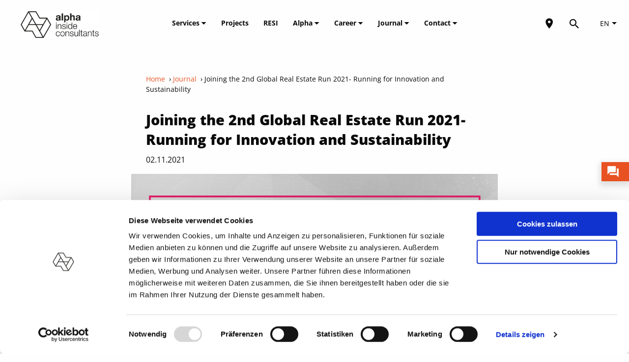

--- FILE ---
content_type: text/html; charset=UTF-8
request_url: https://www.alpha-ic.com/en/journal/joining-the-2nd-global-real-estate-run-2021
body_size: 6472
content:
<!DOCTYPE html>
<!--[if lt IE 7]><html class="no-js lt-ie9 lt-ie8 lt-ie7"><![endif]-->
<!--[if IE 7]><html class="no-js lt-ie9 lt-ie8" <![endif]-->
<!--[if IE 8]><html class="no-js lt-ie9" <![endif]-->
<!--[if gt IE 8]><!-->

<html class="no-js" lang="en">
<!--<![endif]-->

	<head>
		<meta charset="utf-8">
		<meta http-equiv="X-UA-Compatible" content="IE=edge,chrome=1">
		<meta name="viewport" content="width=device-width, initial-scale=1">
		<meta name="google-site-verification" content="QW0J7QknIdVfQDLw4ASfamSURCaMaI9qwgXBNz5RN64" />

					<link rel="alternate" hreflang="de" href="https://www.alpha-ic.com/journal/teilnahme-am-2-global-real-estate-run-2021-klimaschutz">
		
					<link rel="alternate" hreflang="en" href="https://www.alpha-ic.com/en/journal/joining-the-2nd-global-real-estate-run-2021">
		
		<link rel="canonical" href="https://www.alpha-ic.com/en/journal/joining-the-2nd-global-real-estate-run-2021">


					<title>Joining the 2nd Global Real Estate Run 2021- Running for Innovation and Sustainability | Alpha IC</title>
		
		
		<!-- favicon -->
		<link rel="icon" type="image/png" sizes="16x16" href="/site/themes/alpha/img/favicon_16x16.png">
		<link rel="icon" type="image/png" sizes="32x32" href="/site/themes/alpha/img/favicon_32x32.png">
		<link rel="icon" type="image/png" sizes="96x96" href="/site/themes/alpha/img/favicon_96x96.png">
		<!-- END favicon -->

		<script id="Cookiebot" src="https://consent.cookiebot.com/uc.js" data-cbid="c6f22f35-7e4e-4b3e-99b2-f1d1ba9e159c" data-blockingmode="auto" type="text/javascript"></script>


		<!-- <link href="https://fonts.googleapis.com/css?family=Open+Sans:400,400i,700,700i,800" rel="stylesheet"> -->
		<link rel="stylesheet" type = "text/css" href="/site/themes/alpha/css/alpha.css">

		<!-- Inserted by the SEO addon -->
	<!-- SEO addon END -->

		<meta name="format-detection" content="telephone=no" />

		<!-- Google Tag Manager -->
		<script type="text/plain" data-cookieconsent="statistics">
			(function(w,d,s,l,i){w[l]=w[l]||[];w[l].push({'gtm.start':
							new Date().getTime(),event:'gtm.js'});var f=d.getElementsByTagName(s)[0],
						j=d.createElement(s),dl=l!='dataLayer'?'&l='+l:'';j.async=true;j.src=
						'https://www.googletagmanager.com/gtm.js?id='+i+dl;f.parentNode.insertBefore(j,f);
					})(window,document,'script','dataLayer','GTM-PBPXCFSV');
		</script>
		<!-- End Google Tag Manager -->

		<!-- JSON LD -->
		
<script type="application/ld+json">
	{
		"@context": "https://schema.org",
		"@graph":[
			{
				"@type": "WebPage",
				"@id": "https://www.alpha-ic.com/en/journal/joining-the-2nd-global-real-estate-run-2021#webpage",
				"url": "https://www.alpha-ic.com/en/journal/joining-the-2nd-global-real-estate-run-2021",
				"name": "Joining the 2nd Global Real Estate Run 2021- Running for Innovation and Sustainability",
				"headline": "Joining the 2nd Global Real Estate Run 2021- Running for Innovation and Sustainability",
				"description": "",
				"inLanguage": "de",
				"isPartOf": { "@id": "https://www.alpha-ic.com/#website" },
				"about": { "@id": "https://www.alpha-ic.com/en/journal/joining-the-2nd-global-real-estate-run-2021#post" },
				"breadcrumb": {
					"@type": "BreadcrumbList",
					"itemListElement": [
						{ "@type": "ListItem", "position": 1, "name": "Startseite", "item": "https://www.alpha-ic.com/" },
						{ "@type": "ListItem", "position": 2, "name": "Journal", "item": "https://www.alpha-ic.com/journal" },
						{ "@type": "ListItem", "position": 3, "name": "Joining the 2nd Global Real Estate Run 2021- Running for Innovation and Sustainability", "item": "https://www.alpha-ic.com/en/journal/joining-the-2nd-global-real-estate-run-2021" }
					]
				}
			},
			{
				"@type":"BlogPosting",
				"@id":"https://www.alpha-ic.com/en/journal/joining-the-2nd-global-real-estate-run-2021#post",
				"url":"https://www.alpha-ic.com/en/journal/joining-the-2nd-global-real-estate-run-2021",
				"headline":"Joining the 2nd Global Real Estate Run 2021- Running for Innovation and Sustainability",
				"description":"",
						"image": [
				/assets/global-real-estate-run_neu.jpg
			],
						"publisher": { "@type":"Organization", "@id":"https://www.alpha-ic.com/#org" },
			"datePublished":"2021-11-02",
			"dateModified":"2022-05-18",
						"inLanguage":"de",
			"mainEntityOfPage":"https://www.alpha-ic.com/en/journal/joining-the-2nd-global-real-estate-run-2021",
					}
					]
	}
</script>



		
		<!-- End JSON LD -->
	</head>

	<body>

		<section id="header" class="mm-slideout transparent">
	<div class="grid-container">
		<div class="grid-x grid-padding-x">
			<div class="cell medium-6 large-2 small-6 logo">

				<a href="/en/">
				<img src="/assets/Logos/alpha_ic_logo_positiv_500.png" alt="Alpha IC GmbH"/>
				</a>
			</div>

			<div class="cell large-8 menu-main">
				<nav class="header-nav">
					<ul class="horizontal menu first-level">
												<li>
							<a href="/en/services" id="/en/services">Services  <span class="arrow-down"></span> </a>
														<ul class="vertical menu second-level ">
																<li>
									<a href="/en/services/facility-management">Facility Management Consulting</a>
								</li>
																<li>
									<a href="/en/services/green-building">Green Building</a>
								</li>
																<li>
									<a href="/en/services/rem-strategy-organisation">REM Strategy & Organisation</a>
								</li>
																<li>
									<a href="/en/services/commissioning-energy-optimisation">Commissioning Management & Energy Optimisation</a>
								</li>
																<li>
									<a href="/en/services/esg-csr">ESG- & CSR-Management</a>
								</li>
																<li>
									<a href="/en/services/energy-simulation">Energy Design & Simulation</a>
								</li>
																<li>
									<a href="/en/services/workspace-concepts">Workspace Concepts & New Work Consulting</a>
								</li>
																<li>
									<a href="/en/services/digitalisation">Digitalisation</a>
								</li>
																<li>
									<a href="/en/services/technical-due-diligence">Technical Due Diligence</a>
								</li>
								
							</ul>
													</li>

												<li>
							<a href="/en/journal?category=projekte"
							   class="">
								Projects
							</a>
						</li>
						<li>
							<a href="/en/resi"
							   class="">
								RESI
							</a>
						</li>
						
												<li>
							<a href="/en/alpha" id="/en/alpha">Alpha  <span class="arrow-down"></span> </a>
														<ul class="vertical menu second-level ">
																<li>
									<a href="/en/alpha">About us</a>
								</li>
																<li>
									<a href="/en/csr">SDGs und Gemeinwohl-Bilanz</a>
								</li>
																<li>
									<a href="/en/profile">Alpha & Shareholdings</a>
								</li>
																<li>
									<a href="/en/partners">Partners</a>
								</li>
																<li>
									<a href="/en/contact">Contact</a>
								</li>
								
							</ul>
													</li>

						
												<li>
							<a href="/en/career" id="/en/career">Career  <span class="arrow-down"></span> </a>
														<ul class="vertical menu second-level ">
																<li>
									<a href="/en/career">Jobs</a>
								</li>
																<li>
									<a href="/en/alpha">About us</a>
								</li>
								
							</ul>
													</li>

						
												<li>
							<a href="/en/journal" id="/en/journal">Journal  <span class="arrow-down"></span> </a>
														<ul class="vertical menu second-level ">
																<li>
									<a href="/en/journal">The Alpha Blog</a>
								</li>
																<li>
									<a href="/en/journal?category=projekte">Projects</a>
								</li>
								
							</ul>
													</li>

						
												<li>
							<a href="/en/contact" id="/en/contact">Contact  <span class="arrow-down"></span> </a>
														<ul class="vertical menu second-level ">
																<li>
									<a href="/en/contact">Alpha Locations</a>
								</li>
																<li>
									<a href="/en/partners">Partner Network</a>
								</li>
								
							</ul>
													</li>

						
						
					</ul>
				</nav>
			</div>

			<div class="cell medium-6 large-2 small-6 menu-aside">
				<a href="/en/partners"
				   class="partner-map">
					<i class="mdi-set mdi-map-marker"></i>
				</a>

				<i class="mdi-set mdi-magnify search-icon" id="search-button"></i>

				<span class="lang-selector">
					<form action="/en/!/LanguageSwitch/redirect" class="language-switch" method="GET">
    <select name="url" onchange="this.form.submit();">
                    <option value="de:/journal/teilnahme-am-2-global-real-estate-run-2021-klimaschutz" >DE</option>
                    <option value="en:/en/journal/joining-the-2nd-global-real-estate-run-2021"  selected >EN</option>
            </select>
</form>

				</span>

				<div id="mmenu-btn">
					<i class="mmenu-icon material-icons">
						menu
					</i>

					<i class="clear-icon material-icons" style="display: none;">
						clear
					</i>
				</div>

				<nav id="mmenu">
					<div class="close-menu">
						<i class="clear-icon material-icons">
							clear
						</i>
					</div>
					<div class="nav">
						<div class="mm-navbar"><a class="mm-navbar__title">Menu</a></div>
						<ul>
														<li>
								<a href="/en/services" id="/en/services">Services  <span class="arrow-wrapper"><span class="arrow-down"></span></span> </a>
																<ul class="vertical menu second-level">
																		<li>
										<a href="/en/services/facility-management" >Facility Management Consulting</a>
									</li>
																		<li>
										<a href="/en/services/green-building" >Green Building</a>
									</li>
																		<li>
										<a href="/en/services/rem-strategy-organisation" >REM Strategy & Organisation</a>
									</li>
																		<li>
										<a href="/en/services/commissioning-energy-optimisation" >Commissioning Management & Energy Optimisation</a>
									</li>
																		<li>
										<a href="/en/services/esg-csr" >ESG- & CSR-Management</a>
									</li>
																		<li>
										<a href="/en/services/energy-simulation" >Energy Design & Simulation</a>
									</li>
																		<li>
										<a href="/en/services/workspace-concepts" >Workspace Concepts & New Work Consulting</a>
									</li>
																		<li>
										<a href="/en/services/digitalisation" >Digitalisation</a>
									</li>
																		<li>
										<a href="/en/services/technical-due-diligence" >Technical Due Diligence</a>
									</li>
									
								</ul>
															</li>
														<li>
								<a href="/en/journal?category=projekte"
								   class="">
									Projects
								</a>
							</li>
							<li>
								<a href="/en/resi"
								   class="">
									RESI
								</a>
							</li>
																					<li>
								<a href="/en/alpha" id="/en/alpha">Alpha  <span class="arrow-wrapper"><span class="arrow-down"></span></span> </a>
																<ul class="vertical menu second-level">
																		<li>
										<a href="/en/alpha" >About us</a>
									</li>
																		<li>
										<a href="/en/csr" >SDGs und Gemeinwohl-Bilanz</a>
									</li>
																		<li>
										<a href="/en/profile" >Alpha & Shareholdings</a>
									</li>
																		<li>
										<a href="/en/partners" >Partners</a>
									</li>
																		<li>
										<a href="/en/contact" >Contact</a>
									</li>
									
								</ul>
															</li>
																					<li>
								<a href="/en/career" id="/en/career">Career  <span class="arrow-wrapper"><span class="arrow-down"></span></span> </a>
																<ul class="vertical menu second-level">
																		<li>
										<a href="/en/career" >Jobs</a>
									</li>
																		<li>
										<a href="/en/alpha" >About us</a>
									</li>
									
								</ul>
															</li>
																					<li>
								<a href="/en/journal" id="/en/journal">Journal  <span class="arrow-wrapper"><span class="arrow-down"></span></span> </a>
																<ul class="vertical menu second-level">
																		<li>
										<a href="/en/journal"  class="active" >The Alpha Blog</a>
									</li>
																		<li>
										<a href="/en/journal?category=projekte" >Projects</a>
									</li>
									
								</ul>
															</li>
																					<li>
								<a href="/en/contact" id="/en/contact">Contact  <span class="arrow-wrapper"><span class="arrow-down"></span></span> </a>
																<ul class="vertical menu second-level">
																		<li>
										<a href="/en/contact" >Alpha Locations</a>
									</li>
																		<li>
										<a href="/en/partners" >Partner Network</a>
									</li>
									
								</ul>
															</li>
														
						</ul>
					</div>

					<div class="mm-navbars_bottom">
						<form action="/en/!/LanguageSwitch/redirect" class="language-switch" method="GET">
    <select name="url" onchange="this.form.submit();">
                    <option value="de:/journal/teilnahme-am-2-global-real-estate-run-2021-klimaschutz" >DE</option>
                    <option value="en:/en/journal/joining-the-2nd-global-real-estate-run-2021"  selected >EN</option>
            </select>
</form>

					</div>
				</nav>
			</div>
		</div>
	</div>
</section>


		<div id="alpha">
			<div class="container">
				



<section id="blog-post">
	<div class="grid-container">
		<div class="grid-x">
			<div class="cell large-8 large-offset-2 medium-12">

				<div class="post-intro">
					<nav class="breadcrumbs">
						<a href="/en/">Home</a>
						
												&nbsp;›&nbsp;<a href="https://alpha-ic.com/en/journal">Journal</a>
						
						&nbsp;›&nbsp;<span>Joining the 2nd Global Real Estate Run 2021- Running for Innovation and Sustainability</span>
					</nav>
					<h1 class="post-title">Joining the 2nd Global Real Estate Run 2021- Running for Innovation and Sustainability</h1>
					<p class="big">02.11.2021</p>
				</div>

									<a href="/assets/global-real-estate-run_neu.jpg" class="gallery">
						<img data-src="/assets/global-real-estate-run_neu.jpg" class="post-image lozad "
							 							 alt="Teilnahmezertifikat mit Lauffotos"
							 						>
											</a>
				
				<div class="post-categorys">
										<div class="post-category">Insights</div>
										<div class="post-category">News</div>
					
				</div>

				<div class="post-tags">
					
				</div>

				<div class="post-content">
					
						
							<div class="type-text">
								<p>We were there for the <b>2nd Global Real Estate Run</b> on October 29, 2021, which is all about raising awareness among people inside and outside the real estate industry about the importance of the industry in achieving climate goals. For us, it was the second time we participated in the event, as we already slipped away from our desks into our running shoes on <a href="https://www.alpha-ic.com/journal/run-for-the-future-nachhaltigkeit-real-estate" target="_blank">April 30, 2021</a>. Together with our Swiss colleagues, ten people at Alpha IC each ran 6 km for a good cause. For every kilometer run, a tree is planted to offset CO2 emissions and make a long-term contribution to a more sustainable future. It is estimated that, on a global average, each tree can bind about 10 kg of CO2 annually. Through our participation, we were therefore able to make a further contribution to climate protection with an annual CO2 sequestration of 600 kg. Many thanks to our colleagues for this great result! <br></p><p>For us it was nice to create a sense of community despite the physical distance between our colleagues from <b>Bamberg, Nuremberg, Munich, Cologne and Zurich</b>, to participate as a team and to make a positive contribution to climate protection. This motivates us a lot! <br></p><p>We had a lot of fun participating and would like to thank the organizers of the event. We are already looking forward to our participation next year!</p>
							</div>

						
					
				</div>

				
				

				<div id="post-pagination">
			<div class="prev">
										<a href="/en/journal/the-oval-leed-certification"><span class="material-icons">arrow_backward</span></a>
				<div class="overlay">
										<div class="overlay-text">
						<h4 class="overlay-title">
							The Oval - LEED certification
						</h4>
						<div class="overlay-date">
							31.10.2021
						</div>
					</div>
				</div>
			
		</div>
	

	<div class="overview">
		<a href="/en/journal">
			Overview
		</a>
	</div>

			<div class="next">
										<a href="/en/journal/invitation-to-te-3rd-digital-gefma-lounge-on-digital-transformation"><span class="material-icons">arrow_forward</span></a>
				<div class="overlay">
										<div class="overlay-text">
						<h4 class="overlay-title">
							Invitation to the 3rd digital GEFMA Lounge on Digital Transformation
						</h4>
						<div class="overlay-date">
							07.11.2021
						</div>
					</div>
				</div>
			
		</div>
	
</div>


			</div>
		</div>
	</div>
</section>

<section id="newsletter">
	<div class="grid-container">
		<div class="grid-x">
			<div class="cell large-6 medium-12">
				<h2 class="white">To stay updated</h2>
				<p class="big">Get free and regular white papers and
news on hot topics in the industry.
</p>
			</div>
			<div class="cell large-5 large-offset-1 medium-12">
				<form method="POST" action="/en/!/Form/create" id="newsletter-form" ><input type="hidden" name="_token" value="30O8CO898nruY8Pqm11l7DaL7r9mCE5b7VIK5Sim"><input type="hidden" name="_params" value="[base64]" />					<input type="hidden" name="honeypot">
					<input type="text" name="firstname" placeholder="Firstname">
					<input type="text" name="lastname" placeholder="Lastname" required>
					<input type="email" name="email" placeholder="Email address" required>
					<label class="checkbox-line">
						<input type="checkbox" name="privacy" required>
						<small class="checkbox-label-text">I agree with the <a href="/en/privacy" target="_blank">privacy policies</a>.</small>
					</label>

					<div class="submit-btn-wrapper">
						<button class="submit-btn btn black" type="submit">Signup</button>
					</div>

				</form>
			</div>
		</div>
	</div>
</section>




			</div>

			<section id="footer">
    <div class="grid-container">
        <div class="grid-x grid-padding-x">
            <div class="cell medium-2 large-2 logo">
                <img data-src="/assets/Logos/ic_logo_negative.png" alt="Logo" class="lozad" />
            </div>
            <div class="cell medium-2 large-2 menu-service">
                <nav class="footer-nav">
					<ul class="vertical menu">
													<li><a href="/en/services" >Services</a></li>
																				<li><a href="/en/alpha" >Alpha</a></li>
														<li><a href="/en/resi" >RESI</a></li>
																				<li><a href="/en/partners" >Partners</a></li>
													
                    </ul>
                </nav>
            </div>
            <div class="cell medium-2 large-2 menu-info">
                <nav class="footer-nav">
                    <ul class="vertical menu">
						                        	<li><a href="/en/career" >Career</a></li>
						                        	<li><a href="/en/journal" >Journal</a></li>
						                        	<li><a href="/en/contact" >Contact</a></li>
						                        	<li><a href="/en/profile" >Profile</a></li>
						

						
                    </ul>
                </nav>
            </div>
            <div class="cell medium-1 large-3 spacer"></div>
            <div class="cell medium-5 large-3 small-12">
                <div class="grid-y grid-padding-x">
                    <div class="cell medium-3 large-2 small-2 menu-social-media">
                        <nav class="footer-nav">
                            <ul class="horizontal menu">
								<li><a href="https://www.linkedin.com/company/alpha-immobilien-consulting-gmbh/?originalSubdomain=de" target="_blank"><i class="mdi-set mdi-linkedin"></i></a></li>
								<li><a href="https://www.xing.com/pages/alphaicgmbh" target="_blank"><i class="mdi-set mdi-xing"></i></a></li>
								<li><a href="https://www.youtube.com/channel/UCOzIdsJLZl_tkcoRidh7o3A" target="_blank"><i class="mdi-set mdi-youtube"></i></a></li>

							</ul>
                        </nav>
                    </div>
                    <div class="cell medium-3 large-2 small-2 menu-legal">
                        <nav class="footer-nav">
                            <ul class="horizontal menu">
																	<li><a href="/en/imprint" >Imprint</a></li>
																	<li><a href="/en/datenschutz" >Privacy</a></li>
								
                            </ul>
                        </nav>
                    </div>
                </div>
            </div>
        </div>

    </div>
</section>


				<a href="/en/contact" class="fixed-banner chat-banner"><img data-src="/assets/beratung/beratung_chat.png" class="lozad"> <span>Kontakt</span></a>


<a id="newsletter-banner" class="fixed-banner" href="https://www.alpha-ic.com/newsletter"><img src="/assets/AIC_Newsletter_Icon.svg" width="25" height="25" /> <span>Newsletter</span></a>
<a id="linkedin-banner" class="fixed-banner" href="https://www.linkedin.com/company/alpha-immobilien-consulting-gmbh/?originalSubdomain=de" target="_blank"><i class="mdi-set mdi-linkedin"></i> <span>LinkedIn</span></a>
<a id="youtube-banner" class="fixed-banner" href="https://www.youtube.com/channel/UCOzIdsJLZl_tkcoRidh7o3A" target="_blank"><i class="mdi-set mdi-youtube"></i> <span>YouTube</span></a>



		</div>
		<div id="search-bar">
	<div class="search-wrapper">
		<div class="grid-x">
			<div class="cell small-10 medium-11">
				<form action="/en/search" method="GET" id="search-form">
					<div class="grid-x">
						<div class="cell small-3 medium-1">
							<button class="material-icons">search</button>
						</div>
						<div class="cell small-9 medium-11">
							<input name="q" type="text" value="" placeholder="Search" id="search-input">
						</div>
					</div>
				</form>
			</div>
			<div class="cell small-1 small-offset-1 medium-offset-0 text-right">
				<span class="material-icons close">clear</span>
			</div>
		</div>
	</div>
</div>

		<script src="/site/themes/alpha/js/sync.js"></script>
		<script src="/site/themes/alpha/js/async.js" async></script>

		
<script type="text/javascript">

</script>

		
		

		<!-- Google Tag Manager (noscript) -->
		<noscript>
			<iframe src=https://www.googletagmanager.com/ns.html?id=GTM-PBPXCFSV height="0" width="0" style="display:none;visibility:hidden"></iframe>
		</noscript>
		<!-- End Google Tag Manager (noscript) -->
	</body>

</html>


--- FILE ---
content_type: text/css
request_url: https://www.alpha-ic.com/site/themes/alpha/css/alpha.css
body_size: 88203
content:
@charset "UTF-8";
/*!
 * Hamburgers
 * @description Tasty CSS-animated hamburgers
 * @author Jonathan Suh @jonsuh
 * @site https://jonsuh.com/hamburgers
 * @link https://github.com/jonsuh/hamburgers
 */
.hamburger {
  padding: 0 10px;
  display: inline-block;
  cursor: pointer;
  transition-property: opacity, filter;
  transition-duration: 0.15s;
  transition-timing-function: linear;
  font: inherit;
  color: inherit;
  text-transform: none;
  background-color: transparent;
  border: 0;
  margin: 0;
  overflow: visible; }
  .hamburger:hover {
    opacity: 0.7; }

.hamburger-box {
  width: 20px;
  height: 11px;
  display: inline-block;
  position: relative; }

.hamburger-inner {
  display: block;
  top: 50%;
  margin-top: -0.5px; }
  .hamburger-inner, .hamburger-inner::before, .hamburger-inner::after {
    width: 20px;
    height: 1px;
    background-color: #000;
    border-radius: 4px;
    position: absolute;
    transition-property: transform;
    transition-duration: 0.15s;
    transition-timing-function: ease; }
  .hamburger-inner::before, .hamburger-inner::after {
    content: "";
    display: block; }
  .hamburger-inner::before {
    top: -5px; }
  .hamburger-inner::after {
    bottom: -5px; }

/*
   * Squeeze
   */
.hamburger--squeeze .hamburger-inner {
  transition-duration: 0.075s;
  transition-timing-function: cubic-bezier(0.55, 0.055, 0.675, 0.19); }
  .hamburger--squeeze .hamburger-inner::before {
    transition: top 0.075s 0.12s ease, opacity 0.075s ease; }
  .hamburger--squeeze .hamburger-inner::after {
    transition: bottom 0.075s 0.12s ease, transform 0.075s cubic-bezier(0.55, 0.055, 0.675, 0.19); }

.hamburger--squeeze.is-active .hamburger-inner {
  transform: rotate(45deg);
  transition-delay: 0.12s;
  transition-timing-function: cubic-bezier(0.215, 0.61, 0.355, 1); }
  .hamburger--squeeze.is-active .hamburger-inner::before {
    top: 0;
    opacity: 0;
    transition: top 0.075s ease, opacity 0.075s 0.12s ease; }
  .hamburger--squeeze.is-active .hamburger-inner::after {
    bottom: 0;
    transform: rotate(-90deg);
    transition: bottom 0.075s ease, transform 0.075s 0.12s cubic-bezier(0.215, 0.61, 0.355, 1); }

@font-face {
  font-family: "Material Icons";
  font-style: normal;
  font-weight: 400;
  src: url("../node_modules/material-icons/iconfont/MaterialIcons-Regular.eot");
  /* For IE6-8 */
  src: local("Material Icons"), local("MaterialIcons-Regular"), url("../node_modules/material-icons/iconfont/MaterialIcons-Regular.woff2") format("woff2"), url("../node_modules/material-icons/iconfont/MaterialIcons-Regular.woff") format("woff"), url("../node_modules/material-icons/iconfont/MaterialIcons-Regular.ttf") format("truetype"); }

.material-icons {
  font-family: "Material Icons";
  font-weight: normal;
  font-style: normal;
  font-size: 24px;
  display: inline-block;
  line-height: 1;
  text-transform: none;
  letter-spacing: normal;
  word-wrap: normal;
  white-space: nowrap;
  direction: ltr;
  /* Support for all WebKit browsers. */
  -webkit-font-smoothing: antialiased;
  /* Support for Safari and Chrome. */
  text-rendering: optimizeLegibility;
  /* Support for Firefox. */
  -moz-osx-font-smoothing: grayscale;
  /* Support for IE. */
  font-feature-settings: 'liga'; }

/* Slider */
.slick-slider {
  position: relative;
  display: block;
  box-sizing: border-box;
  -webkit-touch-callout: none;
  -webkit-user-select: none;
  user-select: none;
  touch-action: pan-y;
  -webkit-tap-highlight-color: transparent; }

.slick-list {
  position: relative;
  overflow: hidden;
  display: block;
  margin: 0;
  padding: 0; }
  .slick-list:focus {
    outline: none; }
  .slick-list.dragging {
    cursor: pointer;
    cursor: hand; }

.slick-slider .slick-track,
.slick-slider .slick-list {
  transform: translate3d(0, 0, 0); }

.slick-track {
  position: relative;
  left: 0;
  top: 0;
  display: block;
  margin-left: auto;
  margin-right: auto; }
  .slick-track:before, .slick-track:after {
    content: "";
    display: table; }
  .slick-track:after {
    clear: both; }
  .slick-loading .slick-track {
    visibility: hidden; }

.slick-slide {
  float: left;
  height: 100%;
  min-height: 1px;
  display: none; }
  [dir="rtl"] .slick-slide {
    float: right; }
  .slick-slide img {
    display: block; }
  .slick-slide.slick-loading img {
    display: none; }
  .slick-slide.dragging img {
    pointer-events: none; }
  .slick-initialized .slick-slide {
    display: block; }
  .slick-loading .slick-slide {
    visibility: hidden; }
  .slick-vertical .slick-slide {
    display: block;
    height: auto;
    border: 1px solid transparent; }

.slick-arrow.slick-hidden {
  display: none; }

/* Slider */
.slick-loading .slick-list {
  background: #fff url("./ajax-loader.gif") center center no-repeat; }

/* Icons */
@font-face {
  font-family: "slick";
  src: url("./fonts/slick.eot");
  src: url("./fonts/slick.eot?#iefix") format("embedded-opentype"), url("./fonts/slick.woff") format("woff"), url("./fonts/slick.ttf") format("truetype"), url("./fonts/slick.svg#slick") format("svg");
  font-weight: normal;
  font-style: normal; }

/* Arrows */
.slick-prev,
.slick-next {
  position: absolute;
  display: block;
  height: 20px;
  width: 20px;
  line-height: 0px;
  font-size: 0px;
  cursor: pointer;
  background: transparent;
  color: transparent;
  top: 50%;
  transform: translate(0, -50%);
  padding: 0;
  border: none;
  outline: none; }
  .slick-prev:hover, .slick-prev:focus,
  .slick-next:hover,
  .slick-next:focus {
    outline: none;
    background: transparent;
    color: transparent; }
    .slick-prev:hover:before, .slick-prev:focus:before,
    .slick-next:hover:before,
    .slick-next:focus:before {
      opacity: 1; }
  .slick-prev.slick-disabled:before,
  .slick-next.slick-disabled:before {
    opacity: 0.25; }
  .slick-prev:before,
  .slick-next:before {
    font-family: "slick";
    font-size: 20px;
    line-height: 1;
    color: white;
    opacity: 0.75;
    -webkit-font-smoothing: antialiased;
    -moz-osx-font-smoothing: grayscale; }

.slick-prev {
  left: -25px; }
  [dir="rtl"] .slick-prev {
    left: auto;
    right: -25px; }
  .slick-prev:before {
    content: "←"; }
    [dir="rtl"] .slick-prev:before {
      content: "→"; }

.slick-next {
  right: -25px; }
  [dir="rtl"] .slick-next {
    left: -25px;
    right: auto; }
  .slick-next:before {
    content: "→"; }
    [dir="rtl"] .slick-next:before {
      content: "←"; }

/* Dots */
.slick-dotted.slick-slider {
  margin-bottom: 30px; }

.slick-dots {
  position: absolute;
  bottom: -25px;
  list-style: none;
  display: block;
  text-align: center;
  padding: 0;
  margin: 0;
  width: 100%; }
  .slick-dots li {
    position: relative;
    display: inline-block;
    height: 20px;
    width: 20px;
    margin: 0 5px;
    padding: 0;
    cursor: pointer; }
    .slick-dots li button {
      border: 0;
      background: transparent;
      display: block;
      height: 20px;
      width: 20px;
      outline: none;
      line-height: 0px;
      font-size: 0px;
      color: transparent;
      padding: 5px;
      cursor: pointer; }
      .slick-dots li button:hover, .slick-dots li button:focus {
        outline: none; }
        .slick-dots li button:hover:before, .slick-dots li button:focus:before {
          opacity: 1; }
      .slick-dots li button:before {
        position: absolute;
        top: 0;
        left: 0;
        content: "•";
        width: 20px;
        height: 20px;
        font-family: "slick";
        font-size: 6px;
        line-height: 20px;
        text-align: center;
        color: black;
        opacity: 0.25;
        -webkit-font-smoothing: antialiased;
        -moz-osx-font-smoothing: grayscale; }
    .slick-dots li.slick-active button:before {
      color: black;
      opacity: 0.75; }

/**
 * Foundation for Sites
 * Version 6.6.3
 * https://get.foundation
 * Licensed under MIT Open Source
 */
@media print, screen and (min-width: 40em) {
  .reveal, .reveal.tiny, .reveal.small, .reveal.large {
    right: auto;
    left: auto;
    margin: 0 auto; } }

.slide-in-down.mui-enter {
  transition-duration: 500ms;
  transition-timing-function: linear;
  transform: translateY(-100%);
  transition-property: transform, opacity;
  -webkit-backface-visibility: hidden;
  backface-visibility: hidden; }

.slide-in-down.mui-enter.mui-enter-active {
  transform: translateY(0); }

.slide-in-left.mui-enter {
  transition-duration: 500ms;
  transition-timing-function: linear;
  transform: translateX(-100%);
  transition-property: transform, opacity;
  -webkit-backface-visibility: hidden;
  backface-visibility: hidden; }

.slide-in-left.mui-enter.mui-enter-active {
  transform: translateX(0); }

.slide-in-up.mui-enter {
  transition-duration: 500ms;
  transition-timing-function: linear;
  transform: translateY(100%);
  transition-property: transform, opacity;
  -webkit-backface-visibility: hidden;
  backface-visibility: hidden; }

.slide-in-up.mui-enter.mui-enter-active {
  transform: translateY(0); }

.slide-in-right.mui-enter {
  transition-duration: 500ms;
  transition-timing-function: linear;
  transform: translateX(100%);
  transition-property: transform, opacity;
  -webkit-backface-visibility: hidden;
  backface-visibility: hidden; }

.slide-in-right.mui-enter.mui-enter-active {
  transform: translateX(0); }

.slide-out-down.mui-leave {
  transition-duration: 500ms;
  transition-timing-function: linear;
  transform: translateY(0);
  transition-property: transform, opacity;
  -webkit-backface-visibility: hidden;
  backface-visibility: hidden; }

.slide-out-down.mui-leave.mui-leave-active {
  transform: translateY(100%); }

.slide-out-right.mui-leave {
  transition-duration: 500ms;
  transition-timing-function: linear;
  transform: translateX(0);
  transition-property: transform, opacity;
  -webkit-backface-visibility: hidden;
  backface-visibility: hidden; }

.slide-out-right.mui-leave.mui-leave-active {
  transform: translateX(100%); }

.slide-out-up.mui-leave {
  transition-duration: 500ms;
  transition-timing-function: linear;
  transform: translateY(0);
  transition-property: transform, opacity;
  -webkit-backface-visibility: hidden;
  backface-visibility: hidden; }

.slide-out-up.mui-leave.mui-leave-active {
  transform: translateY(-100%); }

.slide-out-left.mui-leave {
  transition-duration: 500ms;
  transition-timing-function: linear;
  transform: translateX(0);
  transition-property: transform, opacity;
  -webkit-backface-visibility: hidden;
  backface-visibility: hidden; }

.slide-out-left.mui-leave.mui-leave-active {
  transform: translateX(-100%); }

.fade-in.mui-enter {
  transition-duration: 500ms;
  transition-timing-function: linear;
  opacity: 0;
  transition-property: opacity; }

.fade-in.mui-enter.mui-enter-active {
  opacity: 1; }

.fade-out.mui-leave {
  transition-duration: 500ms;
  transition-timing-function: linear;
  opacity: 1;
  transition-property: opacity; }

.fade-out.mui-leave.mui-leave-active {
  opacity: 0; }

.hinge-in-from-top.mui-enter {
  transition-duration: 500ms;
  transition-timing-function: linear;
  transform: perspective(2000px) rotateX(-90deg);
  transform-origin: top;
  transition-property: transform, opacity;
  opacity: 0; }

.hinge-in-from-top.mui-enter.mui-enter-active {
  transform: perspective(2000px) rotate(0deg);
  opacity: 1; }

.hinge-in-from-right.mui-enter {
  transition-duration: 500ms;
  transition-timing-function: linear;
  transform: perspective(2000px) rotateY(-90deg);
  transform-origin: right;
  transition-property: transform, opacity;
  opacity: 0; }

.hinge-in-from-right.mui-enter.mui-enter-active {
  transform: perspective(2000px) rotate(0deg);
  opacity: 1; }

.hinge-in-from-bottom.mui-enter {
  transition-duration: 500ms;
  transition-timing-function: linear;
  transform: perspective(2000px) rotateX(90deg);
  transform-origin: bottom;
  transition-property: transform, opacity;
  opacity: 0; }

.hinge-in-from-bottom.mui-enter.mui-enter-active {
  transform: perspective(2000px) rotate(0deg);
  opacity: 1; }

.hinge-in-from-left.mui-enter {
  transition-duration: 500ms;
  transition-timing-function: linear;
  transform: perspective(2000px) rotateY(90deg);
  transform-origin: left;
  transition-property: transform, opacity;
  opacity: 0; }

.hinge-in-from-left.mui-enter.mui-enter-active {
  transform: perspective(2000px) rotate(0deg);
  opacity: 1; }

.hinge-in-from-middle-x.mui-enter {
  transition-duration: 500ms;
  transition-timing-function: linear;
  transform: perspective(2000px) rotateX(-90deg);
  transform-origin: center;
  transition-property: transform, opacity;
  opacity: 0; }

.hinge-in-from-middle-x.mui-enter.mui-enter-active {
  transform: perspective(2000px) rotate(0deg);
  opacity: 1; }

.hinge-in-from-middle-y.mui-enter {
  transition-duration: 500ms;
  transition-timing-function: linear;
  transform: perspective(2000px) rotateY(-90deg);
  transform-origin: center;
  transition-property: transform, opacity;
  opacity: 0; }

.hinge-in-from-middle-y.mui-enter.mui-enter-active {
  transform: perspective(2000px) rotate(0deg);
  opacity: 1; }

.hinge-out-from-top.mui-leave {
  transition-duration: 500ms;
  transition-timing-function: linear;
  transform: perspective(2000px) rotate(0deg);
  transform-origin: top;
  transition-property: transform, opacity;
  opacity: 1; }

.hinge-out-from-top.mui-leave.mui-leave-active {
  transform: perspective(2000px) rotateX(90deg);
  opacity: 0; }

.hinge-out-from-right.mui-leave {
  transition-duration: 500ms;
  transition-timing-function: linear;
  transform: perspective(2000px) rotate(0deg);
  transform-origin: right;
  transition-property: transform, opacity;
  opacity: 1; }

.hinge-out-from-right.mui-leave.mui-leave-active {
  transform: perspective(2000px) rotateY(90deg);
  opacity: 0; }

.hinge-out-from-bottom.mui-leave {
  transition-duration: 500ms;
  transition-timing-function: linear;
  transform: perspective(2000px) rotate(0deg);
  transform-origin: bottom;
  transition-property: transform, opacity;
  opacity: 1; }

.hinge-out-from-bottom.mui-leave.mui-leave-active {
  transform: perspective(2000px) rotateX(-90deg);
  opacity: 0; }

.hinge-out-from-left.mui-leave {
  transition-duration: 500ms;
  transition-timing-function: linear;
  transform: perspective(2000px) rotate(0deg);
  transform-origin: left;
  transition-property: transform, opacity;
  opacity: 1; }

.hinge-out-from-left.mui-leave.mui-leave-active {
  transform: perspective(2000px) rotateY(-90deg);
  opacity: 0; }

.hinge-out-from-middle-x.mui-leave {
  transition-duration: 500ms;
  transition-timing-function: linear;
  transform: perspective(2000px) rotate(0deg);
  transform-origin: center;
  transition-property: transform, opacity;
  opacity: 1; }

.hinge-out-from-middle-x.mui-leave.mui-leave-active {
  transform: perspective(2000px) rotateX(90deg);
  opacity: 0; }

.hinge-out-from-middle-y.mui-leave {
  transition-duration: 500ms;
  transition-timing-function: linear;
  transform: perspective(2000px) rotate(0deg);
  transform-origin: center;
  transition-property: transform, opacity;
  opacity: 1; }

.hinge-out-from-middle-y.mui-leave.mui-leave-active {
  transform: perspective(2000px) rotateY(90deg);
  opacity: 0; }

.scale-in-up.mui-enter {
  transition-duration: 500ms;
  transition-timing-function: linear;
  transform: scale(0.5);
  transition-property: transform, opacity;
  opacity: 0; }

.scale-in-up.mui-enter.mui-enter-active {
  transform: scale(1);
  opacity: 1; }

.scale-in-down.mui-enter {
  transition-duration: 500ms;
  transition-timing-function: linear;
  transform: scale(1.5);
  transition-property: transform, opacity;
  opacity: 0; }

.scale-in-down.mui-enter.mui-enter-active {
  transform: scale(1);
  opacity: 1; }

.scale-out-up.mui-leave {
  transition-duration: 500ms;
  transition-timing-function: linear;
  transform: scale(1);
  transition-property: transform, opacity;
  opacity: 1; }

.scale-out-up.mui-leave.mui-leave-active {
  transform: scale(1.5);
  opacity: 0; }

.scale-out-down.mui-leave {
  transition-duration: 500ms;
  transition-timing-function: linear;
  transform: scale(1);
  transition-property: transform, opacity;
  opacity: 1; }

.scale-out-down.mui-leave.mui-leave-active {
  transform: scale(0.5);
  opacity: 0; }

.spin-in.mui-enter {
  transition-duration: 500ms;
  transition-timing-function: linear;
  transform: rotate(-0.75turn);
  transition-property: transform, opacity;
  opacity: 0; }

.spin-in.mui-enter.mui-enter-active {
  transform: rotate(0);
  opacity: 1; }

.spin-out.mui-leave {
  transition-duration: 500ms;
  transition-timing-function: linear;
  transform: rotate(0);
  transition-property: transform, opacity;
  opacity: 1; }

.spin-out.mui-leave.mui-leave-active {
  transform: rotate(0.75turn);
  opacity: 0; }

.spin-in-ccw.mui-enter {
  transition-duration: 500ms;
  transition-timing-function: linear;
  transform: rotate(0.75turn);
  transition-property: transform, opacity;
  opacity: 0; }

.spin-in-ccw.mui-enter.mui-enter-active {
  transform: rotate(0);
  opacity: 1; }

.spin-out-ccw.mui-leave {
  transition-duration: 500ms;
  transition-timing-function: linear;
  transform: rotate(0);
  transition-property: transform, opacity;
  opacity: 1; }

.spin-out-ccw.mui-leave.mui-leave-active {
  transform: rotate(-0.75turn);
  opacity: 0; }

.slow {
  transition-duration: 750ms !important; }

.fast {
  transition-duration: 250ms !important; }

.linear {
  transition-timing-function: linear !important; }

.ease {
  transition-timing-function: ease !important; }

.ease-in {
  transition-timing-function: ease-in !important; }

.ease-out {
  transition-timing-function: ease-out !important; }

.ease-in-out {
  transition-timing-function: ease-in-out !important; }

.bounce-in {
  transition-timing-function: cubic-bezier(0.485, 0.155, 0.24, 1.245) !important; }

.bounce-out {
  transition-timing-function: cubic-bezier(0.485, 0.155, 0.515, 0.845) !important; }

.bounce-in-out {
  transition-timing-function: cubic-bezier(0.76, -0.245, 0.24, 1.245) !important; }

.short-delay {
  transition-delay: 300ms !important; }

.long-delay {
  transition-delay: 700ms !important; }

.shake {
  animation-name: shake-7; }

@keyframes shake-7 {
  0%, 10%, 20%, 30%, 40%, 50%, 60%, 70%, 80%, 90% {
    transform: translateX(7%); }
  5%, 15%, 25%, 35%, 45%, 55%, 65%, 75%, 85%, 95% {
    transform: translateX(-7%); } }

.spin-cw {
  animation-name: spin-cw-1turn; }

@keyframes spin-cw-1turn {
  0% {
    transform: rotate(-1turn); }
  100% {
    transform: rotate(0); } }

.spin-ccw {
  animation-name: spin-ccw-1turn; }

@keyframes spin-ccw-1turn {
  0% {
    transform: rotate(0); }
  100% {
    transform: rotate(-1turn); } }

.wiggle {
  animation-name: wiggle-7deg; }

@keyframes wiggle-7deg {
  40%, 50%, 60% {
    transform: rotate(7deg); }
  35%, 45%, 55%, 65% {
    transform: rotate(-7deg); }
  0%, 30%, 70%, 100% {
    transform: rotate(0); } }

.shake,
.spin-cw,
.spin-ccw,
.wiggle {
  animation-duration: 500ms; }

.infinite {
  animation-iteration-count: infinite; }

.slow {
  animation-duration: 750ms !important; }

.fast {
  animation-duration: 250ms !important; }

.linear {
  animation-timing-function: linear !important; }

.ease {
  animation-timing-function: ease !important; }

.ease-in {
  animation-timing-function: ease-in !important; }

.ease-out {
  animation-timing-function: ease-out !important; }

.ease-in-out {
  animation-timing-function: ease-in-out !important; }

.bounce-in {
  animation-timing-function: cubic-bezier(0.485, 0.155, 0.24, 1.245) !important; }

.bounce-out {
  animation-timing-function: cubic-bezier(0.485, 0.155, 0.515, 0.845) !important; }

.bounce-in-out {
  animation-timing-function: cubic-bezier(0.76, -0.245, 0.24, 1.245) !important; }

.short-delay {
  animation-delay: 300ms !important; }

.long-delay {
  animation-delay: 700ms !important; }

/*! normalize.css v8.0.0 | MIT License | github.com/necolas/normalize.css */
html {
  line-height: 1.15;
  -webkit-text-size-adjust: 100%; }

body {
  margin: 0; }

h1 {
  font-size: 2em;
  margin: 0.67em 0; }

hr {
  box-sizing: content-box;
  height: 0;
  overflow: visible; }

pre {
  font-family: monospace, monospace;
  font-size: 1em; }

a {
  background-color: transparent; }

abbr[title] {
  border-bottom: none;
  text-decoration: underline;
  text-decoration: underline dotted; }

b,
strong {
  font-weight: bolder; }

code,
kbd,
samp {
  font-family: monospace, monospace;
  font-size: 1em; }

small {
  font-size: 80%; }

sub,
sup {
  font-size: 75%;
  line-height: 0;
  position: relative;
  vertical-align: baseline; }

sub {
  bottom: -0.25em; }

sup {
  top: -0.5em; }

img {
  border-style: none; }

button,
input,
optgroup,
select,
textarea {
  font-family: inherit;
  font-size: 100%;
  line-height: 1.15;
  margin: 0; }

button,
input {
  overflow: visible; }

button,
select {
  text-transform: none; }

button,
[type="button"],
[type="reset"],
[type="submit"] {
  -webkit-appearance: button; }

button::-moz-focus-inner,
[type="button"]::-moz-focus-inner,
[type="reset"]::-moz-focus-inner,
[type="submit"]::-moz-focus-inner {
  border-style: none;
  padding: 0; }

button:-moz-focusring,
[type="button"]:-moz-focusring,
[type="reset"]:-moz-focusring,
[type="submit"]:-moz-focusring {
  outline: 1px dotted ButtonText; }

fieldset {
  padding: 0.35em 0.75em 0.625em; }

legend {
  box-sizing: border-box;
  color: inherit;
  display: table;
  max-width: 100%;
  padding: 0;
  white-space: normal; }

progress {
  vertical-align: baseline; }

textarea {
  overflow: auto; }

[type="checkbox"],
[type="radio"] {
  box-sizing: border-box;
  padding: 0; }

[type="number"]::-webkit-inner-spin-button,
[type="number"]::-webkit-outer-spin-button {
  height: auto; }

[type="search"] {
  -webkit-appearance: textfield;
  outline-offset: -2px; }

[type="search"]::-webkit-search-decoration {
  -webkit-appearance: none; }

::-webkit-file-upload-button {
  -webkit-appearance: button;
  font: inherit; }

details {
  display: block; }

summary {
  display: list-item; }

template {
  display: none; }

[hidden] {
  display: none; }

.foundation-mq {
  font-family: "small=0em&medium=40em&large=64em&xlarge=75em&xxlarge=90em"; }

html {
  box-sizing: border-box;
  font-size: 100%; }

*,
*::before,
*::after {
  box-sizing: inherit; }

body {
  margin: 0;
  padding: 0;
  background: #fefefe;
  font-family: "Open Sans", sans-serif;
  font-weight: 400;
  line-height: 1.5;
  color: #0a0a0a;
  -webkit-font-smoothing: antialiased;
  -moz-osx-font-smoothing: grayscale; }

img {
  display: inline-block;
  vertical-align: middle;
  max-width: 100%;
  height: auto;
  -ms-interpolation-mode: bicubic; }

textarea {
  height: auto;
  min-height: 50px;
  border-radius: 0; }

select {
  box-sizing: border-box;
  width: 100%;
  border-radius: 0; }

.map_canvas img,
.map_canvas embed,
.map_canvas object,
.mqa-display img,
.mqa-display embed,
.mqa-display object {
  max-width: none !important; }

button {
  padding: 0;
  -webkit-appearance: none;
  appearance: none;
  border: 0;
  border-radius: 0;
  background: transparent;
  line-height: 1;
  cursor: auto; }
  [data-whatinput='mouse'] button {
    outline: 0; }

pre {
  overflow: auto; }

button,
input,
optgroup,
select,
textarea {
  font-family: inherit; }

.is-visible {
  display: block !important; }

.is-hidden {
  display: none !important; }

div,
dl,
dt,
dd,
ul,
ol,
li,
h1,
h2,
h3,
#search-page #search-elems .search-result h2,
.portfolio-detail section#services h2,
h4,
h5,
h6,
pre,
form,
p,
blockquote,
th,
td {
  margin: 0;
  padding: 0; }

p {
  margin-bottom: 1rem;
  font-size: inherit;
  line-height: 1.6;
  text-rendering: optimizeLegibility; }

em,
i {
  font-style: italic;
  line-height: inherit; }

strong,
b {
  font-weight: 700;
  line-height: inherit; }

small {
  font-size: 80%;
  line-height: inherit; }

h1, .h1,
h2, .h2,
h3,
#search-page #search-elems .search-result h2,
.portfolio-detail section#services h2, .h3,
h4, .h4,
h5, .h5,
h6, .h6 {
  font-family: "Open Sans", sans-serif;
  font-style: normal;
  font-weight: 800;
  color: inherit;
  text-rendering: optimizeLegibility; }
  h1 small, .h1 small,
  h2 small, .h2 small,
  h3 small,
  #search-page #search-elems .search-result h2 small,
  .portfolio-detail section#services h2 small, .h3 small,
  h4 small, .h4 small,
  h5 small, .h5 small,
  h6 small, .h6 small {
    line-height: 0;
    color: #999; }

h1, .h1 {
  font-size: 1.25rem;
  line-height: 1.4;
  margin-top: 0;
  margin-bottom: 0.5rem; }

h2, .h2 {
  font-size: 1.125rem;
  line-height: 1.4;
  margin-top: 0;
  margin-bottom: 0.5rem; }


h3,
#search-page #search-elems .search-result h2, .h3 {
  font-size: 1.1875rem;
  line-height: 1.4;
  margin-top: 0;
  margin-bottom: 0.5rem; }

h4, .h4 {
  font-size: 0.9375rem;
  line-height: 1.4;
  margin-top: 0;
  margin-bottom: 0.5rem; }

h5, .h5 {
  font-size: 1.0625rem;
  line-height: 1.4;
  margin-top: 0;
  margin-bottom: 0.5rem; }

h6, .h6 {
  font-size: 0.875rem;
  line-height: 1.4;
  margin-top: 0;
  margin-bottom: 0.5rem; }

@media print, screen and (min-width: 40em) {
  h1, .h1 {
    font-size: 1.8125rem; }
  h2, .h2 {
    font-size: 1.5625rem; }

  h3,
  #search-page #search-elems .search-result h2,.h3 {
    font-size: 1.25rem; }
  h4, .h4 {
    font-size: 1.125rem; }
  h5, .h5 {
    font-size: 1rem; }
  h6, .h6 {
    font-size: 0.8125rem; } }

@media print, screen and (min-width: 64em) {
  h1, .h1 {
    font-size: 2.25rem; }
  h2, .h2 {
    font-size: 1.8125rem; }

  h3,
  #search-page #search-elems .search-result h2, .h3 {
    font-size: 1.25rem; }
  h4, .h4 {
    font-size: 1.125rem; }
  h5, .h5 {
    font-size: 1rem; }
  h6, .h6 {
    font-size: 0.75rem; } }

a {
  line-height: inherit;
  color: #E85222;
  text-decoration: none;
  cursor: pointer; }
  a:hover, a:focus {
    color: #cf4316; }
  a img {
    border: 0; }

hr {
  clear: both;
  max-width: 75rem;
  height: 0;
  margin: 1.25rem auto;
  border-top: 0;
  border-right: 0;
  border-bottom: 1px solid #999;
  border-left: 0; }

ul,
ol,
dl {
  margin-bottom: 1rem;
  list-style-position: outside;
  line-height: 1.6; }

li {
  font-size: inherit; }

ul {
  margin-left: 1.25rem;
  list-style-type: disc; }

ol {
  margin-left: 1.25rem; }

ul ul, ol ul, ul ol, ol ol {
  margin-left: 1.25rem;
  margin-bottom: 0; }

dl {
  margin-bottom: 1rem; }
  dl dt {
    margin-bottom: 0.3rem;
    font-weight: 700; }

blockquote {
  margin: 0 0 1rem;
  padding: 0.5625rem 1.25rem 0 1.1875rem;
  border-left: 1px solid #999; }
  blockquote, blockquote p {
    line-height: 1.6;
    color: #333; }

abbr, abbr[title] {
  border-bottom: 1px dotted #0a0a0a;
  cursor: help;
  text-decoration: none; }

figure {
  margin: 0; }

kbd {
  margin: 0;
  padding: 0.125rem 0.25rem 0;
  background-color: #E8E8E8;
  font-family: Consolas, "Liberation Mono", Courier, monospace;
  color: #0a0a0a; }

.subheader {
  margin-top: 0.2rem;
  margin-bottom: 0.5rem;
  font-weight: 400;
  line-height: 1.4;
  color: #333; }

.lead {
  font-size: 115%;
  line-height: 1.6; }

.stat {
  font-size: 2.5rem;
  line-height: 1; }
  p + .stat {
    margin-top: -1rem; }

ul.no-bullet, ol.no-bullet {
  margin-left: 0;
  list-style: none; }

.cite-block, cite {
  display: block;
  color: #333;
  font-size: 0.8125rem; }
  .cite-block:before, cite:before {
    content: "— "; }

.code-inline, code {
  border: 1px solid #999;
  background-color: #E8E8E8;
  font-family: Consolas, "Liberation Mono", Courier, monospace;
  font-weight: 400;
  color: #0a0a0a;
  display: inline;
  max-width: 100%;
  word-wrap: break-word;
  padding: 0.125rem 0.3125rem 0.0625rem; }

.code-block {
  border: 1px solid #999;
  background-color: #E8E8E8;
  font-family: Consolas, "Liberation Mono", Courier, monospace;
  font-weight: 400;
  color: #0a0a0a;
  display: block;
  overflow: auto;
  white-space: pre;
  padding: 1rem;
  margin-bottom: 1.5rem; }

.text-left {
  text-align: left; }

.text-right {
  text-align: right; }

.text-center {
  text-align: center; }

.text-justify {
  text-align: justify; }

@media print, screen and (min-width: 40em) {
  .medium-text-left {
    text-align: left; }
  .medium-text-right {
    text-align: right; }
  .medium-text-center {
    text-align: center; }
  .medium-text-justify {
    text-align: justify; } }

@media print, screen and (min-width: 64em) {
  .large-text-left {
    text-align: left; }
  .large-text-right {
    text-align: right; }
  .large-text-center {
    text-align: center; }
  .large-text-justify {
    text-align: justify; } }

.show-for-print {
  display: none !important; }

@media print {
  * {
    background: transparent !important;
    color: black !important;
    color-adjust: economy;
    box-shadow: none !important;
    text-shadow: none !important; }
  .show-for-print {
    display: block !important; }
  .hide-for-print {
    display: none !important; }
  table.show-for-print {
    display: table !important; }
  thead.show-for-print {
    display: table-header-group !important; }
  tbody.show-for-print {
    display: table-row-group !important; }
  tr.show-for-print {
    display: table-row !important; }
  td.show-for-print {
    display: table-cell !important; }
  th.show-for-print {
    display: table-cell !important; }
  a,
  a:visited {
    text-decoration: underline; }
  a[href]:after {
    content: " (" attr(href) ")"; }
  .ir a:after,
  a[href^='javascript:']:after,
  a[href^='#']:after {
    content: ''; }
  abbr[title]:after {
    content: " (" attr(title) ")"; }
  pre,
  blockquote {
    border: 1px solid #333;
    page-break-inside: avoid; }
  thead {
    display: table-header-group; }
  tr,
  img {
    page-break-inside: avoid; }
  img {
    max-width: 100% !important; }
  @page {
    margin: 0.5cm; }
  p,
  h2,
  h3,
  #search-page #search-elems .search-result h2,
  .portfolio-detail section#services h2 {
    orphans: 3;
    widows: 3; }
  h2,
  h3,
  #search-page #search-elems .search-result h2,
  .portfolio-detail section#services h2 {
    page-break-after: avoid; }
  .print-break-inside {
    page-break-inside: auto; } }

.grid-container, .grid-subcontainer {
  padding-right: 1.125rem;
  padding-left: 1.125rem;
  max-width: 75rem;
  margin-left: auto;
  margin-right: auto; }
  @media print, screen and (min-width: 40em) {
    .grid-container, .grid-subcontainer {
      padding-right: 2.5rem;
      padding-left: 2.5rem; } }
  .grid-container.fluid, .fluid.grid-subcontainer {
    padding-right: 1.125rem;
    padding-left: 1.125rem;
    max-width: 100%;
    margin-left: auto;
    margin-right: auto; }
    @media print, screen and (min-width: 40em) {
      .grid-container.fluid, .fluid.grid-subcontainer {
        padding-right: 2.5rem;
        padding-left: 2.5rem; } }
  .grid-container.full, .full.grid-subcontainer {
    padding-right: 0;
    padding-left: 0;
    max-width: 100%;
    margin-left: auto;
    margin-right: auto; }

.grid-x {
  display: flex;
  flex-flow: row wrap; }

.cell {
  flex: 0 0 auto;
  min-height: 0px;
  min-width: 0px;
  width: 100%; }
  .cell.auto {
    flex: 1 1 0px; }
  .cell.shrink {
    flex: 0 0 auto; }

.grid-x > .auto {
  width: auto; }

.grid-x > .shrink {
  width: auto; }

.grid-x > .small-shrink, .grid-x > .small-full, .grid-x > .small-1, .grid-x > .small-2, .grid-x > .small-3, .grid-x > .small-4, .grid-x > .small-5, .grid-x > .small-6, .grid-x > .small-7, .grid-x > .small-8, .grid-x > .small-9, .grid-x > .small-10, .grid-x > .small-11, .grid-x > .small-12 {
  flex-basis: auto; }

@media print, screen and (min-width: 40em) {
  .grid-x > .medium-shrink, .grid-x > .medium-full, .grid-x > .medium-1, .grid-x > .medium-2, .grid-x > .medium-3, .grid-x > .medium-4, .grid-x > .medium-5, .grid-x > .medium-6, .grid-x > .medium-7, .grid-x > .medium-8, .grid-x > .medium-9, .grid-x > .medium-10, .grid-x > .medium-11, .grid-x > .medium-12 {
    flex-basis: auto; } }

@media print, screen and (min-width: 64em) {
  .grid-x > .large-shrink, .grid-x > .large-full, .grid-x > .large-1, .grid-x > .large-2, .grid-x > .large-3, .grid-x > .large-4, .grid-x > .large-5, .grid-x > .large-6, .grid-x > .large-7, .grid-x > .large-8, .grid-x > .large-9, .grid-x > .large-10, .grid-x > .large-11, .grid-x > .large-12 {
    flex-basis: auto; } }

.grid-x > .small-1, .grid-x > .small-2, .grid-x > .small-3, .grid-x > .small-4, .grid-x > .small-5, .grid-x > .small-6, .grid-x > .small-7, .grid-x > .small-8, .grid-x > .small-9, .grid-x > .small-10, .grid-x > .small-11, .grid-x > .small-12 {
  flex: 0 0 auto; }

.grid-x > .small-1 {
  width: 8.33333%; }

.grid-x > .small-2 {
  width: 16.66667%; }

.grid-x > .small-3 {
  width: 25%; }

.grid-x > .small-4 {
  width: 33.33333%; }

.grid-x > .small-5 {
  width: 41.66667%; }

.grid-x > .small-6 {
  width: 50%; }

.grid-x > .small-7 {
  width: 58.33333%; }

.grid-x > .small-8 {
  width: 66.66667%; }

.grid-x > .small-9 {
  width: 75%; }

.grid-x > .small-10 {
  width: 83.33333%; }

.grid-x > .small-11 {
  width: 91.66667%; }

.grid-x > .small-12 {
  width: 100%; }

@media print, screen and (min-width: 40em) {
  .grid-x > .medium-auto {
    flex: 1 1 0px;
    width: auto; }
  .grid-x > .medium-shrink, .grid-x > .medium-1, .grid-x > .medium-2, .grid-x > .medium-3, .grid-x > .medium-4, .grid-x > .medium-5, .grid-x > .medium-6, .grid-x > .medium-7, .grid-x > .medium-8, .grid-x > .medium-9, .grid-x > .medium-10, .grid-x > .medium-11, .grid-x > .medium-12 {
    flex: 0 0 auto; }
  .grid-x > .medium-shrink {
    width: auto; }
  .grid-x > .medium-1 {
    width: 8.33333%; }
  .grid-x > .medium-2 {
    width: 16.66667%; }
  .grid-x > .medium-3 {
    width: 25%; }
  .grid-x > .medium-4 {
    width: 33.33333%; }
  .grid-x > .medium-5 {
    width: 41.66667%; }
  .grid-x > .medium-6 {
    width: 50%; }
  .grid-x > .medium-7 {
    width: 58.33333%; }
  .grid-x > .medium-8 {
    width: 66.66667%; }
  .grid-x > .medium-9 {
    width: 75%; }
  .grid-x > .medium-10 {
    width: 83.33333%; }
  .grid-x > .medium-11 {
    width: 91.66667%; }
  .grid-x > .medium-12 {
    width: 100%; } }

@media print, screen and (min-width: 64em) {
  .grid-x > .large-auto {
    flex: 1 1 0px;
    width: auto; }
  .grid-x > .large-shrink, .grid-x > .large-1, .grid-x > .large-2, .grid-x > .large-3, .grid-x > .large-4, .grid-x > .large-5, .grid-x > .large-6, .grid-x > .large-7, .grid-x > .large-8, .grid-x > .large-9, .grid-x > .large-10, .grid-x > .large-11, .grid-x > .large-12 {
    flex: 0 0 auto; }
  .grid-x > .large-shrink {
    width: auto; }
  .grid-x > .large-1 {
    width: 8.33333%; }
  .grid-x > .large-2 {
    width: 16.66667%; }
  .grid-x > .large-3 {
    width: 25%; }
  .grid-x > .large-4 {
    width: 33.33333%; }
  .grid-x > .large-5 {
    width: 41.66667%; }
  .grid-x > .large-6 {
    width: 50%; }
  .grid-x > .large-7 {
    width: 58.33333%; }
  .grid-x > .large-8 {
    width: 66.66667%; }
  .grid-x > .large-9 {
    width: 75%; }
  .grid-x > .large-10 {
    width: 83.33333%; }
  .grid-x > .large-11 {
    width: 91.66667%; }
  .grid-x > .large-12 {
    width: 100%; } }

.grid-margin-x:not(.grid-x) > .cell {
  width: auto; }

.grid-margin-y:not(.grid-y) > .cell {
  height: auto; }

.grid-margin-x {
  margin-left: -0.625rem;
  margin-right: -0.625rem; }
  @media print, screen and (min-width: 40em) {
    .grid-margin-x {
      margin-left: -0.625rem;
      margin-right: -0.625rem; } }
  .grid-margin-x > .cell {
    width: calc(100% - 1.25rem);
    margin-left: 0.625rem;
    margin-right: 0.625rem; }
  @media print, screen and (min-width: 40em) {
    .grid-margin-x > .cell {
      width: calc(100% - 1.25rem);
      margin-left: 0.625rem;
      margin-right: 0.625rem; } }
  .grid-margin-x > .auto {
    width: auto; }
  .grid-margin-x > .shrink {
    width: auto; }
  .grid-margin-x > .small-1 {
    width: calc(8.33333% - 1.25rem); }
  .grid-margin-x > .small-2 {
    width: calc(16.66667% - 1.25rem); }
  .grid-margin-x > .small-3 {
    width: calc(25% - 1.25rem); }
  .grid-margin-x > .small-4 {
    width: calc(33.33333% - 1.25rem); }
  .grid-margin-x > .small-5 {
    width: calc(41.66667% - 1.25rem); }
  .grid-margin-x > .small-6 {
    width: calc(50% - 1.25rem); }
  .grid-margin-x > .small-7 {
    width: calc(58.33333% - 1.25rem); }
  .grid-margin-x > .small-8 {
    width: calc(66.66667% - 1.25rem); }
  .grid-margin-x > .small-9 {
    width: calc(75% - 1.25rem); }
  .grid-margin-x > .small-10 {
    width: calc(83.33333% - 1.25rem); }
  .grid-margin-x > .small-11 {
    width: calc(91.66667% - 1.25rem); }
  .grid-margin-x > .small-12 {
    width: calc(100% - 1.25rem); }
  @media print, screen and (min-width: 40em) {
    .grid-margin-x > .auto {
      width: auto; }
    .grid-margin-x > .shrink {
      width: auto; }
    .grid-margin-x > .small-1 {
      width: calc(8.33333% - 1.25rem); }
    .grid-margin-x > .small-2 {
      width: calc(16.66667% - 1.25rem); }
    .grid-margin-x > .small-3 {
      width: calc(25% - 1.25rem); }
    .grid-margin-x > .small-4 {
      width: calc(33.33333% - 1.25rem); }
    .grid-margin-x > .small-5 {
      width: calc(41.66667% - 1.25rem); }
    .grid-margin-x > .small-6 {
      width: calc(50% - 1.25rem); }
    .grid-margin-x > .small-7 {
      width: calc(58.33333% - 1.25rem); }
    .grid-margin-x > .small-8 {
      width: calc(66.66667% - 1.25rem); }
    .grid-margin-x > .small-9 {
      width: calc(75% - 1.25rem); }
    .grid-margin-x > .small-10 {
      width: calc(83.33333% - 1.25rem); }
    .grid-margin-x > .small-11 {
      width: calc(91.66667% - 1.25rem); }
    .grid-margin-x > .small-12 {
      width: calc(100% - 1.25rem); }
    .grid-margin-x > .medium-auto {
      width: auto; }
    .grid-margin-x > .medium-shrink {
      width: auto; }
    .grid-margin-x > .medium-1 {
      width: calc(8.33333% - 1.25rem); }
    .grid-margin-x > .medium-2 {
      width: calc(16.66667% - 1.25rem); }
    .grid-margin-x > .medium-3 {
      width: calc(25% - 1.25rem); }
    .grid-margin-x > .medium-4 {
      width: calc(33.33333% - 1.25rem); }
    .grid-margin-x > .medium-5 {
      width: calc(41.66667% - 1.25rem); }
    .grid-margin-x > .medium-6 {
      width: calc(50% - 1.25rem); }
    .grid-margin-x > .medium-7 {
      width: calc(58.33333% - 1.25rem); }
    .grid-margin-x > .medium-8 {
      width: calc(66.66667% - 1.25rem); }
    .grid-margin-x > .medium-9 {
      width: calc(75% - 1.25rem); }
    .grid-margin-x > .medium-10 {
      width: calc(83.33333% - 1.25rem); }
    .grid-margin-x > .medium-11 {
      width: calc(91.66667% - 1.25rem); }
    .grid-margin-x > .medium-12 {
      width: calc(100% - 1.25rem); } }
  @media print, screen and (min-width: 64em) {
    .grid-margin-x > .large-auto {
      width: auto; }
    .grid-margin-x > .large-shrink {
      width: auto; }
    .grid-margin-x > .large-1 {
      width: calc(8.33333% - 1.25rem); }
    .grid-margin-x > .large-2 {
      width: calc(16.66667% - 1.25rem); }
    .grid-margin-x > .large-3 {
      width: calc(25% - 1.25rem); }
    .grid-margin-x > .large-4 {
      width: calc(33.33333% - 1.25rem); }
    .grid-margin-x > .large-5 {
      width: calc(41.66667% - 1.25rem); }
    .grid-margin-x > .large-6 {
      width: calc(50% - 1.25rem); }
    .grid-margin-x > .large-7 {
      width: calc(58.33333% - 1.25rem); }
    .grid-margin-x > .large-8 {
      width: calc(66.66667% - 1.25rem); }
    .grid-margin-x > .large-9 {
      width: calc(75% - 1.25rem); }
    .grid-margin-x > .large-10 {
      width: calc(83.33333% - 1.25rem); }
    .grid-margin-x > .large-11 {
      width: calc(91.66667% - 1.25rem); }
    .grid-margin-x > .large-12 {
      width: calc(100% - 1.25rem); } }

.grid-padding-x .grid-padding-x {
  margin-right: -0.625rem;
  margin-left: -0.625rem; }
  @media print, screen and (min-width: 40em) {
    .grid-padding-x .grid-padding-x {
      margin-right: -0.625rem;
      margin-left: -0.625rem; } }

.grid-container:not(.full) > .grid-padding-x, .grid-subcontainer:not(.full) > .grid-padding-x {
  margin-right: -0.625rem;
  margin-left: -0.625rem; }
  @media print, screen and (min-width: 40em) {
    .grid-container:not(.full) > .grid-padding-x, .grid-subcontainer:not(.full) > .grid-padding-x {
      margin-right: -0.625rem;
      margin-left: -0.625rem; } }

.grid-padding-x > .cell {
  padding-right: 0.625rem;
  padding-left: 0.625rem; }
  @media print, screen and (min-width: 40em) {
    .grid-padding-x > .cell {
      padding-right: 0.625rem;
      padding-left: 0.625rem; } }

.small-up-1 > .cell {
  width: 100%; }

.small-up-2 > .cell {
  width: 50%; }

.small-up-3 > .cell {
  width: 33.33333%; }

.small-up-4 > .cell {
  width: 25%; }

.small-up-5 > .cell {
  width: 20%; }

.small-up-6 > .cell {
  width: 16.66667%; }

.small-up-7 > .cell {
  width: 14.28571%; }

.small-up-8 > .cell {
  width: 12.5%; }

@media print, screen and (min-width: 40em) {
  .medium-up-1 > .cell {
    width: 100%; }
  .medium-up-2 > .cell {
    width: 50%; }
  .medium-up-3 > .cell {
    width: 33.33333%; }
  .medium-up-4 > .cell {
    width: 25%; }
  .medium-up-5 > .cell {
    width: 20%; }
  .medium-up-6 > .cell {
    width: 16.66667%; }
  .medium-up-7 > .cell {
    width: 14.28571%; }
  .medium-up-8 > .cell {
    width: 12.5%; } }

@media print, screen and (min-width: 64em) {
  .large-up-1 > .cell {
    width: 100%; }
  .large-up-2 > .cell {
    width: 50%; }
  .large-up-3 > .cell {
    width: 33.33333%; }
  .large-up-4 > .cell {
    width: 25%; }
  .large-up-5 > .cell {
    width: 20%; }
  .large-up-6 > .cell {
    width: 16.66667%; }
  .large-up-7 > .cell {
    width: 14.28571%; }
  .large-up-8 > .cell {
    width: 12.5%; } }

.grid-margin-x.small-up-1 > .cell {
  width: calc(100% - 1.25rem); }

.grid-margin-x.small-up-2 > .cell {
  width: calc(50% - 1.25rem); }

.grid-margin-x.small-up-3 > .cell {
  width: calc(33.33333% - 1.25rem); }

.grid-margin-x.small-up-4 > .cell {
  width: calc(25% - 1.25rem); }

.grid-margin-x.small-up-5 > .cell {
  width: calc(20% - 1.25rem); }

.grid-margin-x.small-up-6 > .cell {
  width: calc(16.66667% - 1.25rem); }

.grid-margin-x.small-up-7 > .cell {
  width: calc(14.28571% - 1.25rem); }

.grid-margin-x.small-up-8 > .cell {
  width: calc(12.5% - 1.25rem); }

@media print, screen and (min-width: 40em) {
  .grid-margin-x.small-up-1 > .cell {
    width: calc(100% - 1.25rem); }
  .grid-margin-x.small-up-2 > .cell {
    width: calc(50% - 1.25rem); }
  .grid-margin-x.small-up-3 > .cell {
    width: calc(33.33333% - 1.25rem); }
  .grid-margin-x.small-up-4 > .cell {
    width: calc(25% - 1.25rem); }
  .grid-margin-x.small-up-5 > .cell {
    width: calc(20% - 1.25rem); }
  .grid-margin-x.small-up-6 > .cell {
    width: calc(16.66667% - 1.25rem); }
  .grid-margin-x.small-up-7 > .cell {
    width: calc(14.28571% - 1.25rem); }
  .grid-margin-x.small-up-8 > .cell {
    width: calc(12.5% - 1.25rem); }
  .grid-margin-x.medium-up-1 > .cell {
    width: calc(100% - 1.25rem); }
  .grid-margin-x.medium-up-2 > .cell {
    width: calc(50% - 1.25rem); }
  .grid-margin-x.medium-up-3 > .cell {
    width: calc(33.33333% - 1.25rem); }
  .grid-margin-x.medium-up-4 > .cell {
    width: calc(25% - 1.25rem); }
  .grid-margin-x.medium-up-5 > .cell {
    width: calc(20% - 1.25rem); }
  .grid-margin-x.medium-up-6 > .cell {
    width: calc(16.66667% - 1.25rem); }
  .grid-margin-x.medium-up-7 > .cell {
    width: calc(14.28571% - 1.25rem); }
  .grid-margin-x.medium-up-8 > .cell {
    width: calc(12.5% - 1.25rem); } }

@media print, screen and (min-width: 64em) {
  .grid-margin-x.large-up-1 > .cell {
    width: calc(100% - 1.25rem); }
  .grid-margin-x.large-up-2 > .cell {
    width: calc(50% - 1.25rem); }
  .grid-margin-x.large-up-3 > .cell {
    width: calc(33.33333% - 1.25rem); }
  .grid-margin-x.large-up-4 > .cell {
    width: calc(25% - 1.25rem); }
  .grid-margin-x.large-up-5 > .cell {
    width: calc(20% - 1.25rem); }
  .grid-margin-x.large-up-6 > .cell {
    width: calc(16.66667% - 1.25rem); }
  .grid-margin-x.large-up-7 > .cell {
    width: calc(14.28571% - 1.25rem); }
  .grid-margin-x.large-up-8 > .cell {
    width: calc(12.5% - 1.25rem); } }

.small-margin-collapse {
  margin-right: 0;
  margin-left: 0; }
  .small-margin-collapse > .cell {
    margin-right: 0;
    margin-left: 0; }
  .small-margin-collapse > .small-1 {
    width: 8.33333%; }
  .small-margin-collapse > .small-2 {
    width: 16.66667%; }
  .small-margin-collapse > .small-3 {
    width: 25%; }
  .small-margin-collapse > .small-4 {
    width: 33.33333%; }
  .small-margin-collapse > .small-5 {
    width: 41.66667%; }
  .small-margin-collapse > .small-6 {
    width: 50%; }
  .small-margin-collapse > .small-7 {
    width: 58.33333%; }
  .small-margin-collapse > .small-8 {
    width: 66.66667%; }
  .small-margin-collapse > .small-9 {
    width: 75%; }
  .small-margin-collapse > .small-10 {
    width: 83.33333%; }
  .small-margin-collapse > .small-11 {
    width: 91.66667%; }
  .small-margin-collapse > .small-12 {
    width: 100%; }
  @media print, screen and (min-width: 40em) {
    .small-margin-collapse > .medium-1 {
      width: 8.33333%; }
    .small-margin-collapse > .medium-2 {
      width: 16.66667%; }
    .small-margin-collapse > .medium-3 {
      width: 25%; }
    .small-margin-collapse > .medium-4 {
      width: 33.33333%; }
    .small-margin-collapse > .medium-5 {
      width: 41.66667%; }
    .small-margin-collapse > .medium-6 {
      width: 50%; }
    .small-margin-collapse > .medium-7 {
      width: 58.33333%; }
    .small-margin-collapse > .medium-8 {
      width: 66.66667%; }
    .small-margin-collapse > .medium-9 {
      width: 75%; }
    .small-margin-collapse > .medium-10 {
      width: 83.33333%; }
    .small-margin-collapse > .medium-11 {
      width: 91.66667%; }
    .small-margin-collapse > .medium-12 {
      width: 100%; } }
  @media print, screen and (min-width: 64em) {
    .small-margin-collapse > .large-1 {
      width: 8.33333%; }
    .small-margin-collapse > .large-2 {
      width: 16.66667%; }
    .small-margin-collapse > .large-3 {
      width: 25%; }
    .small-margin-collapse > .large-4 {
      width: 33.33333%; }
    .small-margin-collapse > .large-5 {
      width: 41.66667%; }
    .small-margin-collapse > .large-6 {
      width: 50%; }
    .small-margin-collapse > .large-7 {
      width: 58.33333%; }
    .small-margin-collapse > .large-8 {
      width: 66.66667%; }
    .small-margin-collapse > .large-9 {
      width: 75%; }
    .small-margin-collapse > .large-10 {
      width: 83.33333%; }
    .small-margin-collapse > .large-11 {
      width: 91.66667%; }
    .small-margin-collapse > .large-12 {
      width: 100%; } }

.small-padding-collapse {
  margin-right: 0;
  margin-left: 0; }
  .small-padding-collapse > .cell {
    padding-right: 0;
    padding-left: 0; }

@media print, screen and (min-width: 40em) {
  .medium-margin-collapse {
    margin-right: 0;
    margin-left: 0; }
    .medium-margin-collapse > .cell {
      margin-right: 0;
      margin-left: 0; } }

@media print, screen and (min-width: 40em) {
  .medium-margin-collapse > .small-1 {
    width: 8.33333%; }
  .medium-margin-collapse > .small-2 {
    width: 16.66667%; }
  .medium-margin-collapse > .small-3 {
    width: 25%; }
  .medium-margin-collapse > .small-4 {
    width: 33.33333%; }
  .medium-margin-collapse > .small-5 {
    width: 41.66667%; }
  .medium-margin-collapse > .small-6 {
    width: 50%; }
  .medium-margin-collapse > .small-7 {
    width: 58.33333%; }
  .medium-margin-collapse > .small-8 {
    width: 66.66667%; }
  .medium-margin-collapse > .small-9 {
    width: 75%; }
  .medium-margin-collapse > .small-10 {
    width: 83.33333%; }
  .medium-margin-collapse > .small-11 {
    width: 91.66667%; }
  .medium-margin-collapse > .small-12 {
    width: 100%; } }

@media print, screen and (min-width: 40em) {
  .medium-margin-collapse > .medium-1 {
    width: 8.33333%; }
  .medium-margin-collapse > .medium-2 {
    width: 16.66667%; }
  .medium-margin-collapse > .medium-3 {
    width: 25%; }
  .medium-margin-collapse > .medium-4 {
    width: 33.33333%; }
  .medium-margin-collapse > .medium-5 {
    width: 41.66667%; }
  .medium-margin-collapse > .medium-6 {
    width: 50%; }
  .medium-margin-collapse > .medium-7 {
    width: 58.33333%; }
  .medium-margin-collapse > .medium-8 {
    width: 66.66667%; }
  .medium-margin-collapse > .medium-9 {
    width: 75%; }
  .medium-margin-collapse > .medium-10 {
    width: 83.33333%; }
  .medium-margin-collapse > .medium-11 {
    width: 91.66667%; }
  .medium-margin-collapse > .medium-12 {
    width: 100%; } }

@media print, screen and (min-width: 64em) {
  .medium-margin-collapse > .large-1 {
    width: 8.33333%; }
  .medium-margin-collapse > .large-2 {
    width: 16.66667%; }
  .medium-margin-collapse > .large-3 {
    width: 25%; }
  .medium-margin-collapse > .large-4 {
    width: 33.33333%; }
  .medium-margin-collapse > .large-5 {
    width: 41.66667%; }
  .medium-margin-collapse > .large-6 {
    width: 50%; }
  .medium-margin-collapse > .large-7 {
    width: 58.33333%; }
  .medium-margin-collapse > .large-8 {
    width: 66.66667%; }
  .medium-margin-collapse > .large-9 {
    width: 75%; }
  .medium-margin-collapse > .large-10 {
    width: 83.33333%; }
  .medium-margin-collapse > .large-11 {
    width: 91.66667%; }
  .medium-margin-collapse > .large-12 {
    width: 100%; } }

@media print, screen and (min-width: 40em) {
  .medium-padding-collapse {
    margin-right: 0;
    margin-left: 0; }
    .medium-padding-collapse > .cell {
      padding-right: 0;
      padding-left: 0; } }

@media print, screen and (min-width: 64em) {
  .large-margin-collapse {
    margin-right: 0;
    margin-left: 0; }
    .large-margin-collapse > .cell {
      margin-right: 0;
      margin-left: 0; } }

@media print, screen and (min-width: 64em) {
  .large-margin-collapse > .small-1 {
    width: 8.33333%; }
  .large-margin-collapse > .small-2 {
    width: 16.66667%; }
  .large-margin-collapse > .small-3 {
    width: 25%; }
  .large-margin-collapse > .small-4 {
    width: 33.33333%; }
  .large-margin-collapse > .small-5 {
    width: 41.66667%; }
  .large-margin-collapse > .small-6 {
    width: 50%; }
  .large-margin-collapse > .small-7 {
    width: 58.33333%; }
  .large-margin-collapse > .small-8 {
    width: 66.66667%; }
  .large-margin-collapse > .small-9 {
    width: 75%; }
  .large-margin-collapse > .small-10 {
    width: 83.33333%; }
  .large-margin-collapse > .small-11 {
    width: 91.66667%; }
  .large-margin-collapse > .small-12 {
    width: 100%; } }

@media print, screen and (min-width: 64em) {
  .large-margin-collapse > .medium-1 {
    width: 8.33333%; }
  .large-margin-collapse > .medium-2 {
    width: 16.66667%; }
  .large-margin-collapse > .medium-3 {
    width: 25%; }
  .large-margin-collapse > .medium-4 {
    width: 33.33333%; }
  .large-margin-collapse > .medium-5 {
    width: 41.66667%; }
  .large-margin-collapse > .medium-6 {
    width: 50%; }
  .large-margin-collapse > .medium-7 {
    width: 58.33333%; }
  .large-margin-collapse > .medium-8 {
    width: 66.66667%; }
  .large-margin-collapse > .medium-9 {
    width: 75%; }
  .large-margin-collapse > .medium-10 {
    width: 83.33333%; }
  .large-margin-collapse > .medium-11 {
    width: 91.66667%; }
  .large-margin-collapse > .medium-12 {
    width: 100%; } }

@media print, screen and (min-width: 64em) {
  .large-margin-collapse > .large-1 {
    width: 8.33333%; }
  .large-margin-collapse > .large-2 {
    width: 16.66667%; }
  .large-margin-collapse > .large-3 {
    width: 25%; }
  .large-margin-collapse > .large-4 {
    width: 33.33333%; }
  .large-margin-collapse > .large-5 {
    width: 41.66667%; }
  .large-margin-collapse > .large-6 {
    width: 50%; }
  .large-margin-collapse > .large-7 {
    width: 58.33333%; }
  .large-margin-collapse > .large-8 {
    width: 66.66667%; }
  .large-margin-collapse > .large-9 {
    width: 75%; }
  .large-margin-collapse > .large-10 {
    width: 83.33333%; }
  .large-margin-collapse > .large-11 {
    width: 91.66667%; }
  .large-margin-collapse > .large-12 {
    width: 100%; } }

@media print, screen and (min-width: 64em) {
  .large-padding-collapse {
    margin-right: 0;
    margin-left: 0; }
    .large-padding-collapse > .cell {
      padding-right: 0;
      padding-left: 0; } }

.small-offset-0 {
  margin-left: 0%; }

.grid-margin-x > .small-offset-0 {
  margin-left: calc(0% + 0.625rem); }

.small-offset-1 {
  margin-left: 8.33333%; }

.grid-margin-x > .small-offset-1 {
  margin-left: calc(8.33333% + 0.625rem); }

.small-offset-2 {
  margin-left: 16.66667%; }

.grid-margin-x > .small-offset-2 {
  margin-left: calc(16.66667% + 0.625rem); }

.small-offset-3 {
  margin-left: 25%; }

.grid-margin-x > .small-offset-3 {
  margin-left: calc(25% + 0.625rem); }

.small-offset-4 {
  margin-left: 33.33333%; }

.grid-margin-x > .small-offset-4 {
  margin-left: calc(33.33333% + 0.625rem); }

.small-offset-5 {
  margin-left: 41.66667%; }

.grid-margin-x > .small-offset-5 {
  margin-left: calc(41.66667% + 0.625rem); }

.small-offset-6 {
  margin-left: 50%; }

.grid-margin-x > .small-offset-6 {
  margin-left: calc(50% + 0.625rem); }

.small-offset-7 {
  margin-left: 58.33333%; }

.grid-margin-x > .small-offset-7 {
  margin-left: calc(58.33333% + 0.625rem); }

.small-offset-8 {
  margin-left: 66.66667%; }

.grid-margin-x > .small-offset-8 {
  margin-left: calc(66.66667% + 0.625rem); }

.small-offset-9 {
  margin-left: 75%; }

.grid-margin-x > .small-offset-9 {
  margin-left: calc(75% + 0.625rem); }

.small-offset-10 {
  margin-left: 83.33333%; }

.grid-margin-x > .small-offset-10 {
  margin-left: calc(83.33333% + 0.625rem); }

.small-offset-11 {
  margin-left: 91.66667%; }

.grid-margin-x > .small-offset-11 {
  margin-left: calc(91.66667% + 0.625rem); }

@media print, screen and (min-width: 40em) {
  .medium-offset-0 {
    margin-left: 0%; }
  .grid-margin-x > .medium-offset-0 {
    margin-left: calc(0% + 0.625rem); }
  .medium-offset-1 {
    margin-left: 8.33333%; }
  .grid-margin-x > .medium-offset-1 {
    margin-left: calc(8.33333% + 0.625rem); }
  .medium-offset-2 {
    margin-left: 16.66667%; }
  .grid-margin-x > .medium-offset-2 {
    margin-left: calc(16.66667% + 0.625rem); }
  .medium-offset-3 {
    margin-left: 25%; }
  .grid-margin-x > .medium-offset-3 {
    margin-left: calc(25% + 0.625rem); }
  .medium-offset-4 {
    margin-left: 33.33333%; }
  .grid-margin-x > .medium-offset-4 {
    margin-left: calc(33.33333% + 0.625rem); }
  .medium-offset-5 {
    margin-left: 41.66667%; }
  .grid-margin-x > .medium-offset-5 {
    margin-left: calc(41.66667% + 0.625rem); }
  .medium-offset-6 {
    margin-left: 50%; }
  .grid-margin-x > .medium-offset-6 {
    margin-left: calc(50% + 0.625rem); }
  .medium-offset-7 {
    margin-left: 58.33333%; }
  .grid-margin-x > .medium-offset-7 {
    margin-left: calc(58.33333% + 0.625rem); }
  .medium-offset-8 {
    margin-left: 66.66667%; }
  .grid-margin-x > .medium-offset-8 {
    margin-left: calc(66.66667% + 0.625rem); }
  .medium-offset-9 {
    margin-left: 75%; }
  .grid-margin-x > .medium-offset-9 {
    margin-left: calc(75% + 0.625rem); }
  .medium-offset-10 {
    margin-left: 83.33333%; }
  .grid-margin-x > .medium-offset-10 {
    margin-left: calc(83.33333% + 0.625rem); }
  .medium-offset-11 {
    margin-left: 91.66667%; }
  .grid-margin-x > .medium-offset-11 {
    margin-left: calc(91.66667% + 0.625rem); } }

@media print, screen and (min-width: 64em) {
  .large-offset-0 {
    margin-left: 0%; }
  .grid-margin-x > .large-offset-0 {
    margin-left: calc(0% + 0.625rem); }
  .large-offset-1 {
    margin-left: 8.33333%; }
  .grid-margin-x > .large-offset-1 {
    margin-left: calc(8.33333% + 0.625rem); }
  .large-offset-2 {
    margin-left: 16.66667%; }
  .grid-margin-x > .large-offset-2 {
    margin-left: calc(16.66667% + 0.625rem); }
  .large-offset-3 {
    margin-left: 25%; }
  .grid-margin-x > .large-offset-3 {
    margin-left: calc(25% + 0.625rem); }
  .large-offset-4 {
    margin-left: 33.33333%; }
  .grid-margin-x > .large-offset-4 {
    margin-left: calc(33.33333% + 0.625rem); }
  .large-offset-5 {
    margin-left: 41.66667%; }
  .grid-margin-x > .large-offset-5 {
    margin-left: calc(41.66667% + 0.625rem); }
  .large-offset-6 {
    margin-left: 50%; }
  .grid-margin-x > .large-offset-6 {
    margin-left: calc(50% + 0.625rem); }
  .large-offset-7 {
    margin-left: 58.33333%; }
  .grid-margin-x > .large-offset-7 {
    margin-left: calc(58.33333% + 0.625rem); }
  .large-offset-8 {
    margin-left: 66.66667%; }
  .grid-margin-x > .large-offset-8 {
    margin-left: calc(66.66667% + 0.625rem); }
  .large-offset-9 {
    margin-left: 75%; }
  .grid-margin-x > .large-offset-9 {
    margin-left: calc(75% + 0.625rem); }
  .large-offset-10 {
    margin-left: 83.33333%; }
  .grid-margin-x > .large-offset-10 {
    margin-left: calc(83.33333% + 0.625rem); }
  .large-offset-11 {
    margin-left: 91.66667%; }
  .grid-margin-x > .large-offset-11 {
    margin-left: calc(91.66667% + 0.625rem); } }

.grid-y {
  display: flex;
  flex-flow: column nowrap; }
  .grid-y > .cell {
    height: auto;
    max-height: none; }
  .grid-y > .auto {
    height: auto; }
  .grid-y > .shrink {
    height: auto; }
  .grid-y > .small-shrink, .grid-y > .small-full, .grid-y > .small-1, .grid-y > .small-2, .grid-y > .small-3, .grid-y > .small-4, .grid-y > .small-5, .grid-y > .small-6, .grid-y > .small-7, .grid-y > .small-8, .grid-y > .small-9, .grid-y > .small-10, .grid-y > .small-11, .grid-y > .small-12 {
    flex-basis: auto; }
  @media print, screen and (min-width: 40em) {
    .grid-y > .medium-shrink, .grid-y > .medium-full, .grid-y > .medium-1, .grid-y > .medium-2, .grid-y > .medium-3, .grid-y > .medium-4, .grid-y > .medium-5, .grid-y > .medium-6, .grid-y > .medium-7, .grid-y > .medium-8, .grid-y > .medium-9, .grid-y > .medium-10, .grid-y > .medium-11, .grid-y > .medium-12 {
      flex-basis: auto; } }
  @media print, screen and (min-width: 64em) {
    .grid-y > .large-shrink, .grid-y > .large-full, .grid-y > .large-1, .grid-y > .large-2, .grid-y > .large-3, .grid-y > .large-4, .grid-y > .large-5, .grid-y > .large-6, .grid-y > .large-7, .grid-y > .large-8, .grid-y > .large-9, .grid-y > .large-10, .grid-y > .large-11, .grid-y > .large-12 {
      flex-basis: auto; } }
  .grid-y > .small-1, .grid-y > .small-2, .grid-y > .small-3, .grid-y > .small-4, .grid-y > .small-5, .grid-y > .small-6, .grid-y > .small-7, .grid-y > .small-8, .grid-y > .small-9, .grid-y > .small-10, .grid-y > .small-11, .grid-y > .small-12 {
    flex: 0 0 auto; }
  .grid-y > .small-1 {
    height: 8.33333%; }
  .grid-y > .small-2 {
    height: 16.66667%; }
  .grid-y > .small-3 {
    height: 25%; }
  .grid-y > .small-4 {
    height: 33.33333%; }
  .grid-y > .small-5 {
    height: 41.66667%; }
  .grid-y > .small-6 {
    height: 50%; }
  .grid-y > .small-7 {
    height: 58.33333%; }
  .grid-y > .small-8 {
    height: 66.66667%; }
  .grid-y > .small-9 {
    height: 75%; }
  .grid-y > .small-10 {
    height: 83.33333%; }
  .grid-y > .small-11 {
    height: 91.66667%; }
  .grid-y > .small-12 {
    height: 100%; }
  @media print, screen and (min-width: 40em) {
    .grid-y > .medium-auto {
      flex: 1 1 0px;
      height: auto; }
    .grid-y > .medium-shrink, .grid-y > .medium-1, .grid-y > .medium-2, .grid-y > .medium-3, .grid-y > .medium-4, .grid-y > .medium-5, .grid-y > .medium-6, .grid-y > .medium-7, .grid-y > .medium-8, .grid-y > .medium-9, .grid-y > .medium-10, .grid-y > .medium-11, .grid-y > .medium-12 {
      flex: 0 0 auto; }
    .grid-y > .medium-shrink {
      height: auto; }
    .grid-y > .medium-1 {
      height: 8.33333%; }
    .grid-y > .medium-2 {
      height: 16.66667%; }
    .grid-y > .medium-3 {
      height: 25%; }
    .grid-y > .medium-4 {
      height: 33.33333%; }
    .grid-y > .medium-5 {
      height: 41.66667%; }
    .grid-y > .medium-6 {
      height: 50%; }
    .grid-y > .medium-7 {
      height: 58.33333%; }
    .grid-y > .medium-8 {
      height: 66.66667%; }
    .grid-y > .medium-9 {
      height: 75%; }
    .grid-y > .medium-10 {
      height: 83.33333%; }
    .grid-y > .medium-11 {
      height: 91.66667%; }
    .grid-y > .medium-12 {
      height: 100%; } }
  @media print, screen and (min-width: 64em) {
    .grid-y > .large-auto {
      flex: 1 1 0px;
      height: auto; }
    .grid-y > .large-shrink, .grid-y > .large-1, .grid-y > .large-2, .grid-y > .large-3, .grid-y > .large-4, .grid-y > .large-5, .grid-y > .large-6, .grid-y > .large-7, .grid-y > .large-8, .grid-y > .large-9, .grid-y > .large-10, .grid-y > .large-11, .grid-y > .large-12 {
      flex: 0 0 auto; }
    .grid-y > .large-shrink {
      height: auto; }
    .grid-y > .large-1 {
      height: 8.33333%; }
    .grid-y > .large-2 {
      height: 16.66667%; }
    .grid-y > .large-3 {
      height: 25%; }
    .grid-y > .large-4 {
      height: 33.33333%; }
    .grid-y > .large-5 {
      height: 41.66667%; }
    .grid-y > .large-6 {
      height: 50%; }
    .grid-y > .large-7 {
      height: 58.33333%; }
    .grid-y > .large-8 {
      height: 66.66667%; }
    .grid-y > .large-9 {
      height: 75%; }
    .grid-y > .large-10 {
      height: 83.33333%; }
    .grid-y > .large-11 {
      height: 91.66667%; }
    .grid-y > .large-12 {
      height: 100%; } }

.grid-padding-y .grid-padding-y {
  margin-top: -0.625rem;
  margin-bottom: -0.625rem; }
  @media print, screen and (min-width: 40em) {
    .grid-padding-y .grid-padding-y {
      margin-top: -0.625rem;
      margin-bottom: -0.625rem; } }

.grid-padding-y > .cell {
  padding-top: 0.625rem;
  padding-bottom: 0.625rem; }
  @media print, screen and (min-width: 40em) {
    .grid-padding-y > .cell {
      padding-top: 0.625rem;
      padding-bottom: 0.625rem; } }

.grid-margin-y {
  margin-top: -0.625rem;
  margin-bottom: -0.625rem; }
  @media print, screen and (min-width: 40em) {
    .grid-margin-y {
      margin-top: -0.625rem;
      margin-bottom: -0.625rem; } }
  .grid-margin-y > .cell {
    height: calc(100% - 1.25rem);
    margin-top: 0.625rem;
    margin-bottom: 0.625rem; }
  @media print, screen and (min-width: 40em) {
    .grid-margin-y > .cell {
      height: calc(100% - 1.25rem);
      margin-top: 0.625rem;
      margin-bottom: 0.625rem; } }
  .grid-margin-y > .auto {
    height: auto; }
  .grid-margin-y > .shrink {
    height: auto; }
  .grid-margin-y > .small-1 {
    height: calc(8.33333% - 1.25rem); }
  .grid-margin-y > .small-2 {
    height: calc(16.66667% - 1.25rem); }
  .grid-margin-y > .small-3 {
    height: calc(25% - 1.25rem); }
  .grid-margin-y > .small-4 {
    height: calc(33.33333% - 1.25rem); }
  .grid-margin-y > .small-5 {
    height: calc(41.66667% - 1.25rem); }
  .grid-margin-y > .small-6 {
    height: calc(50% - 1.25rem); }
  .grid-margin-y > .small-7 {
    height: calc(58.33333% - 1.25rem); }
  .grid-margin-y > .small-8 {
    height: calc(66.66667% - 1.25rem); }
  .grid-margin-y > .small-9 {
    height: calc(75% - 1.25rem); }
  .grid-margin-y > .small-10 {
    height: calc(83.33333% - 1.25rem); }
  .grid-margin-y > .small-11 {
    height: calc(91.66667% - 1.25rem); }
  .grid-margin-y > .small-12 {
    height: calc(100% - 1.25rem); }
  @media print, screen and (min-width: 40em) {
    .grid-margin-y > .auto {
      height: auto; }
    .grid-margin-y > .shrink {
      height: auto; }
    .grid-margin-y > .small-1 {
      height: calc(8.33333% - 1.25rem); }
    .grid-margin-y > .small-2 {
      height: calc(16.66667% - 1.25rem); }
    .grid-margin-y > .small-3 {
      height: calc(25% - 1.25rem); }
    .grid-margin-y > .small-4 {
      height: calc(33.33333% - 1.25rem); }
    .grid-margin-y > .small-5 {
      height: calc(41.66667% - 1.25rem); }
    .grid-margin-y > .small-6 {
      height: calc(50% - 1.25rem); }
    .grid-margin-y > .small-7 {
      height: calc(58.33333% - 1.25rem); }
    .grid-margin-y > .small-8 {
      height: calc(66.66667% - 1.25rem); }
    .grid-margin-y > .small-9 {
      height: calc(75% - 1.25rem); }
    .grid-margin-y > .small-10 {
      height: calc(83.33333% - 1.25rem); }
    .grid-margin-y > .small-11 {
      height: calc(91.66667% - 1.25rem); }
    .grid-margin-y > .small-12 {
      height: calc(100% - 1.25rem); }
    .grid-margin-y > .medium-auto {
      height: auto; }
    .grid-margin-y > .medium-shrink {
      height: auto; }
    .grid-margin-y > .medium-1 {
      height: calc(8.33333% - 1.25rem); }
    .grid-margin-y > .medium-2 {
      height: calc(16.66667% - 1.25rem); }
    .grid-margin-y > .medium-3 {
      height: calc(25% - 1.25rem); }
    .grid-margin-y > .medium-4 {
      height: calc(33.33333% - 1.25rem); }
    .grid-margin-y > .medium-5 {
      height: calc(41.66667% - 1.25rem); }
    .grid-margin-y > .medium-6 {
      height: calc(50% - 1.25rem); }
    .grid-margin-y > .medium-7 {
      height: calc(58.33333% - 1.25rem); }
    .grid-margin-y > .medium-8 {
      height: calc(66.66667% - 1.25rem); }
    .grid-margin-y > .medium-9 {
      height: calc(75% - 1.25rem); }
    .grid-margin-y > .medium-10 {
      height: calc(83.33333% - 1.25rem); }
    .grid-margin-y > .medium-11 {
      height: calc(91.66667% - 1.25rem); }
    .grid-margin-y > .medium-12 {
      height: calc(100% - 1.25rem); } }
  @media print, screen and (min-width: 64em) {
    .grid-margin-y > .large-auto {
      height: auto; }
    .grid-margin-y > .large-shrink {
      height: auto; }
    .grid-margin-y > .large-1 {
      height: calc(8.33333% - 1.25rem); }
    .grid-margin-y > .large-2 {
      height: calc(16.66667% - 1.25rem); }
    .grid-margin-y > .large-3 {
      height: calc(25% - 1.25rem); }
    .grid-margin-y > .large-4 {
      height: calc(33.33333% - 1.25rem); }
    .grid-margin-y > .large-5 {
      height: calc(41.66667% - 1.25rem); }
    .grid-margin-y > .large-6 {
      height: calc(50% - 1.25rem); }
    .grid-margin-y > .large-7 {
      height: calc(58.33333% - 1.25rem); }
    .grid-margin-y > .large-8 {
      height: calc(66.66667% - 1.25rem); }
    .grid-margin-y > .large-9 {
      height: calc(75% - 1.25rem); }
    .grid-margin-y > .large-10 {
      height: calc(83.33333% - 1.25rem); }
    .grid-margin-y > .large-11 {
      height: calc(91.66667% - 1.25rem); }
    .grid-margin-y > .large-12 {
      height: calc(100% - 1.25rem); } }

.grid-frame {
  overflow: hidden;
  position: relative;
  flex-wrap: nowrap;
  align-items: stretch;
  width: 100vw; }

.cell .grid-frame {
  width: 100%; }

.cell-block {
  overflow-x: auto;
  max-width: 100%;
  -webkit-overflow-scrolling: touch;
  -ms-overflow-style: -ms-autohiding-scrollbar; }

.cell-block-y {
  overflow-y: auto;
  max-height: 100%;
  min-height: 100%;
  -webkit-overflow-scrolling: touch;
  -ms-overflow-style: -ms-autohiding-scrollbar; }

.cell-block-container {
  display: flex;
  flex-direction: column;
  max-height: 100%; }
  .cell-block-container > .grid-x {
    max-height: 100%;
    flex-wrap: nowrap; }

@media print, screen and (min-width: 40em) {
  .medium-grid-frame {
    overflow: hidden;
    position: relative;
    flex-wrap: nowrap;
    align-items: stretch;
    width: 100vw; }
  .cell .medium-grid-frame {
    width: 100%; }
  .medium-cell-block {
    overflow-x: auto;
    max-width: 100%;
    -webkit-overflow-scrolling: touch;
    -ms-overflow-style: -ms-autohiding-scrollbar; }
  .medium-cell-block-container {
    display: flex;
    flex-direction: column;
    max-height: 100%; }
    .medium-cell-block-container > .grid-x {
      max-height: 100%;
      flex-wrap: nowrap; }
  .medium-cell-block-y {
    overflow-y: auto;
    max-height: 100%;
    min-height: 100%;
    -webkit-overflow-scrolling: touch;
    -ms-overflow-style: -ms-autohiding-scrollbar; } }

@media print, screen and (min-width: 64em) {
  .large-grid-frame {
    overflow: hidden;
    position: relative;
    flex-wrap: nowrap;
    align-items: stretch;
    width: 100vw; }
  .cell .large-grid-frame {
    width: 100%; }
  .large-cell-block {
    overflow-x: auto;
    max-width: 100%;
    -webkit-overflow-scrolling: touch;
    -ms-overflow-style: -ms-autohiding-scrollbar; }
  .large-cell-block-container {
    display: flex;
    flex-direction: column;
    max-height: 100%; }
    .large-cell-block-container > .grid-x {
      max-height: 100%;
      flex-wrap: nowrap; }
  .large-cell-block-y {
    overflow-y: auto;
    max-height: 100%;
    min-height: 100%;
    -webkit-overflow-scrolling: touch;
    -ms-overflow-style: -ms-autohiding-scrollbar; } }

.grid-y.grid-frame {
  width: auto;
  overflow: hidden;
  position: relative;
  flex-wrap: nowrap;
  align-items: stretch;
  height: 100vh; }

@media print, screen and (min-width: 40em) {
  .grid-y.medium-grid-frame {
    width: auto;
    overflow: hidden;
    position: relative;
    flex-wrap: nowrap;
    align-items: stretch;
    height: 100vh; } }

@media print, screen and (min-width: 64em) {
  .grid-y.large-grid-frame {
    width: auto;
    overflow: hidden;
    position: relative;
    flex-wrap: nowrap;
    align-items: stretch;
    height: 100vh; } }

.cell .grid-y.grid-frame {
  height: 100%; }

@media print, screen and (min-width: 40em) {
  .cell .grid-y.medium-grid-frame {
    height: 100%; } }

@media print, screen and (min-width: 64em) {
  .cell .grid-y.large-grid-frame {
    height: 100%; } }

.grid-margin-y {
  margin-top: -0.625rem;
  margin-bottom: -0.625rem; }
  @media print, screen and (min-width: 40em) {
    .grid-margin-y {
      margin-top: -0.625rem;
      margin-bottom: -0.625rem; } }
  .grid-margin-y > .cell {
    height: calc(100% - 1.25rem);
    margin-top: 0.625rem;
    margin-bottom: 0.625rem; }
  @media print, screen and (min-width: 40em) {
    .grid-margin-y > .cell {
      height: calc(100% - 1.25rem);
      margin-top: 0.625rem;
      margin-bottom: 0.625rem; } }
  .grid-margin-y > .auto {
    height: auto; }
  .grid-margin-y > .shrink {
    height: auto; }
  .grid-margin-y > .small-1 {
    height: calc(8.33333% - 1.25rem); }
  .grid-margin-y > .small-2 {
    height: calc(16.66667% - 1.25rem); }
  .grid-margin-y > .small-3 {
    height: calc(25% - 1.25rem); }
  .grid-margin-y > .small-4 {
    height: calc(33.33333% - 1.25rem); }
  .grid-margin-y > .small-5 {
    height: calc(41.66667% - 1.25rem); }
  .grid-margin-y > .small-6 {
    height: calc(50% - 1.25rem); }
  .grid-margin-y > .small-7 {
    height: calc(58.33333% - 1.25rem); }
  .grid-margin-y > .small-8 {
    height: calc(66.66667% - 1.25rem); }
  .grid-margin-y > .small-9 {
    height: calc(75% - 1.25rem); }
  .grid-margin-y > .small-10 {
    height: calc(83.33333% - 1.25rem); }
  .grid-margin-y > .small-11 {
    height: calc(91.66667% - 1.25rem); }
  .grid-margin-y > .small-12 {
    height: calc(100% - 1.25rem); }
  @media print, screen and (min-width: 40em) {
    .grid-margin-y > .auto {
      height: auto; }
    .grid-margin-y > .shrink {
      height: auto; }
    .grid-margin-y > .small-1 {
      height: calc(8.33333% - 1.25rem); }
    .grid-margin-y > .small-2 {
      height: calc(16.66667% - 1.25rem); }
    .grid-margin-y > .small-3 {
      height: calc(25% - 1.25rem); }
    .grid-margin-y > .small-4 {
      height: calc(33.33333% - 1.25rem); }
    .grid-margin-y > .small-5 {
      height: calc(41.66667% - 1.25rem); }
    .grid-margin-y > .small-6 {
      height: calc(50% - 1.25rem); }
    .grid-margin-y > .small-7 {
      height: calc(58.33333% - 1.25rem); }
    .grid-margin-y > .small-8 {
      height: calc(66.66667% - 1.25rem); }
    .grid-margin-y > .small-9 {
      height: calc(75% - 1.25rem); }
    .grid-margin-y > .small-10 {
      height: calc(83.33333% - 1.25rem); }
    .grid-margin-y > .small-11 {
      height: calc(91.66667% - 1.25rem); }
    .grid-margin-y > .small-12 {
      height: calc(100% - 1.25rem); }
    .grid-margin-y > .medium-auto {
      height: auto; }
    .grid-margin-y > .medium-shrink {
      height: auto; }
    .grid-margin-y > .medium-1 {
      height: calc(8.33333% - 1.25rem); }
    .grid-margin-y > .medium-2 {
      height: calc(16.66667% - 1.25rem); }
    .grid-margin-y > .medium-3 {
      height: calc(25% - 1.25rem); }
    .grid-margin-y > .medium-4 {
      height: calc(33.33333% - 1.25rem); }
    .grid-margin-y > .medium-5 {
      height: calc(41.66667% - 1.25rem); }
    .grid-margin-y > .medium-6 {
      height: calc(50% - 1.25rem); }
    .grid-margin-y > .medium-7 {
      height: calc(58.33333% - 1.25rem); }
    .grid-margin-y > .medium-8 {
      height: calc(66.66667% - 1.25rem); }
    .grid-margin-y > .medium-9 {
      height: calc(75% - 1.25rem); }
    .grid-margin-y > .medium-10 {
      height: calc(83.33333% - 1.25rem); }
    .grid-margin-y > .medium-11 {
      height: calc(91.66667% - 1.25rem); }
    .grid-margin-y > .medium-12 {
      height: calc(100% - 1.25rem); } }
  @media print, screen and (min-width: 64em) {
    .grid-margin-y > .large-auto {
      height: auto; }
    .grid-margin-y > .large-shrink {
      height: auto; }
    .grid-margin-y > .large-1 {
      height: calc(8.33333% - 1.25rem); }
    .grid-margin-y > .large-2 {
      height: calc(16.66667% - 1.25rem); }
    .grid-margin-y > .large-3 {
      height: calc(25% - 1.25rem); }
    .grid-margin-y > .large-4 {
      height: calc(33.33333% - 1.25rem); }
    .grid-margin-y > .large-5 {
      height: calc(41.66667% - 1.25rem); }
    .grid-margin-y > .large-6 {
      height: calc(50% - 1.25rem); }
    .grid-margin-y > .large-7 {
      height: calc(58.33333% - 1.25rem); }
    .grid-margin-y > .large-8 {
      height: calc(66.66667% - 1.25rem); }
    .grid-margin-y > .large-9 {
      height: calc(75% - 1.25rem); }
    .grid-margin-y > .large-10 {
      height: calc(83.33333% - 1.25rem); }
    .grid-margin-y > .large-11 {
      height: calc(91.66667% - 1.25rem); }
    .grid-margin-y > .large-12 {
      height: calc(100% - 1.25rem); } }

.grid-frame.grid-margin-y {
  height: calc(100vh + 1.25rem); }
  @media print, screen and (min-width: 40em) {
    .grid-frame.grid-margin-y {
      height: calc(100vh + 1.25rem); } }
  @media print, screen and (min-width: 64em) {
    .grid-frame.grid-margin-y {
      height: calc(100vh + 1.25rem); } }

@media print, screen and (min-width: 40em) {
  .grid-margin-y.medium-grid-frame {
    height: calc(100vh + 1.25rem); } }

@media print, screen and (min-width: 64em) {
  .grid-margin-y.large-grid-frame {
    height: calc(100vh + 1.25rem); } }

.button {
  display: inline-block;
  vertical-align: middle;
  margin: 0 0 1rem 0;
  padding: 0.85em 1em;
  border: 1px solid transparent;
  border-radius: 0;
  transition: background-color 0.25s ease-out, color 0.25s ease-out;
  font-family: inherit;
  font-size: 0.8rem;
  -webkit-appearance: none;
  line-height: 1;
  text-align: center;
  cursor: pointer; }
  [data-whatinput='mouse'] .button {
    outline: 0; }
  .button.tiny {
    font-size: 0.6rem; }
  .button.small {
    font-size: 0.75rem; }
  .button.large {
    font-size: 1.25rem; }
  .button.expanded {
    display: block;
    width: 100%;
    margin-right: 0;
    margin-left: 0; }
  .button, .button.disabled, .button[disabled], .button.disabled:hover, .button[disabled]:hover, .button.disabled:focus, .button[disabled]:focus {
    background-color: #E85222;
    color: #fefefe; }
  .button:hover, .button:focus {
    background-color: #cd4215;
    color: #fefefe; }
  .button.primary, .button.primary.disabled, .button.primary[disabled], .button.primary.disabled:hover, .button.primary[disabled]:hover, .button.primary.disabled:focus, .button.primary[disabled]:focus {
    background-color: #E85222;
    color: #0a0a0a; }
  .button.primary:hover, .button.primary:focus {
    background-color: #c13e14;
    color: #0a0a0a; }
  .button.secondary, .button.secondary.disabled, .button.secondary[disabled], .button.secondary.disabled:hover, .button.secondary[disabled]:hover, .button.secondary.disabled:focus, .button.secondary[disabled]:focus {
    background-color: #767676;
    color: #fefefe; }
  .button.secondary:hover, .button.secondary:focus {
    background-color: #5e5e5e;
    color: #fefefe; }
  .button.success, .button.success.disabled, .button.success[disabled], .button.success.disabled:hover, .button.success[disabled]:hover, .button.success.disabled:focus, .button.success[disabled]:focus {
    background-color: #53AE33;
    color: #0a0a0a; }
  .button.success:hover, .button.success:focus {
    background-color: #428b29;
    color: #0a0a0a; }
  .button.warning, .button.warning.disabled, .button.warning[disabled], .button.warning.disabled:hover, .button.warning[disabled]:hover, .button.warning.disabled:focus, .button.warning[disabled]:focus {
    background-color: #E8E8E8;
    color: #0a0a0a; }
  .button.warning:hover, .button.warning:focus {
    background-color: #bababa;
    color: #0a0a0a; }
  .button.alert, .button.alert.disabled, .button.alert[disabled], .button.alert.disabled:hover, .button.alert[disabled]:hover, .button.alert.disabled:focus, .button.alert[disabled]:focus {
    background-color: #EF2C2C;
    color: #0a0a0a; }
  .button.alert:hover, .button.alert:focus {
    background-color: #d21010;
    color: #0a0a0a; }
  .button.hollow, .button.hollow:hover, .button.hollow:focus, .button.hollow.disabled, .button.hollow.disabled:hover, .button.hollow.disabled:focus, .button.hollow[disabled], .button.hollow[disabled]:hover, .button.hollow[disabled]:focus {
    background-color: transparent; }
  .button.hollow, .button.hollow.disabled, .button.hollow[disabled], .button.hollow.disabled:hover, .button.hollow[disabled]:hover, .button.hollow.disabled:focus, .button.hollow[disabled]:focus {
    border: 1px solid #E85222;
    color: #E85222; }
  .button.hollow:hover, .button.hollow:focus {
    border-color: #78270d;
    color: #78270d; }
  .button.hollow.primary, .button.hollow.primary.disabled, .button.hollow.primary[disabled], .button.hollow.primary.disabled:hover, .button.hollow.primary[disabled]:hover, .button.hollow.primary.disabled:focus, .button.hollow.primary[disabled]:focus {
    border: 1px solid #E85222;
    color: #E85222; }
  .button.hollow.primary:hover, .button.hollow.primary:focus {
    border-color: #78270d;
    color: #78270d; }
  .button.hollow.secondary, .button.hollow.secondary.disabled, .button.hollow.secondary[disabled], .button.hollow.secondary.disabled:hover, .button.hollow.secondary[disabled]:hover, .button.hollow.secondary.disabled:focus, .button.hollow.secondary[disabled]:focus {
    border: 1px solid #767676;
    color: #767676; }
  .button.hollow.secondary:hover, .button.hollow.secondary:focus {
    border-color: #3b3b3b;
    color: #3b3b3b; }
  .button.hollow.success, .button.hollow.success.disabled, .button.hollow.success[disabled], .button.hollow.success.disabled:hover, .button.hollow.success[disabled]:hover, .button.hollow.success.disabled:focus, .button.hollow.success[disabled]:focus {
    border: 1px solid #53AE33;
    color: #53AE33; }
  .button.hollow.success:hover, .button.hollow.success:focus {
    border-color: #2a571a;
    color: #2a571a; }
  .button.hollow.warning, .button.hollow.warning.disabled, .button.hollow.warning[disabled], .button.hollow.warning.disabled:hover, .button.hollow.warning[disabled]:hover, .button.hollow.warning.disabled:focus, .button.hollow.warning[disabled]:focus {
    border: 1px solid #E8E8E8;
    color: #E8E8E8; }
  .button.hollow.warning:hover, .button.hollow.warning:focus {
    border-color: #747474;
    color: #747474; }
  .button.hollow.alert, .button.hollow.alert.disabled, .button.hollow.alert[disabled], .button.hollow.alert.disabled:hover, .button.hollow.alert[disabled]:hover, .button.hollow.alert.disabled:focus, .button.hollow.alert[disabled]:focus {
    border: 1px solid #EF2C2C;
    color: #EF2C2C; }
  .button.hollow.alert:hover, .button.hollow.alert:focus {
    border-color: #840a0a;
    color: #840a0a; }
  .button.clear, .button.clear:hover, .button.clear:focus, .button.clear.disabled, .button.clear.disabled:hover, .button.clear.disabled:focus, .button.clear[disabled], .button.clear[disabled]:hover, .button.clear[disabled]:focus {
    border-color: transparent;
    background-color: transparent; }
  .button.clear, .button.clear.disabled, .button.clear[disabled], .button.clear.disabled:hover, .button.clear[disabled]:hover, .button.clear.disabled:focus, .button.clear[disabled]:focus {
    color: #E85222; }
  .button.clear:hover, .button.clear:focus {
    color: #78270d; }
  .button.clear.primary, .button.clear.primary.disabled, .button.clear.primary[disabled], .button.clear.primary.disabled:hover, .button.clear.primary[disabled]:hover, .button.clear.primary.disabled:focus, .button.clear.primary[disabled]:focus {
    color: #E85222; }
  .button.clear.primary:hover, .button.clear.primary:focus {
    color: #78270d; }
  .button.clear.secondary, .button.clear.secondary.disabled, .button.clear.secondary[disabled], .button.clear.secondary.disabled:hover, .button.clear.secondary[disabled]:hover, .button.clear.secondary.disabled:focus, .button.clear.secondary[disabled]:focus {
    color: #767676; }
  .button.clear.secondary:hover, .button.clear.secondary:focus {
    color: #3b3b3b; }
  .button.clear.success, .button.clear.success.disabled, .button.clear.success[disabled], .button.clear.success.disabled:hover, .button.clear.success[disabled]:hover, .button.clear.success.disabled:focus, .button.clear.success[disabled]:focus {
    color: #53AE33; }
  .button.clear.success:hover, .button.clear.success:focus {
    color: #2a571a; }
  .button.clear.warning, .button.clear.warning.disabled, .button.clear.warning[disabled], .button.clear.warning.disabled:hover, .button.clear.warning[disabled]:hover, .button.clear.warning.disabled:focus, .button.clear.warning[disabled]:focus {
    color: #E8E8E8; }
  .button.clear.warning:hover, .button.clear.warning:focus {
    color: #747474; }
  .button.clear.alert, .button.clear.alert.disabled, .button.clear.alert[disabled], .button.clear.alert.disabled:hover, .button.clear.alert[disabled]:hover, .button.clear.alert.disabled:focus, .button.clear.alert[disabled]:focus {
    color: #EF2C2C; }
  .button.clear.alert:hover, .button.clear.alert:focus {
    color: #840a0a; }
  .button.disabled, .button[disabled] {
    opacity: 0.25;
    cursor: not-allowed; }
  .button.dropdown::after {
    display: block;
    width: 0;
    height: 0;
    border: inset 0.4em;
    content: '';
    border-bottom-width: 0;
    border-top-style: solid;
    border-color: #fefefe transparent transparent;
    position: relative;
    top: 0.4em;
    display: inline-block;
    float: right;
    margin-left: 1em; }
  .button.dropdown.hollow::after, .button.dropdown.clear::after {
    border-top-color: #E85222; }
  .button.dropdown.hollow.primary::after, .button.dropdown.clear.primary::after {
    border-top-color: #E85222; }
  .button.dropdown.hollow.secondary::after, .button.dropdown.clear.secondary::after {
    border-top-color: #767676; }
  .button.dropdown.hollow.success::after, .button.dropdown.clear.success::after {
    border-top-color: #53AE33; }
  .button.dropdown.hollow.warning::after, .button.dropdown.clear.warning::after {
    border-top-color: #E8E8E8; }
  .button.dropdown.hollow.alert::after, .button.dropdown.clear.alert::after {
    border-top-color: #EF2C2C; }
  .button.arrow-only::after {
    top: -0.1em;
    float: none;
    margin-left: 0; }

a.button:hover, a.button:focus {
  text-decoration: none; }

.button-group {
  margin-bottom: 1rem;
  display: flex;
  flex-wrap: wrap;
  align-items: stretch;
  flex-grow: 1; }
  .button-group::before, .button-group::after {
    display: table;
    content: ' ';
    flex-basis: 0;
    order: 1; }
  .button-group::after {
    clear: both; }
  .button-group::before, .button-group::after {
    display: none; }
  .button-group .button {
    margin: 0;
    margin-right: 1px;
    margin-bottom: 1px;
    font-size: 0.8rem;
    flex: 0 0 auto; }
    .button-group .button:last-child {
      margin-right: 0; }
  .button-group.tiny .button {
    font-size: 0.6rem; }
  .button-group.small .button {
    font-size: 0.75rem; }
  .button-group.large .button {
    font-size: 1.25rem; }
  .button-group.expanded .button {
    flex: 1 1 0px;
    margin-right: 0; }
  .button-group.primary .button, .button-group.primary .button.disabled, .button-group.primary .button[disabled], .button-group.primary .button.disabled:hover, .button-group.primary .button[disabled]:hover, .button-group.primary .button.disabled:focus, .button-group.primary .button[disabled]:focus {
    background-color: #E85222;
    color: #0a0a0a; }
  .button-group.primary .button:hover, .button-group.primary .button:focus {
    background-color: #c13e14;
    color: #0a0a0a; }
  .button-group.secondary .button, .button-group.secondary .button.disabled, .button-group.secondary .button[disabled], .button-group.secondary .button.disabled:hover, .button-group.secondary .button[disabled]:hover, .button-group.secondary .button.disabled:focus, .button-group.secondary .button[disabled]:focus {
    background-color: #767676;
    color: #fefefe; }
  .button-group.secondary .button:hover, .button-group.secondary .button:focus {
    background-color: #5e5e5e;
    color: #fefefe; }
  .button-group.success .button, .button-group.success .button.disabled, .button-group.success .button[disabled], .button-group.success .button.disabled:hover, .button-group.success .button[disabled]:hover, .button-group.success .button.disabled:focus, .button-group.success .button[disabled]:focus {
    background-color: #53AE33;
    color: #0a0a0a; }
  .button-group.success .button:hover, .button-group.success .button:focus {
    background-color: #428b29;
    color: #0a0a0a; }
  .button-group.warning .button, .button-group.warning .button.disabled, .button-group.warning .button[disabled], .button-group.warning .button.disabled:hover, .button-group.warning .button[disabled]:hover, .button-group.warning .button.disabled:focus, .button-group.warning .button[disabled]:focus {
    background-color: #E8E8E8;
    color: #0a0a0a; }
  .button-group.warning .button:hover, .button-group.warning .button:focus {
    background-color: #bababa;
    color: #0a0a0a; }
  .button-group.alert .button, .button-group.alert .button.disabled, .button-group.alert .button[disabled], .button-group.alert .button.disabled:hover, .button-group.alert .button[disabled]:hover, .button-group.alert .button.disabled:focus, .button-group.alert .button[disabled]:focus {
    background-color: #EF2C2C;
    color: #0a0a0a; }
  .button-group.alert .button:hover, .button-group.alert .button:focus {
    background-color: #d21010;
    color: #0a0a0a; }
  .button-group.hollow .button, .button-group.hollow .button:hover, .button-group.hollow .button:focus, .button-group.hollow .button.disabled, .button-group.hollow .button.disabled:hover, .button-group.hollow .button.disabled:focus, .button-group.hollow .button[disabled], .button-group.hollow .button[disabled]:hover, .button-group.hollow .button[disabled]:focus {
    background-color: transparent; }
  .button-group.hollow .button, .button-group.hollow .button.disabled, .button-group.hollow .button[disabled], .button-group.hollow .button.disabled:hover, .button-group.hollow .button[disabled]:hover, .button-group.hollow .button.disabled:focus, .button-group.hollow .button[disabled]:focus {
    border: 1px solid #E85222;
    color: #E85222; }
  .button-group.hollow .button:hover, .button-group.hollow .button:focus {
    border-color: #78270d;
    color: #78270d; }
  .button-group.hollow.primary .button, .button-group.hollow.primary .button.disabled, .button-group.hollow.primary .button[disabled], .button-group.hollow.primary .button.disabled:hover, .button-group.hollow.primary .button[disabled]:hover, .button-group.hollow.primary .button.disabled:focus, .button-group.hollow.primary .button[disabled]:focus, .button-group.hollow .button.primary, .button-group.hollow .button.primary.disabled, .button-group.hollow .button.primary[disabled], .button-group.hollow .button.primary.disabled:hover, .button-group.hollow .button.primary[disabled]:hover, .button-group.hollow .button.primary.disabled:focus, .button-group.hollow .button.primary[disabled]:focus {
    border: 1px solid #E85222;
    color: #E85222; }
  .button-group.hollow.primary .button:hover, .button-group.hollow.primary .button:focus, .button-group.hollow .button.primary:hover, .button-group.hollow .button.primary:focus {
    border-color: #78270d;
    color: #78270d; }
  .button-group.hollow.secondary .button, .button-group.hollow.secondary .button.disabled, .button-group.hollow.secondary .button[disabled], .button-group.hollow.secondary .button.disabled:hover, .button-group.hollow.secondary .button[disabled]:hover, .button-group.hollow.secondary .button.disabled:focus, .button-group.hollow.secondary .button[disabled]:focus, .button-group.hollow .button.secondary, .button-group.hollow .button.secondary.disabled, .button-group.hollow .button.secondary[disabled], .button-group.hollow .button.secondary.disabled:hover, .button-group.hollow .button.secondary[disabled]:hover, .button-group.hollow .button.secondary.disabled:focus, .button-group.hollow .button.secondary[disabled]:focus {
    border: 1px solid #767676;
    color: #767676; }
  .button-group.hollow.secondary .button:hover, .button-group.hollow.secondary .button:focus, .button-group.hollow .button.secondary:hover, .button-group.hollow .button.secondary:focus {
    border-color: #3b3b3b;
    color: #3b3b3b; }
  .button-group.hollow.success .button, .button-group.hollow.success .button.disabled, .button-group.hollow.success .button[disabled], .button-group.hollow.success .button.disabled:hover, .button-group.hollow.success .button[disabled]:hover, .button-group.hollow.success .button.disabled:focus, .button-group.hollow.success .button[disabled]:focus, .button-group.hollow .button.success, .button-group.hollow .button.success.disabled, .button-group.hollow .button.success[disabled], .button-group.hollow .button.success.disabled:hover, .button-group.hollow .button.success[disabled]:hover, .button-group.hollow .button.success.disabled:focus, .button-group.hollow .button.success[disabled]:focus {
    border: 1px solid #53AE33;
    color: #53AE33; }
  .button-group.hollow.success .button:hover, .button-group.hollow.success .button:focus, .button-group.hollow .button.success:hover, .button-group.hollow .button.success:focus {
    border-color: #2a571a;
    color: #2a571a; }
  .button-group.hollow.warning .button, .button-group.hollow.warning .button.disabled, .button-group.hollow.warning .button[disabled], .button-group.hollow.warning .button.disabled:hover, .button-group.hollow.warning .button[disabled]:hover, .button-group.hollow.warning .button.disabled:focus, .button-group.hollow.warning .button[disabled]:focus, .button-group.hollow .button.warning, .button-group.hollow .button.warning.disabled, .button-group.hollow .button.warning[disabled], .button-group.hollow .button.warning.disabled:hover, .button-group.hollow .button.warning[disabled]:hover, .button-group.hollow .button.warning.disabled:focus, .button-group.hollow .button.warning[disabled]:focus {
    border: 1px solid #E8E8E8;
    color: #E8E8E8; }
  .button-group.hollow.warning .button:hover, .button-group.hollow.warning .button:focus, .button-group.hollow .button.warning:hover, .button-group.hollow .button.warning:focus {
    border-color: #747474;
    color: #747474; }
  .button-group.hollow.alert .button, .button-group.hollow.alert .button.disabled, .button-group.hollow.alert .button[disabled], .button-group.hollow.alert .button.disabled:hover, .button-group.hollow.alert .button[disabled]:hover, .button-group.hollow.alert .button.disabled:focus, .button-group.hollow.alert .button[disabled]:focus, .button-group.hollow .button.alert, .button-group.hollow .button.alert.disabled, .button-group.hollow .button.alert[disabled], .button-group.hollow .button.alert.disabled:hover, .button-group.hollow .button.alert[disabled]:hover, .button-group.hollow .button.alert.disabled:focus, .button-group.hollow .button.alert[disabled]:focus {
    border: 1px solid #EF2C2C;
    color: #EF2C2C; }
  .button-group.hollow.alert .button:hover, .button-group.hollow.alert .button:focus, .button-group.hollow .button.alert:hover, .button-group.hollow .button.alert:focus {
    border-color: #840a0a;
    color: #840a0a; }
  .button-group.clear .button, .button-group.clear .button:hover, .button-group.clear .button:focus, .button-group.clear .button.disabled, .button-group.clear .button.disabled:hover, .button-group.clear .button.disabled:focus, .button-group.clear .button[disabled], .button-group.clear .button[disabled]:hover, .button-group.clear .button[disabled]:focus {
    border-color: transparent;
    background-color: transparent; }
  .button-group.clear .button, .button-group.clear .button.disabled, .button-group.clear .button[disabled], .button-group.clear .button.disabled:hover, .button-group.clear .button[disabled]:hover, .button-group.clear .button.disabled:focus, .button-group.clear .button[disabled]:focus {
    color: #E85222; }
  .button-group.clear .button:hover, .button-group.clear .button:focus {
    color: #78270d; }
  .button-group.clear.primary .button, .button-group.clear.primary .button.disabled, .button-group.clear.primary .button[disabled], .button-group.clear.primary .button.disabled:hover, .button-group.clear.primary .button[disabled]:hover, .button-group.clear.primary .button.disabled:focus, .button-group.clear.primary .button[disabled]:focus, .button-group.clear .button.primary, .button-group.clear .button.primary.disabled, .button-group.clear .button.primary[disabled], .button-group.clear .button.primary.disabled:hover, .button-group.clear .button.primary[disabled]:hover, .button-group.clear .button.primary.disabled:focus, .button-group.clear .button.primary[disabled]:focus {
    color: #E85222; }
  .button-group.clear.primary .button:hover, .button-group.clear.primary .button:focus, .button-group.clear .button.primary:hover, .button-group.clear .button.primary:focus {
    color: #78270d; }
  .button-group.clear.secondary .button, .button-group.clear.secondary .button.disabled, .button-group.clear.secondary .button[disabled], .button-group.clear.secondary .button.disabled:hover, .button-group.clear.secondary .button[disabled]:hover, .button-group.clear.secondary .button.disabled:focus, .button-group.clear.secondary .button[disabled]:focus, .button-group.clear .button.secondary, .button-group.clear .button.secondary.disabled, .button-group.clear .button.secondary[disabled], .button-group.clear .button.secondary.disabled:hover, .button-group.clear .button.secondary[disabled]:hover, .button-group.clear .button.secondary.disabled:focus, .button-group.clear .button.secondary[disabled]:focus {
    color: #767676; }
  .button-group.clear.secondary .button:hover, .button-group.clear.secondary .button:focus, .button-group.clear .button.secondary:hover, .button-group.clear .button.secondary:focus {
    color: #3b3b3b; }
  .button-group.clear.success .button, .button-group.clear.success .button.disabled, .button-group.clear.success .button[disabled], .button-group.clear.success .button.disabled:hover, .button-group.clear.success .button[disabled]:hover, .button-group.clear.success .button.disabled:focus, .button-group.clear.success .button[disabled]:focus, .button-group.clear .button.success, .button-group.clear .button.success.disabled, .button-group.clear .button.success[disabled], .button-group.clear .button.success.disabled:hover, .button-group.clear .button.success[disabled]:hover, .button-group.clear .button.success.disabled:focus, .button-group.clear .button.success[disabled]:focus {
    color: #53AE33; }
  .button-group.clear.success .button:hover, .button-group.clear.success .button:focus, .button-group.clear .button.success:hover, .button-group.clear .button.success:focus {
    color: #2a571a; }
  .button-group.clear.warning .button, .button-group.clear.warning .button.disabled, .button-group.clear.warning .button[disabled], .button-group.clear.warning .button.disabled:hover, .button-group.clear.warning .button[disabled]:hover, .button-group.clear.warning .button.disabled:focus, .button-group.clear.warning .button[disabled]:focus, .button-group.clear .button.warning, .button-group.clear .button.warning.disabled, .button-group.clear .button.warning[disabled], .button-group.clear .button.warning.disabled:hover, .button-group.clear .button.warning[disabled]:hover, .button-group.clear .button.warning.disabled:focus, .button-group.clear .button.warning[disabled]:focus {
    color: #E8E8E8; }
  .button-group.clear.warning .button:hover, .button-group.clear.warning .button:focus, .button-group.clear .button.warning:hover, .button-group.clear .button.warning:focus {
    color: #747474; }
  .button-group.clear.alert .button, .button-group.clear.alert .button.disabled, .button-group.clear.alert .button[disabled], .button-group.clear.alert .button.disabled:hover, .button-group.clear.alert .button[disabled]:hover, .button-group.clear.alert .button.disabled:focus, .button-group.clear.alert .button[disabled]:focus, .button-group.clear .button.alert, .button-group.clear .button.alert.disabled, .button-group.clear .button.alert[disabled], .button-group.clear .button.alert.disabled:hover, .button-group.clear .button.alert[disabled]:hover, .button-group.clear .button.alert.disabled:focus, .button-group.clear .button.alert[disabled]:focus {
    color: #EF2C2C; }
  .button-group.clear.alert .button:hover, .button-group.clear.alert .button:focus, .button-group.clear .button.alert:hover, .button-group.clear .button.alert:focus {
    color: #840a0a; }
  .button-group.no-gaps .button {
    margin-right: -0.0625rem; }
    .button-group.no-gaps .button + .button {
      border-left-color: transparent; }
  .button-group.stacked, .button-group.stacked-for-small, .button-group.stacked-for-medium {
    flex-wrap: wrap; }
    .button-group.stacked .button, .button-group.stacked-for-small .button, .button-group.stacked-for-medium .button {
      flex: 0 0 100%; }
      .button-group.stacked .button:last-child, .button-group.stacked-for-small .button:last-child, .button-group.stacked-for-medium .button:last-child {
        margin-bottom: 0; }
    .button-group.stacked.expanded .button, .button-group.stacked-for-small.expanded .button, .button-group.stacked-for-medium.expanded .button {
      flex: 1 1 0px;
      margin-right: 0; }
  @media print, screen and (min-width: 40em) {
    .button-group.stacked-for-small .button {
      flex: 0 0 auto;
      margin-bottom: 0; } }
  @media print, screen and (min-width: 64em) {
    .button-group.stacked-for-medium .button {
      flex: 0 0 auto;
      margin-bottom: 0; } }
  @media print, screen and (max-width: 39.99875em) {
    .button-group.stacked-for-small.expanded {
      display: block; }
      .button-group.stacked-for-small.expanded .button {
        display: block;
        margin-right: 0; } }
  @media print, screen and (max-width: 63.99875em) {
    .button-group.stacked-for-medium.expanded {
      display: block; }
      .button-group.stacked-for-medium.expanded .button {
        display: block;
        margin-right: 0; } }

.close-button {
  position: absolute;
  z-index: 10;
  color: #333;
  cursor: pointer; }
  [data-whatinput='mouse'] .close-button {
    outline: 0; }
  .close-button:hover, .close-button:focus {
    color: #0a0a0a; }
  .close-button.small {
    right: 0.66rem;
    top: 0.33em;
    font-size: 1.5em;
    line-height: 1; }
  .close-button.medium, .close-button {
    right: 1rem;
    top: 0.5rem;
    font-size: 2em;
    line-height: 1; }

.label {
  display: inline-block;
  padding: 0.33333rem 0.5rem;
  border-radius: 0;
  font-size: 0.8rem;
  line-height: 1;
  white-space: nowrap;
  cursor: default;
  background: #E85222;
  color: #fefefe; }
  .label.primary {
    background: #E85222;
    color: #0a0a0a; }
  .label.secondary {
    background: #767676;
    color: #fefefe; }
  .label.success {
    background: #53AE33;
    color: #0a0a0a; }
  .label.warning {
    background: #E8E8E8;
    color: #0a0a0a; }
  .label.alert {
    background: #EF2C2C;
    color: #0a0a0a; }

.progress {
  height: 1rem;
  margin-bottom: 1rem;
  border-radius: 0;
  background-color: #999; }
  .progress.primary .progress-meter {
    background-color: #E85222; }
  .progress.secondary .progress-meter {
    background-color: #767676; }
  .progress.success .progress-meter {
    background-color: #53AE33; }
  .progress.warning .progress-meter {
    background-color: #E8E8E8; }
  .progress.alert .progress-meter {
    background-color: #EF2C2C; }

.progress-meter {
  position: relative;
  display: block;
  width: 0%;
  height: 100%;
  background-color: #E85222; }

.progress-meter-text {
  position: absolute;
  top: 50%;
  left: 50%;
  transform: translate(-50%, -50%);
  margin: 0;
  font-size: 0.75rem;
  font-weight: bold;
  color: #fefefe;
  white-space: nowrap; }

.slider {
  position: relative;
  height: 0.5rem;
  margin-top: 1.25rem;
  margin-bottom: 2.25rem;
  background-color: #E8E8E8;
  cursor: pointer;
  -webkit-user-select: none;
  user-select: none;
  touch-action: none; }

.slider-fill {
  position: absolute;
  top: 0;
  left: 0;
  display: inline-block;
  max-width: 100%;
  height: 0.5rem;
  background-color: #999;
  transition: all 0.2s ease-in-out; }
  .slider-fill.is-dragging {
    transition: all 0s linear; }

.slider-handle {
  position: absolute;
  top: 50%;
  transform: translateY(-50%);
  left: 0;
  z-index: 1;
  display: inline-block;
  width: 1.4rem;
  height: 1.4rem;
  border-radius: 0;
  background-color: #E85222;
  transition: all 0.2s ease-in-out;
  touch-action: manipulation; }
  [data-whatinput='mouse'] .slider-handle {
    outline: 0; }
  .slider-handle:hover {
    background-color: #cd4215; }
  .slider-handle.is-dragging {
    transition: all 0s linear; }

.slider.disabled,
.slider[disabled] {
  opacity: 0.25;
  cursor: not-allowed; }

.slider.vertical {
  display: inline-block;
  width: 0.5rem;
  height: 12.5rem;
  margin: 0 1.25rem;
  transform: scale(1, -1); }
  .slider.vertical .slider-fill {
    top: 0;
    width: 0.5rem;
    max-height: 100%; }
  .slider.vertical .slider-handle {
    position: absolute;
    top: 0;
    left: 50%;
    width: 1.4rem;
    height: 1.4rem;
    transform: translateX(-50%); }

.switch {
  height: 2rem;
  position: relative;
  margin-bottom: 1rem;
  outline: 0;
  font-size: 0.875rem;
  font-weight: bold;
  color: #fefefe;
  -webkit-user-select: none;
  user-select: none; }

.switch-input {
  position: absolute;
  margin-bottom: 0;
  opacity: 0; }

.switch-paddle {
  position: relative;
  display: block;
  width: 4rem;
  height: 2rem;
  border-radius: 0;
  background: #999;
  transition: all 0.25s ease-out;
  font-weight: inherit;
  color: inherit;
  cursor: pointer; }
  input + .switch-paddle {
    margin: 0; }
  .switch-paddle::after {
    position: absolute;
    top: 0.25rem;
    left: 0.25rem;
    display: block;
    width: 1.5rem;
    height: 1.5rem;
    transform: translate3d(0, 0, 0);
    border-radius: 0;
    background: #fefefe;
    transition: all 0.25s ease-out;
    content: ''; }
  input:checked ~ .switch-paddle {
    background: #E85222; }
    input:checked ~ .switch-paddle::after {
      left: 2.25rem; }
  input:disabled ~ .switch-paddle {
    cursor: not-allowed;
    opacity: 0.5; }
  [data-whatinput='mouse'] input:focus ~ .switch-paddle {
    outline: 0; }

.switch-active, .switch-inactive {
  position: absolute;
  top: 50%;
  transform: translateY(-50%); }

.switch-active {
  left: 8%;
  display: none; }
  input:checked + label > .switch-active {
    display: block; }

.switch-inactive {
  right: 15%; }
  input:checked + label > .switch-inactive {
    display: none; }

.switch.tiny {
  height: 1.5rem; }
  .switch.tiny .switch-paddle {
    width: 3rem;
    height: 1.5rem;
    font-size: 0.625rem; }
  .switch.tiny .switch-paddle::after {
    top: 0.25rem;
    left: 0.25rem;
    width: 1rem;
    height: 1rem; }
  .switch.tiny input:checked ~ .switch-paddle::after {
    left: 1.75rem; }

.switch.small {
  height: 1.75rem; }
  .switch.small .switch-paddle {
    width: 3.5rem;
    height: 1.75rem;
    font-size: 0.75rem; }
  .switch.small .switch-paddle::after {
    top: 0.25rem;
    left: 0.25rem;
    width: 1.25rem;
    height: 1.25rem; }
  .switch.small input:checked ~ .switch-paddle::after {
    left: 2rem; }

.switch.large {
  height: 2.5rem; }
  .switch.large .switch-paddle {
    width: 5rem;
    height: 2.5rem;
    font-size: 1rem; }
  .switch.large .switch-paddle::after {
    top: 0.25rem;
    left: 0.25rem;
    width: 2rem;
    height: 2rem; }
  .switch.large input:checked ~ .switch-paddle::after {
    left: 2.75rem; }

table {
  border-collapse: collapse;
  width: 100%;
  margin-bottom: 1rem;
  border-radius: 0; }
  thead,
  tbody,
  tfoot {
    border: 1px solid #f1f1f1;
    background-color: #fefefe; }
  caption {
    padding: 0.5rem 0.625rem 0.625rem;
    font-weight: 700; }
  thead {
    background: #f8f8f8;
    color: #0a0a0a; }
  tfoot {
    background: #f1f1f1;
    color: #0a0a0a; }
  thead tr,
  tfoot tr {
    background: transparent; }
  thead th,
  thead td,
  tfoot th,
  tfoot td {
    padding: 0.5rem 0.625rem 0.625rem;
    font-weight: 700;
    text-align: left; }
  tbody th,
  tbody td {
    padding: 0.5rem 0.625rem 0.625rem; }
  tbody tr:nth-child(even) {
    border-bottom: 0;
    background-color: #f1f1f1; }
  table.unstriped tbody {
    background-color: #fefefe; }
    table.unstriped tbody tr {
      border-bottom: 0;
      border-bottom: 1px solid #f1f1f1;
      background-color: #fefefe; }

@media print, screen and (max-width: 63.99875em) {
  table.stack thead {
    display: none; }
  table.stack tfoot {
    display: none; }
  table.stack tr,
  table.stack th,
  table.stack td {
    display: block; }
  table.stack td {
    border-top: 0; } }

table.scroll {
  display: block;
  width: 100%;
  overflow-x: auto; }

table.hover thead tr:hover {
  background-color: #f3f3f3; }

table.hover tfoot tr:hover {
  background-color: #ececec; }

table.hover tbody tr:hover {
  background-color: #f9f9f9; }

table.hover:not(.unstriped) tr:nth-of-type(even):hover {
  background-color: #ececec; }

.table-scroll {
  overflow-x: auto; }

.badge {
  display: inline-block;
  min-width: 2.1em;
  padding: 0.3em;
  border-radius: 50%;
  font-size: 0.6rem;
  text-align: center;
  background: #E85222;
  color: #fefefe; }
  .badge.primary {
    background: #E85222;
    color: #0a0a0a; }
  .badge.secondary {
    background: #767676;
    color: #fefefe; }
  .badge.success {
    background: #53AE33;
    color: #0a0a0a; }
  .badge.warning {
    background: #E8E8E8;
    color: #0a0a0a; }
  .badge.alert {
    background: #EF2C2C;
    color: #0a0a0a; }

.breadcrumbs {
  margin: 0 0 1rem 0;
  list-style: none; }
  .breadcrumbs::before, .breadcrumbs::after {
    display: table;
    content: ' ';
    flex-basis: 0;
    order: 1; }
  .breadcrumbs::after {
    clear: both; }
  .breadcrumbs li {
    float: left;
    font-size: 0.6875rem;
    color: #0a0a0a;
    cursor: default;
    text-transform: uppercase; }
    .breadcrumbs li:not(:last-child)::after {
      position: relative;
      margin: 0 0.75rem;
      opacity: 1;
      content: "/";
      color: #999; }
  .breadcrumbs a {
    color: #E85222; }
    .breadcrumbs a:hover {
      text-decoration: underline; }
  .breadcrumbs .disabled {
    color: #999;
    cursor: not-allowed; }

.callout {
  position: relative;
  margin: 0 0 1rem 0;
  padding: 1rem;
  border: 1px solid rgba(10, 10, 10, 0.25);
  border-radius: 0;
  background-color: white;
  color: #0a0a0a; }
  .callout > :first-child {
    margin-top: 0; }
  .callout > :last-child {
    margin-bottom: 0; }
  .callout.primary {
    background-color: #fce5de;
    color: #0a0a0a; }
  .callout.secondary {
    background-color: #eaeaea;
    color: #0a0a0a; }
  .callout.success {
    background-color: #e4f5de;
    color: #0a0a0a; }
  .callout.warning {
    background-color: #fcfcfc;
    color: #0a0a0a; }
  .callout.alert {
    background-color: #fddfdf;
    color: #0a0a0a; }
  .callout.small {
    padding-top: 0.5rem;
    padding-right: 0.5rem;
    padding-bottom: 0.5rem;
    padding-left: 0.5rem; }
  .callout.large {
    padding-top: 3rem;
    padding-right: 3rem;
    padding-bottom: 3rem;
    padding-left: 3rem; }

.card {
  display: flex;
  flex-direction: column;
  flex-grow: 1;
  margin-bottom: 1rem;
  border: 1px solid #E8E8E8;
  border-radius: 0;
  background: #fefefe;
  box-shadow: none;
  overflow: hidden;
  color: #0a0a0a; }
  .card > :last-child {
    margin-bottom: 0; }

.card-divider {
  display: flex;
  flex: 0 1 auto;
  padding: 1rem;
  background: #E8E8E8; }
  .card-divider > :last-child {
    margin-bottom: 0; }

.card-section {
  flex: 1 0 auto;
  padding: 1rem; }
  .card-section > :last-child {
    margin-bottom: 0; }

.card-image {
  min-height: 1px; }

.dropdown-pane {
  position: absolute;
  z-index: 10;
  display: none;
  width: 300px;
  padding: 1rem;
  visibility: hidden;
  border: 1px solid #999;
  border-radius: 0;
  background-color: #fefefe;
  font-size: 1rem; }
  .dropdown-pane.is-opening {
    display: block; }
  .dropdown-pane.is-open {
    display: block;
    visibility: visible; }

.dropdown-pane.tiny {
  width: 100px; }

.dropdown-pane.small {
  width: 200px; }

.dropdown-pane.large {
  width: 400px; }

.has-tip {
  position: relative;
  display: inline-block;
  border-bottom: dotted 1px #333;
  font-weight: 700;
  cursor: help; }

.tooltip {
  position: absolute;
  top: calc(100% + 0.6495rem);
  z-index: 1200;
  max-width: 10rem;
  padding: 0.75rem;
  border-radius: 0;
  background-color: #0a0a0a;
  font-size: 80%;
  color: #fefefe; }
  .tooltip::before {
    position: absolute; }
  .tooltip.bottom::before {
    display: block;
    width: 0;
    height: 0;
    border: inset 0.75rem;
    content: '';
    border-top-width: 0;
    border-bottom-style: solid;
    border-color: transparent transparent #0a0a0a;
    bottom: 100%; }
  .tooltip.bottom.align-center::before {
    left: 50%;
    transform: translateX(-50%); }
  .tooltip.top::before {
    display: block;
    width: 0;
    height: 0;
    border: inset 0.75rem;
    content: '';
    border-bottom-width: 0;
    border-top-style: solid;
    border-color: #0a0a0a transparent transparent;
    top: 100%;
    bottom: auto; }
  .tooltip.top.align-center::before {
    left: 50%;
    transform: translateX(-50%); }
  .tooltip.left::before {
    display: block;
    width: 0;
    height: 0;
    border: inset 0.75rem;
    content: '';
    border-right-width: 0;
    border-left-style: solid;
    border-color: transparent transparent transparent #0a0a0a;
    left: 100%; }
  .tooltip.left.align-center::before {
    bottom: auto;
    top: 50%;
    transform: translateY(-50%); }
  .tooltip.right::before {
    display: block;
    width: 0;
    height: 0;
    border: inset 0.75rem;
    content: '';
    border-left-width: 0;
    border-right-style: solid;
    border-color: transparent #0a0a0a transparent transparent;
    right: 100%;
    left: auto; }
  .tooltip.right.align-center::before {
    bottom: auto;
    top: 50%;
    transform: translateY(-50%); }
  .tooltip.align-top::before {
    bottom: auto;
    top: 10%; }
  .tooltip.align-bottom::before {
    bottom: 10%;
    top: auto; }
  .tooltip.align-left::before {
    left: 10%;
    right: auto; }
  .tooltip.align-right::before {
    left: auto;
    right: 10%; }

.accordion {
  margin-left: 0;
  background: #fefefe;
  list-style-type: none; }
  .accordion[disabled] .accordion-title {
    cursor: not-allowed; }

.accordion-item:first-child > :first-child {
  border-radius: 0 0 0 0; }

.accordion-item:last-child > :last-child {
  border-radius: 0 0 0 0; }

.accordion-title {
  position: relative;
  display: block;
  padding: 1.25rem 1rem;
  border: 1px solid #E8E8E8;
  border-bottom: 0;
  font-size: 0.75rem;
  line-height: 1;
  color: #E85222; }
  :last-child:not(.is-active) > .accordion-title {
    border-bottom: 1px solid #E8E8E8;
    border-radius: 0 0 0 0; }
  .accordion-title:hover, .accordion-title:focus {
    background-color: #E8E8E8; }
  .accordion-title::before {
    position: absolute;
    top: 50%;
    right: 1rem;
    margin-top: -0.5rem;
    content: "+"; }
  .is-active > .accordion-title::before {
    content: "–"; }

.accordion-content {
  display: none;
  padding: 1rem;
  border: 1px solid #E8E8E8;
  border-bottom: 0;
  background-color: #fefefe;
  color: #0a0a0a; }
  :last-child > .accordion-content:last-child {
    border-bottom: 1px solid #E8E8E8; }

.media-object {
  display: flex;
  margin-bottom: 1rem;
  flex-wrap: nowrap; }
  .media-object img {
    max-width: none; }
  @media print, screen and (max-width: 39.99875em) {
    .media-object.stack-for-small {
      flex-wrap: wrap; } }

.media-object-section {
  flex: 0 1 auto; }
  .media-object-section:first-child {
    padding-right: 1rem; }
  .media-object-section:last-child:not(:nth-child(2)) {
    padding-left: 1rem; }
  .media-object-section > :last-child {
    margin-bottom: 0; }
  @media print, screen and (max-width: 39.99875em) {
    .stack-for-small .media-object-section {
      padding: 0;
      padding-bottom: 1rem;
      flex-basis: 100%;
      max-width: 100%; }
      .stack-for-small .media-object-section img {
        width: 100%; } }
  .media-object-section.main-section {
    flex: 1 1 0px; }

.orbit {
  position: relative; }

.orbit-container {
  position: relative;
  height: 0;
  margin: 0;
  list-style: none;
  overflow: hidden; }

.orbit-slide {
  width: 100%;
  position: absolute; }
  .orbit-slide.no-motionui.is-active {
    top: 0;
    left: 0; }

.orbit-figure {
  margin: 0; }

.orbit-image {
  width: 100%;
  max-width: 100%;
  margin: 0; }

.orbit-caption {
  position: absolute;
  bottom: 0;
  width: 100%;
  margin-bottom: 0;
  padding: 1rem;
  background-color: rgba(10, 10, 10, 0.5);
  color: #fefefe; }

.orbit-previous, .orbit-next {
  position: absolute;
  top: 50%;
  transform: translateY(-50%);
  z-index: 10;
  padding: 1rem;
  color: #fefefe; }
  [data-whatinput='mouse'] .orbit-previous, [data-whatinput='mouse'] .orbit-next {
    outline: 0; }
  .orbit-previous:hover, .orbit-next:hover, .orbit-previous:active, .orbit-next:active, .orbit-previous:focus, .orbit-next:focus {
    background-color: rgba(10, 10, 10, 0.5); }

.orbit-previous {
  left: 0; }

.orbit-next {
  left: auto;
  right: 0; }

.orbit-bullets {
  position: relative;
  margin-top: 0.8rem;
  margin-bottom: 0.8rem;
  text-align: center; }
  [data-whatinput='mouse'] .orbit-bullets {
    outline: 0; }
  .orbit-bullets button {
    width: 1.2rem;
    height: 1.2rem;
    margin: 0.1rem;
    border-radius: 50%;
    background-color: #999; }
    .orbit-bullets button:hover {
      background-color: #333; }
    .orbit-bullets button.is-active {
      background-color: #333; }

.responsive-embed,
.flex-video {
  position: relative;
  height: 0;
  margin-bottom: 1rem;
  padding-bottom: 75%;
  overflow: hidden; }
  .responsive-embed iframe,
  .responsive-embed object,
  .responsive-embed embed,
  .responsive-embed video,
  .flex-video iframe,
  .flex-video object,
  .flex-video embed,
  .flex-video video {
    position: absolute;
    top: 0;
    left: 0;
    width: 100%;
    height: 100%; }
  .responsive-embed.widescreen,
  .flex-video.widescreen {
    padding-bottom: 56.25%; }

.tabs {
  margin: 0;
  border: 1px solid #E8E8E8;
  background: #fefefe;
  list-style-type: none; }
  .tabs::before, .tabs::after {
    display: table;
    content: ' ';
    flex-basis: 0;
    order: 1; }
  .tabs::after {
    clear: both; }

.tabs.vertical > li {
  display: block;
  float: none;
  width: auto; }

.tabs.simple > li > a {
  padding: 0; }
  .tabs.simple > li > a:hover {
    background: transparent; }

.tabs.primary {
  background: #E85222; }
  .tabs.primary > li > a {
    color: #0a0a0a; }
    .tabs.primary > li > a:hover, .tabs.primary > li > a:focus {
      background: #e54a18; }

.tabs-title {
  float: left; }
  .tabs-title > a {
    display: block;
    padding: 1.25rem 1.5rem;
    font-size: 0.75rem;
    line-height: 1;
    color: #E85222; }
    [data-whatinput='mouse'] .tabs-title > a {
      outline: 0; }
    .tabs-title > a:hover {
      background: #fefefe;
      color: #cf4316; }
    .tabs-title > a:focus, .tabs-title > a[aria-selected='true'] {
      background: #E8E8E8;
      color: #E85222; }

.tabs-content {
  border: 1px solid #E8E8E8;
  border-top: 0;
  background: #fefefe;
  color: #0a0a0a;
  transition: all 0.5s ease; }

.tabs-content.vertical {
  border: 1px solid #E8E8E8;
  border-left: 0; }

.tabs-panel {
  display: none;
  padding: 1rem; }
  .tabs-panel.is-active {
    display: block; }

.thumbnail {
  display: inline-block;
  max-width: 100%;
  margin-bottom: 1rem;
  border: solid 4px #fefefe;
  border-radius: 0;
  box-shadow: 0 0 0 1px rgba(10, 10, 10, 0.2);
  line-height: 0; }

a.thumbnail {
  transition: box-shadow 200ms ease-out; }
  a.thumbnail:hover, a.thumbnail:focus {
    box-shadow: 0 0 6px 1px rgba(232, 82, 34, 0.5); }
  a.thumbnail image {
    box-shadow: none; }

.menu {
  padding: 0;
  margin: 0;
  list-style: none;
  position: relative;
  display: flex;
  flex-wrap: wrap; }
  [data-whatinput='mouse'] .menu li {
    outline: 0; }
  .menu a,
  .menu .button {
    line-height: 1;
    text-decoration: none;
    display: block;
    padding: 0.7rem 1rem; }
  .menu input,
  .menu select,
  .menu a,
  .menu button {
    margin-bottom: 0; }
  .menu input {
    display: inline-block; }
  .menu, .menu.horizontal {
    flex-wrap: wrap;
    flex-direction: row; }
  .menu.vertical {
    flex-wrap: nowrap;
    flex-direction: column; }
  .menu.expanded li {
    flex: 1 1 0px; }
  .menu.simple {
    align-items: center; }
    .menu.simple li + li {
      margin-left: 1rem; }
    .menu.simple a {
      padding: 0; }
  @media print, screen and (min-width: 40em) {
    .menu.medium-horizontal {
      flex-wrap: wrap;
      flex-direction: row; }
    .menu.medium-vertical {
      flex-wrap: nowrap;
      flex-direction: column; }
    .menu.medium-expanded li {
      flex: 1 1 0px; }
    .menu.medium-simple li {
      flex: 1 1 0px; } }
  @media print, screen and (min-width: 64em) {
    .menu.large-horizontal {
      flex-wrap: wrap;
      flex-direction: row; }
    .menu.large-vertical {
      flex-wrap: nowrap;
      flex-direction: column; }
    .menu.large-expanded li {
      flex: 1 1 0px; }
    .menu.large-simple li {
      flex: 1 1 0px; } }
  .menu.nested {
    margin-right: 0;
    margin-left: 1rem; }
  .menu.icons a {
    display: flex; }
  .menu.icon-top a, .menu.icon-right a, .menu.icon-bottom a, .menu.icon-left a {
    display: flex; }
  .menu.icon-left li a {
    flex-flow: row nowrap; }
    .menu.icon-left li a img,
    .menu.icon-left li a i,
    .menu.icon-left li a svg {
      margin-right: 0.25rem; }
  .menu.icon-right li a {
    flex-flow: row nowrap; }
    .menu.icon-right li a img,
    .menu.icon-right li a i,
    .menu.icon-right li a svg {
      margin-left: 0.25rem; }
  .menu.icon-top li a {
    flex-flow: column nowrap; }
    .menu.icon-top li a img,
    .menu.icon-top li a i,
    .menu.icon-top li a svg {
      align-self: stretch;
      margin-bottom: 0.25rem;
      text-align: center; }
  .menu.icon-bottom li a {
    flex-flow: column nowrap; }
    .menu.icon-bottom li a img,
    .menu.icon-bottom li a i,
    .menu.icon-bottom li a svg {
      align-self: stretch;
      margin-bottom: 0.25rem;
      text-align: center; }
  .menu .is-active > a {
    background: #E85222;
    color: #0a0a0a; }
  .menu .active > a {
    background: #E85222;
    color: #0a0a0a; }
  .menu.align-left {
    justify-content: flex-start; }
  .menu.align-right li {
    display: flex;
    justify-content: flex-end; }
    .menu.align-right li .submenu li {
      justify-content: flex-start; }
  .menu.align-right.vertical li {
    display: block;
    text-align: right; }
    .menu.align-right.vertical li .submenu li {
      text-align: right; }
  .menu.align-right .nested {
    margin-right: 1rem;
    margin-left: 0; }
  .menu.align-center li {
    display: flex;
    justify-content: center; }
    .menu.align-center li .submenu li {
      justify-content: flex-start; }
  .menu .menu-text {
    padding: 0.7rem 1rem;
    font-weight: bold;
    line-height: 1;
    color: inherit; }

.menu-centered > .menu {
  justify-content: center; }
  .menu-centered > .menu li {
    display: flex;
    justify-content: center; }
    .menu-centered > .menu li .submenu li {
      justify-content: flex-start; }

.no-js [data-responsive-menu] ul {
  display: none; }

.menu-icon {
  position: relative;
  display: inline-block;
  vertical-align: middle;
  width: 20px;
  height: 16px;
  cursor: pointer; }
  .menu-icon::after {
    position: absolute;
    top: 0;
    left: 0;
    display: block;
    width: 100%;
    height: 2px;
    background: #fefefe;
    box-shadow: 0 7px 0 #fefefe, 0 14px 0 #fefefe;
    content: ''; }
  .menu-icon:hover::after {
    background: #999;
    box-shadow: 0 7px 0 #999, 0 14px 0 #999; }

.menu-icon.dark {
  position: relative;
  display: inline-block;
  vertical-align: middle;
  width: 20px;
  height: 16px;
  cursor: pointer; }
  .menu-icon.dark::after {
    position: absolute;
    top: 0;
    left: 0;
    display: block;
    width: 100%;
    height: 2px;
    background: #0a0a0a;
    box-shadow: 0 7px 0 #0a0a0a, 0 14px 0 #0a0a0a;
    content: ''; }
  .menu-icon.dark:hover::after {
    background: #333;
    box-shadow: 0 7px 0 #333, 0 14px 0 #333; }

.accordion-menu li {
  width: 100%; }

.accordion-menu a {
  padding: 0.7rem 1rem; }

.accordion-menu .is-accordion-submenu a {
  padding: 0.7rem 1rem; }

.accordion-menu .nested.is-accordion-submenu {
  margin-right: 0;
  margin-left: 1rem; }

.accordion-menu.align-right .nested.is-accordion-submenu {
  margin-right: 1rem;
  margin-left: 0; }

.accordion-menu .is-accordion-submenu-parent:not(.has-submenu-toggle) > a {
  position: relative; }
  .accordion-menu .is-accordion-submenu-parent:not(.has-submenu-toggle) > a::after {
    display: block;
    width: 0;
    height: 0;
    border: inset 6px;
    content: '';
    border-bottom-width: 0;
    border-top-style: solid;
    border-color: #E85222 transparent transparent;
    position: absolute;
    top: 50%;
    margin-top: -3px;
    right: 1rem; }

.accordion-menu.align-left .is-accordion-submenu-parent > a::after {
  right: 1rem;
  left: auto; }

.accordion-menu.align-right .is-accordion-submenu-parent > a::after {
  right: auto;
  left: 1rem; }

.accordion-menu .is-accordion-submenu-parent[aria-expanded='true'] > a::after {
  transform: rotate(180deg);
  transform-origin: 50% 50%; }

.is-accordion-submenu-parent {
  position: relative; }

.has-submenu-toggle > a {
  margin-right: 40px; }

.submenu-toggle {
  position: absolute;
  top: 0;
  right: 0;
  width: 40px;
  height: 40px;
  cursor: pointer; }
  .submenu-toggle::after {
    display: block;
    width: 0;
    height: 0;
    border: inset 6px;
    content: '';
    border-bottom-width: 0;
    border-top-style: solid;
    border-color: #E85222 transparent transparent;
    top: 0;
    bottom: 0;
    margin: auto; }

.submenu-toggle[aria-expanded='true']::after {
  transform: scaleY(-1);
  transform-origin: 50% 50%; }

.submenu-toggle-text {
  position: absolute !important;
  width: 1px !important;
  height: 1px !important;
  padding: 0 !important;
  overflow: hidden !important;
  clip: rect(0, 0, 0, 0) !important;
  white-space: nowrap !important;
  border: 0 !important; }

.is-drilldown {
  position: relative;
  overflow: hidden; }
  .is-drilldown li {
    display: block; }
  .is-drilldown.animate-height {
    transition: height 0.5s; }

.drilldown a {
  padding: 0.7rem 1rem;
  background: #fefefe; }

.drilldown .is-drilldown-submenu {
  position: absolute;
  top: 0;
  left: 100%;
  z-index: -1;
  width: 100%;
  background: #fefefe;
  transition: transform 0.15s linear; }
  .drilldown .is-drilldown-submenu.is-active {
    z-index: 1;
    display: block;
    transform: translateX(-100%); }
  .drilldown .is-drilldown-submenu.is-closing {
    transform: translateX(100%); }
  .drilldown .is-drilldown-submenu a {
    padding: 0.7rem 1rem; }

.drilldown .nested.is-drilldown-submenu {
  margin-right: 0;
  margin-left: 0; }

.drilldown .drilldown-submenu-cover-previous {
  min-height: 100%; }

.drilldown .is-drilldown-submenu-parent > a {
  position: relative; }
  .drilldown .is-drilldown-submenu-parent > a::after {
    display: block;
    width: 0;
    height: 0;
    border: inset 6px;
    content: '';
    border-right-width: 0;
    border-left-style: solid;
    border-color: transparent transparent transparent #E85222;
    position: absolute;
    top: 50%;
    margin-top: -6px;
    right: 1rem; }

.drilldown.align-left .is-drilldown-submenu-parent > a::after {
  display: block;
  width: 0;
  height: 0;
  border: inset 6px;
  content: '';
  border-right-width: 0;
  border-left-style: solid;
  border-color: transparent transparent transparent #E85222;
  right: 1rem;
  left: auto; }

.drilldown.align-right .is-drilldown-submenu-parent > a::after {
  display: block;
  width: 0;
  height: 0;
  border: inset 6px;
  content: '';
  border-left-width: 0;
  border-right-style: solid;
  border-color: transparent #E85222 transparent transparent;
  right: auto;
  left: 1rem; }

.drilldown .js-drilldown-back > a::before {
  display: block;
  width: 0;
  height: 0;
  border: inset 6px;
  content: '';
  border-left-width: 0;
  border-right-style: solid;
  border-color: transparent #E85222 transparent transparent;
  display: inline-block;
  vertical-align: middle;
  margin-right: 0.75rem; }

.dropdown.menu > li.opens-left > .is-dropdown-submenu {
  top: 100%;
  right: 0;
  left: auto; }

.dropdown.menu > li.opens-right > .is-dropdown-submenu {
  top: 100%;
  right: auto;
  left: 0; }

.dropdown.menu > li.is-dropdown-submenu-parent > a {
  position: relative;
  padding-right: 1.5rem; }

.dropdown.menu > li.is-dropdown-submenu-parent > a::after {
  display: block;
  width: 0;
  height: 0;
  border: inset 6px;
  content: '';
  border-bottom-width: 0;
  border-top-style: solid;
  border-color: #E85222 transparent transparent;
  right: 5px;
  left: auto;
  margin-top: -3px; }

[data-whatinput='mouse'] .dropdown.menu a {
  outline: 0; }

.dropdown.menu > li > a {
  background: #fefefe;
  padding: 0.7rem 1rem; }

.dropdown.menu > li.is-active > a {
  background: transparent;
  color: #E85222; }

.no-js .dropdown.menu ul {
  display: none; }

.dropdown.menu .nested.is-dropdown-submenu {
  margin-right: 0;
  margin-left: 0; }

.dropdown.menu.vertical > li .is-dropdown-submenu {
  top: 0; }

.dropdown.menu.vertical > li.opens-left > .is-dropdown-submenu {
  top: 0;
  right: 100%;
  left: auto; }

.dropdown.menu.vertical > li.opens-right > .is-dropdown-submenu {
  right: auto;
  left: 100%; }

.dropdown.menu.vertical > li > a::after {
  right: 14px; }

.dropdown.menu.vertical > li.opens-left > a::after {
  display: block;
  width: 0;
  height: 0;
  border: inset 6px;
  content: '';
  border-left-width: 0;
  border-right-style: solid;
  border-color: transparent #E85222 transparent transparent;
  right: auto;
  left: 5px; }

.dropdown.menu.vertical > li.opens-right > a::after {
  display: block;
  width: 0;
  height: 0;
  border: inset 6px;
  content: '';
  border-right-width: 0;
  border-left-style: solid;
  border-color: transparent transparent transparent #E85222; }

@media print, screen and (min-width: 40em) {
  .dropdown.menu.medium-horizontal > li.opens-left > .is-dropdown-submenu {
    top: 100%;
    right: 0;
    left: auto; }
  .dropdown.menu.medium-horizontal > li.opens-right > .is-dropdown-submenu {
    top: 100%;
    right: auto;
    left: 0; }
  .dropdown.menu.medium-horizontal > li.is-dropdown-submenu-parent > a {
    position: relative;
    padding-right: 1.5rem; }
  .dropdown.menu.medium-horizontal > li.is-dropdown-submenu-parent > a::after {
    display: block;
    width: 0;
    height: 0;
    border: inset 6px;
    content: '';
    border-bottom-width: 0;
    border-top-style: solid;
    border-color: #E85222 transparent transparent;
    right: 5px;
    left: auto;
    margin-top: -3px; }
  .dropdown.menu.medium-vertical > li .is-dropdown-submenu {
    top: 0; }
  .dropdown.menu.medium-vertical > li.opens-left > .is-dropdown-submenu {
    top: 0;
    right: 100%;
    left: auto; }
  .dropdown.menu.medium-vertical > li.opens-right > .is-dropdown-submenu {
    right: auto;
    left: 100%; }
  .dropdown.menu.medium-vertical > li > a::after {
    right: 14px; }
  .dropdown.menu.medium-vertical > li.opens-left > a::after {
    display: block;
    width: 0;
    height: 0;
    border: inset 6px;
    content: '';
    border-left-width: 0;
    border-right-style: solid;
    border-color: transparent #E85222 transparent transparent;
    right: auto;
    left: 5px; }
  .dropdown.menu.medium-vertical > li.opens-right > a::after {
    display: block;
    width: 0;
    height: 0;
    border: inset 6px;
    content: '';
    border-right-width: 0;
    border-left-style: solid;
    border-color: transparent transparent transparent #E85222; } }

@media print, screen and (min-width: 64em) {
  .dropdown.menu.large-horizontal > li.opens-left > .is-dropdown-submenu {
    top: 100%;
    right: 0;
    left: auto; }
  .dropdown.menu.large-horizontal > li.opens-right > .is-dropdown-submenu {
    top: 100%;
    right: auto;
    left: 0; }
  .dropdown.menu.large-horizontal > li.is-dropdown-submenu-parent > a {
    position: relative;
    padding-right: 1.5rem; }
  .dropdown.menu.large-horizontal > li.is-dropdown-submenu-parent > a::after {
    display: block;
    width: 0;
    height: 0;
    border: inset 6px;
    content: '';
    border-bottom-width: 0;
    border-top-style: solid;
    border-color: #E85222 transparent transparent;
    right: 5px;
    left: auto;
    margin-top: -3px; }
  .dropdown.menu.large-vertical > li .is-dropdown-submenu {
    top: 0; }
  .dropdown.menu.large-vertical > li.opens-left > .is-dropdown-submenu {
    top: 0;
    right: 100%;
    left: auto; }
  .dropdown.menu.large-vertical > li.opens-right > .is-dropdown-submenu {
    right: auto;
    left: 100%; }
  .dropdown.menu.large-vertical > li > a::after {
    right: 14px; }
  .dropdown.menu.large-vertical > li.opens-left > a::after {
    display: block;
    width: 0;
    height: 0;
    border: inset 6px;
    content: '';
    border-left-width: 0;
    border-right-style: solid;
    border-color: transparent #E85222 transparent transparent;
    right: auto;
    left: 5px; }
  .dropdown.menu.large-vertical > li.opens-right > a::after {
    display: block;
    width: 0;
    height: 0;
    border: inset 6px;
    content: '';
    border-right-width: 0;
    border-left-style: solid;
    border-color: transparent transparent transparent #E85222; } }

.dropdown.menu.align-right .is-dropdown-submenu.first-sub {
  top: 100%;
  right: 0;
  left: auto; }

.is-dropdown-menu.vertical {
  width: 100px; }
  .is-dropdown-menu.vertical.align-right {
    float: right; }

.is-dropdown-submenu-parent {
  position: relative; }
  .is-dropdown-submenu-parent a::after {
    position: absolute;
    top: 50%;
    right: 5px;
    left: auto;
    margin-top: -6px; }
  .is-dropdown-submenu-parent.opens-inner > .is-dropdown-submenu {
    top: 100%;
    left: auto; }
  .is-dropdown-submenu-parent.opens-left > .is-dropdown-submenu {
    right: 100%;
    left: auto; }
  .is-dropdown-submenu-parent.opens-right > .is-dropdown-submenu {
    right: auto;
    left: 100%; }

.is-dropdown-submenu {
  position: absolute;
  top: 0;
  left: 100%;
  z-index: 1;
  display: none;
  min-width: 200px;
  border: 1px solid #999;
  background: #fefefe; }
  .dropdown .is-dropdown-submenu a {
    padding: 0.7rem 1rem; }
  .is-dropdown-submenu .is-dropdown-submenu-parent > a::after {
    right: 14px; }
  .is-dropdown-submenu .is-dropdown-submenu-parent.opens-left > a::after {
    display: block;
    width: 0;
    height: 0;
    border: inset 6px;
    content: '';
    border-left-width: 0;
    border-right-style: solid;
    border-color: transparent #E85222 transparent transparent;
    right: auto;
    left: 5px; }
  .is-dropdown-submenu .is-dropdown-submenu-parent.opens-right > a::after {
    display: block;
    width: 0;
    height: 0;
    border: inset 6px;
    content: '';
    border-right-width: 0;
    border-left-style: solid;
    border-color: transparent transparent transparent #E85222; }
  .is-dropdown-submenu .is-dropdown-submenu {
    margin-top: -1px; }
  .is-dropdown-submenu > li {
    width: 100%; }
  .is-dropdown-submenu.js-dropdown-active {
    display: block; }

.is-off-canvas-open {
  overflow: hidden; }

.js-off-canvas-overlay {
  position: absolute;
  top: 0;
  left: 0;
  z-index: 11;
  width: 100%;
  height: 100%;
  transition: opacity 0.5s ease, visibility 0.5s ease;
  background: rgba(254, 254, 254, 0.25);
  opacity: 0;
  visibility: hidden;
  overflow: hidden; }
  .js-off-canvas-overlay.is-visible {
    opacity: 1;
    visibility: visible; }
  .js-off-canvas-overlay.is-closable {
    cursor: pointer; }
  .js-off-canvas-overlay.is-overlay-absolute {
    position: absolute; }
  .js-off-canvas-overlay.is-overlay-fixed {
    position: fixed; }

.off-canvas-wrapper {
  position: relative;
  overflow: hidden; }

.off-canvas {
  position: fixed;
  z-index: 12;
  transition: transform 0.5s ease;
  -webkit-backface-visibility: hidden;
  backface-visibility: hidden;
  background: #E8E8E8; }
  [data-whatinput='mouse'] .off-canvas {
    outline: 0; }
  .off-canvas.is-transition-push {
    z-index: 12; }
  .off-canvas.is-closed {
    visibility: hidden; }
  .off-canvas.is-transition-overlap {
    z-index: 13; }
    .off-canvas.is-transition-overlap.is-open {
      box-shadow: 0 0 10px rgba(10, 10, 10, 0.7); }
  .off-canvas.is-open {
    transform: translate(0, 0); }

.off-canvas-absolute {
  position: absolute;
  z-index: 12;
  transition: transform 0.5s ease;
  -webkit-backface-visibility: hidden;
  backface-visibility: hidden;
  background: #E8E8E8; }
  [data-whatinput='mouse'] .off-canvas-absolute {
    outline: 0; }
  .off-canvas-absolute.is-transition-push {
    z-index: 12; }
  .off-canvas-absolute.is-closed {
    visibility: hidden; }
  .off-canvas-absolute.is-transition-overlap {
    z-index: 13; }
    .off-canvas-absolute.is-transition-overlap.is-open {
      box-shadow: 0 0 10px rgba(10, 10, 10, 0.7); }
  .off-canvas-absolute.is-open {
    transform: translate(0, 0); }

.position-left {
  top: 0;
  left: 0;
  height: 100%;
  overflow-y: auto;
  width: 250px;
  transform: translateX(-250px); }
  .off-canvas-content .off-canvas.position-left {
    transform: translateX(-250px); }
    .off-canvas-content .off-canvas.position-left.is-transition-overlap.is-open {
      transform: translate(0, 0); }
  .off-canvas-content.is-open-left.has-transition-push {
    transform: translateX(250px); }
  .position-left.is-transition-push {
    box-shadow: inset -13px 0 20px -13px rgba(10, 10, 10, 0.25); }

.position-right {
  top: 0;
  right: 0;
  height: 100%;
  overflow-y: auto;
  width: 250px;
  transform: translateX(250px); }
  .off-canvas-content .off-canvas.position-right {
    transform: translateX(250px); }
    .off-canvas-content .off-canvas.position-right.is-transition-overlap.is-open {
      transform: translate(0, 0); }
  .off-canvas-content.is-open-right.has-transition-push {
    transform: translateX(-250px); }
  .position-right.is-transition-push {
    box-shadow: inset 13px 0 20px -13px rgba(10, 10, 10, 0.25); }

.position-top {
  top: 0;
  left: 0;
  width: 100%;
  overflow-x: auto;
  height: 250px;
  transform: translateY(-250px); }
  .off-canvas-content .off-canvas.position-top {
    transform: translateY(-250px); }
    .off-canvas-content .off-canvas.position-top.is-transition-overlap.is-open {
      transform: translate(0, 0); }
  .off-canvas-content.is-open-top.has-transition-push {
    transform: translateY(250px); }
  .position-top.is-transition-push {
    box-shadow: inset 0 -13px 20px -13px rgba(10, 10, 10, 0.25); }

.position-bottom {
  bottom: 0;
  left: 0;
  width: 100%;
  overflow-x: auto;
  height: 250px;
  transform: translateY(250px); }
  .off-canvas-content .off-canvas.position-bottom {
    transform: translateY(250px); }
    .off-canvas-content .off-canvas.position-bottom.is-transition-overlap.is-open {
      transform: translate(0, 0); }
  .off-canvas-content.is-open-bottom.has-transition-push {
    transform: translateY(-250px); }
  .position-bottom.is-transition-push {
    box-shadow: inset 0 13px 20px -13px rgba(10, 10, 10, 0.25); }

.off-canvas-content {
  transform: none;
  -webkit-backface-visibility: hidden;
  backface-visibility: hidden; }
  .off-canvas-content.has-transition-overlap, .off-canvas-content.has-transition-push {
    transition: transform 0.5s ease; }
  .off-canvas-content.has-transition-push {
    transform: translate(0, 0); }
  .off-canvas-content .off-canvas.is-open {
    transform: translate(0, 0); }

@media print, screen and (min-width: 40em) {
  .position-left.reveal-for-medium {
    transform: none;
    z-index: 12;
    transition: none;
    visibility: visible; }
    .position-left.reveal-for-medium .close-button {
      display: none; }
    .off-canvas-content .position-left.reveal-for-medium {
      transform: none; }
    .off-canvas-content.has-reveal-left {
      margin-left: 250px; }
    .position-left.reveal-for-medium ~ .off-canvas-content {
      margin-left: 250px; }
  .position-right.reveal-for-medium {
    transform: none;
    z-index: 12;
    transition: none;
    visibility: visible; }
    .position-right.reveal-for-medium .close-button {
      display: none; }
    .off-canvas-content .position-right.reveal-for-medium {
      transform: none; }
    .off-canvas-content.has-reveal-right {
      margin-right: 250px; }
    .position-right.reveal-for-medium ~ .off-canvas-content {
      margin-right: 250px; }
  .position-top.reveal-for-medium {
    transform: none;
    z-index: 12;
    transition: none;
    visibility: visible; }
    .position-top.reveal-for-medium .close-button {
      display: none; }
    .off-canvas-content .position-top.reveal-for-medium {
      transform: none; }
    .off-canvas-content.has-reveal-top {
      margin-top: 250px; }
    .position-top.reveal-for-medium ~ .off-canvas-content {
      margin-top: 250px; }
  .position-bottom.reveal-for-medium {
    transform: none;
    z-index: 12;
    transition: none;
    visibility: visible; }
    .position-bottom.reveal-for-medium .close-button {
      display: none; }
    .off-canvas-content .position-bottom.reveal-for-medium {
      transform: none; }
    .off-canvas-content.has-reveal-bottom {
      margin-bottom: 250px; }
    .position-bottom.reveal-for-medium ~ .off-canvas-content {
      margin-bottom: 250px; } }

@media print, screen and (min-width: 64em) {
  .position-left.reveal-for-large {
    transform: none;
    z-index: 12;
    transition: none;
    visibility: visible; }
    .position-left.reveal-for-large .close-button {
      display: none; }
    .off-canvas-content .position-left.reveal-for-large {
      transform: none; }
    .off-canvas-content.has-reveal-left {
      margin-left: 250px; }
    .position-left.reveal-for-large ~ .off-canvas-content {
      margin-left: 250px; }
  .position-right.reveal-for-large {
    transform: none;
    z-index: 12;
    transition: none;
    visibility: visible; }
    .position-right.reveal-for-large .close-button {
      display: none; }
    .off-canvas-content .position-right.reveal-for-large {
      transform: none; }
    .off-canvas-content.has-reveal-right {
      margin-right: 250px; }
    .position-right.reveal-for-large ~ .off-canvas-content {
      margin-right: 250px; }
  .position-top.reveal-for-large {
    transform: none;
    z-index: 12;
    transition: none;
    visibility: visible; }
    .position-top.reveal-for-large .close-button {
      display: none; }
    .off-canvas-content .position-top.reveal-for-large {
      transform: none; }
    .off-canvas-content.has-reveal-top {
      margin-top: 250px; }
    .position-top.reveal-for-large ~ .off-canvas-content {
      margin-top: 250px; }
  .position-bottom.reveal-for-large {
    transform: none;
    z-index: 12;
    transition: none;
    visibility: visible; }
    .position-bottom.reveal-for-large .close-button {
      display: none; }
    .off-canvas-content .position-bottom.reveal-for-large {
      transform: none; }
    .off-canvas-content.has-reveal-bottom {
      margin-bottom: 250px; }
    .position-bottom.reveal-for-large ~ .off-canvas-content {
      margin-bottom: 250px; } }

@media print, screen and (min-width: 40em) {
  .off-canvas.in-canvas-for-medium {
    visibility: visible;
    height: auto;
    position: static;
    background: none;
    width: auto;
    overflow: visible;
    transition: none; }
    .off-canvas.in-canvas-for-medium.position-left, .off-canvas.in-canvas-for-medium.position-right, .off-canvas.in-canvas-for-medium.position-top, .off-canvas.in-canvas-for-medium.position-bottom {
      box-shadow: none;
      transform: none; }
    .off-canvas.in-canvas-for-medium .close-button {
      display: none; } }

@media print, screen and (min-width: 64em) {
  .off-canvas.in-canvas-for-large {
    visibility: visible;
    height: auto;
    position: static;
    background: none;
    width: auto;
    overflow: visible;
    transition: none; }
    .off-canvas.in-canvas-for-large.position-left, .off-canvas.in-canvas-for-large.position-right, .off-canvas.in-canvas-for-large.position-top, .off-canvas.in-canvas-for-large.position-bottom {
      box-shadow: none;
      transform: none; }
    .off-canvas.in-canvas-for-large .close-button {
      display: none; } }

html.is-reveal-open {
  position: fixed;
  width: 100%;
  overflow-y: hidden; }
  html.is-reveal-open.zf-has-scroll {
    overflow-y: scroll; }
  html.is-reveal-open body {
    overflow-y: hidden; }

.reveal-overlay {
  position: fixed;
  top: 0;
  right: 0;
  bottom: 0;
  left: 0;
  z-index: 1005;
  display: none;
  background-color: rgba(10, 10, 10, 0.45);
  overflow-y: auto; }

.reveal {
  z-index: 1006;
  -webkit-backface-visibility: hidden;
  backface-visibility: hidden;
  display: none;
  padding: 1rem;
  border: 1px solid #999;
  border-radius: 0;
  background-color: #fefefe;
  position: relative;
  top: 100px;
  margin-right: auto;
  margin-left: auto;
  overflow-y: auto; }
  [data-whatinput='mouse'] .reveal {
    outline: 0; }
  @media print, screen and (min-width: 40em) {
    .reveal {
      min-height: 0; } }
  .reveal .column {
    min-width: 0; }
  .reveal > :last-child {
    margin-bottom: 0; }
  @media print, screen and (min-width: 40em) {
    .reveal {
      width: 600px;
      max-width: 75rem; } }
  .reveal.collapse {
    padding: 0; }
  @media print, screen and (min-width: 40em) {
    .reveal.tiny {
      width: 30%;
      max-width: 75rem; } }
  @media print, screen and (min-width: 40em) {
    .reveal.small {
      width: 50%;
      max-width: 75rem; } }
  @media print, screen and (min-width: 40em) {
    .reveal.large {
      width: 90%;
      max-width: 75rem; } }
  .reveal.full {
    top: 0;
    right: 0;
    bottom: 0;
    left: 0;
    width: 100%;
    max-width: none;
    height: 100%;
    min-height: 100%;
    margin-left: 0;
    border: 0;
    border-radius: 0; }
  @media print, screen and (max-width: 39.99875em) {
    .reveal {
      top: 0;
      right: 0;
      bottom: 0;
      left: 0;
      width: 100%;
      max-width: none;
      height: 100%;
      min-height: 100%;
      margin-left: 0;
      border: 0;
      border-radius: 0; } }
  .reveal.without-overlay {
    position: fixed; }

.sticky-container {
  position: relative; }

.sticky {
  position: relative;
  z-index: 0;
  transform: translate3d(0, 0, 0); }

.sticky.is-stuck {
  position: fixed;
  z-index: 5;
  width: 100%; }
  .sticky.is-stuck.is-at-top {
    top: 0; }
  .sticky.is-stuck.is-at-bottom {
    bottom: 0; }

.sticky.is-anchored {
  position: relative;
  right: auto;
  left: auto; }
  .sticky.is-anchored.is-at-bottom {
    bottom: 0; }

.title-bar {
  padding: 0.5rem;
  background: #0a0a0a;
  color: #fefefe;
  display: flex;
  justify-content: flex-start;
  align-items: center; }
  .title-bar .menu-icon {
    margin-left: 0.25rem;
    margin-right: 0.25rem; }

.title-bar-left,
.title-bar-right {
  flex: 1 1 0px; }

.title-bar-right {
  text-align: right; }

.title-bar-title {
  display: inline-block;
  vertical-align: middle;
  font-weight: bold; }

.top-bar {
  display: flex;
  flex-wrap: nowrap;
  justify-content: space-between;
  align-items: center;
  padding: 0.5rem;
  flex-wrap: wrap; }
  .top-bar,
  .top-bar ul {
    background-color: #E8E8E8; }
  .top-bar input {
    max-width: 200px;
    margin-right: 1rem; }
  .top-bar .input-group-field {
    width: 100%;
    margin-right: 0; }
  .top-bar input.button {
    width: auto; }
  .top-bar .top-bar-left,
  .top-bar .top-bar-right {
    flex: 0 0 100%;
    max-width: 100%; }
  @media print, screen and (min-width: 40em) {
    .top-bar {
      flex-wrap: nowrap; }
      .top-bar .top-bar-left {
        flex: 1 1 auto;
        margin-right: auto; }
      .top-bar .top-bar-right {
        flex: 0 1 auto;
        margin-left: auto; } }
  @media print, screen and (max-width: 63.99875em) {
    .top-bar.stacked-for-medium {
      flex-wrap: wrap; }
      .top-bar.stacked-for-medium .top-bar-left,
      .top-bar.stacked-for-medium .top-bar-right {
        flex: 0 0 100%;
        max-width: 100%; } }
  @media print, screen and (max-width: 74.99875em) {
    .top-bar.stacked-for-large {
      flex-wrap: wrap; }
      .top-bar.stacked-for-large .top-bar-left,
      .top-bar.stacked-for-large .top-bar-right {
        flex: 0 0 100%;
        max-width: 100%; } }

.top-bar-title {
  flex: 0 0 auto;
  margin: 0.5rem 1rem 0.5rem 0; }

.top-bar-left,
.top-bar-right {
  flex: 0 0 auto; }

.float-left {
  float: left !important; }

.float-right {
  float: right !important; }

.float-center {
  display: block;
  margin-right: auto;
  margin-left: auto; }

.clearfix::before, .clearfix::after {
  display: table;
  content: ' ';
  flex-basis: 0;
  order: 1; }

.clearfix::after {
  clear: both; }

.align-left {
  justify-content: flex-start; }

.align-right {
  justify-content: flex-end; }

.align-center {
  justify-content: center; }

.align-justify {
  justify-content: space-between; }

.align-spaced {
  justify-content: space-around; }

.align-left.vertical.menu > li > a {
  justify-content: flex-start; }

.align-right.vertical.menu > li > a {
  justify-content: flex-end; }

.align-center.vertical.menu > li > a {
  justify-content: center; }

.align-top {
  align-items: flex-start; }

.align-self-top {
  align-self: flex-start; }

.align-bottom {
  align-items: flex-end; }

.align-self-bottom {
  align-self: flex-end; }

.align-middle {
  align-items: center; }

.align-self-middle {
  align-self: center; }

.align-stretch {
  align-items: stretch; }

.align-self-stretch {
  align-self: stretch; }

.align-center-middle {
  justify-content: center;
  align-items: center;
  align-content: center; }

.small-order-1 {
  order: 1; }

.small-order-2 {
  order: 2; }

.small-order-3 {
  order: 3; }

.small-order-4 {
  order: 4; }

.small-order-5 {
  order: 5; }

.small-order-6 {
  order: 6; }

@media print, screen and (min-width: 40em) {
  .medium-order-1 {
    order: 1; }
  .medium-order-2 {
    order: 2; }
  .medium-order-3 {
    order: 3; }
  .medium-order-4 {
    order: 4; }
  .medium-order-5 {
    order: 5; }
  .medium-order-6 {
    order: 6; } }

@media print, screen and (min-width: 64em) {
  .large-order-1 {
    order: 1; }
  .large-order-2 {
    order: 2; }
  .large-order-3 {
    order: 3; }
  .large-order-4 {
    order: 4; }
  .large-order-5 {
    order: 5; }
  .large-order-6 {
    order: 6; } }

.flex-container {
  display: flex; }

.flex-child-auto {
  flex: 1 1 auto; }

.flex-child-grow {
  flex: 1 0 auto; }

.flex-child-shrink {
  flex: 0 1 auto; }

.flex-dir-row {
  flex-direction: row; }

.flex-dir-row-reverse {
  flex-direction: row-reverse; }

.flex-dir-column {
  flex-direction: column; }

.flex-dir-column-reverse {
  flex-direction: column-reverse; }

@media print, screen and (min-width: 40em) {
  .medium-flex-container {
    display: flex; }
  .medium-flex-child-auto {
    flex: 1 1 auto; }
  .medium-flex-child-grow {
    flex: 1 0 auto; }
  .medium-flex-child-shrink {
    flex: 0 1 auto; }
  .medium-flex-dir-row {
    flex-direction: row; }
  .medium-flex-dir-row-reverse {
    flex-direction: row-reverse; }
  .medium-flex-dir-column {
    flex-direction: column; }
  .medium-flex-dir-column-reverse {
    flex-direction: column-reverse; } }

@media print, screen and (min-width: 64em) {
  .large-flex-container {
    display: flex; }
  .large-flex-child-auto {
    flex: 1 1 auto; }
  .large-flex-child-grow {
    flex: 1 0 auto; }
  .large-flex-child-shrink {
    flex: 0 1 auto; }
  .large-flex-dir-row {
    flex-direction: row; }
  .large-flex-dir-row-reverse {
    flex-direction: row-reverse; }
  .large-flex-dir-column {
    flex-direction: column; }
  .large-flex-dir-column-reverse {
    flex-direction: column-reverse; } }

.hide {
  display: none !important; }

.invisible {
  visibility: hidden; }

@media print, screen and (max-width: 39.99875em) {
  .hide-for-small-only {
    display: none !important; } }

@media screen and (max-width: 0em), screen and (min-width: 40em) {
  .show-for-small-only {
    display: none !important; } }

@media print, screen and (min-width: 40em) {
  .hide-for-medium {
    display: none !important; } }

@media screen and (max-width: 39.99875em) {
  .show-for-medium {
    display: none !important; } }

@media print, screen and (min-width: 40em) and (max-width: 63.99875em) {
  .hide-for-medium-only {
    display: none !important; } }

@media screen and (max-width: 39.99875em), screen and (min-width: 64em) {
  .show-for-medium-only {
    display: none !important; } }

@media print, screen and (min-width: 64em) {
  .hide-for-large {
    display: none !important; } }

@media screen and (max-width: 63.99875em) {
  .show-for-large {
    display: none !important; } }

@media print, screen and (min-width: 64em) and (max-width: 74.99875em) {
  .hide-for-large-only {
    display: none !important; } }

@media screen and (max-width: 63.99875em), screen and (min-width: 75em) {
  .show-for-large-only {
    display: none !important; } }

.show-for-sr,
.show-on-focus {
  position: absolute !important;
  width: 1px !important;
  height: 1px !important;
  padding: 0 !important;
  overflow: hidden !important;
  clip: rect(0, 0, 0, 0) !important;
  white-space: nowrap !important;
  border: 0 !important; }

.show-on-focus:active, .show-on-focus:focus {
  position: static !important;
  width: auto !important;
  height: auto !important;
  overflow: visible !important;
  clip: auto !important;
  white-space: normal !important; }

.show-for-landscape,
.hide-for-portrait {
  display: block !important; }
  @media screen and (orientation: landscape) {
    .show-for-landscape,
    .hide-for-portrait {
      display: block !important; } }
  @media screen and (orientation: portrait) {
    .show-for-landscape,
    .hide-for-portrait {
      display: none !important; } }

.hide-for-landscape,
.show-for-portrait {
  display: none !important; }
  @media screen and (orientation: landscape) {
    .hide-for-landscape,
    .show-for-portrait {
      display: none !important; } }
  @media screen and (orientation: portrait) {
    .hide-for-landscape,
    .show-for-portrait {
      display: block !important; } }

/* MaterialDesignIcons.com */
@font-face {
  font-family: "Material Design Icons";
  src: url("/site/themes/alpha/fonts/MaterialIcon/fonts/materialdesignicons-webfont.eot?v=2.5.94");
  src: url("/site/themes/alpha/fonts/MaterialIcon/fonts/materialdesignicons-webfont.eot?#iefix&v=2.5.94") format("embedded-opentype"), url("/site/themes/alpha/fonts/MaterialIcon/fonts/materialdesignicons-webfont.woff2?v=2.5.94") format("woff2"), url("/site/themes/alpha/fonts/MaterialIcon/fonts/materialdesignicons-webfont.woff?v=2.5.94") format("woff"), url("/site/themes/alpha/fonts/MaterialIcon/fonts/materialdesignicons-webfont.ttf?v=2.5.94") format("truetype"), url("/site/themes/alpha/fonts/MaterialIcon/fonts/materialdesignicons-webfont.svg?v=2.5.94#materialdesigniconsregular") format("svg");
  font-weight: normal;
  font-style: normal; }

.mdi:before,
.mdi-set {
  display: inline-block;
  font: normal normal normal 24px/1 "Material Design Icons";
  font-size: inherit;
  text-rendering: auto;
  line-height: inherit;
  -webkit-font-smoothing: antialiased;
  -moz-osx-font-smoothing: grayscale; }

.mdi-access-point:before {
  content: "\F002"; }

.mdi-access-point-network:before {
  content: "\F003"; }

.mdi-account:before {
  content: "\F004"; }

.mdi-account-alert:before {
  content: "\F005"; }

.mdi-account-box:before {
  content: "\F006"; }

.mdi-account-box-multiple:before {
  content: "\F933"; }

.mdi-account-box-outline:before {
  content: "\F007"; }

.mdi-account-card-details:before {
  content: "\F5D2"; }

.mdi-account-check:before {
  content: "\F008"; }

.mdi-account-circle:before {
  content: "\F009"; }

.mdi-account-convert:before {
  content: "\F00A"; }

.mdi-account-edit:before {
  content: "\F6BB"; }

.mdi-account-group:before {
  content: "\F848"; }

.mdi-account-heart:before {
  content: "\F898"; }

.mdi-account-key:before {
  content: "\F00B"; }

.mdi-account-location:before {
  content: "\F00C"; }

.mdi-account-minus:before {
  content: "\F00D"; }

.mdi-account-multiple:before {
  content: "\F00E"; }

.mdi-account-multiple-check:before {
  content: "\F8C4"; }

.mdi-account-multiple-minus:before {
  content: "\F5D3"; }

.mdi-account-multiple-outline:before {
  content: "\F00F"; }

.mdi-account-multiple-plus:before {
  content: "\F010"; }

.mdi-account-multiple-plus-outline:before {
  content: "\F7FF"; }

.mdi-account-network:before {
  content: "\F011"; }

.mdi-account-off:before {
  content: "\F012"; }

.mdi-account-outline:before {
  content: "\F013"; }

.mdi-account-plus:before {
  content: "\F014"; }

.mdi-account-plus-outline:before {
  content: "\F800"; }

.mdi-account-remove:before {
  content: "\F015"; }

.mdi-account-search:before {
  content: "\F016"; }

.mdi-account-search-outline:before {
  content: "\F934"; }

.mdi-account-settings:before {
  content: "\F630"; }

.mdi-account-settings-variant:before {
  content: "\F631"; }

.mdi-account-star:before {
  content: "\F017"; }

.mdi-account-switch:before {
  content: "\F019"; }

.mdi-accusoft:before {
  content: "\F849"; }

.mdi-adjust:before {
  content: "\F01A"; }

.mdi-adobe:before {
  content: "\F935"; }

.mdi-air-conditioner:before {
  content: "\F01B"; }

.mdi-airballoon:before {
  content: "\F01C"; }

.mdi-airplane:before {
  content: "\F01D"; }

.mdi-airplane-landing:before {
  content: "\F5D4"; }

.mdi-airplane-off:before {
  content: "\F01E"; }

.mdi-airplane-takeoff:before {
  content: "\F5D5"; }

.mdi-airplay:before {
  content: "\F01F"; }

.mdi-airport:before {
  content: "\F84A"; }

.mdi-alarm:before {
  content: "\F020"; }

.mdi-alarm-bell:before {
  content: "\F78D"; }

.mdi-alarm-check:before {
  content: "\F021"; }

.mdi-alarm-light:before {
  content: "\F78E"; }

.mdi-alarm-multiple:before {
  content: "\F022"; }

.mdi-alarm-off:before {
  content: "\F023"; }

.mdi-alarm-plus:before {
  content: "\F024"; }

.mdi-alarm-snooze:before {
  content: "\F68D"; }

.mdi-album:before {
  content: "\F025"; }

.mdi-alert:before {
  content: "\F026"; }

.mdi-alert-box:before {
  content: "\F027"; }

.mdi-alert-circle:before {
  content: "\F028"; }

.mdi-alert-circle-outline:before {
  content: "\F5D6"; }

.mdi-alert-decagram:before {
  content: "\F6BC"; }

.mdi-alert-octagon:before {
  content: "\F029"; }

.mdi-alert-octagram:before {
  content: "\F766"; }

.mdi-alert-outline:before {
  content: "\F02A"; }

.mdi-alien:before {
  content: "\F899"; }

.mdi-all-inclusive:before {
  content: "\F6BD"; }

.mdi-alpha:before {
  content: "\F02B"; }

.mdi-alphabetical:before {
  content: "\F02C"; }

.mdi-altimeter:before {
  content: "\F5D7"; }

.mdi-amazon:before {
  content: "\F02D"; }

.mdi-amazon-alexa:before {
  content: "\F8C5"; }

.mdi-amazon-drive:before {
  content: "\F02E"; }

.mdi-ambulance:before {
  content: "\F02F"; }

.mdi-amplifier:before {
  content: "\F030"; }

.mdi-anchor:before {
  content: "\F031"; }

.mdi-android:before {
  content: "\F032"; }

.mdi-android-debug-bridge:before {
  content: "\F033"; }

.mdi-android-head:before {
  content: "\F78F"; }

.mdi-android-studio:before {
  content: "\F034"; }

.mdi-angle-acute:before {
  content: "\F936"; }

.mdi-angle-obtuse:before {
  content: "\F937"; }

.mdi-angle-right:before {
  content: "\F938"; }

.mdi-angular:before {
  content: "\F6B1"; }

.mdi-angularjs:before {
  content: "\F6BE"; }

.mdi-animation:before {
  content: "\F5D8"; }

.mdi-animation-play:before {
  content: "\F939"; }

.mdi-anvil:before {
  content: "\F89A"; }

.mdi-apple:before {
  content: "\F035"; }

.mdi-apple-finder:before {
  content: "\F036"; }

.mdi-apple-icloud:before {
  content: "\F038"; }

.mdi-apple-ios:before {
  content: "\F037"; }

.mdi-apple-keyboard-caps:before {
  content: "\F632"; }

.mdi-apple-keyboard-command:before {
  content: "\F633"; }

.mdi-apple-keyboard-control:before {
  content: "\F634"; }

.mdi-apple-keyboard-option:before {
  content: "\F635"; }

.mdi-apple-keyboard-shift:before {
  content: "\F636"; }

.mdi-apple-safari:before {
  content: "\F039"; }

.mdi-application:before {
  content: "\F614"; }

.mdi-approval:before {
  content: "\F790"; }

.mdi-apps:before {
  content: "\F03B"; }

.mdi-arch:before {
  content: "\F8C6"; }

.mdi-archive:before {
  content: "\F03C"; }

.mdi-arrange-bring-forward:before {
  content: "\F03D"; }

.mdi-arrange-bring-to-front:before {
  content: "\F03E"; }

.mdi-arrange-send-backward:before {
  content: "\F03F"; }

.mdi-arrange-send-to-back:before {
  content: "\F040"; }

.mdi-arrow-all:before {
  content: "\F041"; }

.mdi-arrow-bottom-left:before {
  content: "\F042"; }

.mdi-arrow-bottom-left-bold-outline:before {
  content: "\F9B6"; }

.mdi-arrow-bottom-left-thick:before {
  content: "\F9B7"; }

.mdi-arrow-bottom-right:before {
  content: "\F043"; }

.mdi-arrow-bottom-right-bold-outline:before {
  content: "\F9B8"; }

.mdi-arrow-bottom-right-thick:before {
  content: "\F9B9"; }

.mdi-arrow-collapse:before {
  content: "\F615"; }

.mdi-arrow-collapse-all:before {
  content: "\F044"; }

.mdi-arrow-collapse-down:before {
  content: "\F791"; }

.mdi-arrow-collapse-horizontal:before {
  content: "\F84B"; }

.mdi-arrow-collapse-left:before {
  content: "\F792"; }

.mdi-arrow-collapse-right:before {
  content: "\F793"; }

.mdi-arrow-collapse-up:before {
  content: "\F794"; }

.mdi-arrow-collapse-vertical:before {
  content: "\F84C"; }

.mdi-arrow-decision:before {
  content: "\F9BA"; }

.mdi-arrow-decision-auto:before {
  content: "\F9BB"; }

.mdi-arrow-decision-auto-outline:before {
  content: "\F9BC"; }

.mdi-arrow-decision-outline:before {
  content: "\F9BD"; }

.mdi-arrow-down:before {
  content: "\F045"; }

.mdi-arrow-down-bold:before {
  content: "\F72D"; }

.mdi-arrow-down-bold-box:before {
  content: "\F72E"; }

.mdi-arrow-down-bold-box-outline:before {
  content: "\F72F"; }

.mdi-arrow-down-bold-circle:before {
  content: "\F047"; }

.mdi-arrow-down-bold-circle-outline:before {
  content: "\F048"; }

.mdi-arrow-down-bold-hexagon-outline:before {
  content: "\F049"; }

.mdi-arrow-down-bold-outline:before {
  content: "\F9BE"; }

.mdi-arrow-down-box:before {
  content: "\F6BF"; }

.mdi-arrow-down-drop-circle:before {
  content: "\F04A"; }

.mdi-arrow-down-drop-circle-outline:before {
  content: "\F04B"; }

.mdi-arrow-down-thick:before {
  content: "\F046"; }

.mdi-arrow-expand:before {
  content: "\F616"; }

.mdi-arrow-expand-all:before {
  content: "\F04C"; }

.mdi-arrow-expand-down:before {
  content: "\F795"; }

.mdi-arrow-expand-horizontal:before {
  content: "\F84D"; }

.mdi-arrow-expand-left:before {
  content: "\F796"; }

.mdi-arrow-expand-right:before {
  content: "\F797"; }

.mdi-arrow-expand-up:before {
  content: "\F798"; }

.mdi-arrow-expand-vertical:before {
  content: "\F84E"; }

.mdi-arrow-left:before {
  content: "\F04D"; }

.mdi-arrow-left-bold:before {
  content: "\F730"; }

.mdi-arrow-left-bold-box:before {
  content: "\F731"; }

.mdi-arrow-left-bold-box-outline:before {
  content: "\F732"; }

.mdi-arrow-left-bold-circle:before {
  content: "\F04F"; }

.mdi-arrow-left-bold-circle-outline:before {
  content: "\F050"; }

.mdi-arrow-left-bold-hexagon-outline:before {
  content: "\F051"; }

.mdi-arrow-left-bold-outline:before {
  content: "\F9BF"; }

.mdi-arrow-left-box:before {
  content: "\F6C0"; }

.mdi-arrow-left-drop-circle:before {
  content: "\F052"; }

.mdi-arrow-left-drop-circle-outline:before {
  content: "\F053"; }

.mdi-arrow-left-right-bold-outline:before {
  content: "\F9C0"; }

.mdi-arrow-left-thick:before {
  content: "\F04E"; }

.mdi-arrow-right:before {
  content: "\F054"; }

.mdi-arrow-right-bold:before {
  content: "\F733"; }

.mdi-arrow-right-bold-box:before {
  content: "\F734"; }

.mdi-arrow-right-bold-box-outline:before {
  content: "\F735"; }

.mdi-arrow-right-bold-circle:before {
  content: "\F056"; }

.mdi-arrow-right-bold-circle-outline:before {
  content: "\F057"; }

.mdi-arrow-right-bold-hexagon-outline:before {
  content: "\F058"; }

.mdi-arrow-right-bold-outline:before {
  content: "\F9C1"; }

.mdi-arrow-right-box:before {
  content: "\F6C1"; }

.mdi-arrow-right-drop-circle:before {
  content: "\F059"; }

.mdi-arrow-right-drop-circle-outline:before {
  content: "\F05A"; }

.mdi-arrow-right-thick:before {
  content: "\F055"; }

.mdi-arrow-split-horizontal:before {
  content: "\F93A"; }

.mdi-arrow-split-vertical:before {
  content: "\F93B"; }

.mdi-arrow-top-left:before {
  content: "\F05B"; }

.mdi-arrow-top-left-bold-outline:before {
  content: "\F9C2"; }

.mdi-arrow-top-left-thick:before {
  content: "\F9C3"; }

.mdi-arrow-top-right:before {
  content: "\F05C"; }

.mdi-arrow-top-right-bold-outline:before {
  content: "\F9C4"; }

.mdi-arrow-top-right-thick:before {
  content: "\F9C5"; }

.mdi-arrow-up:before {
  content: "\F05D"; }

.mdi-arrow-up-bold:before {
  content: "\F736"; }

.mdi-arrow-up-bold-box:before {
  content: "\F737"; }

.mdi-arrow-up-bold-box-outline:before {
  content: "\F738"; }

.mdi-arrow-up-bold-circle:before {
  content: "\F05F"; }

.mdi-arrow-up-bold-circle-outline:before {
  content: "\F060"; }

.mdi-arrow-up-bold-hexagon-outline:before {
  content: "\F061"; }

.mdi-arrow-up-bold-outline:before {
  content: "\F9C6"; }

.mdi-arrow-up-box:before {
  content: "\F6C2"; }

.mdi-arrow-up-down-bold-outline:before {
  content: "\F9C7"; }

.mdi-arrow-up-drop-circle:before {
  content: "\F062"; }

.mdi-arrow-up-drop-circle-outline:before {
  content: "\F063"; }

.mdi-arrow-up-thick:before {
  content: "\F05E"; }

.mdi-artist:before {
  content: "\F802"; }

.mdi-assistant:before {
  content: "\F064"; }

.mdi-asterisk:before {
  content: "\F6C3"; }

.mdi-at:before {
  content: "\F065"; }

.mdi-atlassian:before {
  content: "\F803"; }

.mdi-atom:before {
  content: "\F767"; }

.mdi-attachment:before {
  content: "\F066"; }

.mdi-audio-video:before {
  content: "\F93C"; }

.mdi-audiobook:before {
  content: "\F067"; }

.mdi-augmented-reality:before {
  content: "\F84F"; }

.mdi-auto-fix:before {
  content: "\F068"; }

.mdi-auto-upload:before {
  content: "\F069"; }

.mdi-autorenew:before {
  content: "\F06A"; }

.mdi-av-timer:before {
  content: "\F06B"; }

.mdi-axe:before {
  content: "\F8C7"; }

.mdi-azure:before {
  content: "\F804"; }

.mdi-baby:before {
  content: "\F06C"; }

.mdi-baby-buggy:before {
  content: "\F68E"; }

.mdi-backburger:before {
  content: "\F06D"; }

.mdi-backspace:before {
  content: "\F06E"; }

.mdi-backup-restore:before {
  content: "\F06F"; }

.mdi-badminton:before {
  content: "\F850"; }

.mdi-ballot:before {
  content: "\F9C8"; }

.mdi-ballot-outline:before {
  content: "\F9C9"; }

.mdi-bandcamp:before {
  content: "\F674"; }

.mdi-bank:before {
  content: "\F070"; }

.mdi-barcode:before {
  content: "\F071"; }

.mdi-barcode-scan:before {
  content: "\F072"; }

.mdi-barley:before {
  content: "\F073"; }

.mdi-barrel:before {
  content: "\F074"; }

.mdi-baseball:before {
  content: "\F851"; }

.mdi-baseball-bat:before {
  content: "\F852"; }

.mdi-basecamp:before {
  content: "\F075"; }

.mdi-basket:before {
  content: "\F076"; }

.mdi-basket-fill:before {
  content: "\F077"; }

.mdi-basket-unfill:before {
  content: "\F078"; }

.mdi-basketball:before {
  content: "\F805"; }

.mdi-battery:before {
  content: "\F079"; }

.mdi-battery-10:before {
  content: "\F07A"; }

.mdi-battery-10-bluetooth:before {
  content: "\F93D"; }

.mdi-battery-20:before {
  content: "\F07B"; }

.mdi-battery-20-bluetooth:before {
  content: "\F93E"; }

.mdi-battery-30:before {
  content: "\F07C"; }

.mdi-battery-30-bluetooth:before {
  content: "\F93F"; }

.mdi-battery-40:before {
  content: "\F07D"; }

.mdi-battery-40-bluetooth:before {
  content: "\F940"; }

.mdi-battery-50:before {
  content: "\F07E"; }

.mdi-battery-50-bluetooth:before {
  content: "\F941"; }

.mdi-battery-60:before {
  content: "\F07F"; }

.mdi-battery-60-bluetooth:before {
  content: "\F942"; }

.mdi-battery-70:before {
  content: "\F080"; }

.mdi-battery-70-bluetooth:before {
  content: "\F943"; }

.mdi-battery-80:before {
  content: "\F081"; }

.mdi-battery-80-bluetooth:before {
  content: "\F944"; }

.mdi-battery-90:before {
  content: "\F082"; }

.mdi-battery-90-bluetooth:before {
  content: "\F945"; }

.mdi-battery-alert:before {
  content: "\F083"; }

.mdi-battery-alert-bluetooth:before {
  content: "\F946"; }

.mdi-battery-bluetooth:before {
  content: "\F947"; }

.mdi-battery-bluetooth-variant:before {
  content: "\F948"; }

.mdi-battery-charging:before {
  content: "\F084"; }

.mdi-battery-charging-10:before {
  content: "\F89B"; }

.mdi-battery-charging-100:before {
  content: "\F085"; }

.mdi-battery-charging-20:before {
  content: "\F086"; }

.mdi-battery-charging-30:before {
  content: "\F087"; }

.mdi-battery-charging-40:before {
  content: "\F088"; }

.mdi-battery-charging-50:before {
  content: "\F89C"; }

.mdi-battery-charging-60:before {
  content: "\F089"; }

.mdi-battery-charging-70:before {
  content: "\F89D"; }

.mdi-battery-charging-80:before {
  content: "\F08A"; }

.mdi-battery-charging-90:before {
  content: "\F08B"; }

.mdi-battery-charging-outline:before {
  content: "\F89E"; }

.mdi-battery-charging-wireless:before {
  content: "\F806"; }

.mdi-battery-charging-wireless-10:before {
  content: "\F807"; }

.mdi-battery-charging-wireless-20:before {
  content: "\F808"; }

.mdi-battery-charging-wireless-30:before {
  content: "\F809"; }

.mdi-battery-charging-wireless-40:before {
  content: "\F80A"; }

.mdi-battery-charging-wireless-50:before {
  content: "\F80B"; }

.mdi-battery-charging-wireless-60:before {
  content: "\F80C"; }

.mdi-battery-charging-wireless-70:before {
  content: "\F80D"; }

.mdi-battery-charging-wireless-80:before {
  content: "\F80E"; }

.mdi-battery-charging-wireless-90:before {
  content: "\F80F"; }

.mdi-battery-charging-wireless-alert:before {
  content: "\F810"; }

.mdi-battery-charging-wireless-outline:before {
  content: "\F811"; }

.mdi-battery-minus:before {
  content: "\F08C"; }

.mdi-battery-negative:before {
  content: "\F08D"; }

.mdi-battery-outline:before {
  content: "\F08E"; }

.mdi-battery-plus:before {
  content: "\F08F"; }

.mdi-battery-positive:before {
  content: "\F090"; }

.mdi-battery-unknown:before {
  content: "\F091"; }

.mdi-battery-unknown-bluetooth:before {
  content: "\F949"; }

.mdi-beach:before {
  content: "\F092"; }

.mdi-beaker:before {
  content: "\F68F"; }

.mdi-beats:before {
  content: "\F097"; }

.mdi-bed-empty:before {
  content: "\F89F"; }

.mdi-beer:before {
  content: "\F098"; }

.mdi-behance:before {
  content: "\F099"; }

.mdi-bell:before {
  content: "\F09A"; }

.mdi-bell-off:before {
  content: "\F09B"; }

.mdi-bell-outline:before {
  content: "\F09C"; }

.mdi-bell-plus:before {
  content: "\F09D"; }

.mdi-bell-ring:before {
  content: "\F09E"; }

.mdi-bell-ring-outline:before {
  content: "\F09F"; }

.mdi-bell-sleep:before {
  content: "\F0A0"; }

.mdi-beta:before {
  content: "\F0A1"; }

.mdi-betamax:before {
  content: "\F9CA"; }

.mdi-bible:before {
  content: "\F0A2"; }

.mdi-bike:before {
  content: "\F0A3"; }

.mdi-bing:before {
  content: "\F0A4"; }

.mdi-binoculars:before {
  content: "\F0A5"; }

.mdi-bio:before {
  content: "\F0A6"; }

.mdi-biohazard:before {
  content: "\F0A7"; }

.mdi-bitbucket:before {
  content: "\F0A8"; }

.mdi-bitcoin:before {
  content: "\F812"; }

.mdi-black-mesa:before {
  content: "\F0A9"; }

.mdi-blackberry:before {
  content: "\F0AA"; }

.mdi-blender:before {
  content: "\F0AB"; }

.mdi-blinds:before {
  content: "\F0AC"; }

.mdi-block-helper:before {
  content: "\F0AD"; }

.mdi-blogger:before {
  content: "\F0AE"; }

.mdi-bluetooth:before {
  content: "\F0AF"; }

.mdi-bluetooth-audio:before {
  content: "\F0B0"; }

.mdi-bluetooth-connect:before {
  content: "\F0B1"; }

.mdi-bluetooth-off:before {
  content: "\F0B2"; }

.mdi-bluetooth-settings:before {
  content: "\F0B3"; }

.mdi-bluetooth-transfer:before {
  content: "\F0B4"; }

.mdi-blur:before {
  content: "\F0B5"; }

.mdi-blur-linear:before {
  content: "\F0B6"; }

.mdi-blur-off:before {
  content: "\F0B7"; }

.mdi-blur-radial:before {
  content: "\F0B8"; }

.mdi-bomb:before {
  content: "\F690"; }

.mdi-bomb-off:before {
  content: "\F6C4"; }

.mdi-bone:before {
  content: "\F0B9"; }

.mdi-book:before {
  content: "\F0BA"; }

.mdi-book-minus:before {
  content: "\F5D9"; }

.mdi-book-multiple:before {
  content: "\F0BB"; }

.mdi-book-multiple-variant:before {
  content: "\F0BC"; }

.mdi-book-open:before {
  content: "\F0BD"; }

.mdi-book-open-page-variant:before {
  content: "\F5DA"; }

.mdi-book-open-variant:before {
  content: "\F0BE"; }

.mdi-book-plus:before {
  content: "\F5DB"; }

.mdi-book-secure:before {
  content: "\F799"; }

.mdi-book-unsecure:before {
  content: "\F79A"; }

.mdi-book-variant:before {
  content: "\F0BF"; }

.mdi-bookmark:before {
  content: "\F0C0"; }

.mdi-bookmark-check:before {
  content: "\F0C1"; }

.mdi-bookmark-minus:before {
  content: "\F9CB"; }

.mdi-bookmark-minus-outline:before {
  content: "\F9CC"; }

.mdi-bookmark-music:before {
  content: "\F0C2"; }

.mdi-bookmark-off:before {
  content: "\F9CD"; }

.mdi-bookmark-off-outline:before {
  content: "\F9CE"; }

.mdi-bookmark-outline:before {
  content: "\F0C3"; }

.mdi-bookmark-plus:before {
  content: "\F0C5"; }

.mdi-bookmark-plus-outline:before {
  content: "\F0C4"; }

.mdi-bookmark-remove:before {
  content: "\F0C6"; }

.mdi-boombox:before {
  content: "\F5DC"; }

.mdi-bootstrap:before {
  content: "\F6C5"; }

.mdi-border-all:before {
  content: "\F0C7"; }

.mdi-border-all-variant:before {
  content: "\F8A0"; }

.mdi-border-bottom:before {
  content: "\F0C8"; }

.mdi-border-bottom-variant:before {
  content: "\F8A1"; }

.mdi-border-color:before {
  content: "\F0C9"; }

.mdi-border-horizontal:before {
  content: "\F0CA"; }

.mdi-border-inside:before {
  content: "\F0CB"; }

.mdi-border-left:before {
  content: "\F0CC"; }

.mdi-border-left-variant:before {
  content: "\F8A2"; }

.mdi-border-none:before {
  content: "\F0CD"; }

.mdi-border-none-variant:before {
  content: "\F8A3"; }

.mdi-border-outside:before {
  content: "\F0CE"; }

.mdi-border-right:before {
  content: "\F0CF"; }

.mdi-border-right-variant:before {
  content: "\F8A4"; }

.mdi-border-style:before {
  content: "\F0D0"; }

.mdi-border-top:before {
  content: "\F0D1"; }

.mdi-border-top-variant:before {
  content: "\F8A5"; }

.mdi-border-vertical:before {
  content: "\F0D2"; }

.mdi-bottle-wine:before {
  content: "\F853"; }

.mdi-bow-tie:before {
  content: "\F677"; }

.mdi-bowl:before {
  content: "\F617"; }

.mdi-bowling:before {
  content: "\F0D3"; }

.mdi-box:before {
  content: "\F0D4"; }

.mdi-box-cutter:before {
  content: "\F0D5"; }

.mdi-box-shadow:before {
  content: "\F637"; }

.mdi-braille:before {
  content: "\F9CF"; }

.mdi-brain:before {
  content: "\F9D0"; }

.mdi-bridge:before {
  content: "\F618"; }

.mdi-briefcase:before {
  content: "\F0D6"; }

.mdi-briefcase-check:before {
  content: "\F0D7"; }

.mdi-briefcase-download:before {
  content: "\F0D8"; }

.mdi-briefcase-outline:before {
  content: "\F813"; }

.mdi-briefcase-upload:before {
  content: "\F0D9"; }

.mdi-brightness-1:before {
  content: "\F0DA"; }

.mdi-brightness-2:before {
  content: "\F0DB"; }

.mdi-brightness-3:before {
  content: "\F0DC"; }

.mdi-brightness-4:before {
  content: "\F0DD"; }

.mdi-brightness-5:before {
  content: "\F0DE"; }

.mdi-brightness-6:before {
  content: "\F0DF"; }

.mdi-brightness-7:before {
  content: "\F0E0"; }

.mdi-brightness-auto:before {
  content: "\F0E1"; }

.mdi-broom:before {
  content: "\F0E2"; }

.mdi-brush:before {
  content: "\F0E3"; }

.mdi-buddhism:before {
  content: "\F94A"; }

.mdi-buffer:before {
  content: "\F619"; }

.mdi-bug:before {
  content: "\F0E4"; }

.mdi-bulletin-board:before {
  content: "\F0E5"; }

.mdi-bullhorn:before {
  content: "\F0E6"; }

.mdi-bullseye:before {
  content: "\F5DD"; }

.mdi-bullseye-arrow:before {
  content: "\F8C8"; }

.mdi-bus:before {
  content: "\F0E7"; }

.mdi-bus-articulated-end:before {
  content: "\F79B"; }

.mdi-bus-articulated-front:before {
  content: "\F79C"; }

.mdi-bus-clock:before {
  content: "\F8C9"; }

.mdi-bus-double-decker:before {
  content: "\F79D"; }

.mdi-bus-school:before {
  content: "\F79E"; }

.mdi-bus-side:before {
  content: "\F79F"; }

.mdi-cached:before {
  content: "\F0E8"; }

.mdi-cake:before {
  content: "\F0E9"; }

.mdi-cake-layered:before {
  content: "\F0EA"; }

.mdi-cake-variant:before {
  content: "\F0EB"; }

.mdi-calculator:before {
  content: "\F0EC"; }

.mdi-calendar:before {
  content: "\F0ED"; }

.mdi-calendar-blank:before {
  content: "\F0EE"; }

.mdi-calendar-check:before {
  content: "\F0EF"; }

.mdi-calendar-clock:before {
  content: "\F0F0"; }

.mdi-calendar-edit:before {
  content: "\F8A6"; }

.mdi-calendar-heart:before {
  content: "\F9D1"; }

.mdi-calendar-multiple:before {
  content: "\F0F1"; }

.mdi-calendar-multiple-check:before {
  content: "\F0F2"; }

.mdi-calendar-plus:before {
  content: "\F0F3"; }

.mdi-calendar-question:before {
  content: "\F691"; }

.mdi-calendar-range:before {
  content: "\F678"; }

.mdi-calendar-remove:before {
  content: "\F0F4"; }

.mdi-calendar-search:before {
  content: "\F94B"; }

.mdi-calendar-star:before {
  content: "\F9D2"; }

.mdi-calendar-text:before {
  content: "\F0F5"; }

.mdi-calendar-today:before {
  content: "\F0F6"; }

.mdi-call-made:before {
  content: "\F0F7"; }

.mdi-call-merge:before {
  content: "\F0F8"; }

.mdi-call-missed:before {
  content: "\F0F9"; }

.mdi-call-received:before {
  content: "\F0FA"; }

.mdi-call-split:before {
  content: "\F0FB"; }

.mdi-camcorder:before {
  content: "\F0FC"; }

.mdi-camcorder-box:before {
  content: "\F0FD"; }

.mdi-camcorder-box-off:before {
  content: "\F0FE"; }

.mdi-camcorder-off:before {
  content: "\F0FF"; }

.mdi-camera:before {
  content: "\F100"; }

.mdi-camera-account:before {
  content: "\F8CA"; }

.mdi-camera-burst:before {
  content: "\F692"; }

.mdi-camera-enhance:before {
  content: "\F101"; }

.mdi-camera-front:before {
  content: "\F102"; }

.mdi-camera-front-variant:before {
  content: "\F103"; }

.mdi-camera-gopro:before {
  content: "\F7A0"; }

.mdi-camera-image:before {
  content: "\F8CB"; }

.mdi-camera-iris:before {
  content: "\F104"; }

.mdi-camera-metering-center:before {
  content: "\F7A1"; }

.mdi-camera-metering-matrix:before {
  content: "\F7A2"; }

.mdi-camera-metering-partial:before {
  content: "\F7A3"; }

.mdi-camera-metering-spot:before {
  content: "\F7A4"; }

.mdi-camera-off:before {
  content: "\F5DF"; }

.mdi-camera-party-mode:before {
  content: "\F105"; }

.mdi-camera-rear:before {
  content: "\F106"; }

.mdi-camera-rear-variant:before {
  content: "\F107"; }

.mdi-camera-switch:before {
  content: "\F108"; }

.mdi-camera-timer:before {
  content: "\F109"; }

.mdi-cancel:before {
  content: "\F739"; }

.mdi-candle:before {
  content: "\F5E2"; }

.mdi-candycane:before {
  content: "\F10A"; }

.mdi-cannabis:before {
  content: "\F7A5"; }

.mdi-car:before {
  content: "\F10B"; }

.mdi-car-battery:before {
  content: "\F10C"; }

.mdi-car-connected:before {
  content: "\F10D"; }

.mdi-car-convertible:before {
  content: "\F7A6"; }

.mdi-car-estate:before {
  content: "\F7A7"; }

.mdi-car-hatchback:before {
  content: "\F7A8"; }

.mdi-car-limousine:before {
  content: "\F8CC"; }

.mdi-car-pickup:before {
  content: "\F7A9"; }

.mdi-car-side:before {
  content: "\F7AA"; }

.mdi-car-sports:before {
  content: "\F7AB"; }

.mdi-car-wash:before {
  content: "\F10E"; }

.mdi-caravan:before {
  content: "\F7AC"; }

.mdi-cards:before {
  content: "\F638"; }

.mdi-cards-club:before {
  content: "\F8CD"; }

.mdi-cards-diamond:before {
  content: "\F8CE"; }

.mdi-cards-heart:before {
  content: "\F8CF"; }

.mdi-cards-outline:before {
  content: "\F639"; }

.mdi-cards-playing-outline:before {
  content: "\F63A"; }

.mdi-cards-spade:before {
  content: "\F8D0"; }

.mdi-cards-variant:before {
  content: "\F6C6"; }

.mdi-carrot:before {
  content: "\F10F"; }

.mdi-cart:before {
  content: "\F110"; }

.mdi-cart-off:before {
  content: "\F66B"; }

.mdi-cart-outline:before {
  content: "\F111"; }

.mdi-cart-plus:before {
  content: "\F112"; }

.mdi-case-sensitive-alt:before {
  content: "\F113"; }

.mdi-cash:before {
  content: "\F114"; }

.mdi-cash-100:before {
  content: "\F115"; }

.mdi-cash-multiple:before {
  content: "\F116"; }

.mdi-cash-usd:before {
  content: "\F117"; }

.mdi-cassette:before {
  content: "\F9D3"; }

.mdi-cast:before {
  content: "\F118"; }

.mdi-cast-connected:before {
  content: "\F119"; }

.mdi-cast-off:before {
  content: "\F789"; }

.mdi-castle:before {
  content: "\F11A"; }

.mdi-cat:before {
  content: "\F11B"; }

.mdi-cctv:before {
  content: "\F7AD"; }

.mdi-ceiling-light:before {
  content: "\F768"; }

.mdi-cellphone:before {
  content: "\F11C"; }

.mdi-cellphone-android:before {
  content: "\F11D"; }

.mdi-cellphone-arrow-down:before {
  content: "\F9D4"; }

.mdi-cellphone-basic:before {
  content: "\F11E"; }

.mdi-cellphone-dock:before {
  content: "\F11F"; }

.mdi-cellphone-erase:before {
  content: "\F94C"; }

.mdi-cellphone-iphone:before {
  content: "\F120"; }

.mdi-cellphone-key:before {
  content: "\F94D"; }

.mdi-cellphone-link:before {
  content: "\F121"; }

.mdi-cellphone-link-off:before {
  content: "\F122"; }

.mdi-cellphone-lock:before {
  content: "\F94E"; }

.mdi-cellphone-message:before {
  content: "\F8D2"; }

.mdi-cellphone-off:before {
  content: "\F94F"; }

.mdi-cellphone-settings:before {
  content: "\F123"; }

.mdi-cellphone-settings-variant:before {
  content: "\F950"; }

.mdi-cellphone-sound:before {
  content: "\F951"; }

.mdi-cellphone-text:before {
  content: "\F8D1"; }

.mdi-cellphone-wireless:before {
  content: "\F814"; }

.mdi-certificate:before {
  content: "\F124"; }

.mdi-chair-school:before {
  content: "\F125"; }

.mdi-chart-arc:before {
  content: "\F126"; }

.mdi-chart-areaspline:before {
  content: "\F127"; }

.mdi-chart-bar:before {
  content: "\F128"; }

.mdi-chart-bar-stacked:before {
  content: "\F769"; }

.mdi-chart-bubble:before {
  content: "\F5E3"; }

.mdi-chart-donut:before {
  content: "\F7AE"; }

.mdi-chart-donut-variant:before {
  content: "\F7AF"; }

.mdi-chart-gantt:before {
  content: "\F66C"; }

.mdi-chart-histogram:before {
  content: "\F129"; }

.mdi-chart-line:before {
  content: "\F12A"; }

.mdi-chart-line-stacked:before {
  content: "\F76A"; }

.mdi-chart-line-variant:before {
  content: "\F7B0"; }

.mdi-chart-multiline:before {
  content: "\F8D3"; }

.mdi-chart-pie:before {
  content: "\F12B"; }

.mdi-chart-scatterplot-hexbin:before {
  content: "\F66D"; }

.mdi-chart-timeline:before {
  content: "\F66E"; }

.mdi-check:before {
  content: "\F12C"; }

.mdi-check-all:before {
  content: "\F12D"; }

.mdi-check-circle:before {
  content: "\F5E0"; }

.mdi-check-circle-outline:before {
  content: "\F5E1"; }

.mdi-check-outline:before {
  content: "\F854"; }

.mdi-checkbox-blank:before {
  content: "\F12E"; }

.mdi-checkbox-blank-circle:before {
  content: "\F12F"; }

.mdi-checkbox-blank-circle-outline:before {
  content: "\F130"; }

.mdi-checkbox-blank-outline:before {
  content: "\F131"; }

.mdi-checkbox-intermediate:before {
  content: "\F855"; }

.mdi-checkbox-marked:before {
  content: "\F132"; }

.mdi-checkbox-marked-circle:before {
  content: "\F133"; }

.mdi-checkbox-marked-circle-outline:before {
  content: "\F134"; }

.mdi-checkbox-marked-outline:before {
  content: "\F135"; }

.mdi-checkbox-multiple-blank:before {
  content: "\F136"; }

.mdi-checkbox-multiple-blank-circle:before {
  content: "\F63B"; }

.mdi-checkbox-multiple-blank-circle-outline:before {
  content: "\F63C"; }

.mdi-checkbox-multiple-blank-outline:before {
  content: "\F137"; }

.mdi-checkbox-multiple-marked:before {
  content: "\F138"; }

.mdi-checkbox-multiple-marked-circle:before {
  content: "\F63D"; }

.mdi-checkbox-multiple-marked-circle-outline:before {
  content: "\F63E"; }

.mdi-checkbox-multiple-marked-outline:before {
  content: "\F139"; }

.mdi-checkerboard:before {
  content: "\F13A"; }

.mdi-chemical-weapon:before {
  content: "\F13B"; }

.mdi-chess-bishop:before {
  content: "\F85B"; }

.mdi-chess-king:before {
  content: "\F856"; }

.mdi-chess-knight:before {
  content: "\F857"; }

.mdi-chess-pawn:before {
  content: "\F858"; }

.mdi-chess-queen:before {
  content: "\F859"; }

.mdi-chess-rook:before {
  content: "\F85A"; }

.mdi-chevron-double-down:before {
  content: "\F13C"; }

.mdi-chevron-double-left:before {
  content: "\F13D"; }

.mdi-chevron-double-right:before {
  content: "\F13E"; }

.mdi-chevron-double-up:before {
  content: "\F13F"; }

.mdi-chevron-down:before {
  content: "\F140"; }

.mdi-chevron-down-box:before {
  content: "\F9D5"; }

.mdi-chevron-down-box-outline:before {
  content: "\F9D6"; }

.mdi-chevron-left:before {
  content: "\F141"; }

.mdi-chevron-left-box:before {
  content: "\F9D7"; }

.mdi-chevron-left-box-outline:before {
  content: "\F9D8"; }

.mdi-chevron-right:before {
  content: "\F142"; }

.mdi-chevron-right-box:before {
  content: "\F9D9"; }

.mdi-chevron-right-box-outline:before {
  content: "\F9DA"; }

.mdi-chevron-up:before {
  content: "\F143"; }

.mdi-chevron-up-box:before {
  content: "\F9DB"; }

.mdi-chevron-up-box-outline:before {
  content: "\F9DC"; }

.mdi-chili-hot:before {
  content: "\F7B1"; }

.mdi-chili-medium:before {
  content: "\F7B2"; }

.mdi-chili-mild:before {
  content: "\F7B3"; }

.mdi-chip:before {
  content: "\F61A"; }

.mdi-christianity:before {
  content: "\F952"; }

.mdi-church:before {
  content: "\F144"; }

.mdi-circle:before {
  content: "\F764"; }

.mdi-circle-edit-outline:before {
  content: "\F8D4"; }

.mdi-circle-medium:before {
  content: "\F9DD"; }

.mdi-circle-outline:before {
  content: "\F765"; }

.mdi-circle-small:before {
  content: "\F9DE"; }

.mdi-cisco-webex:before {
  content: "\F145"; }

.mdi-city:before {
  content: "\F146"; }

.mdi-clipboard:before {
  content: "\F147"; }

.mdi-clipboard-account:before {
  content: "\F148"; }

.mdi-clipboard-alert:before {
  content: "\F149"; }

.mdi-clipboard-arrow-down:before {
  content: "\F14A"; }

.mdi-clipboard-arrow-left:before {
  content: "\F14B"; }

.mdi-clipboard-check:before {
  content: "\F14C"; }

.mdi-clipboard-check-outline:before {
  content: "\F8A7"; }

.mdi-clipboard-flow:before {
  content: "\F6C7"; }

.mdi-clipboard-outline:before {
  content: "\F14D"; }

.mdi-clipboard-plus:before {
  content: "\F750"; }

.mdi-clipboard-pulse:before {
  content: "\F85C"; }

.mdi-clipboard-pulse-outline:before {
  content: "\F85D"; }

.mdi-clipboard-text:before {
  content: "\F14E"; }

.mdi-clippy:before {
  content: "\F14F"; }

.mdi-clock:before {
  content: "\F953"; }

.mdi-clock-alert:before {
  content: "\F954"; }

.mdi-clock-alert-outline:before {
  content: "\F5CE"; }

.mdi-clock-end:before {
  content: "\F151"; }

.mdi-clock-fast:before {
  content: "\F152"; }

.mdi-clock-in:before {
  content: "\F153"; }

.mdi-clock-out:before {
  content: "\F154"; }

.mdi-clock-outline:before {
  content: "\F150"; }

.mdi-clock-start:before {
  content: "\F155"; }

.mdi-close:before {
  content: "\F156"; }

.mdi-close-box:before {
  content: "\F157"; }

.mdi-close-box-outline:before {
  content: "\F158"; }

.mdi-close-circle:before {
  content: "\F159"; }

.mdi-close-circle-outline:before {
  content: "\F15A"; }

.mdi-close-network:before {
  content: "\F15B"; }

.mdi-close-octagon:before {
  content: "\F15C"; }

.mdi-close-octagon-outline:before {
  content: "\F15D"; }

.mdi-close-outline:before {
  content: "\F6C8"; }

.mdi-closed-caption:before {
  content: "\F15E"; }

.mdi-cloud:before {
  content: "\F15F"; }

.mdi-cloud-alert:before {
  content: "\F9DF"; }

.mdi-cloud-braces:before {
  content: "\F7B4"; }

.mdi-cloud-check:before {
  content: "\F160"; }

.mdi-cloud-circle:before {
  content: "\F161"; }

.mdi-cloud-download:before {
  content: "\F162"; }

.mdi-cloud-off-outline:before {
  content: "\F164"; }

.mdi-cloud-outline:before {
  content: "\F163"; }

.mdi-cloud-print:before {
  content: "\F165"; }

.mdi-cloud-print-outline:before {
  content: "\F166"; }

.mdi-cloud-search:before {
  content: "\F955"; }

.mdi-cloud-search-outline:before {
  content: "\F956"; }

.mdi-cloud-sync:before {
  content: "\F63F"; }

.mdi-cloud-tags:before {
  content: "\F7B5"; }

.mdi-cloud-upload:before {
  content: "\F167"; }

.mdi-clover:before {
  content: "\F815"; }

.mdi-code-array:before {
  content: "\F168"; }

.mdi-code-braces:before {
  content: "\F169"; }

.mdi-code-brackets:before {
  content: "\F16A"; }

.mdi-code-equal:before {
  content: "\F16B"; }

.mdi-code-greater-than:before {
  content: "\F16C"; }

.mdi-code-greater-than-or-equal:before {
  content: "\F16D"; }

.mdi-code-less-than:before {
  content: "\F16E"; }

.mdi-code-less-than-or-equal:before {
  content: "\F16F"; }

.mdi-code-not-equal:before {
  content: "\F170"; }

.mdi-code-not-equal-variant:before {
  content: "\F171"; }

.mdi-code-parentheses:before {
  content: "\F172"; }

.mdi-code-string:before {
  content: "\F173"; }

.mdi-code-tags:before {
  content: "\F174"; }

.mdi-code-tags-check:before {
  content: "\F693"; }

.mdi-codepen:before {
  content: "\F175"; }

.mdi-coffee:before {
  content: "\F176"; }

.mdi-coffee-outline:before {
  content: "\F6C9"; }

.mdi-coffee-to-go:before {
  content: "\F177"; }

.mdi-cogs:before {
  content: "\F8D5"; }

.mdi-coin:before {
  content: "\F178"; }

.mdi-coins:before {
  content: "\F694"; }

.mdi-collage:before {
  content: "\F640"; }

.mdi-color-helper:before {
  content: "\F179"; }

.mdi-comment:before {
  content: "\F17A"; }

.mdi-comment-account:before {
  content: "\F17B"; }

.mdi-comment-account-outline:before {
  content: "\F17C"; }

.mdi-comment-alert:before {
  content: "\F17D"; }

.mdi-comment-alert-outline:before {
  content: "\F17E"; }

.mdi-comment-arrow-left:before {
  content: "\F9E0"; }

.mdi-comment-arrow-left-outline:before {
  content: "\F9E1"; }

.mdi-comment-arrow-right:before {
  content: "\F9E2"; }

.mdi-comment-arrow-right-outline:before {
  content: "\F9E3"; }

.mdi-comment-check:before {
  content: "\F17F"; }

.mdi-comment-check-outline:before {
  content: "\F180"; }

.mdi-comment-multiple:before {
  content: "\F85E"; }

.mdi-comment-multiple-outline:before {
  content: "\F181"; }

.mdi-comment-outline:before {
  content: "\F182"; }

.mdi-comment-plus:before {
  content: "\F9E4"; }

.mdi-comment-plus-outline:before {
  content: "\F183"; }

.mdi-comment-processing:before {
  content: "\F184"; }

.mdi-comment-processing-outline:before {
  content: "\F185"; }

.mdi-comment-question:before {
  content: "\F816"; }

.mdi-comment-question-outline:before {
  content: "\F186"; }

.mdi-comment-remove:before {
  content: "\F5DE"; }

.mdi-comment-remove-outline:before {
  content: "\F187"; }

.mdi-comment-text:before {
  content: "\F188"; }

.mdi-comment-text-multiple:before {
  content: "\F85F"; }

.mdi-comment-text-multiple-outline:before {
  content: "\F860"; }

.mdi-comment-text-outline:before {
  content: "\F189"; }

.mdi-compare:before {
  content: "\F18A"; }

.mdi-compass:before {
  content: "\F18B"; }

.mdi-compass-outline:before {
  content: "\F18C"; }

.mdi-console:before {
  content: "\F18D"; }

.mdi-console-line:before {
  content: "\F7B6"; }

.mdi-console-network:before {
  content: "\F8A8"; }

.mdi-contact-mail:before {
  content: "\F18E"; }

.mdi-contacts:before {
  content: "\F6CA"; }

.mdi-content-copy:before {
  content: "\F18F"; }

.mdi-content-cut:before {
  content: "\F190"; }

.mdi-content-duplicate:before {
  content: "\F191"; }

.mdi-content-paste:before {
  content: "\F192"; }

.mdi-content-save:before {
  content: "\F193"; }

.mdi-content-save-all:before {
  content: "\F194"; }

.mdi-content-save-outline:before {
  content: "\F817"; }

.mdi-content-save-settings:before {
  content: "\F61B"; }

.mdi-contrast:before {
  content: "\F195"; }

.mdi-contrast-box:before {
  content: "\F196"; }

.mdi-contrast-circle:before {
  content: "\F197"; }

.mdi-cookie:before {
  content: "\F198"; }

.mdi-copyright:before {
  content: "\F5E6"; }

.mdi-cordova:before {
  content: "\F957"; }

.mdi-corn:before {
  content: "\F7B7"; }

.mdi-counter:before {
  content: "\F199"; }

.mdi-cow:before {
  content: "\F19A"; }

.mdi-crane:before {
  content: "\F861"; }

.mdi-creation:before {
  content: "\F1C9"; }

.mdi-credit-card:before {
  content: "\F19B"; }

.mdi-credit-card-multiple:before {
  content: "\F19C"; }

.mdi-credit-card-off:before {
  content: "\F5E4"; }

.mdi-credit-card-plus:before {
  content: "\F675"; }

.mdi-credit-card-scan:before {
  content: "\F19D"; }

.mdi-credit-card-settings:before {
  content: "\F8D6"; }

.mdi-crop:before {
  content: "\F19E"; }

.mdi-crop-free:before {
  content: "\F19F"; }

.mdi-crop-landscape:before {
  content: "\F1A0"; }

.mdi-crop-portrait:before {
  content: "\F1A1"; }

.mdi-crop-rotate:before {
  content: "\F695"; }

.mdi-crop-square:before {
  content: "\F1A2"; }

.mdi-crosshairs:before {
  content: "\F1A3"; }

.mdi-crosshairs-gps:before {
  content: "\F1A4"; }

.mdi-crown:before {
  content: "\F1A5"; }

.mdi-cryengine:before {
  content: "\F958"; }

.mdi-cube:before {
  content: "\F1A6"; }

.mdi-cube-outline:before {
  content: "\F1A7"; }

.mdi-cube-send:before {
  content: "\F1A8"; }

.mdi-cube-unfolded:before {
  content: "\F1A9"; }

.mdi-cup:before {
  content: "\F1AA"; }

.mdi-cup-off:before {
  content: "\F5E5"; }

.mdi-cup-water:before {
  content: "\F1AB"; }

.mdi-cupcake:before {
  content: "\F959"; }

.mdi-curling:before {
  content: "\F862"; }

.mdi-currency-bdt:before {
  content: "\F863"; }

.mdi-currency-btc:before {
  content: "\F1AC"; }

.mdi-currency-chf:before {
  content: "\F7B8"; }

.mdi-currency-cny:before {
  content: "\F7B9"; }

.mdi-currency-eth:before {
  content: "\F7BA"; }

.mdi-currency-eur:before {
  content: "\F1AD"; }

.mdi-currency-gbp:before {
  content: "\F1AE"; }

.mdi-currency-inr:before {
  content: "\F1AF"; }

.mdi-currency-jpy:before {
  content: "\F7BB"; }

.mdi-currency-krw:before {
  content: "\F7BC"; }

.mdi-currency-kzt:before {
  content: "\F864"; }

.mdi-currency-ngn:before {
  content: "\F1B0"; }

.mdi-currency-php:before {
  content: "\F9E5"; }

.mdi-currency-rub:before {
  content: "\F1B1"; }

.mdi-currency-sign:before {
  content: "\F7BD"; }

.mdi-currency-try:before {
  content: "\F1B2"; }

.mdi-currency-twd:before {
  content: "\F7BE"; }

.mdi-currency-usd:before {
  content: "\F1B3"; }

.mdi-currency-usd-off:before {
  content: "\F679"; }

.mdi-current-ac:before {
  content: "\F95A"; }

.mdi-current-dc:before {
  content: "\F95B"; }

.mdi-cursor-default:before {
  content: "\F1B4"; }

.mdi-cursor-default-outline:before {
  content: "\F1B5"; }

.mdi-cursor-move:before {
  content: "\F1B6"; }

.mdi-cursor-pointer:before {
  content: "\F1B7"; }

.mdi-cursor-text:before {
  content: "\F5E7"; }

.mdi-database:before {
  content: "\F1B8"; }

.mdi-database-export:before {
  content: "\F95D"; }

.mdi-database-import:before {
  content: "\F95C"; }

.mdi-database-minus:before {
  content: "\F1B9"; }

.mdi-database-plus:before {
  content: "\F1BA"; }

.mdi-database-search:before {
  content: "\F865"; }

.mdi-death-star:before {
  content: "\F8D7"; }

.mdi-death-star-variant:before {
  content: "\F8D8"; }

.mdi-debian:before {
  content: "\F8D9"; }

.mdi-debug-step-into:before {
  content: "\F1BB"; }

.mdi-debug-step-out:before {
  content: "\F1BC"; }

.mdi-debug-step-over:before {
  content: "\F1BD"; }

.mdi-decagram:before {
  content: "\F76B"; }

.mdi-decagram-outline:before {
  content: "\F76C"; }

.mdi-decimal-decrease:before {
  content: "\F1BE"; }

.mdi-decimal-increase:before {
  content: "\F1BF"; }

.mdi-delete:before {
  content: "\F1C0"; }

.mdi-delete-circle:before {
  content: "\F682"; }

.mdi-delete-empty:before {
  content: "\F6CB"; }

.mdi-delete-forever:before {
  content: "\F5E8"; }

.mdi-delete-outline:before {
  content: "\F9E6"; }

.mdi-delete-restore:before {
  content: "\F818"; }

.mdi-delete-sweep:before {
  content: "\F5E9"; }

.mdi-delete-variant:before {
  content: "\F1C1"; }

.mdi-delta:before {
  content: "\F1C2"; }

.mdi-desk-lamp:before {
  content: "\F95E"; }

.mdi-deskphone:before {
  content: "\F1C3"; }

.mdi-desktop-classic:before {
  content: "\F7BF"; }

.mdi-desktop-mac:before {
  content: "\F1C4"; }

.mdi-desktop-mac-dashboard:before {
  content: "\F9E7"; }

.mdi-desktop-tower:before {
  content: "\F1C5"; }

.mdi-details:before {
  content: "\F1C6"; }

.mdi-developer-board:before {
  content: "\F696"; }

.mdi-deviantart:before {
  content: "\F1C7"; }

.mdi-dialpad:before {
  content: "\F61C"; }

.mdi-diamond:before {
  content: "\F1C8"; }

.mdi-dice-1:before {
  content: "\F1CA"; }

.mdi-dice-2:before {
  content: "\F1CB"; }

.mdi-dice-3:before {
  content: "\F1CC"; }

.mdi-dice-4:before {
  content: "\F1CD"; }

.mdi-dice-5:before {
  content: "\F1CE"; }

.mdi-dice-6:before {
  content: "\F1CF"; }

.mdi-dice-d10:before {
  content: "\F76E"; }

.mdi-dice-d12:before {
  content: "\F866"; }

.mdi-dice-d20:before {
  content: "\F5EA"; }

.mdi-dice-d4:before {
  content: "\F5EB"; }

.mdi-dice-d6:before {
  content: "\F5EC"; }

.mdi-dice-d8:before {
  content: "\F5ED"; }

.mdi-dice-multiple:before {
  content: "\F76D"; }

.mdi-dictionary:before {
  content: "\F61D"; }

.mdi-dip-switch:before {
  content: "\F7C0"; }

.mdi-directions:before {
  content: "\F1D0"; }

.mdi-directions-fork:before {
  content: "\F641"; }

.mdi-disc:before {
  content: "\F5EE"; }

.mdi-disc-alert:before {
  content: "\F1D1"; }

.mdi-disc-player:before {
  content: "\F95F"; }

.mdi-discord:before {
  content: "\F66F"; }

.mdi-disqus:before {
  content: "\F1D2"; }

.mdi-disqus-outline:before {
  content: "\F1D3"; }

.mdi-division:before {
  content: "\F1D4"; }

.mdi-division-box:before {
  content: "\F1D5"; }

.mdi-dna:before {
  content: "\F683"; }

.mdi-dns:before {
  content: "\F1D6"; }

.mdi-do-not-disturb:before {
  content: "\F697"; }

.mdi-do-not-disturb-off:before {
  content: "\F698"; }

.mdi-docker:before {
  content: "\F867"; }

.mdi-dolby:before {
  content: "\F6B2"; }

.mdi-domain:before {
  content: "\F1D7"; }

.mdi-donkey:before {
  content: "\F7C1"; }

.mdi-door:before {
  content: "\F819"; }

.mdi-door-closed:before {
  content: "\F81A"; }

.mdi-door-open:before {
  content: "\F81B"; }

.mdi-doorbell-video:before {
  content: "\F868"; }

.mdi-dots-horizontal:before {
  content: "\F1D8"; }

.mdi-dots-horizontal-circle:before {
  content: "\F7C2"; }

.mdi-dots-vertical:before {
  content: "\F1D9"; }

.mdi-dots-vertical-circle:before {
  content: "\F7C3"; }

.mdi-douban:before {
  content: "\F699"; }

.mdi-download:before {
  content: "\F1DA"; }

.mdi-download-multiple:before {
  content: "\F9E8"; }

.mdi-download-network:before {
  content: "\F6F3"; }

.mdi-drag:before {
  content: "\F1DB"; }

.mdi-drag-horizontal:before {
  content: "\F1DC"; }

.mdi-drag-vertical:before {
  content: "\F1DD"; }

.mdi-drawing:before {
  content: "\F1DE"; }

.mdi-drawing-box:before {
  content: "\F1DF"; }

.mdi-dribbble:before {
  content: "\F1E0"; }

.mdi-dribbble-box:before {
  content: "\F1E1"; }

.mdi-drone:before {
  content: "\F1E2"; }

.mdi-dropbox:before {
  content: "\F1E3"; }

.mdi-drupal:before {
  content: "\F1E4"; }

.mdi-duck:before {
  content: "\F1E5"; }

.mdi-dumbbell:before {
  content: "\F1E6"; }

.mdi-ear-hearing:before {
  content: "\F7C4"; }

.mdi-earth:before {
  content: "\F1E7"; }

.mdi-earth-box:before {
  content: "\F6CC"; }

.mdi-earth-box-off:before {
  content: "\F6CD"; }

.mdi-earth-off:before {
  content: "\F1E8"; }

.mdi-edge:before {
  content: "\F1E9"; }

.mdi-eight-track:before {
  content: "\F9E9"; }

.mdi-eject:before {
  content: "\F1EA"; }

.mdi-elephant:before {
  content: "\F7C5"; }

.mdi-elevation-decline:before {
  content: "\F1EB"; }

.mdi-elevation-rise:before {
  content: "\F1EC"; }

.mdi-elevator:before {
  content: "\F1ED"; }

.mdi-email:before {
  content: "\F1EE"; }

.mdi-email-alert:before {
  content: "\F6CE"; }

.mdi-email-open:before {
  content: "\F1EF"; }

.mdi-email-open-outline:before {
  content: "\F5EF"; }

.mdi-email-outline:before {
  content: "\F1F0"; }

.mdi-email-plus:before {
  content: "\F9EA"; }

.mdi-email-plus-outline:before {
  content: "\F9EB"; }

.mdi-email-search:before {
  content: "\F960"; }

.mdi-email-search-outline:before {
  content: "\F961"; }

.mdi-email-secure:before {
  content: "\F1F1"; }

.mdi-email-variant:before {
  content: "\F5F0"; }

.mdi-emby:before {
  content: "\F6B3"; }

.mdi-emoticon:before {
  content: "\F1F2"; }

.mdi-emoticon-cool:before {
  content: "\F1F3"; }

.mdi-emoticon-dead:before {
  content: "\F69A"; }

.mdi-emoticon-devil:before {
  content: "\F1F4"; }

.mdi-emoticon-excited:before {
  content: "\F69B"; }

.mdi-emoticon-happy:before {
  content: "\F1F5"; }

.mdi-emoticon-neutral:before {
  content: "\F1F6"; }

.mdi-emoticon-poop:before {
  content: "\F1F7"; }

.mdi-emoticon-sad:before {
  content: "\F1F8"; }

.mdi-emoticon-tongue:before {
  content: "\F1F9"; }

.mdi-engine:before {
  content: "\F1FA"; }

.mdi-engine-outline:before {
  content: "\F1FB"; }

.mdi-equal:before {
  content: "\F1FC"; }

.mdi-equal-box:before {
  content: "\F1FD"; }

.mdi-eraser:before {
  content: "\F1FE"; }

.mdi-eraser-variant:before {
  content: "\F642"; }

.mdi-escalator:before {
  content: "\F1FF"; }

.mdi-ethereum:before {
  content: "\F869"; }

.mdi-ethernet:before {
  content: "\F200"; }

.mdi-ethernet-cable:before {
  content: "\F201"; }

.mdi-ethernet-cable-off:before {
  content: "\F202"; }

.mdi-etsy:before {
  content: "\F203"; }

.mdi-ev-station:before {
  content: "\F5F1"; }

.mdi-eventbrite:before {
  content: "\F7C6"; }

.mdi-evernote:before {
  content: "\F204"; }

.mdi-exclamation:before {
  content: "\F205"; }

.mdi-exit-to-app:before {
  content: "\F206"; }

.mdi-exponent:before {
  content: "\F962"; }

.mdi-exponent-box:before {
  content: "\F963"; }

.mdi-export:before {
  content: "\F207"; }

.mdi-eye:before {
  content: "\F208"; }

.mdi-eye-off:before {
  content: "\F209"; }

.mdi-eye-off-outline:before {
  content: "\F6D0"; }

.mdi-eye-outline:before {
  content: "\F6CF"; }

.mdi-eye-plus:before {
  content: "\F86A"; }

.mdi-eye-plus-outline:before {
  content: "\F86B"; }

.mdi-eye-settings:before {
  content: "\F86C"; }

.mdi-eye-settings-outline:before {
  content: "\F86D"; }

.mdi-eyedropper:before {
  content: "\F20A"; }

.mdi-eyedropper-variant:before {
  content: "\F20B"; }

.mdi-face:before {
  content: "\F643"; }

.mdi-face-profile:before {
  content: "\F644"; }

.mdi-facebook:before {
  content: "\F20C"; }

.mdi-facebook-box:before {
  content: "\F20D"; }

.mdi-facebook-messenger:before {
  content: "\F20E"; }

.mdi-factory:before {
  content: "\F20F"; }

.mdi-fan:before {
  content: "\F210"; }

.mdi-fan-off:before {
  content: "\F81C"; }

.mdi-fast-forward:before {
  content: "\F211"; }

.mdi-fast-forward-outline:before {
  content: "\F6D1"; }

.mdi-fax:before {
  content: "\F212"; }

.mdi-feather:before {
  content: "\F6D2"; }

.mdi-fedora:before {
  content: "\F8DA"; }

.mdi-ferry:before {
  content: "\F213"; }

.mdi-file:before {
  content: "\F214"; }

.mdi-file-account:before {
  content: "\F73A"; }

.mdi-file-chart:before {
  content: "\F215"; }

.mdi-file-check:before {
  content: "\F216"; }

.mdi-file-cloud:before {
  content: "\F217"; }

.mdi-file-compare:before {
  content: "\F8A9"; }

.mdi-file-delimited:before {
  content: "\F218"; }

.mdi-file-document:before {
  content: "\F219"; }

.mdi-file-document-box:before {
  content: "\F21A"; }

.mdi-file-document-box-outline:before {
  content: "\F9EC"; }

.mdi-file-document-outline:before {
  content: "\F9ED"; }

.mdi-file-download:before {
  content: "\F964"; }

.mdi-file-download-outline:before {
  content: "\F965"; }

.mdi-file-excel:before {
  content: "\F21B"; }

.mdi-file-excel-box:before {
  content: "\F21C"; }

.mdi-file-export:before {
  content: "\F21D"; }

.mdi-file-find:before {
  content: "\F21E"; }

.mdi-file-hidden:before {
  content: "\F613"; }

.mdi-file-image:before {
  content: "\F21F"; }

.mdi-file-import:before {
  content: "\F220"; }

.mdi-file-lock:before {
  content: "\F221"; }

.mdi-file-multiple:before {
  content: "\F222"; }

.mdi-file-music:before {
  content: "\F223"; }

.mdi-file-outline:before {
  content: "\F224"; }

.mdi-file-pdf:before {
  content: "\F225"; }

.mdi-file-pdf-box:before {
  content: "\F226"; }

.mdi-file-percent:before {
  content: "\F81D"; }

.mdi-file-plus:before {
  content: "\F751"; }

.mdi-file-powerpoint:before {
  content: "\F227"; }

.mdi-file-powerpoint-box:before {
  content: "\F228"; }

.mdi-file-presentation-box:before {
  content: "\F229"; }

.mdi-file-question:before {
  content: "\F86E"; }

.mdi-file-restore:before {
  content: "\F670"; }

.mdi-file-send:before {
  content: "\F22A"; }

.mdi-file-tree:before {
  content: "\F645"; }

.mdi-file-undo:before {
  content: "\F8DB"; }

.mdi-file-video:before {
  content: "\F22B"; }

.mdi-file-word:before {
  content: "\F22C"; }

.mdi-file-word-box:before {
  content: "\F22D"; }

.mdi-file-xml:before {
  content: "\F22E"; }

.mdi-film:before {
  content: "\F22F"; }

.mdi-filmstrip:before {
  content: "\F230"; }

.mdi-filmstrip-off:before {
  content: "\F231"; }

.mdi-filter:before {
  content: "\F232"; }

.mdi-filter-outline:before {
  content: "\F233"; }

.mdi-filter-remove:before {
  content: "\F234"; }

.mdi-filter-remove-outline:before {
  content: "\F235"; }

.mdi-filter-variant:before {
  content: "\F236"; }

.mdi-finance:before {
  content: "\F81E"; }

.mdi-find-replace:before {
  content: "\F6D3"; }

.mdi-fingerprint:before {
  content: "\F237"; }

.mdi-fire:before {
  content: "\F238"; }

.mdi-fire-truck:before {
  content: "\F8AA"; }

.mdi-firebase:before {
  content: "\F966"; }

.mdi-firefox:before {
  content: "\F239"; }

.mdi-fish:before {
  content: "\F23A"; }

.mdi-flag:before {
  content: "\F23B"; }

.mdi-flag-checkered:before {
  content: "\F23C"; }

.mdi-flag-outline:before {
  content: "\F23D"; }

.mdi-flag-triangle:before {
  content: "\F23F"; }

.mdi-flag-variant:before {
  content: "\F240"; }

.mdi-flag-variant-outline:before {
  content: "\F23E"; }

.mdi-flash:before {
  content: "\F241"; }

.mdi-flash-auto:before {
  content: "\F242"; }

.mdi-flash-circle:before {
  content: "\F81F"; }

.mdi-flash-off:before {
  content: "\F243"; }

.mdi-flash-outline:before {
  content: "\F6D4"; }

.mdi-flash-red-eye:before {
  content: "\F67A"; }

.mdi-flashlight:before {
  content: "\F244"; }

.mdi-flashlight-off:before {
  content: "\F245"; }

.mdi-flask:before {
  content: "\F093"; }

.mdi-flask-empty:before {
  content: "\F094"; }

.mdi-flask-empty-outline:before {
  content: "\F095"; }

.mdi-flask-outline:before {
  content: "\F096"; }

.mdi-flattr:before {
  content: "\F246"; }

.mdi-flip-to-back:before {
  content: "\F247"; }

.mdi-flip-to-front:before {
  content: "\F248"; }

.mdi-floor-lamp:before {
  content: "\F8DC"; }

.mdi-floor-plan:before {
  content: "\F820"; }

.mdi-floppy:before {
  content: "\F249"; }

.mdi-floppy-variant:before {
  content: "\F9EE"; }

.mdi-flower:before {
  content: "\F24A"; }

.mdi-flower-outline:before {
  content: "\F9EF"; }

.mdi-flower-tulip:before {
  content: "\F9F0"; }

.mdi-flower-tulip-outline:before {
  content: "\F9F1"; }

.mdi-folder:before {
  content: "\F24B"; }

.mdi-folder-account:before {
  content: "\F24C"; }

.mdi-folder-download:before {
  content: "\F24D"; }

.mdi-folder-edit:before {
  content: "\F8DD"; }

.mdi-folder-google-drive:before {
  content: "\F24E"; }

.mdi-folder-image:before {
  content: "\F24F"; }

.mdi-folder-key:before {
  content: "\F8AB"; }

.mdi-folder-key-network:before {
  content: "\F8AC"; }

.mdi-folder-lock:before {
  content: "\F250"; }

.mdi-folder-lock-open:before {
  content: "\F251"; }

.mdi-folder-move:before {
  content: "\F252"; }

.mdi-folder-multiple:before {
  content: "\F253"; }

.mdi-folder-multiple-image:before {
  content: "\F254"; }

.mdi-folder-multiple-outline:before {
  content: "\F255"; }

.mdi-folder-network:before {
  content: "\F86F"; }

.mdi-folder-open:before {
  content: "\F76F"; }

.mdi-folder-outline:before {
  content: "\F256"; }

.mdi-folder-plus:before {
  content: "\F257"; }

.mdi-folder-remove:before {
  content: "\F258"; }

.mdi-folder-search:before {
  content: "\F967"; }

.mdi-folder-search-outline:before {
  content: "\F968"; }

.mdi-folder-star:before {
  content: "\F69C"; }

.mdi-folder-upload:before {
  content: "\F259"; }

.mdi-font-awesome:before {
  content: "\F03A"; }

.mdi-food:before {
  content: "\F25A"; }

.mdi-food-apple:before {
  content: "\F25B"; }

.mdi-food-croissant:before {
  content: "\F7C7"; }

.mdi-food-fork-drink:before {
  content: "\F5F2"; }

.mdi-food-off:before {
  content: "\F5F3"; }

.mdi-food-variant:before {
  content: "\F25C"; }

.mdi-football:before {
  content: "\F25D"; }

.mdi-football-australian:before {
  content: "\F25E"; }

.mdi-football-helmet:before {
  content: "\F25F"; }

.mdi-forklift:before {
  content: "\F7C8"; }

.mdi-format-align-bottom:before {
  content: "\F752"; }

.mdi-format-align-center:before {
  content: "\F260"; }

.mdi-format-align-justify:before {
  content: "\F261"; }

.mdi-format-align-left:before {
  content: "\F262"; }

.mdi-format-align-middle:before {
  content: "\F753"; }

.mdi-format-align-right:before {
  content: "\F263"; }

.mdi-format-align-top:before {
  content: "\F754"; }

.mdi-format-annotation-plus:before {
  content: "\F646"; }

.mdi-format-bold:before {
  content: "\F264"; }

.mdi-format-clear:before {
  content: "\F265"; }

.mdi-format-color-fill:before {
  content: "\F266"; }

.mdi-format-color-text:before {
  content: "\F69D"; }

.mdi-format-columns:before {
  content: "\F8DE"; }

.mdi-format-float-center:before {
  content: "\F267"; }

.mdi-format-float-left:before {
  content: "\F268"; }

.mdi-format-float-none:before {
  content: "\F269"; }

.mdi-format-float-right:before {
  content: "\F26A"; }

.mdi-format-font:before {
  content: "\F6D5"; }

.mdi-format-font-size-decrease:before {
  content: "\F9F2"; }

.mdi-format-font-size-increase:before {
  content: "\F9F3"; }

.mdi-format-header-1:before {
  content: "\F26B"; }

.mdi-format-header-2:before {
  content: "\F26C"; }

.mdi-format-header-3:before {
  content: "\F26D"; }

.mdi-format-header-4:before {
  content: "\F26E"; }

.mdi-format-header-5:before {
  content: "\F26F"; }

.mdi-format-header-6:before {
  content: "\F270"; }

.mdi-format-header-decrease:before {
  content: "\F271"; }

.mdi-format-header-equal:before {
  content: "\F272"; }

.mdi-format-header-increase:before {
  content: "\F273"; }

.mdi-format-header-pound:before {
  content: "\F274"; }

.mdi-format-horizontal-align-center:before {
  content: "\F61E"; }

.mdi-format-horizontal-align-left:before {
  content: "\F61F"; }

.mdi-format-horizontal-align-right:before {
  content: "\F620"; }

.mdi-format-indent-decrease:before {
  content: "\F275"; }

.mdi-format-indent-increase:before {
  content: "\F276"; }

.mdi-format-italic:before {
  content: "\F277"; }

.mdi-format-line-spacing:before {
  content: "\F278"; }

.mdi-format-line-style:before {
  content: "\F5C8"; }

.mdi-format-line-weight:before {
  content: "\F5C9"; }

.mdi-format-list-bulleted:before {
  content: "\F279"; }

.mdi-format-list-bulleted-type:before {
  content: "\F27A"; }

.mdi-format-list-checkbox:before {
  content: "\F969"; }

.mdi-format-list-checks:before {
  content: "\F755"; }

.mdi-format-list-numbers:before {
  content: "\F27B"; }

.mdi-format-page-break:before {
  content: "\F6D6"; }

.mdi-format-paint:before {
  content: "\F27C"; }

.mdi-format-paragraph:before {
  content: "\F27D"; }

.mdi-format-pilcrow:before {
  content: "\F6D7"; }

.mdi-format-quote-close:before {
  content: "\F27E"; }

.mdi-format-quote-open:before {
  content: "\F756"; }

.mdi-format-rotate-90:before {
  content: "\F6A9"; }

.mdi-format-section:before {
  content: "\F69E"; }

.mdi-format-size:before {
  content: "\F27F"; }

.mdi-format-strikethrough:before {
  content: "\F280"; }

.mdi-format-strikethrough-variant:before {
  content: "\F281"; }

.mdi-format-subscript:before {
  content: "\F282"; }

.mdi-format-superscript:before {
  content: "\F283"; }

.mdi-format-text:before {
  content: "\F284"; }

.mdi-format-textdirection-l-to-r:before {
  content: "\F285"; }

.mdi-format-textdirection-r-to-l:before {
  content: "\F286"; }

.mdi-format-title:before {
  content: "\F5F4"; }

.mdi-format-underline:before {
  content: "\F287"; }

.mdi-format-vertical-align-bottom:before {
  content: "\F621"; }

.mdi-format-vertical-align-center:before {
  content: "\F622"; }

.mdi-format-vertical-align-top:before {
  content: "\F623"; }

.mdi-format-wrap-inline:before {
  content: "\F288"; }

.mdi-format-wrap-square:before {
  content: "\F289"; }

.mdi-format-wrap-tight:before {
  content: "\F28A"; }

.mdi-format-wrap-top-bottom:before {
  content: "\F28B"; }

.mdi-forum:before {
  content: "\F28C"; }

.mdi-forum-outline:before {
  content: "\F821"; }

.mdi-forward:before {
  content: "\F28D"; }

.mdi-fountain:before {
  content: "\F96A"; }

.mdi-foursquare:before {
  content: "\F28E"; }

.mdi-freebsd:before {
  content: "\F8DF"; }

.mdi-fridge:before {
  content: "\F28F"; }

.mdi-fridge-filled:before {
  content: "\F290"; }

.mdi-fridge-filled-bottom:before {
  content: "\F291"; }

.mdi-fridge-filled-top:before {
  content: "\F292"; }

.mdi-fuel:before {
  content: "\F7C9"; }

.mdi-fullscreen:before {
  content: "\F293"; }

.mdi-fullscreen-exit:before {
  content: "\F294"; }

.mdi-function:before {
  content: "\F295"; }

.mdi-function-variant:before {
  content: "\F870"; }

.mdi-gamepad:before {
  content: "\F296"; }

.mdi-gamepad-variant:before {
  content: "\F297"; }

.mdi-garage:before {
  content: "\F6D8"; }

.mdi-garage-alert:before {
  content: "\F871"; }

.mdi-garage-open:before {
  content: "\F6D9"; }

.mdi-gas-cylinder:before {
  content: "\F647"; }

.mdi-gas-station:before {
  content: "\F298"; }

.mdi-gate:before {
  content: "\F299"; }

.mdi-gate-and:before {
  content: "\F8E0"; }

.mdi-gate-nand:before {
  content: "\F8E1"; }

.mdi-gate-nor:before {
  content: "\F8E2"; }

.mdi-gate-not:before {
  content: "\F8E3"; }

.mdi-gate-or:before {
  content: "\F8E4"; }

.mdi-gate-xnor:before {
  content: "\F8E5"; }

.mdi-gate-xor:before {
  content: "\F8E6"; }

.mdi-gauge:before {
  content: "\F29A"; }

.mdi-gauge-empty:before {
  content: "\F872"; }

.mdi-gauge-full:before {
  content: "\F873"; }

.mdi-gauge-low:before {
  content: "\F874"; }

.mdi-gavel:before {
  content: "\F29B"; }

.mdi-gender-female:before {
  content: "\F29C"; }

.mdi-gender-male:before {
  content: "\F29D"; }

.mdi-gender-male-female:before {
  content: "\F29E"; }

.mdi-gender-transgender:before {
  content: "\F29F"; }

.mdi-gentoo:before {
  content: "\F8E7"; }

.mdi-gesture:before {
  content: "\F7CA"; }

.mdi-gesture-double-tap:before {
  content: "\F73B"; }

.mdi-gesture-swipe-down:before {
  content: "\F73C"; }

.mdi-gesture-swipe-left:before {
  content: "\F73D"; }

.mdi-gesture-swipe-right:before {
  content: "\F73E"; }

.mdi-gesture-swipe-up:before {
  content: "\F73F"; }

.mdi-gesture-tap:before {
  content: "\F740"; }

.mdi-gesture-two-double-tap:before {
  content: "\F741"; }

.mdi-gesture-two-tap:before {
  content: "\F742"; }

.mdi-ghost:before {
  content: "\F2A0"; }

.mdi-ghost-off:before {
  content: "\F9F4"; }

.mdi-gift:before {
  content: "\F2A1"; }

.mdi-git:before {
  content: "\F2A2"; }

.mdi-github-box:before {
  content: "\F2A3"; }

.mdi-github-circle:before {
  content: "\F2A4"; }

.mdi-github-face:before {
  content: "\F6DA"; }

.mdi-glass-cocktail:before {
  content: "\F356"; }

.mdi-glass-flute:before {
  content: "\F2A5"; }

.mdi-glass-mug:before {
  content: "\F2A6"; }

.mdi-glass-stange:before {
  content: "\F2A7"; }

.mdi-glass-tulip:before {
  content: "\F2A8"; }

.mdi-glass-wine:before {
  content: "\F875"; }

.mdi-glassdoor:before {
  content: "\F2A9"; }

.mdi-glasses:before {
  content: "\F2AA"; }

.mdi-globe-model:before {
  content: "\F8E8"; }

.mdi-gmail:before {
  content: "\F2AB"; }

.mdi-gnome:before {
  content: "\F2AC"; }

.mdi-golf:before {
  content: "\F822"; }

.mdi-gondola:before {
  content: "\F685"; }

.mdi-google:before {
  content: "\F2AD"; }

.mdi-google-allo:before {
  content: "\F801"; }

.mdi-google-analytics:before {
  content: "\F7CB"; }

.mdi-google-assistant:before {
  content: "\F7CC"; }

.mdi-google-cardboard:before {
  content: "\F2AE"; }

.mdi-google-chrome:before {
  content: "\F2AF"; }

.mdi-google-circles:before {
  content: "\F2B0"; }

.mdi-google-circles-communities:before {
  content: "\F2B1"; }

.mdi-google-circles-extended:before {
  content: "\F2B2"; }

.mdi-google-circles-group:before {
  content: "\F2B3"; }

.mdi-google-controller:before {
  content: "\F2B4"; }

.mdi-google-controller-off:before {
  content: "\F2B5"; }

.mdi-google-drive:before {
  content: "\F2B6"; }

.mdi-google-earth:before {
  content: "\F2B7"; }

.mdi-google-fit:before {
  content: "\F96B"; }

.mdi-google-glass:before {
  content: "\F2B8"; }

.mdi-google-hangouts:before {
  content: "\F2C9"; }

.mdi-google-home:before {
  content: "\F823"; }

.mdi-google-keep:before {
  content: "\F6DB"; }

.mdi-google-lens:before {
  content: "\F9F5"; }

.mdi-google-maps:before {
  content: "\F5F5"; }

.mdi-google-nearby:before {
  content: "\F2B9"; }

.mdi-google-pages:before {
  content: "\F2BA"; }

.mdi-google-photos:before {
  content: "\F6DC"; }

.mdi-google-physical-web:before {
  content: "\F2BB"; }

.mdi-google-play:before {
  content: "\F2BC"; }

.mdi-google-plus:before {
  content: "\F2BD"; }

.mdi-google-plus-box:before {
  content: "\F2BE"; }

.mdi-google-spreadsheet:before {
  content: "\F9F6"; }

.mdi-google-translate:before {
  content: "\F2BF"; }

.mdi-google-wallet:before {
  content: "\F2C0"; }

.mdi-gpu:before {
  content: "\F8AD"; }

.mdi-gradient:before {
  content: "\F69F"; }

.mdi-graphql:before {
  content: "\F876"; }

.mdi-grease-pencil:before {
  content: "\F648"; }

.mdi-greater-than:before {
  content: "\F96C"; }

.mdi-greater-than-or-equal:before {
  content: "\F96D"; }

.mdi-grid:before {
  content: "\F2C1"; }

.mdi-grid-large:before {
  content: "\F757"; }

.mdi-grid-off:before {
  content: "\F2C2"; }

.mdi-group:before {
  content: "\F2C3"; }

.mdi-guitar-acoustic:before {
  content: "\F770"; }

.mdi-guitar-electric:before {
  content: "\F2C4"; }

.mdi-guitar-pick:before {
  content: "\F2C5"; }

.mdi-guitar-pick-outline:before {
  content: "\F2C6"; }

.mdi-guy-fawkes-mask:before {
  content: "\F824"; }

.mdi-hackernews:before {
  content: "\F624"; }

.mdi-hamburger:before {
  content: "\F684"; }

.mdi-hammer:before {
  content: "\F8E9"; }

.mdi-hand-pointing-right:before {
  content: "\F2C7"; }

.mdi-hanger:before {
  content: "\F2C8"; }

.mdi-hard-hat:before {
  content: "\F96E"; }

.mdi-harddisk:before {
  content: "\F2CA"; }

.mdi-headphones:before {
  content: "\F2CB"; }

.mdi-headphones-bluetooth:before {
  content: "\F96F"; }

.mdi-headphones-box:before {
  content: "\F2CC"; }

.mdi-headphones-off:before {
  content: "\F7CD"; }

.mdi-headphones-settings:before {
  content: "\F2CD"; }

.mdi-headset:before {
  content: "\F2CE"; }

.mdi-headset-dock:before {
  content: "\F2CF"; }

.mdi-headset-off:before {
  content: "\F2D0"; }

.mdi-heart:before {
  content: "\F2D1"; }

.mdi-heart-box:before {
  content: "\F2D2"; }

.mdi-heart-box-outline:before {
  content: "\F2D3"; }

.mdi-heart-broken:before {
  content: "\F2D4"; }

.mdi-heart-circle:before {
  content: "\F970"; }

.mdi-heart-circle-outline:before {
  content: "\F971"; }

.mdi-heart-half:before {
  content: "\F6DE"; }

.mdi-heart-half-full:before {
  content: "\F6DD"; }

.mdi-heart-half-outline:before {
  content: "\F6DF"; }

.mdi-heart-off:before {
  content: "\F758"; }

.mdi-heart-outline:before {
  content: "\F2D5"; }

.mdi-heart-pulse:before {
  content: "\F5F6"; }

.mdi-help:before {
  content: "\F2D6"; }

.mdi-help-box:before {
  content: "\F78A"; }

.mdi-help-circle:before {
  content: "\F2D7"; }

.mdi-help-circle-outline:before {
  content: "\F625"; }

.mdi-help-network:before {
  content: "\F6F4"; }

.mdi-hexagon:before {
  content: "\F2D8"; }

.mdi-hexagon-multiple:before {
  content: "\F6E0"; }

.mdi-hexagon-outline:before {
  content: "\F2D9"; }

.mdi-high-definition:before {
  content: "\F7CE"; }

.mdi-high-definition-box:before {
  content: "\F877"; }

.mdi-highway:before {
  content: "\F5F7"; }

.mdi-hinduism:before {
  content: "\F972"; }

.mdi-history:before {
  content: "\F2DA"; }

.mdi-hockey-puck:before {
  content: "\F878"; }

.mdi-hockey-sticks:before {
  content: "\F879"; }

.mdi-hololens:before {
  content: "\F2DB"; }

.mdi-home:before {
  content: "\F2DC"; }

.mdi-home-account:before {
  content: "\F825"; }

.mdi-home-alert:before {
  content: "\F87A"; }

.mdi-home-assistant:before {
  content: "\F7CF"; }

.mdi-home-automation:before {
  content: "\F7D0"; }

.mdi-home-circle:before {
  content: "\F7D1"; }

.mdi-home-currency-usd:before {
  content: "\F8AE"; }

.mdi-home-heart:before {
  content: "\F826"; }

.mdi-home-lock:before {
  content: "\F8EA"; }

.mdi-home-lock-open:before {
  content: "\F8EB"; }

.mdi-home-map-marker:before {
  content: "\F5F8"; }

.mdi-home-minus:before {
  content: "\F973"; }

.mdi-home-modern:before {
  content: "\F2DD"; }

.mdi-home-outline:before {
  content: "\F6A0"; }

.mdi-home-plus:before {
  content: "\F974"; }

.mdi-home-variant:before {
  content: "\F2DE"; }

.mdi-hook:before {
  content: "\F6E1"; }

.mdi-hook-off:before {
  content: "\F6E2"; }

.mdi-hops:before {
  content: "\F2DF"; }

.mdi-hospital:before {
  content: "\F2E0"; }

.mdi-hospital-building:before {
  content: "\F2E1"; }

.mdi-hospital-marker:before {
  content: "\F2E2"; }

.mdi-hot-tub:before {
  content: "\F827"; }

.mdi-hotel:before {
  content: "\F2E3"; }

.mdi-houzz:before {
  content: "\F2E4"; }

.mdi-houzz-box:before {
  content: "\F2E5"; }

.mdi-hulu:before {
  content: "\F828"; }

.mdi-human:before {
  content: "\F2E6"; }

.mdi-human-child:before {
  content: "\F2E7"; }

.mdi-human-female:before {
  content: "\F649"; }

.mdi-human-greeting:before {
  content: "\F64A"; }

.mdi-human-handsdown:before {
  content: "\F64B"; }

.mdi-human-handsup:before {
  content: "\F64C"; }

.mdi-human-male:before {
  content: "\F64D"; }

.mdi-human-male-female:before {
  content: "\F2E8"; }

.mdi-human-pregnant:before {
  content: "\F5CF"; }

.mdi-humble-bundle:before {
  content: "\F743"; }

.mdi-ice-cream:before {
  content: "\F829"; }

.mdi-image:before {
  content: "\F2E9"; }

.mdi-image-album:before {
  content: "\F2EA"; }

.mdi-image-area:before {
  content: "\F2EB"; }

.mdi-image-area-close:before {
  content: "\F2EC"; }

.mdi-image-broken:before {
  content: "\F2ED"; }

.mdi-image-broken-variant:before {
  content: "\F2EE"; }

.mdi-image-filter:before {
  content: "\F2EF"; }

.mdi-image-filter-black-white:before {
  content: "\F2F0"; }

.mdi-image-filter-center-focus:before {
  content: "\F2F1"; }

.mdi-image-filter-center-focus-weak:before {
  content: "\F2F2"; }

.mdi-image-filter-drama:before {
  content: "\F2F3"; }

.mdi-image-filter-frames:before {
  content: "\F2F4"; }

.mdi-image-filter-hdr:before {
  content: "\F2F5"; }

.mdi-image-filter-none:before {
  content: "\F2F6"; }

.mdi-image-filter-tilt-shift:before {
  content: "\F2F7"; }

.mdi-image-filter-vintage:before {
  content: "\F2F8"; }

.mdi-image-move:before {
  content: "\F9F7"; }

.mdi-image-multiple:before {
  content: "\F2F9"; }

.mdi-image-off:before {
  content: "\F82A"; }

.mdi-image-outline:before {
  content: "\F975"; }

.mdi-image-plus:before {
  content: "\F87B"; }

.mdi-image-search:before {
  content: "\F976"; }

.mdi-image-search-outline:before {
  content: "\F977"; }

.mdi-import:before {
  content: "\F2FA"; }

.mdi-inbox:before {
  content: "\F686"; }

.mdi-inbox-arrow-down:before {
  content: "\F2FB"; }

.mdi-inbox-arrow-up:before {
  content: "\F3D1"; }

.mdi-inbox-multiple:before {
  content: "\F8AF"; }

.mdi-incognito:before {
  content: "\F5F9"; }

.mdi-infinity:before {
  content: "\F6E3"; }

.mdi-information:before {
  content: "\F2FC"; }

.mdi-information-outline:before {
  content: "\F2FD"; }

.mdi-information-variant:before {
  content: "\F64E"; }

.mdi-instagram:before {
  content: "\F2FE"; }

.mdi-instapaper:before {
  content: "\F2FF"; }

.mdi-internet-explorer:before {
  content: "\F300"; }

.mdi-invert-colors:before {
  content: "\F301"; }

.mdi-islam:before {
  content: "\F978"; }

.mdi-itunes:before {
  content: "\F676"; }

.mdi-jeepney:before {
  content: "\F302"; }

.mdi-jira:before {
  content: "\F303"; }

.mdi-jquery:before {
  content: "\F87C"; }

.mdi-jsfiddle:before {
  content: "\F304"; }

.mdi-json:before {
  content: "\F626"; }

.mdi-judaism:before {
  content: "\F979"; }

.mdi-karate:before {
  content: "\F82B"; }

.mdi-keg:before {
  content: "\F305"; }

.mdi-kettle:before {
  content: "\F5FA"; }

.mdi-key:before {
  content: "\F306"; }

.mdi-key-change:before {
  content: "\F307"; }

.mdi-key-minus:before {
  content: "\F308"; }

.mdi-key-plus:before {
  content: "\F309"; }

.mdi-key-remove:before {
  content: "\F30A"; }

.mdi-key-variant:before {
  content: "\F30B"; }

.mdi-keyboard:before {
  content: "\F30C"; }

.mdi-keyboard-backspace:before {
  content: "\F30D"; }

.mdi-keyboard-caps:before {
  content: "\F30E"; }

.mdi-keyboard-close:before {
  content: "\F30F"; }

.mdi-keyboard-off:before {
  content: "\F310"; }

.mdi-keyboard-outline:before {
  content: "\F97A"; }

.mdi-keyboard-return:before {
  content: "\F311"; }

.mdi-keyboard-settings:before {
  content: "\F9F8"; }

.mdi-keyboard-settings-outline:before {
  content: "\F9F9"; }

.mdi-keyboard-tab:before {
  content: "\F312"; }

.mdi-keyboard-variant:before {
  content: "\F313"; }

.mdi-kickstarter:before {
  content: "\F744"; }

.mdi-knife:before {
  content: "\F9FA"; }

.mdi-knife-military:before {
  content: "\F9FB"; }

.mdi-kodi:before {
  content: "\F314"; }

.mdi-label:before {
  content: "\F315"; }

.mdi-label-outline:before {
  content: "\F316"; }

.mdi-ladybug:before {
  content: "\F82C"; }

.mdi-lambda:before {
  content: "\F627"; }

.mdi-lamp:before {
  content: "\F6B4"; }

.mdi-lan:before {
  content: "\F317"; }

.mdi-lan-connect:before {
  content: "\F318"; }

.mdi-lan-disconnect:before {
  content: "\F319"; }

.mdi-lan-pending:before {
  content: "\F31A"; }

.mdi-language-c:before {
  content: "\F671"; }

.mdi-language-cpp:before {
  content: "\F672"; }

.mdi-language-csharp:before {
  content: "\F31B"; }

.mdi-language-css3:before {
  content: "\F31C"; }

.mdi-language-go:before {
  content: "\F7D2"; }

.mdi-language-html5:before {
  content: "\F31D"; }

.mdi-language-javascript:before {
  content: "\F31E"; }

.mdi-language-lua:before {
  content: "\F8B0"; }

.mdi-language-php:before {
  content: "\F31F"; }

.mdi-language-python:before {
  content: "\F320"; }

.mdi-language-python-text:before {
  content: "\F321"; }

.mdi-language-r:before {
  content: "\F7D3"; }

.mdi-language-swift:before {
  content: "\F6E4"; }

.mdi-language-typescript:before {
  content: "\F6E5"; }

.mdi-laptop:before {
  content: "\F322"; }

.mdi-laptop-chromebook:before {
  content: "\F323"; }

.mdi-laptop-mac:before {
  content: "\F324"; }

.mdi-laptop-off:before {
  content: "\F6E6"; }

.mdi-laptop-windows:before {
  content: "\F325"; }

.mdi-lastfm:before {
  content: "\F326"; }

.mdi-lastpass:before {
  content: "\F446"; }

.mdi-launch:before {
  content: "\F327"; }

.mdi-lava-lamp:before {
  content: "\F7D4"; }

.mdi-layers:before {
  content: "\F328"; }

.mdi-layers-off:before {
  content: "\F329"; }

.mdi-layers-off-outline:before {
  content: "\F9FC"; }

.mdi-layers-outline:before {
  content: "\F9FD"; }

.mdi-lead-pencil:before {
  content: "\F64F"; }

.mdi-leaf:before {
  content: "\F32A"; }

.mdi-led-off:before {
  content: "\F32B"; }

.mdi-led-on:before {
  content: "\F32C"; }

.mdi-led-outline:before {
  content: "\F32D"; }

.mdi-led-strip:before {
  content: "\F7D5"; }

.mdi-led-variant-off:before {
  content: "\F32E"; }

.mdi-led-variant-on:before {
  content: "\F32F"; }

.mdi-led-variant-outline:before {
  content: "\F330"; }

.mdi-less-than:before {
  content: "\F97B"; }

.mdi-less-than-or-equal:before {
  content: "\F97C"; }

.mdi-library:before {
  content: "\F331"; }

.mdi-library-books:before {
  content: "\F332"; }

.mdi-library-music:before {
  content: "\F333"; }

.mdi-library-plus:before {
  content: "\F334"; }

.mdi-lifebuoy:before {
  content: "\F87D"; }

.mdi-light-switch:before {
  content: "\F97D"; }

.mdi-lightbulb:before {
  content: "\F335"; }

.mdi-lightbulb-on:before {
  content: "\F6E7"; }

.mdi-lightbulb-on-outline:before {
  content: "\F6E8"; }

.mdi-lightbulb-outline:before {
  content: "\F336"; }

.mdi-lighthouse:before {
  content: "\F9FE"; }

.mdi-lighthouse-on:before {
  content: "\F9FF"; }

.mdi-link:before {
  content: "\F337"; }

.mdi-link-off:before {
  content: "\F338"; }

.mdi-link-variant:before {
  content: "\F339"; }

.mdi-link-variant-off:before {
  content: "\F33A"; }

.mdi-linkedin:before {
  content: "\F33B"; }

.mdi-linkedin-box:before {
  content: "\F33C"; }

.mdi-linux:before {
  content: "\F33D"; }

.mdi-linux-mint:before {
  content: "\F8EC"; }

.mdi-loading:before {
  content: "\F771"; }

.mdi-lock:before {
  content: "\F33E"; }

.mdi-lock-alert:before {
  content: "\F8ED"; }

.mdi-lock-clock:before {
  content: "\F97E"; }

.mdi-lock-open:before {
  content: "\F33F"; }

.mdi-lock-open-outline:before {
  content: "\F340"; }

.mdi-lock-outline:before {
  content: "\F341"; }

.mdi-lock-pattern:before {
  content: "\F6E9"; }

.mdi-lock-plus:before {
  content: "\F5FB"; }

.mdi-lock-question:before {
  content: "\F8EE"; }

.mdi-lock-reset:before {
  content: "\F772"; }

.mdi-lock-smart:before {
  content: "\F8B1"; }

.mdi-locker:before {
  content: "\F7D6"; }

.mdi-locker-multiple:before {
  content: "\F7D7"; }

.mdi-login:before {
  content: "\F342"; }

.mdi-login-variant:before {
  content: "\F5FC"; }

.mdi-logout:before {
  content: "\F343"; }

.mdi-logout-variant:before {
  content: "\F5FD"; }

.mdi-looks:before {
  content: "\F344"; }

.mdi-loop:before {
  content: "\F6EA"; }

.mdi-loupe:before {
  content: "\F345"; }

.mdi-lumx:before {
  content: "\F346"; }

.mdi-magnet:before {
  content: "\F347"; }

.mdi-magnet-on:before {
  content: "\F348"; }

.mdi-magnify:before {
  content: "\F349"; }

.mdi-magnify-close:before {
  content: "\F97F"; }

.mdi-magnify-minus:before {
  content: "\F34A"; }

.mdi-magnify-minus-outline:before {
  content: "\F6EB"; }

.mdi-magnify-plus:before {
  content: "\F34B"; }

.mdi-magnify-plus-outline:before {
  content: "\F6EC"; }

.mdi-mail-ru:before {
  content: "\F34C"; }

.mdi-mailbox:before {
  content: "\F6ED"; }

.mdi-map:before {
  content: "\F34D"; }

.mdi-map-legend:before {
  content: "\FA00"; }

.mdi-map-marker:before {
  content: "\F34E"; }

.mdi-map-marker-circle:before {
  content: "\F34F"; }

.mdi-map-marker-distance:before {
  content: "\F8EF"; }

.mdi-map-marker-minus:before {
  content: "\F650"; }

.mdi-map-marker-multiple:before {
  content: "\F350"; }

.mdi-map-marker-off:before {
  content: "\F351"; }

.mdi-map-marker-outline:before {
  content: "\F7D8"; }

.mdi-map-marker-plus:before {
  content: "\F651"; }

.mdi-map-marker-radius:before {
  content: "\F352"; }

.mdi-map-minus:before {
  content: "\F980"; }

.mdi-map-outline:before {
  content: "\F981"; }

.mdi-map-plus:before {
  content: "\F982"; }

.mdi-map-search:before {
  content: "\F983"; }

.mdi-map-search-outline:before {
  content: "\F984"; }

.mdi-margin:before {
  content: "\F353"; }

.mdi-markdown:before {
  content: "\F354"; }

.mdi-marker:before {
  content: "\F652"; }

.mdi-marker-check:before {
  content: "\F355"; }

.mdi-material-design:before {
  content: "\F985"; }

.mdi-material-ui:before {
  content: "\F357"; }

.mdi-math-compass:before {
  content: "\F358"; }

.mdi-matrix:before {
  content: "\F628"; }

.mdi-maxcdn:before {
  content: "\F359"; }

.mdi-medal:before {
  content: "\F986"; }

.mdi-medical-bag:before {
  content: "\F6EE"; }

.mdi-medium:before {
  content: "\F35A"; }

.mdi-memory:before {
  content: "\F35B"; }

.mdi-menu:before {
  content: "\F35C"; }

.mdi-menu-down:before {
  content: "\F35D"; }

.mdi-menu-down-outline:before {
  content: "\F6B5"; }

.mdi-menu-left:before {
  content: "\F35E"; }

.mdi-menu-left-outline:before {
  content: "\FA01"; }

.mdi-menu-right:before {
  content: "\F35F"; }

.mdi-menu-right-outline:before {
  content: "\FA02"; }

.mdi-menu-up:before {
  content: "\F360"; }

.mdi-menu-up-outline:before {
  content: "\F6B6"; }

.mdi-message:before {
  content: "\F361"; }

.mdi-message-alert:before {
  content: "\F362"; }

.mdi-message-alert-outline:before {
  content: "\FA03"; }

.mdi-message-bulleted:before {
  content: "\F6A1"; }

.mdi-message-bulleted-off:before {
  content: "\F6A2"; }

.mdi-message-draw:before {
  content: "\F363"; }

.mdi-message-image:before {
  content: "\F364"; }

.mdi-message-outline:before {
  content: "\F365"; }

.mdi-message-plus:before {
  content: "\F653"; }

.mdi-message-processing:before {
  content: "\F366"; }

.mdi-message-reply:before {
  content: "\F367"; }

.mdi-message-reply-text:before {
  content: "\F368"; }

.mdi-message-settings:before {
  content: "\F6EF"; }

.mdi-message-settings-variant:before {
  content: "\F6F0"; }

.mdi-message-text:before {
  content: "\F369"; }

.mdi-message-text-outline:before {
  content: "\F36A"; }

.mdi-message-video:before {
  content: "\F36B"; }

.mdi-meteor:before {
  content: "\F629"; }

.mdi-metronome:before {
  content: "\F7D9"; }

.mdi-metronome-tick:before {
  content: "\F7DA"; }

.mdi-micro-sd:before {
  content: "\F7DB"; }

.mdi-microphone:before {
  content: "\F36C"; }

.mdi-microphone-minus:before {
  content: "\F8B2"; }

.mdi-microphone-off:before {
  content: "\F36D"; }

.mdi-microphone-outline:before {
  content: "\F36E"; }

.mdi-microphone-plus:before {
  content: "\F8B3"; }

.mdi-microphone-settings:before {
  content: "\F36F"; }

.mdi-microphone-variant:before {
  content: "\F370"; }

.mdi-microphone-variant-off:before {
  content: "\F371"; }

.mdi-microscope:before {
  content: "\F654"; }

.mdi-microsoft:before {
  content: "\F372"; }

.mdi-microsoft-dynamics:before {
  content: "\F987"; }

.mdi-midi:before {
  content: "\F8F0"; }

.mdi-midi-port:before {
  content: "\F8F1"; }

.mdi-minecraft:before {
  content: "\F373"; }

.mdi-mini-sd:before {
  content: "\FA04"; }

.mdi-minidisc:before {
  content: "\FA05"; }

.mdi-minus:before {
  content: "\F374"; }

.mdi-minus-box:before {
  content: "\F375"; }

.mdi-minus-box-outline:before {
  content: "\F6F1"; }

.mdi-minus-circle:before {
  content: "\F376"; }

.mdi-minus-circle-outline:before {
  content: "\F377"; }

.mdi-minus-network:before {
  content: "\F378"; }

.mdi-mixcloud:before {
  content: "\F62A"; }

.mdi-mixed-reality:before {
  content: "\F87E"; }

.mdi-mixer:before {
  content: "\F7DC"; }

.mdi-monitor:before {
  content: "\F379"; }

.mdi-monitor-cellphone:before {
  content: "\F988"; }

.mdi-monitor-cellphone-star:before {
  content: "\F989"; }

.mdi-monitor-dashboard:before {
  content: "\FA06"; }

.mdi-monitor-multiple:before {
  content: "\F37A"; }

.mdi-more:before {
  content: "\F37B"; }

.mdi-motorbike:before {
  content: "\F37C"; }

.mdi-mouse:before {
  content: "\F37D"; }

.mdi-mouse-bluetooth:before {
  content: "\F98A"; }

.mdi-mouse-off:before {
  content: "\F37E"; }

.mdi-mouse-variant:before {
  content: "\F37F"; }

.mdi-mouse-variant-off:before {
  content: "\F380"; }

.mdi-move-resize:before {
  content: "\F655"; }

.mdi-move-resize-variant:before {
  content: "\F656"; }

.mdi-movie:before {
  content: "\F381"; }

.mdi-movie-roll:before {
  content: "\F7DD"; }

.mdi-muffin:before {
  content: "\F98B"; }

.mdi-multiplication:before {
  content: "\F382"; }

.mdi-multiplication-box:before {
  content: "\F383"; }

.mdi-mushroom:before {
  content: "\F7DE"; }

.mdi-mushroom-outline:before {
  content: "\F7DF"; }

.mdi-music:before {
  content: "\F759"; }

.mdi-music-box:before {
  content: "\F384"; }

.mdi-music-box-outline:before {
  content: "\F385"; }

.mdi-music-circle:before {
  content: "\F386"; }

.mdi-music-note:before {
  content: "\F387"; }

.mdi-music-note-bluetooth:before {
  content: "\F5FE"; }

.mdi-music-note-bluetooth-off:before {
  content: "\F5FF"; }

.mdi-music-note-eighth:before {
  content: "\F388"; }

.mdi-music-note-half:before {
  content: "\F389"; }

.mdi-music-note-off:before {
  content: "\F38A"; }

.mdi-music-note-quarter:before {
  content: "\F38B"; }

.mdi-music-note-sixteenth:before {
  content: "\F38C"; }

.mdi-music-note-whole:before {
  content: "\F38D"; }

.mdi-music-off:before {
  content: "\F75A"; }

.mdi-nas:before {
  content: "\F8F2"; }

.mdi-nativescript:before {
  content: "\F87F"; }

.mdi-nature:before {
  content: "\F38E"; }

.mdi-nature-people:before {
  content: "\F38F"; }

.mdi-navigation:before {
  content: "\F390"; }

.mdi-near-me:before {
  content: "\F5CD"; }

.mdi-needle:before {
  content: "\F391"; }

.mdi-netflix:before {
  content: "\F745"; }

.mdi-network:before {
  content: "\F6F2"; }

.mdi-network-strength-1:before {
  content: "\F8F3"; }

.mdi-network-strength-1-alert:before {
  content: "\F8F4"; }

.mdi-network-strength-2:before {
  content: "\F8F5"; }

.mdi-network-strength-2-alert:before {
  content: "\F8F6"; }

.mdi-network-strength-3:before {
  content: "\F8F7"; }

.mdi-network-strength-3-alert:before {
  content: "\F8F8"; }

.mdi-network-strength-4:before {
  content: "\F8F9"; }

.mdi-network-strength-4-alert:before {
  content: "\F8FA"; }

.mdi-network-strength-off:before {
  content: "\F8FB"; }

.mdi-network-strength-off-outline:before {
  content: "\F8FC"; }

.mdi-network-strength-outline:before {
  content: "\F8FD"; }

.mdi-new-box:before {
  content: "\F394"; }

.mdi-newspaper:before {
  content: "\F395"; }

.mdi-nfc:before {
  content: "\F396"; }

.mdi-nfc-tap:before {
  content: "\F397"; }

.mdi-nfc-variant:before {
  content: "\F398"; }

.mdi-ninja:before {
  content: "\F773"; }

.mdi-nintendo-switch:before {
  content: "\F7E0"; }

.mdi-nodejs:before {
  content: "\F399"; }

.mdi-not-equal:before {
  content: "\F98C"; }

.mdi-not-equal-variant:before {
  content: "\F98D"; }

.mdi-note:before {
  content: "\F39A"; }

.mdi-note-multiple:before {
  content: "\F6B7"; }

.mdi-note-multiple-outline:before {
  content: "\F6B8"; }

.mdi-note-outline:before {
  content: "\F39B"; }

.mdi-note-plus:before {
  content: "\F39C"; }

.mdi-note-plus-outline:before {
  content: "\F39D"; }

.mdi-note-text:before {
  content: "\F39E"; }

.mdi-notebook:before {
  content: "\F82D"; }

.mdi-notification-clear-all:before {
  content: "\F39F"; }

.mdi-npm:before {
  content: "\F6F6"; }

.mdi-npm-variant:before {
  content: "\F98E"; }

.mdi-npm-variant-outline:before {
  content: "\F98F"; }

.mdi-nuke:before {
  content: "\F6A3"; }

.mdi-null:before {
  content: "\F7E1"; }

.mdi-numeric:before {
  content: "\F3A0"; }

.mdi-numeric-0-box:before {
  content: "\F3A1"; }

.mdi-numeric-0-box-multiple-outline:before {
  content: "\F3A2"; }

.mdi-numeric-0-box-outline:before {
  content: "\F3A3"; }

.mdi-numeric-1-box:before {
  content: "\F3A4"; }

.mdi-numeric-1-box-multiple-outline:before {
  content: "\F3A5"; }

.mdi-numeric-1-box-outline:before {
  content: "\F3A6"; }

.mdi-numeric-2-box:before {
  content: "\F3A7"; }

.mdi-numeric-2-box-multiple-outline:before {
  content: "\F3A8"; }

.mdi-numeric-2-box-outline:before {
  content: "\F3A9"; }

.mdi-numeric-3-box:before {
  content: "\F3AA"; }

.mdi-numeric-3-box-multiple-outline:before {
  content: "\F3AB"; }

.mdi-numeric-3-box-outline:before {
  content: "\F3AC"; }

.mdi-numeric-4-box:before {
  content: "\F3AD"; }

.mdi-numeric-4-box-multiple-outline:before {
  content: "\F3AE"; }

.mdi-numeric-4-box-outline:before {
  content: "\F3AF"; }

.mdi-numeric-5-box:before {
  content: "\F3B0"; }

.mdi-numeric-5-box-multiple-outline:before {
  content: "\F3B1"; }

.mdi-numeric-5-box-outline:before {
  content: "\F3B2"; }

.mdi-numeric-6-box:before {
  content: "\F3B3"; }

.mdi-numeric-6-box-multiple-outline:before {
  content: "\F3B4"; }

.mdi-numeric-6-box-outline:before {
  content: "\F3B5"; }

.mdi-numeric-7-box:before {
  content: "\F3B6"; }

.mdi-numeric-7-box-multiple-outline:before {
  content: "\F3B7"; }

.mdi-numeric-7-box-outline:before {
  content: "\F3B8"; }

.mdi-numeric-8-box:before {
  content: "\F3B9"; }

.mdi-numeric-8-box-multiple-outline:before {
  content: "\F3BA"; }

.mdi-numeric-8-box-outline:before {
  content: "\F3BB"; }

.mdi-numeric-9-box:before {
  content: "\F3BC"; }

.mdi-numeric-9-box-multiple-outline:before {
  content: "\F3BD"; }

.mdi-numeric-9-box-outline:before {
  content: "\F3BE"; }

.mdi-numeric-9-plus-box:before {
  content: "\F3BF"; }

.mdi-numeric-9-plus-box-multiple-outline:before {
  content: "\F3C0"; }

.mdi-numeric-9-plus-box-outline:before {
  content: "\F3C1"; }

.mdi-nut:before {
  content: "\F6F7"; }

.mdi-nutrition:before {
  content: "\F3C2"; }

.mdi-oar:before {
  content: "\F67B"; }

.mdi-octagon:before {
  content: "\F3C3"; }

.mdi-octagon-outline:before {
  content: "\F3C4"; }

.mdi-octagram:before {
  content: "\F6F8"; }

.mdi-octagram-outline:before {
  content: "\F774"; }

.mdi-odnoklassniki:before {
  content: "\F3C5"; }

.mdi-office:before {
  content: "\F3C6"; }

.mdi-office-building:before {
  content: "\F990"; }

.mdi-oil:before {
  content: "\F3C7"; }

.mdi-oil-temperature:before {
  content: "\F3C8"; }

.mdi-omega:before {
  content: "\F3C9"; }

.mdi-onedrive:before {
  content: "\F3CA"; }

.mdi-onenote:before {
  content: "\F746"; }

.mdi-onepassword:before {
  content: "\F880"; }

.mdi-opacity:before {
  content: "\F5CC"; }

.mdi-open-in-app:before {
  content: "\F3CB"; }

.mdi-open-in-new:before {
  content: "\F3CC"; }

.mdi-openid:before {
  content: "\F3CD"; }

.mdi-opera:before {
  content: "\F3CE"; }

.mdi-orbit:before {
  content: "\F018"; }

.mdi-ornament:before {
  content: "\F3CF"; }

.mdi-ornament-variant:before {
  content: "\F3D0"; }

.mdi-owl:before {
  content: "\F3D2"; }

.mdi-package:before {
  content: "\F3D3"; }

.mdi-package-down:before {
  content: "\F3D4"; }

.mdi-package-up:before {
  content: "\F3D5"; }

.mdi-package-variant:before {
  content: "\F3D6"; }

.mdi-package-variant-closed:before {
  content: "\F3D7"; }

.mdi-page-first:before {
  content: "\F600"; }

.mdi-page-last:before {
  content: "\F601"; }

.mdi-page-layout-body:before {
  content: "\F6F9"; }

.mdi-page-layout-footer:before {
  content: "\F6FA"; }

.mdi-page-layout-header:before {
  content: "\F6FB"; }

.mdi-page-layout-sidebar-left:before {
  content: "\F6FC"; }

.mdi-page-layout-sidebar-right:before {
  content: "\F6FD"; }

.mdi-palette:before {
  content: "\F3D8"; }

.mdi-palette-advanced:before {
  content: "\F3D9"; }

.mdi-palette-swatch:before {
  content: "\F8B4"; }

.mdi-panda:before {
  content: "\F3DA"; }

.mdi-pandora:before {
  content: "\F3DB"; }

.mdi-panorama:before {
  content: "\F3DC"; }

.mdi-panorama-fisheye:before {
  content: "\F3DD"; }

.mdi-panorama-horizontal:before {
  content: "\F3DE"; }

.mdi-panorama-vertical:before {
  content: "\F3DF"; }

.mdi-panorama-wide-angle:before {
  content: "\F3E0"; }

.mdi-paper-cut-vertical:before {
  content: "\F3E1"; }

.mdi-paperclip:before {
  content: "\F3E2"; }

.mdi-parking:before {
  content: "\F3E3"; }

.mdi-passport:before {
  content: "\F7E2"; }

.mdi-patreon:before {
  content: "\F881"; }

.mdi-pause:before {
  content: "\F3E4"; }

.mdi-pause-circle:before {
  content: "\F3E5"; }

.mdi-pause-circle-outline:before {
  content: "\F3E6"; }

.mdi-pause-octagon:before {
  content: "\F3E7"; }

.mdi-pause-octagon-outline:before {
  content: "\F3E8"; }

.mdi-paw:before {
  content: "\F3E9"; }

.mdi-paw-off:before {
  content: "\F657"; }

.mdi-paypal:before {
  content: "\F882"; }

.mdi-peace:before {
  content: "\F883"; }

.mdi-pen:before {
  content: "\F3EA"; }

.mdi-pencil:before {
  content: "\F3EB"; }

.mdi-pencil-box:before {
  content: "\F3EC"; }

.mdi-pencil-box-outline:before {
  content: "\F3ED"; }

.mdi-pencil-circle:before {
  content: "\F6FE"; }

.mdi-pencil-circle-outline:before {
  content: "\F775"; }

.mdi-pencil-lock:before {
  content: "\F3EE"; }

.mdi-pencil-off:before {
  content: "\F3EF"; }

.mdi-pentagon:before {
  content: "\F6FF"; }

.mdi-pentagon-outline:before {
  content: "\F700"; }

.mdi-percent:before {
  content: "\F3F0"; }

.mdi-periodic-table:before {
  content: "\F8B5"; }

.mdi-periodic-table-co2:before {
  content: "\F7E3"; }

.mdi-periscope:before {
  content: "\F747"; }

.mdi-pharmacy:before {
  content: "\F3F1"; }

.mdi-phone:before {
  content: "\F3F2"; }

.mdi-phone-bluetooth:before {
  content: "\F3F3"; }

.mdi-phone-classic:before {
  content: "\F602"; }

.mdi-phone-forward:before {
  content: "\F3F4"; }

.mdi-phone-hangup:before {
  content: "\F3F5"; }

.mdi-phone-in-talk:before {
  content: "\F3F6"; }

.mdi-phone-incoming:before {
  content: "\F3F7"; }

.mdi-phone-locked:before {
  content: "\F3F8"; }

.mdi-phone-log:before {
  content: "\F3F9"; }

.mdi-phone-minus:before {
  content: "\F658"; }

.mdi-phone-missed:before {
  content: "\F3FA"; }

.mdi-phone-outgoing:before {
  content: "\F3FB"; }

.mdi-phone-paused:before {
  content: "\F3FC"; }

.mdi-phone-plus:before {
  content: "\F659"; }

.mdi-phone-return:before {
  content: "\F82E"; }

.mdi-phone-rotate-landscape:before {
  content: "\F884"; }

.mdi-phone-rotate-portrait:before {
  content: "\F885"; }

.mdi-phone-settings:before {
  content: "\F3FD"; }

.mdi-phone-voip:before {
  content: "\F3FE"; }

.mdi-pi:before {
  content: "\F3FF"; }

.mdi-pi-box:before {
  content: "\F400"; }

.mdi-piano:before {
  content: "\F67C"; }

.mdi-pickaxe:before {
  content: "\F8B6"; }

.mdi-pier:before {
  content: "\F886"; }

.mdi-pier-crane:before {
  content: "\F887"; }

.mdi-pig:before {
  content: "\F401"; }

.mdi-pill:before {
  content: "\F402"; }

.mdi-pillar:before {
  content: "\F701"; }

.mdi-pin:before {
  content: "\F403"; }

.mdi-pin-off:before {
  content: "\F404"; }

.mdi-pin-off-outline:before {
  content: "\F92F"; }

.mdi-pin-outline:before {
  content: "\F930"; }

.mdi-pine-tree:before {
  content: "\F405"; }

.mdi-pine-tree-box:before {
  content: "\F406"; }

.mdi-pinterest:before {
  content: "\F407"; }

.mdi-pinterest-box:before {
  content: "\F408"; }

.mdi-pipe:before {
  content: "\F7E4"; }

.mdi-pipe-disconnected:before {
  content: "\F7E5"; }

.mdi-pipe-leak:before {
  content: "\F888"; }

.mdi-pirate:before {
  content: "\FA07"; }

.mdi-pistol:before {
  content: "\F702"; }

.mdi-piston:before {
  content: "\F889"; }

.mdi-pizza:before {
  content: "\F409"; }

.mdi-plane-shield:before {
  content: "\F6BA"; }

.mdi-play:before {
  content: "\F40A"; }

.mdi-play-box-outline:before {
  content: "\F40B"; }

.mdi-play-circle:before {
  content: "\F40C"; }

.mdi-play-circle-outline:before {
  content: "\F40D"; }

.mdi-play-network:before {
  content: "\F88A"; }

.mdi-play-pause:before {
  content: "\F40E"; }

.mdi-play-protected-content:before {
  content: "\F40F"; }

.mdi-play-speed:before {
  content: "\F8FE"; }

.mdi-playlist-check:before {
  content: "\F5C7"; }

.mdi-playlist-edit:before {
  content: "\F8FF"; }

.mdi-playlist-minus:before {
  content: "\F410"; }

.mdi-playlist-play:before {
  content: "\F411"; }

.mdi-playlist-plus:before {
  content: "\F412"; }

.mdi-playlist-remove:before {
  content: "\F413"; }

.mdi-playstation:before {
  content: "\F414"; }

.mdi-plex:before {
  content: "\F6B9"; }

.mdi-plus:before {
  content: "\F415"; }

.mdi-plus-box:before {
  content: "\F416"; }

.mdi-plus-box-outline:before {
  content: "\F703"; }

.mdi-plus-circle:before {
  content: "\F417"; }

.mdi-plus-circle-multiple-outline:before {
  content: "\F418"; }

.mdi-plus-circle-outline:before {
  content: "\F419"; }

.mdi-plus-minus:before {
  content: "\F991"; }

.mdi-plus-minus-box:before {
  content: "\F992"; }

.mdi-plus-network:before {
  content: "\F41A"; }

.mdi-plus-one:before {
  content: "\F41B"; }

.mdi-plus-outline:before {
  content: "\F704"; }

.mdi-pocket:before {
  content: "\F41C"; }

.mdi-podcast:before {
  content: "\F993"; }

.mdi-pokeball:before {
  content: "\F41D"; }

.mdi-pokemon-go:before {
  content: "\FA08"; }

.mdi-poker-chip:before {
  content: "\F82F"; }

.mdi-polaroid:before {
  content: "\F41E"; }

.mdi-poll:before {
  content: "\F41F"; }

.mdi-poll-box:before {
  content: "\F420"; }

.mdi-polymer:before {
  content: "\F421"; }

.mdi-pool:before {
  content: "\F606"; }

.mdi-popcorn:before {
  content: "\F422"; }

.mdi-pot:before {
  content: "\F65A"; }

.mdi-pot-mix:before {
  content: "\F65B"; }

.mdi-pound:before {
  content: "\F423"; }

.mdi-pound-box:before {
  content: "\F424"; }

.mdi-power:before {
  content: "\F425"; }

.mdi-power-cycle:before {
  content: "\F900"; }

.mdi-power-off:before {
  content: "\F901"; }

.mdi-power-on:before {
  content: "\F902"; }

.mdi-power-plug:before {
  content: "\F6A4"; }

.mdi-power-plug-off:before {
  content: "\F6A5"; }

.mdi-power-settings:before {
  content: "\F426"; }

.mdi-power-sleep:before {
  content: "\F903"; }

.mdi-power-socket:before {
  content: "\F427"; }

.mdi-power-socket-au:before {
  content: "\F904"; }

.mdi-power-socket-eu:before {
  content: "\F7E6"; }

.mdi-power-socket-uk:before {
  content: "\F7E7"; }

.mdi-power-socket-us:before {
  content: "\F7E8"; }

.mdi-power-standby:before {
  content: "\F905"; }

.mdi-powershell:before {
  content: "\FA09"; }

.mdi-prescription:before {
  content: "\F705"; }

.mdi-presentation:before {
  content: "\F428"; }

.mdi-presentation-play:before {
  content: "\F429"; }

.mdi-printer:before {
  content: "\F42A"; }

.mdi-printer-3d:before {
  content: "\F42B"; }

.mdi-printer-alert:before {
  content: "\F42C"; }

.mdi-printer-settings:before {
  content: "\F706"; }

.mdi-printer-wireless:before {
  content: "\FA0A"; }

.mdi-priority-high:before {
  content: "\F603"; }

.mdi-priority-low:before {
  content: "\F604"; }

.mdi-professional-hexagon:before {
  content: "\F42D"; }

.mdi-progress-check:before {
  content: "\F994"; }

.mdi-progress-clock:before {
  content: "\F995"; }

.mdi-progress-download:before {
  content: "\F996"; }

.mdi-progress-upload:before {
  content: "\F997"; }

.mdi-projector:before {
  content: "\F42E"; }

.mdi-projector-screen:before {
  content: "\F42F"; }

.mdi-publish:before {
  content: "\F6A6"; }

.mdi-pulse:before {
  content: "\F430"; }

.mdi-puzzle:before {
  content: "\F431"; }

.mdi-qi:before {
  content: "\F998"; }

.mdi-qqchat:before {
  content: "\F605"; }

.mdi-qrcode:before {
  content: "\F432"; }

.mdi-qrcode-edit:before {
  content: "\F8B7"; }

.mdi-qrcode-scan:before {
  content: "\F433"; }

.mdi-quadcopter:before {
  content: "\F434"; }

.mdi-quality-high:before {
  content: "\F435"; }

.mdi-quality-low:before {
  content: "\FA0B"; }

.mdi-quality-medium:before {
  content: "\FA0C"; }

.mdi-quicktime:before {
  content: "\F436"; }

.mdi-rabbit:before {
  content: "\F906"; }

.mdi-radar:before {
  content: "\F437"; }

.mdi-radiator:before {
  content: "\F438"; }

.mdi-radio:before {
  content: "\F439"; }

.mdi-radio-handheld:before {
  content: "\F43A"; }

.mdi-radio-tower:before {
  content: "\F43B"; }

.mdi-radioactive:before {
  content: "\F43C"; }

.mdi-radiobox-blank:before {
  content: "\F43D"; }

.mdi-radiobox-marked:before {
  content: "\F43E"; }

.mdi-raspberrypi:before {
  content: "\F43F"; }

.mdi-ray-end:before {
  content: "\F440"; }

.mdi-ray-end-arrow:before {
  content: "\F441"; }

.mdi-ray-start:before {
  content: "\F442"; }

.mdi-ray-start-arrow:before {
  content: "\F443"; }

.mdi-ray-start-end:before {
  content: "\F444"; }

.mdi-ray-vertex:before {
  content: "\F445"; }

.mdi-react:before {
  content: "\F707"; }

.mdi-read:before {
  content: "\F447"; }

.mdi-receipt:before {
  content: "\F449"; }

.mdi-record:before {
  content: "\F44A"; }

.mdi-record-player:before {
  content: "\F999"; }

.mdi-record-rec:before {
  content: "\F44B"; }

.mdi-recycle:before {
  content: "\F44C"; }

.mdi-reddit:before {
  content: "\F44D"; }

.mdi-redo:before {
  content: "\F44E"; }

.mdi-redo-variant:before {
  content: "\F44F"; }

.mdi-reflect-horizontal:before {
  content: "\FA0D"; }

.mdi-reflect-vertical:before {
  content: "\FA0E"; }

.mdi-refresh:before {
  content: "\F450"; }

.mdi-regex:before {
  content: "\F451"; }

.mdi-relative-scale:before {
  content: "\F452"; }

.mdi-reload:before {
  content: "\F453"; }

.mdi-reminder:before {
  content: "\F88B"; }

.mdi-remote:before {
  content: "\F454"; }

.mdi-remote-desktop:before {
  content: "\F8B8"; }

.mdi-rename-box:before {
  content: "\F455"; }

.mdi-reorder-horizontal:before {
  content: "\F687"; }

.mdi-reorder-vertical:before {
  content: "\F688"; }

.mdi-repeat:before {
  content: "\F456"; }

.mdi-repeat-off:before {
  content: "\F457"; }

.mdi-repeat-once:before {
  content: "\F458"; }

.mdi-replay:before {
  content: "\F459"; }

.mdi-reply:before {
  content: "\F45A"; }

.mdi-reply-all:before {
  content: "\F45B"; }

.mdi-reproduction:before {
  content: "\F45C"; }

.mdi-resize-bottom-right:before {
  content: "\F45D"; }

.mdi-responsive:before {
  content: "\F45E"; }

.mdi-restart:before {
  content: "\F708"; }

.mdi-restore:before {
  content: "\F99A"; }

.mdi-restore-clock:before {
  content: "\F6A7"; }

.mdi-rewind:before {
  content: "\F45F"; }

.mdi-rewind-outline:before {
  content: "\F709"; }

.mdi-rhombus:before {
  content: "\F70A"; }

.mdi-rhombus-medium:before {
  content: "\FA0F"; }

.mdi-rhombus-outline:before {
  content: "\F70B"; }

.mdi-rhombus-split:before {
  content: "\FA10"; }

.mdi-ribbon:before {
  content: "\F460"; }

.mdi-rice:before {
  content: "\F7E9"; }

.mdi-ring:before {
  content: "\F7EA"; }

.mdi-road:before {
  content: "\F461"; }

.mdi-road-variant:before {
  content: "\F462"; }

.mdi-robot:before {
  content: "\F6A8"; }

.mdi-robot-vacuum:before {
  content: "\F70C"; }

.mdi-robot-vacuum-variant:before {
  content: "\F907"; }

.mdi-rocket:before {
  content: "\F463"; }

.mdi-room-service:before {
  content: "\F88C"; }

.mdi-rotate-3d:before {
  content: "\F464"; }

.mdi-rotate-left:before {
  content: "\F465"; }

.mdi-rotate-left-variant:before {
  content: "\F466"; }

.mdi-rotate-right:before {
  content: "\F467"; }

.mdi-rotate-right-variant:before {
  content: "\F468"; }

.mdi-rounded-corner:before {
  content: "\F607"; }

.mdi-router-wireless:before {
  content: "\F469"; }

.mdi-routes:before {
  content: "\F46A"; }

.mdi-rowing:before {
  content: "\F608"; }

.mdi-rss:before {
  content: "\F46B"; }

.mdi-rss-box:before {
  content: "\F46C"; }

.mdi-ruler:before {
  content: "\F46D"; }

.mdi-run:before {
  content: "\F70D"; }

.mdi-run-fast:before {
  content: "\F46E"; }

.mdi-sale:before {
  content: "\F46F"; }

.mdi-salesforce:before {
  content: "\F88D"; }

.mdi-sass:before {
  content: "\F7EB"; }

.mdi-satellite:before {
  content: "\F470"; }

.mdi-satellite-uplink:before {
  content: "\F908"; }

.mdi-satellite-variant:before {
  content: "\F471"; }

.mdi-sausage:before {
  content: "\F8B9"; }

.mdi-saxophone:before {
  content: "\F609"; }

.mdi-scale:before {
  content: "\F472"; }

.mdi-scale-balance:before {
  content: "\F5D1"; }

.mdi-scale-bathroom:before {
  content: "\F473"; }

.mdi-scanner:before {
  content: "\F6AA"; }

.mdi-scanner-off:before {
  content: "\F909"; }

.mdi-school:before {
  content: "\F474"; }

.mdi-screen-rotation:before {
  content: "\F475"; }

.mdi-screen-rotation-lock:before {
  content: "\F476"; }

.mdi-screwdriver:before {
  content: "\F477"; }

.mdi-script:before {
  content: "\F478"; }

.mdi-sd:before {
  content: "\F479"; }

.mdi-seal:before {
  content: "\F47A"; }

.mdi-search-web:before {
  content: "\F70E"; }

.mdi-seat-flat:before {
  content: "\F47B"; }

.mdi-seat-flat-angled:before {
  content: "\F47C"; }

.mdi-seat-individual-suite:before {
  content: "\F47D"; }

.mdi-seat-legroom-extra:before {
  content: "\F47E"; }

.mdi-seat-legroom-normal:before {
  content: "\F47F"; }

.mdi-seat-legroom-reduced:before {
  content: "\F480"; }

.mdi-seat-recline-extra:before {
  content: "\F481"; }

.mdi-seat-recline-normal:before {
  content: "\F482"; }

.mdi-security:before {
  content: "\F483"; }

.mdi-security-account:before {
  content: "\F88E"; }

.mdi-security-account-outline:before {
  content: "\FA11"; }

.mdi-security-close:before {
  content: "\F99B"; }

.mdi-security-home:before {
  content: "\F689"; }

.mdi-security-lock:before {
  content: "\F99C"; }

.mdi-security-network:before {
  content: "\F484"; }

.mdi-security-off:before {
  content: "\F99D"; }

.mdi-select:before {
  content: "\F485"; }

.mdi-select-all:before {
  content: "\F486"; }

.mdi-select-inverse:before {
  content: "\F487"; }

.mdi-select-off:before {
  content: "\F488"; }

.mdi-selection:before {
  content: "\F489"; }

.mdi-selection-off:before {
  content: "\F776"; }

.mdi-send:before {
  content: "\F48A"; }

.mdi-send-secure:before {
  content: "\F7EC"; }

.mdi-serial-port:before {
  content: "\F65C"; }

.mdi-server:before {
  content: "\F48B"; }

.mdi-server-minus:before {
  content: "\F48C"; }

.mdi-server-network:before {
  content: "\F48D"; }

.mdi-server-network-off:before {
  content: "\F48E"; }

.mdi-server-off:before {
  content: "\F48F"; }

.mdi-server-plus:before {
  content: "\F490"; }

.mdi-server-remove:before {
  content: "\F491"; }

.mdi-server-security:before {
  content: "\F492"; }

.mdi-set-all:before {
  content: "\F777"; }

.mdi-set-center:before {
  content: "\F778"; }

.mdi-set-center-right:before {
  content: "\F779"; }

.mdi-set-left:before {
  content: "\F77A"; }

.mdi-set-left-center:before {
  content: "\F77B"; }

.mdi-set-left-right:before {
  content: "\F77C"; }

.mdi-set-none:before {
  content: "\F77D"; }

.mdi-set-right:before {
  content: "\F77E"; }

.mdi-set-top-box:before {
  content: "\F99E"; }

.mdi-settings:before {
  content: "\F493"; }

.mdi-settings-box:before {
  content: "\F494"; }

.mdi-settings-outline:before {
  content: "\F8BA"; }

.mdi-shape:before {
  content: "\F830"; }

.mdi-shape-circle-plus:before {
  content: "\F65D"; }

.mdi-shape-outline:before {
  content: "\F831"; }

.mdi-shape-plus:before {
  content: "\F495"; }

.mdi-shape-polygon-plus:before {
  content: "\F65E"; }

.mdi-shape-rectangle-plus:before {
  content: "\F65F"; }

.mdi-shape-square-plus:before {
  content: "\F660"; }

.mdi-share:before {
  content: "\F496"; }

.mdi-share-outline:before {
  content: "\F931"; }

.mdi-share-variant:before {
  content: "\F497"; }

.mdi-shield:before {
  content: "\F498"; }

.mdi-shield-half-full:before {
  content: "\F77F"; }

.mdi-shield-outline:before {
  content: "\F499"; }

.mdi-ship-wheel:before {
  content: "\F832"; }

.mdi-shopping:before {
  content: "\F49A"; }

.mdi-shopping-music:before {
  content: "\F49B"; }

.mdi-shovel:before {
  content: "\F70F"; }

.mdi-shovel-off:before {
  content: "\F710"; }

.mdi-shower:before {
  content: "\F99F"; }

.mdi-shower-head:before {
  content: "\F9A0"; }

.mdi-shredder:before {
  content: "\F49C"; }

.mdi-shuffle:before {
  content: "\F49D"; }

.mdi-shuffle-disabled:before {
  content: "\F49E"; }

.mdi-shuffle-variant:before {
  content: "\F49F"; }

.mdi-sigma:before {
  content: "\F4A0"; }

.mdi-sigma-lower:before {
  content: "\F62B"; }

.mdi-sign-caution:before {
  content: "\F4A1"; }

.mdi-sign-direction:before {
  content: "\F780"; }

.mdi-sign-text:before {
  content: "\F781"; }

.mdi-signal:before {
  content: "\F4A2"; }

.mdi-signal-2g:before {
  content: "\F711"; }

.mdi-signal-3g:before {
  content: "\F712"; }

.mdi-signal-4g:before {
  content: "\F713"; }

.mdi-signal-cellular-1:before {
  content: "\F8BB"; }

.mdi-signal-cellular-2:before {
  content: "\F8BC"; }

.mdi-signal-cellular-3:before {
  content: "\F8BD"; }

.mdi-signal-cellular-outline:before {
  content: "\F8BE"; }

.mdi-signal-hspa:before {
  content: "\F714"; }

.mdi-signal-hspa-plus:before {
  content: "\F715"; }

.mdi-signal-off:before {
  content: "\F782"; }

.mdi-signal-variant:before {
  content: "\F60A"; }

.mdi-silverware:before {
  content: "\F4A3"; }

.mdi-silverware-fork:before {
  content: "\F4A4"; }

.mdi-silverware-spoon:before {
  content: "\F4A5"; }

.mdi-silverware-variant:before {
  content: "\F4A6"; }

.mdi-sim:before {
  content: "\F4A7"; }

.mdi-sim-alert:before {
  content: "\F4A8"; }

.mdi-sim-off:before {
  content: "\F4A9"; }

.mdi-sitemap:before {
  content: "\F4AA"; }

.mdi-skip-backward:before {
  content: "\F4AB"; }

.mdi-skip-forward:before {
  content: "\F4AC"; }

.mdi-skip-next:before {
  content: "\F4AD"; }

.mdi-skip-next-circle:before {
  content: "\F661"; }

.mdi-skip-next-circle-outline:before {
  content: "\F662"; }

.mdi-skip-previous:before {
  content: "\F4AE"; }

.mdi-skip-previous-circle:before {
  content: "\F663"; }

.mdi-skip-previous-circle-outline:before {
  content: "\F664"; }

.mdi-skull:before {
  content: "\F68B"; }

.mdi-skype:before {
  content: "\F4AF"; }

.mdi-skype-business:before {
  content: "\F4B0"; }

.mdi-slack:before {
  content: "\F4B1"; }

.mdi-slackware:before {
  content: "\F90A"; }

.mdi-sleep:before {
  content: "\F4B2"; }

.mdi-sleep-off:before {
  content: "\F4B3"; }

.mdi-smoke-detector:before {
  content: "\F392"; }

.mdi-smoking:before {
  content: "\F4B4"; }

.mdi-smoking-off:before {
  content: "\F4B5"; }

.mdi-snapchat:before {
  content: "\F4B6"; }

.mdi-snowflake:before {
  content: "\F716"; }

.mdi-snowman:before {
  content: "\F4B7"; }

.mdi-soccer:before {
  content: "\F4B8"; }

.mdi-soccer-field:before {
  content: "\F833"; }

.mdi-sofa:before {
  content: "\F4B9"; }

.mdi-solid:before {
  content: "\F68C"; }

.mdi-sort:before {
  content: "\F4BA"; }

.mdi-sort-alphabetical:before {
  content: "\F4BB"; }

.mdi-sort-ascending:before {
  content: "\F4BC"; }

.mdi-sort-descending:before {
  content: "\F4BD"; }

.mdi-sort-numeric:before {
  content: "\F4BE"; }

.mdi-sort-variant:before {
  content: "\F4BF"; }

.mdi-soundcloud:before {
  content: "\F4C0"; }

.mdi-source-branch:before {
  content: "\F62C"; }

.mdi-source-commit:before {
  content: "\F717"; }

.mdi-source-commit-end:before {
  content: "\F718"; }

.mdi-source-commit-end-local:before {
  content: "\F719"; }

.mdi-source-commit-local:before {
  content: "\F71A"; }

.mdi-source-commit-next-local:before {
  content: "\F71B"; }

.mdi-source-commit-start:before {
  content: "\F71C"; }

.mdi-source-commit-start-next-local:before {
  content: "\F71D"; }

.mdi-source-fork:before {
  content: "\F4C1"; }

.mdi-source-merge:before {
  content: "\F62D"; }

.mdi-source-pull:before {
  content: "\F4C2"; }

.mdi-soy-sauce:before {
  content: "\F7ED"; }

.mdi-speaker:before {
  content: "\F4C3"; }

.mdi-speaker-bluetooth:before {
  content: "\F9A1"; }

.mdi-speaker-off:before {
  content: "\F4C4"; }

.mdi-speaker-wireless:before {
  content: "\F71E"; }

.mdi-speedometer:before {
  content: "\F4C5"; }

.mdi-spellcheck:before {
  content: "\F4C6"; }

.mdi-spotify:before {
  content: "\F4C7"; }

.mdi-spotlight:before {
  content: "\F4C8"; }

.mdi-spotlight-beam:before {
  content: "\F4C9"; }

.mdi-spray:before {
  content: "\F665"; }

.mdi-square:before {
  content: "\F763"; }

.mdi-square-edit-outline:before {
  content: "\F90B"; }

.mdi-square-inc:before {
  content: "\F4CA"; }

.mdi-square-inc-cash:before {
  content: "\F4CB"; }

.mdi-square-medium:before {
  content: "\FA12"; }

.mdi-square-medium-outline:before {
  content: "\FA13"; }

.mdi-square-outline:before {
  content: "\F762"; }

.mdi-square-root:before {
  content: "\F783"; }

.mdi-square-root-box:before {
  content: "\F9A2"; }

.mdi-square-small:before {
  content: "\FA14"; }

.mdi-ssh:before {
  content: "\F8BF"; }

.mdi-stack-exchange:before {
  content: "\F60B"; }

.mdi-stack-overflow:before {
  content: "\F4CC"; }

.mdi-stadium:before {
  content: "\F71F"; }

.mdi-stairs:before {
  content: "\F4CD"; }

.mdi-standard-definition:before {
  content: "\F7EE"; }

.mdi-star:before {
  content: "\F4CE"; }

.mdi-star-circle:before {
  content: "\F4CF"; }

.mdi-star-circle-outline:before {
  content: "\F9A3"; }

.mdi-star-face:before {
  content: "\F9A4"; }

.mdi-star-half:before {
  content: "\F4D0"; }

.mdi-star-off:before {
  content: "\F4D1"; }

.mdi-star-outline:before {
  content: "\F4D2"; }

.mdi-steam:before {
  content: "\F4D3"; }

.mdi-steam-box:before {
  content: "\F90C"; }

.mdi-steering:before {
  content: "\F4D4"; }

.mdi-steering-off:before {
  content: "\F90D"; }

.mdi-step-backward:before {
  content: "\F4D5"; }

.mdi-step-backward-2:before {
  content: "\F4D6"; }

.mdi-step-forward:before {
  content: "\F4D7"; }

.mdi-step-forward-2:before {
  content: "\F4D8"; }

.mdi-stethoscope:before {
  content: "\F4D9"; }

.mdi-sticker:before {
  content: "\F5D0"; }

.mdi-sticker-emoji:before {
  content: "\F784"; }

.mdi-stocking:before {
  content: "\F4DA"; }

.mdi-stop:before {
  content: "\F4DB"; }

.mdi-stop-circle:before {
  content: "\F666"; }

.mdi-stop-circle-outline:before {
  content: "\F667"; }

.mdi-store:before {
  content: "\F4DC"; }

.mdi-store-24-hour:before {
  content: "\F4DD"; }

.mdi-stove:before {
  content: "\F4DE"; }

.mdi-subdirectory-arrow-left:before {
  content: "\F60C"; }

.mdi-subdirectory-arrow-right:before {
  content: "\F60D"; }

.mdi-subtitles:before {
  content: "\FA15"; }

.mdi-subtitles-outline:before {
  content: "\FA16"; }

.mdi-subway:before {
  content: "\F6AB"; }

.mdi-subway-variant:before {
  content: "\F4DF"; }

.mdi-summit:before {
  content: "\F785"; }

.mdi-sunglasses:before {
  content: "\F4E0"; }

.mdi-surround-sound:before {
  content: "\F5C5"; }

.mdi-surround-sound-2-0:before {
  content: "\F7EF"; }

.mdi-surround-sound-3-1:before {
  content: "\F7F0"; }

.mdi-surround-sound-5-1:before {
  content: "\F7F1"; }

.mdi-surround-sound-7-1:before {
  content: "\F7F2"; }

.mdi-svg:before {
  content: "\F720"; }

.mdi-swap-horizontal:before {
  content: "\F4E1"; }

.mdi-swap-horizontal-variant:before {
  content: "\F8C0"; }

.mdi-swap-vertical:before {
  content: "\F4E2"; }

.mdi-swap-vertical-variant:before {
  content: "\F8C1"; }

.mdi-swim:before {
  content: "\F4E3"; }

.mdi-switch:before {
  content: "\F4E4"; }

.mdi-sword:before {
  content: "\F4E5"; }

.mdi-sword-cross:before {
  content: "\F786"; }

.mdi-sync:before {
  content: "\F4E6"; }

.mdi-sync-alert:before {
  content: "\F4E7"; }

.mdi-sync-off:before {
  content: "\F4E8"; }

.mdi-tab:before {
  content: "\F4E9"; }

.mdi-tab-plus:before {
  content: "\F75B"; }

.mdi-tab-unselected:before {
  content: "\F4EA"; }

.mdi-table:before {
  content: "\F4EB"; }

.mdi-table-border:before {
  content: "\FA17"; }

.mdi-table-column:before {
  content: "\F834"; }

.mdi-table-column-plus-after:before {
  content: "\F4EC"; }

.mdi-table-column-plus-before:before {
  content: "\F4ED"; }

.mdi-table-column-remove:before {
  content: "\F4EE"; }

.mdi-table-column-width:before {
  content: "\F4EF"; }

.mdi-table-edit:before {
  content: "\F4F0"; }

.mdi-table-large:before {
  content: "\F4F1"; }

.mdi-table-merge-cells:before {
  content: "\F9A5"; }

.mdi-table-of-contents:before {
  content: "\F835"; }

.mdi-table-row:before {
  content: "\F836"; }

.mdi-table-row-height:before {
  content: "\F4F2"; }

.mdi-table-row-plus-after:before {
  content: "\F4F3"; }

.mdi-table-row-plus-before:before {
  content: "\F4F4"; }

.mdi-table-row-remove:before {
  content: "\F4F5"; }

.mdi-table-search:before {
  content: "\F90E"; }

.mdi-table-settings:before {
  content: "\F837"; }

.mdi-tablet:before {
  content: "\F4F6"; }

.mdi-tablet-android:before {
  content: "\F4F7"; }

.mdi-tablet-cellphone:before {
  content: "\F9A6"; }

.mdi-tablet-ipad:before {
  content: "\F4F8"; }

.mdi-taco:before {
  content: "\F761"; }

.mdi-tag:before {
  content: "\F4F9"; }

.mdi-tag-faces:before {
  content: "\F4FA"; }

.mdi-tag-heart:before {
  content: "\F68A"; }

.mdi-tag-minus:before {
  content: "\F90F"; }

.mdi-tag-multiple:before {
  content: "\F4FB"; }

.mdi-tag-outline:before {
  content: "\F4FC"; }

.mdi-tag-plus:before {
  content: "\F721"; }

.mdi-tag-remove:before {
  content: "\F722"; }

.mdi-tag-text-outline:before {
  content: "\F4FD"; }

.mdi-target:before {
  content: "\F4FE"; }

.mdi-taxi:before {
  content: "\F4FF"; }

.mdi-teach:before {
  content: "\F88F"; }

.mdi-teamviewer:before {
  content: "\F500"; }

.mdi-telegram:before {
  content: "\F501"; }

.mdi-television:before {
  content: "\F502"; }

.mdi-television-box:before {
  content: "\F838"; }

.mdi-television-classic:before {
  content: "\F7F3"; }

.mdi-television-classic-off:before {
  content: "\F839"; }

.mdi-television-guide:before {
  content: "\F503"; }

.mdi-television-off:before {
  content: "\F83A"; }

.mdi-temperature-celsius:before {
  content: "\F504"; }

.mdi-temperature-fahrenheit:before {
  content: "\F505"; }

.mdi-temperature-kelvin:before {
  content: "\F506"; }

.mdi-tennis:before {
  content: "\F507"; }

.mdi-tent:before {
  content: "\F508"; }

.mdi-terrain:before {
  content: "\F509"; }

.mdi-test-tube:before {
  content: "\F668"; }

.mdi-test-tube-empty:before {
  content: "\F910"; }

.mdi-test-tube-off:before {
  content: "\F911"; }

.mdi-text:before {
  content: "\F9A7"; }

.mdi-text-shadow:before {
  content: "\F669"; }

.mdi-text-short:before {
  content: "\F9A8"; }

.mdi-text-subject:before {
  content: "\F9A9"; }

.mdi-text-to-speech:before {
  content: "\F50A"; }

.mdi-text-to-speech-off:before {
  content: "\F50B"; }

.mdi-textbox:before {
  content: "\F60E"; }

.mdi-textbox-password:before {
  content: "\F7F4"; }

.mdi-texture:before {
  content: "\F50C"; }

.mdi-theater:before {
  content: "\F50D"; }

.mdi-theme-light-dark:before {
  content: "\F50E"; }

.mdi-thermometer:before {
  content: "\F50F"; }

.mdi-thermometer-lines:before {
  content: "\F510"; }

.mdi-thermostat:before {
  content: "\F393"; }

.mdi-thermostat-box:before {
  content: "\F890"; }

.mdi-thought-bubble:before {
  content: "\F7F5"; }

.mdi-thought-bubble-outline:before {
  content: "\F7F6"; }

.mdi-thumb-down:before {
  content: "\F511"; }

.mdi-thumb-down-outline:before {
  content: "\F512"; }

.mdi-thumb-up:before {
  content: "\F513"; }

.mdi-thumb-up-outline:before {
  content: "\F514"; }

.mdi-thumbs-up-down:before {
  content: "\F515"; }

.mdi-ticket:before {
  content: "\F516"; }

.mdi-ticket-account:before {
  content: "\F517"; }

.mdi-ticket-confirmation:before {
  content: "\F518"; }

.mdi-ticket-outline:before {
  content: "\F912"; }

.mdi-ticket-percent:before {
  content: "\F723"; }

.mdi-tie:before {
  content: "\F519"; }

.mdi-tilde:before {
  content: "\F724"; }

.mdi-timelapse:before {
  content: "\F51A"; }

.mdi-timer:before {
  content: "\F51B"; }

.mdi-timer-10:before {
  content: "\F51C"; }

.mdi-timer-3:before {
  content: "\F51D"; }

.mdi-timer-off:before {
  content: "\F51E"; }

.mdi-timer-sand:before {
  content: "\F51F"; }

.mdi-timer-sand-empty:before {
  content: "\F6AC"; }

.mdi-timer-sand-full:before {
  content: "\F78B"; }

.mdi-timetable:before {
  content: "\F520"; }

.mdi-toggle-switch:before {
  content: "\F521"; }

.mdi-toggle-switch-off:before {
  content: "\F522"; }

.mdi-toggle-switch-off-outline:before {
  content: "\FA18"; }

.mdi-toggle-switch-outline:before {
  content: "\FA19"; }

.mdi-toilet:before {
  content: "\F9AA"; }

.mdi-toolbox:before {
  content: "\F9AB"; }

.mdi-toolbox-outline:before {
  content: "\F9AC"; }

.mdi-tooltip:before {
  content: "\F523"; }

.mdi-tooltip-edit:before {
  content: "\F524"; }

.mdi-tooltip-image:before {
  content: "\F525"; }

.mdi-tooltip-outline:before {
  content: "\F526"; }

.mdi-tooltip-outline-plus:before {
  content: "\F527"; }

.mdi-tooltip-text:before {
  content: "\F528"; }

.mdi-tooth:before {
  content: "\F8C2"; }

.mdi-tooth-outline:before {
  content: "\F529"; }

.mdi-tor:before {
  content: "\F52A"; }

.mdi-tournament:before {
  content: "\F9AD"; }

.mdi-tower-beach:before {
  content: "\F680"; }

.mdi-tower-fire:before {
  content: "\F681"; }

.mdi-towing:before {
  content: "\F83B"; }

.mdi-track-light:before {
  content: "\F913"; }

.mdi-trackpad:before {
  content: "\F7F7"; }

.mdi-trackpad-lock:before {
  content: "\F932"; }

.mdi-tractor:before {
  content: "\F891"; }

.mdi-traffic-light:before {
  content: "\F52B"; }

.mdi-train:before {
  content: "\F52C"; }

.mdi-train-variant:before {
  content: "\F8C3"; }

.mdi-tram:before {
  content: "\F52D"; }

.mdi-transcribe:before {
  content: "\F52E"; }

.mdi-transcribe-close:before {
  content: "\F52F"; }

.mdi-transfer:before {
  content: "\F530"; }

.mdi-transit-transfer:before {
  content: "\F6AD"; }

.mdi-transition:before {
  content: "\F914"; }

.mdi-transition-masked:before {
  content: "\F915"; }

.mdi-translate:before {
  content: "\F5CA"; }

.mdi-treasure-chest:before {
  content: "\F725"; }

.mdi-tree:before {
  content: "\F531"; }

.mdi-trello:before {
  content: "\F532"; }

.mdi-trending-down:before {
  content: "\F533"; }

.mdi-trending-neutral:before {
  content: "\F534"; }

.mdi-trending-up:before {
  content: "\F535"; }

.mdi-triangle:before {
  content: "\F536"; }

.mdi-triangle-outline:before {
  content: "\F537"; }

.mdi-trophy:before {
  content: "\F538"; }

.mdi-trophy-award:before {
  content: "\F539"; }

.mdi-trophy-outline:before {
  content: "\F53A"; }

.mdi-trophy-variant:before {
  content: "\F53B"; }

.mdi-trophy-variant-outline:before {
  content: "\F53C"; }

.mdi-truck:before {
  content: "\F53D"; }

.mdi-truck-delivery:before {
  content: "\F53E"; }

.mdi-truck-fast:before {
  content: "\F787"; }

.mdi-truck-trailer:before {
  content: "\F726"; }

.mdi-tshirt-crew:before {
  content: "\F53F"; }

.mdi-tshirt-v:before {
  content: "\F540"; }

.mdi-tumble-dryer:before {
  content: "\F916"; }

.mdi-tumblr:before {
  content: "\F541"; }

.mdi-tumblr-box:before {
  content: "\F917"; }

.mdi-tumblr-reblog:before {
  content: "\F542"; }

.mdi-tune:before {
  content: "\F62E"; }

.mdi-tune-vertical:before {
  content: "\F66A"; }

.mdi-twitch:before {
  content: "\F543"; }

.mdi-twitter:before {
  content: "\F544"; }

.mdi-twitter-box:before {
  content: "\F545"; }

.mdi-twitter-circle:before {
  content: "\F546"; }

.mdi-twitter-retweet:before {
  content: "\F547"; }

.mdi-two-factor-authentication:before {
  content: "\F9AE"; }

.mdi-uber:before {
  content: "\F748"; }

.mdi-ubuntu:before {
  content: "\F548"; }

.mdi-ultra-high-definition:before {
  content: "\F7F8"; }

.mdi-umbraco:before {
  content: "\F549"; }

.mdi-umbrella:before {
  content: "\F54A"; }

.mdi-umbrella-closed:before {
  content: "\F9AF"; }

.mdi-umbrella-outline:before {
  content: "\F54B"; }

.mdi-undo:before {
  content: "\F54C"; }

.mdi-undo-variant:before {
  content: "\F54D"; }

.mdi-unfold-less-horizontal:before {
  content: "\F54E"; }

.mdi-unfold-less-vertical:before {
  content: "\F75F"; }

.mdi-unfold-more-horizontal:before {
  content: "\F54F"; }

.mdi-unfold-more-vertical:before {
  content: "\F760"; }

.mdi-ungroup:before {
  content: "\F550"; }

.mdi-unity:before {
  content: "\F6AE"; }

.mdi-unreal:before {
  content: "\F9B0"; }

.mdi-untappd:before {
  content: "\F551"; }

.mdi-update:before {
  content: "\F6AF"; }

.mdi-upload:before {
  content: "\F552"; }

.mdi-upload-multiple:before {
  content: "\F83C"; }

.mdi-upload-network:before {
  content: "\F6F5"; }

.mdi-usb:before {
  content: "\F553"; }

.mdi-van-passenger:before {
  content: "\F7F9"; }

.mdi-van-utility:before {
  content: "\F7FA"; }

.mdi-vanish:before {
  content: "\F7FB"; }

.mdi-vector-arrange-above:before {
  content: "\F554"; }

.mdi-vector-arrange-below:before {
  content: "\F555"; }

.mdi-vector-circle:before {
  content: "\F556"; }

.mdi-vector-circle-variant:before {
  content: "\F557"; }

.mdi-vector-combine:before {
  content: "\F558"; }

.mdi-vector-curve:before {
  content: "\F559"; }

.mdi-vector-difference:before {
  content: "\F55A"; }

.mdi-vector-difference-ab:before {
  content: "\F55B"; }

.mdi-vector-difference-ba:before {
  content: "\F55C"; }

.mdi-vector-ellipse:before {
  content: "\F892"; }

.mdi-vector-intersection:before {
  content: "\F55D"; }

.mdi-vector-line:before {
  content: "\F55E"; }

.mdi-vector-point:before {
  content: "\F55F"; }

.mdi-vector-polygon:before {
  content: "\F560"; }

.mdi-vector-polyline:before {
  content: "\F561"; }

.mdi-vector-radius:before {
  content: "\F749"; }

.mdi-vector-rectangle:before {
  content: "\F5C6"; }

.mdi-vector-selection:before {
  content: "\F562"; }

.mdi-vector-square:before {
  content: "\F001"; }

.mdi-vector-triangle:before {
  content: "\F563"; }

.mdi-vector-union:before {
  content: "\F564"; }

.mdi-venmo:before {
  content: "\F578"; }

.mdi-verified:before {
  content: "\F565"; }

.mdi-vhs:before {
  content: "\FA1A"; }

.mdi-vibrate:before {
  content: "\F566"; }

.mdi-video:before {
  content: "\F567"; }

.mdi-video-3d:before {
  content: "\F7FC"; }

.mdi-video-4k-box:before {
  content: "\F83D"; }

.mdi-video-account:before {
  content: "\F918"; }

.mdi-video-image:before {
  content: "\F919"; }

.mdi-video-input-antenna:before {
  content: "\F83E"; }

.mdi-video-input-component:before {
  content: "\F83F"; }

.mdi-video-input-hdmi:before {
  content: "\F840"; }

.mdi-video-input-svideo:before {
  content: "\F841"; }

.mdi-video-minus:before {
  content: "\F9B1"; }

.mdi-video-off:before {
  content: "\F568"; }

.mdi-video-plus:before {
  content: "\F9B2"; }

.mdi-video-stabilization:before {
  content: "\F91A"; }

.mdi-video-switch:before {
  content: "\F569"; }

.mdi-video-vintage:before {
  content: "\FA1B"; }

.mdi-view-agenda:before {
  content: "\F56A"; }

.mdi-view-array:before {
  content: "\F56B"; }

.mdi-view-carousel:before {
  content: "\F56C"; }

.mdi-view-column:before {
  content: "\F56D"; }

.mdi-view-dashboard:before {
  content: "\F56E"; }

.mdi-view-dashboard-outline:before {
  content: "\FA1C"; }

.mdi-view-dashboard-variant:before {
  content: "\F842"; }

.mdi-view-day:before {
  content: "\F56F"; }

.mdi-view-grid:before {
  content: "\F570"; }

.mdi-view-headline:before {
  content: "\F571"; }

.mdi-view-list:before {
  content: "\F572"; }

.mdi-view-module:before {
  content: "\F573"; }

.mdi-view-parallel:before {
  content: "\F727"; }

.mdi-view-quilt:before {
  content: "\F574"; }

.mdi-view-sequential:before {
  content: "\F728"; }

.mdi-view-stream:before {
  content: "\F575"; }

.mdi-view-week:before {
  content: "\F576"; }

.mdi-vimeo:before {
  content: "\F577"; }

.mdi-violin:before {
  content: "\F60F"; }

.mdi-virtual-reality:before {
  content: "\F893"; }

.mdi-visual-studio:before {
  content: "\F610"; }

.mdi-visual-studio-code:before {
  content: "\FA1D"; }

.mdi-vk:before {
  content: "\F579"; }

.mdi-vk-box:before {
  content: "\F57A"; }

.mdi-vk-circle:before {
  content: "\F57B"; }

.mdi-vlc:before {
  content: "\F57C"; }

.mdi-voice:before {
  content: "\F5CB"; }

.mdi-voicemail:before {
  content: "\F57D"; }

.mdi-volleyball:before {
  content: "\F9B3"; }

.mdi-volume-high:before {
  content: "\F57E"; }

.mdi-volume-low:before {
  content: "\F57F"; }

.mdi-volume-medium:before {
  content: "\F580"; }

.mdi-volume-minus:before {
  content: "\F75D"; }

.mdi-volume-mute:before {
  content: "\F75E"; }

.mdi-volume-off:before {
  content: "\F581"; }

.mdi-volume-plus:before {
  content: "\F75C"; }

.mdi-vote:before {
  content: "\FA1E"; }

.mdi-vote-outline:before {
  content: "\FA1F"; }

.mdi-vpn:before {
  content: "\F582"; }

.mdi-vuejs:before {
  content: "\F843"; }

.mdi-walk:before {
  content: "\F583"; }

.mdi-wall:before {
  content: "\F7FD"; }

.mdi-wall-sconce:before {
  content: "\F91B"; }

.mdi-wall-sconce-flat:before {
  content: "\F91C"; }

.mdi-wall-sconce-variant:before {
  content: "\F91D"; }

.mdi-wallet:before {
  content: "\F584"; }

.mdi-wallet-giftcard:before {
  content: "\F585"; }

.mdi-wallet-membership:before {
  content: "\F586"; }

.mdi-wallet-travel:before {
  content: "\F587"; }

.mdi-wan:before {
  content: "\F588"; }

.mdi-washing-machine:before {
  content: "\F729"; }

.mdi-watch:before {
  content: "\F589"; }

.mdi-watch-export:before {
  content: "\F58A"; }

.mdi-watch-export-variant:before {
  content: "\F894"; }

.mdi-watch-import:before {
  content: "\F58B"; }

.mdi-watch-import-variant:before {
  content: "\F895"; }

.mdi-watch-variant:before {
  content: "\F896"; }

.mdi-watch-vibrate:before {
  content: "\F6B0"; }

.mdi-water:before {
  content: "\F58C"; }

.mdi-water-off:before {
  content: "\F58D"; }

.mdi-water-percent:before {
  content: "\F58E"; }

.mdi-water-pump:before {
  content: "\F58F"; }

.mdi-watermark:before {
  content: "\F612"; }

.mdi-waves:before {
  content: "\F78C"; }

.mdi-weather-cloudy:before {
  content: "\F590"; }

.mdi-weather-fog:before {
  content: "\F591"; }

.mdi-weather-hail:before {
  content: "\F592"; }

.mdi-weather-hurricane:before {
  content: "\F897"; }

.mdi-weather-lightning:before {
  content: "\F593"; }

.mdi-weather-lightning-rainy:before {
  content: "\F67D"; }

.mdi-weather-night:before {
  content: "\F594"; }

.mdi-weather-partlycloudy:before {
  content: "\F595"; }

.mdi-weather-pouring:before {
  content: "\F596"; }

.mdi-weather-rainy:before {
  content: "\F597"; }

.mdi-weather-snowy:before {
  content: "\F598"; }

.mdi-weather-snowy-rainy:before {
  content: "\F67E"; }

.mdi-weather-sunny:before {
  content: "\F599"; }

.mdi-weather-sunset:before {
  content: "\F59A"; }

.mdi-weather-sunset-down:before {
  content: "\F59B"; }

.mdi-weather-sunset-up:before {
  content: "\F59C"; }

.mdi-weather-windy:before {
  content: "\F59D"; }

.mdi-weather-windy-variant:before {
  content: "\F59E"; }

.mdi-web:before {
  content: "\F59F"; }

.mdi-webcam:before {
  content: "\F5A0"; }

.mdi-webhook:before {
  content: "\F62F"; }

.mdi-webpack:before {
  content: "\F72A"; }

.mdi-wechat:before {
  content: "\F611"; }

.mdi-weight:before {
  content: "\F5A1"; }

.mdi-weight-kilogram:before {
  content: "\F5A2"; }

.mdi-weight-pound:before {
  content: "\F9B4"; }

.mdi-whatsapp:before {
  content: "\F5A3"; }

.mdi-wheelchair-accessibility:before {
  content: "\F5A4"; }

.mdi-whistle:before {
  content: "\F9B5"; }

.mdi-white-balance-auto:before {
  content: "\F5A5"; }

.mdi-white-balance-incandescent:before {
  content: "\F5A6"; }

.mdi-white-balance-iridescent:before {
  content: "\F5A7"; }

.mdi-white-balance-sunny:before {
  content: "\F5A8"; }

.mdi-widgets:before {
  content: "\F72B"; }

.mdi-wifi:before {
  content: "\F5A9"; }

.mdi-wifi-off:before {
  content: "\F5AA"; }

.mdi-wifi-strength-1:before {
  content: "\F91E"; }

.mdi-wifi-strength-1-alert:before {
  content: "\F91F"; }

.mdi-wifi-strength-1-lock:before {
  content: "\F920"; }

.mdi-wifi-strength-2:before {
  content: "\F921"; }

.mdi-wifi-strength-2-alert:before {
  content: "\F922"; }

.mdi-wifi-strength-2-lock:before {
  content: "\F923"; }

.mdi-wifi-strength-3:before {
  content: "\F924"; }

.mdi-wifi-strength-3-alert:before {
  content: "\F925"; }

.mdi-wifi-strength-3-lock:before {
  content: "\F926"; }

.mdi-wifi-strength-4:before {
  content: "\F927"; }

.mdi-wifi-strength-4-alert:before {
  content: "\F928"; }

.mdi-wifi-strength-4-lock:before {
  content: "\F929"; }

.mdi-wifi-strength-alert-outline:before {
  content: "\F92A"; }

.mdi-wifi-strength-lock-outline:before {
  content: "\F92B"; }

.mdi-wifi-strength-off:before {
  content: "\F92C"; }

.mdi-wifi-strength-off-outline:before {
  content: "\F92D"; }

.mdi-wifi-strength-outline:before {
  content: "\F92E"; }

.mdi-wii:before {
  content: "\F5AB"; }

.mdi-wiiu:before {
  content: "\F72C"; }

.mdi-wikipedia:before {
  content: "\F5AC"; }

.mdi-window-close:before {
  content: "\F5AD"; }

.mdi-window-closed:before {
  content: "\F5AE"; }

.mdi-window-maximize:before {
  content: "\F5AF"; }

.mdi-window-minimize:before {
  content: "\F5B0"; }

.mdi-window-open:before {
  content: "\F5B1"; }

.mdi-window-restore:before {
  content: "\F5B2"; }

.mdi-windows:before {
  content: "\F5B3"; }

.mdi-windows-classic:before {
  content: "\FA20"; }

.mdi-wordpress:before {
  content: "\F5B4"; }

.mdi-worker:before {
  content: "\F5B5"; }

.mdi-wrap:before {
  content: "\F5B6"; }

.mdi-wrench:before {
  content: "\F5B7"; }

.mdi-wunderlist:before {
  content: "\F5B8"; }

.mdi-xamarin:before {
  content: "\F844"; }

.mdi-xamarin-outline:before {
  content: "\F845"; }

.mdi-xaml:before {
  content: "\F673"; }

.mdi-xbox:before {
  content: "\F5B9"; }

.mdi-xbox-controller:before {
  content: "\F5BA"; }

.mdi-xbox-controller-battery-alert:before {
  content: "\F74A"; }

.mdi-xbox-controller-battery-charging:before {
  content: "\FA21"; }

.mdi-xbox-controller-battery-empty:before {
  content: "\F74B"; }

.mdi-xbox-controller-battery-full:before {
  content: "\F74C"; }

.mdi-xbox-controller-battery-low:before {
  content: "\F74D"; }

.mdi-xbox-controller-battery-medium:before {
  content: "\F74E"; }

.mdi-xbox-controller-battery-unknown:before {
  content: "\F74F"; }

.mdi-xbox-controller-off:before {
  content: "\F5BB"; }

.mdi-xda:before {
  content: "\F5BC"; }

.mdi-xing:before {
  content: "\F5BD"; }

.mdi-xing-box:before {
  content: "\F5BE"; }

.mdi-xing-circle:before {
  content: "\F5BF"; }

.mdi-xml:before {
  content: "\F5C0"; }

.mdi-xmpp:before {
  content: "\F7FE"; }

.mdi-yammer:before {
  content: "\F788"; }

.mdi-yeast:before {
  content: "\F5C1"; }

.mdi-yelp:before {
  content: "\F5C2"; }

.mdi-yin-yang:before {
  content: "\F67F"; }

.mdi-youtube:before {
  content: "\F5C3"; }

.mdi-youtube-creator-studio:before {
  content: "\F846"; }

.mdi-youtube-gaming:before {
  content: "\F847"; }

.mdi-youtube-tv:before {
  content: "\F448"; }

.mdi-zip-box:before {
  content: "\F5C4"; }

.mdi-zip-disk:before {
  content: "\FA22"; }

.mdi-blank:before {
  content: "\F68C";
  visibility: hidden; }

.mdi-18px.mdi-set, .mdi-18px.mdi:before {
  font-size: 18px; }

.mdi-24px.mdi-set, .mdi-24px.mdi:before {
  font-size: 24px; }

.mdi-36px.mdi-set, .mdi-36px.mdi:before {
  font-size: 36px; }

.mdi-48px.mdi-set, .mdi-48px.mdi:before {
  font-size: 48px; }

.mdi-dark:before {
  color: rgba(0, 0, 0, 0.54); }

.mdi-dark.mdi-inactive:before {
  color: rgba(0, 0, 0, 0.26); }

.mdi-light:before {
  color: white; }

.mdi-light.mdi-inactive:before {
  color: rgba(255, 255, 255, 0.3); }

.mdi-rotate-45 {
  /*
  // Not included in production
  &.mdi-flip-h:before {
      -webkit-transform: scaleX(-1) rotate(45deg);
      transform: scaleX(-1) rotate(45deg);
      filter: FlipH;
      -ms-filter: "FlipH";
  }
  &.mdi-flip-v:before {
      -webkit-transform: scaleY(-1) rotate(45deg);
      -ms-transform: rotate(45deg);
      transform: scaleY(-1) rotate(45deg);
      filter: FlipV;
      -ms-filter: "FlipV";
  }
  */ }

.mdi-rotate-45:before {
  transform: rotate(45deg); }

.mdi-rotate-90 {
  /*
  // Not included in production
  &.mdi-flip-h:before {
      -webkit-transform: scaleX(-1) rotate(90deg);
      transform: scaleX(-1) rotate(90deg);
      filter: FlipH;
      -ms-filter: "FlipH";
  }
  &.mdi-flip-v:before {
      -webkit-transform: scaleY(-1) rotate(90deg);
      -ms-transform: rotate(90deg);
      transform: scaleY(-1) rotate(90deg);
      filter: FlipV;
      -ms-filter: "FlipV";
  }
  */ }

.mdi-rotate-90:before {
  transform: rotate(90deg); }

.mdi-rotate-135 {
  /*
  // Not included in production
  &.mdi-flip-h:before {
      -webkit-transform: scaleX(-1) rotate(135deg);
      transform: scaleX(-1) rotate(135deg);
      filter: FlipH;
      -ms-filter: "FlipH";
  }
  &.mdi-flip-v:before {
      -webkit-transform: scaleY(-1) rotate(135deg);
      -ms-transform: rotate(135deg);
      transform: scaleY(-1) rotate(135deg);
      filter: FlipV;
      -ms-filter: "FlipV";
  }
  */ }

.mdi-rotate-135:before {
  transform: rotate(135deg); }

.mdi-rotate-180 {
  /*
  // Not included in production
  &.mdi-flip-h:before {
      -webkit-transform: scaleX(-1) rotate(180deg);
      transform: scaleX(-1) rotate(180deg);
      filter: FlipH;
      -ms-filter: "FlipH";
  }
  &.mdi-flip-v:before {
      -webkit-transform: scaleY(-1) rotate(180deg);
      -ms-transform: rotate(180deg);
      transform: scaleY(-1) rotate(180deg);
      filter: FlipV;
      -ms-filter: "FlipV";
  }
  */ }

.mdi-rotate-180:before {
  transform: rotate(180deg); }

.mdi-rotate-225 {
  /*
  // Not included in production
  &.mdi-flip-h:before {
      -webkit-transform: scaleX(-1) rotate(225deg);
      transform: scaleX(-1) rotate(225deg);
      filter: FlipH;
      -ms-filter: "FlipH";
  }
  &.mdi-flip-v:before {
      -webkit-transform: scaleY(-1) rotate(225deg);
      -ms-transform: rotate(225deg);
      transform: scaleY(-1) rotate(225deg);
      filter: FlipV;
      -ms-filter: "FlipV";
  }
  */ }

.mdi-rotate-225:before {
  transform: rotate(225deg); }

.mdi-rotate-270 {
  /*
  // Not included in production
  &.mdi-flip-h:before {
      -webkit-transform: scaleX(-1) rotate(270deg);
      transform: scaleX(-1) rotate(270deg);
      filter: FlipH;
      -ms-filter: "FlipH";
  }
  &.mdi-flip-v:before {
      -webkit-transform: scaleY(-1) rotate(270deg);
      -ms-transform: rotate(270deg);
      transform: scaleY(-1) rotate(270deg);
      filter: FlipV;
      -ms-filter: "FlipV";
  }
  */ }

.mdi-rotate-270:before {
  transform: rotate(270deg); }

.mdi-rotate-315 {
  /*
  // Not included in production
  &.mdi-flip-h:before {
      -webkit-transform: scaleX(-1) rotate(315deg);
      transform: scaleX(-1) rotate(315deg);
      filter: FlipH;
      -ms-filter: "FlipH";
  }
  &.mdi-flip-v:before {
      -webkit-transform: scaleY(-1) rotate(315deg);
      -ms-transform: rotate(315deg);
      transform: scaleY(-1) rotate(315deg);
      filter: FlipV;
      -ms-filter: "FlipV";
  }
  */ }

.mdi-rotate-315:before {
  transform: rotate(315deg); }

.mdi-flip-h:before {
  transform: scaleX(-1);
  filter: FlipH;
  -ms-filter: "FlipH"; }

.mdi-flip-v:before {
  transform: scaleY(-1);
  filter: FlipV;
  -ms-filter: "FlipV"; }

.mdi-spin:before {
  animation: mdi-spin 2s infinite linear; }

@keyframes mdi-spin {
  0% {
    transform: rotate(0deg); }
  100% {
    transform: rotate(359deg); } }

/*# sourceMappingURL=materialdesignicons.css.map */
/* open-sans-regular - latin */
@font-face {
  font-family: 'Open Sans';
  font-style: normal;
  font-weight: 400;
  src: url("../fonts/open-sans-v34-latin-regular.eot");
  /* IE9 Compat Modes */
  src: local(""), url("../fonts/open-sans-v34-latin-regular.eot?#iefix") format("embedded-opentype"), url("../fonts/open-sans-v34-latin-regular.woff2") format("woff2"), url("../fonts/open-sans-v34-latin-regular.woff") format("woff"), url("../fonts/open-sans-v34-latin-regular.ttf") format("truetype"), url("../fonts/open-sans-v34-latin-regular.svg#OpenSans") format("svg");
  /* Legacy iOS */ }

/* open-sans-700 - latin */
@font-face {
  font-family: 'Open Sans';
  font-style: normal;
  font-weight: 700;
  src: url("../fonts/open-sans-v34-latin-700.eot");
  /* IE9 Compat Modes */
  src: local(""), url("../fonts/open-sans-v34-latin-700.eot?#iefix") format("embedded-opentype"), url("../fonts/open-sans-v34-latin-700.woff2") format("woff2"), url("../fonts/open-sans-v34-latin-700.woff") format("woff"), url("../fonts/open-sans-v34-latin-700.ttf") format("truetype"), url("../fonts/open-sans-v34-latin-700.svg#OpenSans") format("svg");
  /* Legacy iOS */ }

/* open-sans-800 - latin */
@font-face {
  font-family: 'Open Sans';
  font-style: normal;
  font-weight: 800;
  src: url("../fonts/open-sans-v34-latin-800.eot");
  /* IE9 Compat Modes */
  src: local(""), url("../fonts/open-sans-v34-latin-800.eot?#iefix") format("embedded-opentype"), url("../fonts/open-sans-v34-latin-800.woff2") format("woff2"), url("../fonts/open-sans-v34-latin-800.woff") format("woff"), url("../fonts/open-sans-v34-latin-800.ttf") format("truetype"), url("../fonts/open-sans-v34-latin-800.svg#OpenSans") format("svg");
  /* Legacy iOS */ }

/* open-sans-italic - latin */
@font-face {
  font-family: 'Open Sans';
  font-style: italic;
  font-weight: 400;
  src: url("../fonts/open-sans-v34-latin-italic.eot");
  /* IE9 Compat Modes */
  src: local(""), url("../fonts/open-sans-v34-latin-italic.eot?#iefix") format("embedded-opentype"), url("../fonts/open-sans-v34-latin-italic.woff2") format("woff2"), url("../fonts/open-sans-v34-latin-italic.woff") format("woff"), url("../fonts/open-sans-v34-latin-italic.ttf") format("truetype"), url("../fonts/open-sans-v34-latin-italic.svg#OpenSans") format("svg");
  /* Legacy iOS */ }

/* open-sans-700italic - latin */
@font-face {
  font-family: 'Open Sans';
  font-style: italic;
  font-weight: 700;
  src: url("../fonts/open-sans-v34-latin-700italic.eot");
  /* IE9 Compat Modes */
  src: local(""), url("..//open-sans-v34-latin-700italic.eot?#iefix") format("embedded-opentype"), url("../fonts/open-sans-v34-latin-700italic.woff2") format("woff2"), url("../fonts/open-sans-v34-latin-700italic.woff") format("woff"), url("../fonts/open-sans-v34-latin-700italic.ttf") format("truetype"), url("../fonts/open-sans-v34-latin-700italic.svg#OpenSans") format("svg");
  /* Legacy iOS */ }

* {
  outline: none !important; }

section {
  padding-top: 140px;
  padding-bottom: 140px; }
  @media print, screen and (max-width: 63.99875em) {
    section {
      padding-top: 100px;
      padding-bottom: 100px; } }

#intro {
  position: relative;
  padding-top: 180px; }
  #intro .lead {
    margin-bottom: 26px; }
  #intro .subtitle {
    font-size: 20px;
    line-height: 26px;
    color: #333;
    margin-bottom: 30px; }
    @media print, screen and (min-width: 40em) and (max-width: 63.99875em) {
      #intro .subtitle {
        font-size: 18px;
        margin-bottom: 28px; } }
    @media print, screen and (max-width: 39.99875em) {
      #intro .subtitle {
        font-size: 16px;
        margin-bottom: 26px; } }
  @media print, screen and (max-width: 63.99875em) {
    #intro {
      padding-bottom: 140px; } }
  #intro .orange {
    margin-right: 10px; }

#particles {
  position: absolute;
  display: block;
  top: 0;
  left: 0;
  right: 0;
  bottom: 0;
  z-index: -1;
  background-color: white; }

ul.style-checkmark {
  list-style: none;
  margin: 0 0 1rem 0; }
  ul.style-checkmark li {
    margin-bottom: 0.5rem; }
    ul.style-checkmark li::before {
      content: "done";
      font-family: "Material Icons";
      font-weight: normal;
      font-style: normal;
      font-size: 24px;
      display: inline-block;
      line-height: 1;
      text-transform: none;
      letter-spacing: normal;
      word-wrap: normal;
      white-space: nowrap;
      direction: ltr;
      /* Support for all WebKit browsers. */
      -webkit-font-smoothing: antialiased;
      /* Support for Safari and Chrome. */
      text-rendering: optimizeLegibility;
      /* Support for Firefox. */
      -moz-osx-font-smoothing: grayscale;
      /* Support for IE. */
      font-feature-settings: 'liga';
      vertical-align: bottom;
      color: #E85222;
      padding-right: 0.8rem; }
    ul.style-checkmark li:last-of-type {
      margin-bottom: 0; }

a.cc-btn.cc-dismiss {
  background: none;
  border-color: #E85222;
  color: #E85222; }
  a.cc-btn.cc-dismiss:hover {
    background: none;
    border-color: #ED754E;
    color: #ED754E; }

#chat {
  background-color: #E85222;
  position: fixed;
  padding: 10px;
  margin: auto;
  right: 0;
  top: 50%;
  z-index: 1000; }
  #chat img {
    width: 75%; }
  @media print, screen and (min-width: 40em) and (max-width: 63.99875em) {
    #chat {
      top: 33%; } }
  @media print, screen and (max-width: 39.99875em) {
    #chat {
      display: none; } }

.slick-slide {
  outline: none; }

.background-img-container img.bg-image {
  width: 100%;
  height: 100%;
  position: absolute;
  object-fit: cover;
  object-position: center;
  pointer-events: none; }

.grid-subcontainer {
  margin: 0;
  padding: 0; }

.inset-0 {
  top: 0;
  left: 0;
  right: 0;
  bottom: 0; }

.hidden {
  display: none; }

@media print, screen and (min-width: 40em) {
  .visible-md {
    display: inherit; } }

.relative {
  position: relative; }

@media print, screen and (min-width: 64em) {
  .hide-on-large {
    display: none; } }

@media print, screen and (min-width: 40em) and (max-width: 63.99875em) {
  .hide-on-medium {
    display: none; } }

@media print, screen and (max-width: 39.99875em) {
  .hide-on-small {
    display: none; } }

@media print, screen and (min-width: 40em) {
  .small-only {
    display: none; } }

.medium-only {
  display: none; }
  @media print, screen and (min-width: 40em) and (max-width: 63.99875em) {
    .medium-only {
      display: block; } }

@media print, screen and (max-width: 39.99875em) {
  .small-text-left {
    text-align: left; } }

@media print, screen and (min-width: 40em) and (max-width: 63.99875em) {
  .medium-invert-direction {
    flex-direction: column-reverse; } }

@media print, screen and (max-width: 39.99875em) {
  .small-invert-direction {
    flex-direction: column-reverse; } }

h1, h2,
h3,
#search-page #search-elems .search-result h2,
.portfolio-detail section#services h2, h4, h5, h6 {
  text-transform: uppercase; }
  h1 .orange, h2 .orange, h3 .orange, #search-page #search-elems .search-result h2 .orange, .portfolio-detail section#services h2 .orange, h4 .orange, h5 .orange, h6 .orange {
    color: #E85222; }

h1 {
  font-weight: 800;
  line-height: 40px; }
  @media print, screen and (min-width: 40em) and (max-width: 63.99875em) {
    h1 {
      line-height: 33px; } }
  @media print, screen and (max-width: 39.99875em) {
    h1 {
      line-height: 24px; } }

h2 {
  font-weight: 800;
  line-height: 33px; }
  @media print, screen and (min-width: 40em) and (max-width: 63.99875em) {
    h2 {
      line-height: 29px; } }
  @media print, screen and (max-width: 39.99875em) {
    h2 {
      line-height: 24px; } }


h3,
#search-page #search-elems .search-result h2 {
  font-weight: 800;
  line-height: 26px; }
  @media print, screen and (min-width: 40em) and (max-width: 63.99875em) {

    h3,
    #search-page #search-elems .search-result h2 {
      line-height: 24px; } }
  @media print, screen and (max-width: 39.99875em) {

    h3,
    #search-page #search-elems .search-result h2 {
      line-height: 22px; } }

h4 {
  font-weight: 800;
  line-height: 24px; }
  @media print, screen and (min-width: 40em) and (max-width: 63.99875em) {
    h4 {
      line-height: 22px; } }
  @media print, screen and (max-width: 39.99875em) {
    h4 {
      line-height: 23px; } }

h5 {
  font-weight: bold;
  line-height: 21px; }
  @media print, screen and (min-width: 40em) and (max-width: 63.99875em) {
    h5 {
      line-height: 20px; } }
  @media print, screen and (max-width: 39.99875em) {
    h5 {
      line-height: 19px; } }

h6 {
  font-weight: bold;
  line-height: 19px; }
  @media print, screen and (min-width: 40em) and (max-width: 63.99875em) {
    h6 {
      line-height: 18px; } }
  @media print, screen and (max-width: 39.99875em) {
    h6 {
      line-height: 17px; } }

p {
  font-size: 14px;
  line-height: 22px; }
  @media print, screen and (min-width: 40em) and (max-width: 63.99875em) {
    p {
      font-size: 13px;
      line-height: 21px; } }
  @media print, screen and (max-width: 39.99875em) {
    p {
      font-size: 12px;
      line-height: 20px; } }
  p.big, div .p-big, #page-profile section.share .description {
    font-size: 16px;
    line-height: 26px; }
    @media print, screen and (min-width: 40em) and (max-width: 63.99875em) {
      p.big, div .p-big, #page-profile section.share .description {
        font-size: 15px;
        line-height: 25px; } }
    @media print, screen and (max-width: 39.99875em) {
      p.big, div .p-big, #page-profile section.share .description {
        font-size: 13px;
        line-height: 23px; } }
  p.small {
    font-size: 13px;
    line-height: 21px; }
    @media print, screen and (max-width: 39.99875em) {
      p.small {
        font-size: 12px;
        line-height: 20px; } }
  p.smaller {
    font-size: 12px;
    line-height: 17px; }
    @media print, screen and (max-width: 39.99875em) {
      p.smaller {
        font-size: 11px;
        line-height: 16px; } }
  p.smallest {
    font-size: 12px;
    line-height: 17px; }
  p.fat {
    font-weight: bold; }

div .p-big p {
  font-size: inherit;
  line-height: inherit; }

@media print, screen and (min-width: 64em) {
  body {
    font-size: 14px; } }

@media print, screen and (min-width: 40em) and (max-width: 63.99875em) {
  body {
    font-size: 13px; } }

@media print, screen and (max-width: 39.99875em) {
  body {
    font-size: 12px; } }

button {
  outline: none; }

.btn, .button {
  display: inline-block;
  vertical-align: middle;
  margin: 0 0 1rem 0;
  padding: 12px 20px;
  border: 2px solid transparent;
  border-radius: 0;
  font-family: inherit;
  font-weight: bold;
  font-size: 12px;
  -webkit-appearance: none;
  line-height: 17px;
  text-align: center;
  cursor: pointer;
  text-transform: uppercase;
  transition: color 0.2s ease-out, color 0.2s ease-in, background-color 0.2s ease-out, background-color 0.2s ease-in, border-color 0.2s ease-out, border-color 0.2s ease-in; }
  .btn.orange, .button.orange {
    color: #fefefe;
    border-color: #E85222;
    background-color: #E85222; }
    .btn.orange:hover, .button.orange:hover {
      border-color: rgba(0, 0, 0, 0);
      background-color: rgba(232, 82, 34, 0.85); }
  .btn.white, .button.white {
    color: #E85222;
    border-color: #fefefe;
    background-color: #fefefe; }
    .btn.white:hover, .button.white:hover {
      border-color: rgba(0, 0, 0, 0);
      background-color: rgba(255, 255, 255, 0.9); }
  .btn.black, .button.black {
    color: #fefefe;
    border-color: #0a0a0a;
    background-color: #0a0a0a; }
    .btn.black:hover, .button.black:hover {
      border-color: rgba(0, 0, 0, 0);
      background-color: #333; }
  .btn.outline, .button.outline {
    background-color: transparent !important; }
    .btn.outline.orange, .button.outline.orange {
      color: #E85222;
      border-color: #E85222; }
      .btn.outline.orange:hover, .button.outline.orange:hover {
        color: rgba(232, 82, 34, 0.85);
        border-color: rgba(232, 82, 34, 0.85); }
    .btn.outline.white, .button.outline.white {
      color: #fefefe;
      border-color: #fefefe; }
      .btn.outline.white:hover, .button.outline.white:hover {
        color: rgba(255, 255, 255, 0.9);
        border-color: rgba(255, 255, 255, 0.9); }
    .btn.outline.black, .button.outline.black {
      color: #0a0a0a;
      border-color: #0a0a0a; }
      .btn.outline.black:hover, .button.outline.black:hover {
        color: #333;
        border-color: #333; }

.timeline .timeline-item::after, .timeline .timeline-item::before {
  clear: both;
  content: '';
  display: block;
  width: 100%; }

.timeline {
  margin: 30px auto;
  padding: 0 10px;
  position: relative;
  transition: none;
  width: 100%; }
  .timeline::before {
    background: #E85222;
    content: '';
    height: 100%;
    left: 50%;
    position: absolute;
    top: 0;
    width: 3px; }
  .timeline::after {
    clear: both;
    content: '';
    display: table;
    width: 100%; }
  .timeline a {
    color: #E85222;
    font-weight: bold;
    transition: none; }
    .timeline a:hover {
      box-shadow: 0 1px 0px 0px #E85222;
      transition: none; }
  .timeline .timeline-item {
    margin-bottom: 50px;
    position: relative; }
    .timeline .timeline-item .timeline-icon {
      background: #E85222;
      border-radius: 50%;
      height: 50px;
      left: 50%;
      margin-left: -23px;
      overflow: hidden;
      position: absolute;
      top: 0;
      width: 50px;
      font-size: 35px; }
      .timeline .timeline-item .timeline-icon i {
        position: relative;
        top: 50%;
        left: 50%;
        transform: translate(-50%, -50%);
        color: #fefefe; }
    .timeline .timeline-item .timeline-content {
      padding: 10px 20px 20px;
      text-align: right;
      transition: none;
      width: 45%;
      background: transparent; }
      .timeline .timeline-item .timeline-content p {
        color: #E85222; }
      .timeline .timeline-item .timeline-content p {
        font-size: 16px;
        line-height: 1.4;
        margin-bottom: 0; }
      .timeline .timeline-item .timeline-content .timeline-content-date {
        font-size: 20px;
        line-height: 26px;
        font-weight: bold;
        margin-bottom: 0; }
      .timeline .timeline-item .timeline-content .timeline-content-text {
        font-size: 14px;
        line-height: 23px;
        margin-bottom: 0;
        color: #0a0a0a; }
      .timeline .timeline-item .timeline-content .timeline-content-month {
        font-size: 0.875rem;
        text-transform: uppercase;
        font-weight: 400; }
      .timeline .timeline-item .timeline-content.right {
        float: right;
        text-align: left; }
    .timeline .timeline-item .timeline-last-element {
      position: absolute;
      background: white;
      height: calc(100% - 50px);
      width: 3px;
      bottom: 0;
      left: 50%; }
    .timeline .timeline-item:last-child {
      margin-bottom: 0px;
      padding-bottom: 50px; }

@media print, screen and (max-width: 39.99875em) {
  .timeline {
    margin: 30px;
    padding: 0;
    width: 90%; }
    .timeline::before {
      left: 0; }
    .timeline .timeline-item .timeline-content {
      float: right;
      text-align: left;
      width: 90%; }
      .timeline .timeline-item .timeline-content::before, .timeline .timeline-item .timeline-content.right::before {
        border-left: 0;
        border-right: 7px solid #E85222;
        left: 10%;
        margin-left: -6px; }
    .timeline .timeline-item .timeline-icon {
      left: 0; }
    .timeline .timeline-item .timeline-last-element {
      left: 0; } }

#newsletter {
  padding: 100px 0;
  background: #E85222 url("../img/bg_newsletter.png") center center/cover no-repeat;
  color: #fefefe;
  position: relative;
  z-index: 2; }

#newsletter-form .submit-btn.ajax-progress {
  border-color: #ED754E;
  background-color: #ED754E; }

#newsletter-form input {
  display: inline-block;
  float: left;
  padding: 10px 7px;
  background-color: transparent;
  color: white;
  font-weight: 700;
  outline: none;
  -webkit-appearance: none;
  appearance: none; }
  #newsletter-form input::-webkit-input-placeholder {
    color: white;
    font-weight: 400; }
  #newsletter-form input:-moz-placeholder {
    color: white;
    font-weight: 400; }
  #newsletter-form input::-moz-placeholder {
    color: white;
    font-weight: 400; }
  #newsletter-form input:-ms-input-placeholder {
    color: white;
    font-weight: 400; }
  #newsletter-form input[type="text"] {
    width: 48%;
    border: none;
    border-bottom: 2px solid #fefefe;
    margin-bottom: 20px; }
    @media print, screen and (max-width: 39.99875em) {
      #newsletter-form input[type="text"] {
        width: 100%; } }
  #newsletter-form input[name="firstname"] {
    margin-right: 4%; }
  #newsletter-form input[type="email"] {
    width: 100%;
    border: none;
    border-bottom: 2px solid #fefefe;
    margin-bottom: 20px; }
  #newsletter-form input[type="checkbox"] {
    width: 18px;
    height: 18px;
    border: 2px solid;
    padding: 0;
    margin-bottom: 0;
    cursor: pointer; }
    #newsletter-form input[type="checkbox"]:checked {
      background-color: #fefefe; }
    #newsletter-form input[type="checkbox"]:disabled {
      cursor: initial; }
  @media print, screen and (max-width: 39.99875em) {
    #newsletter-form input {
      float: none; } }

#newsletter-form .checkbox-line {
  line-height: 1;
  display: inline-block; }
  #newsletter-form .checkbox-line .checkbox-label-text {
    margin-left: 10px; }
    #newsletter-form .checkbox-line .checkbox-label-text a {
      color: white;
      text-decoration: underline; }
    @media print, screen and (max-width: 39.99875em) {
      #newsletter-form .checkbox-line .checkbox-label-text {
        font-size: 11px; } }

#newsletter-form .submit-btn-wrapper {
  margin-top: 30px; }
  #newsletter-form .submit-btn-wrapper button {
    margin-bottom: 0; }

.all-stories-link {
  text-transform: uppercase;
  font-weight: bold;
  font-size: 14px;
  color: #0a0a0a;
  display: inline-block; }
  @media print, screen and (min-width: 64em) {
    .all-stories-link {
      margin-top: 30px; } }
  .all-stories-link .material-icons {
    color: #E85222;
    font-size: inherit;
    vertical-align: bottom;
    line-height: inherit; }

#blog {
  padding: 100px 0;
  overflow: hidden; }
  #blog .slider-wrapper {
    min-height: 210px; }
    @media print, screen and (min-width: 64em) {
      #blog .slider-wrapper {
        min-height: 300px; } }
  #blog #posts-slider {
    display: none;
    margin: 50px 0; }
    @media print, screen and (max-width: 39.99875em) {
      #blog #posts-slider {
        margin: 30px 0 20px; } }
    #blog #posts-slider > .slick-list {
      overflow: visible; }
    #blog #posts-slider .post {
      box-shadow: 0 5px 24px 4px rgba(0, 0, 0, 0.12);
      outline: none;
      color: inherit;
      transform: scale3d(1, 1, 1);
      transition: transform 0.3s ease-out;
      margin: 0 20px; }
      #blog #posts-slider .post:hover {
        transform: scale3d(0.95, 0.95, 0.95); }
      #blog #posts-slider .post figure {
        position: relative; }
      #blog #posts-slider .post figcaption {
        position: absolute;
        bottom: 0;
        padding: 5px 10px;
        background-color: black;
        color: white;
        font-size: 11px;
        font-weight: bold;
        letter-spacing: 0.28px;
        text-transform: uppercase; }
      #blog #posts-slider .post .img {
        width: 100%; }
      #blog #posts-slider .post .text {
        padding: 20px 18px;
        background-color: #fefefe;
        min-height: 120px;
        font-size: 14px;
        line-height: 19px; }
        #blog #posts-slider .post .text small {
          color: #666;
          font-size: 12px;
          line-height: 17px; }
        #blog #posts-slider .post .text::after {
          content: "";
          height: 2px;
          width: 20px;
          background-color: #E85222;
          display: block;
          margin-top: 15px; }
      @media print, screen and (max-width: 39.99875em) {
        #blog #posts-slider .post {
          margin: 0 20px 0 0; } }
    #blog #posts-slider figcaption {
      font-size: 11px;
      line-height: 15px; }
  #blog #slider-arrows {
    color: #999; }
    #blog #slider-arrows .prev-arrow {
      margin-right: 15px; }
    #blog #slider-arrows .slick-arrow {
      font-size: 30px;
      cursor: pointer;
      transition: color;
      transition-duration: 200ms; }
      #blog #slider-arrows .slick-arrow:hover {
        color: #333; }

#contact-person {
  padding: 100px 0;
  background-color: #F4F4F4;
  position: relative;
  z-index: 2; }
  #contact-person .contact-img {
    width: 100%;
    object-fit: cover; }
    @media print, screen and (min-width: 40em) and (max-width: 63.99875em) {
      #contact-person .contact-img {
        margin-top: 2rem;
        min-height: 300px; } }
    @media print, screen and (max-width: 39.99875em) {
      #contact-person .contact-img {
        margin-top: 2rem;
        min-height: 230px; } }
  #contact-person .contact-info {
    margin: 2.5rem 0 2rem; }
    #contact-person .contact-info strong {
      font-size: 16px; }
    #contact-person .contact-info small {
      font-size: 13px; }
  #contact-person .contact-details {
    font-size: 16px; }
    #contact-person .contact-details .tel::before {
      content: "phone"; }
    #contact-person .contact-details .mail::before {
      content: "mail"; }

#scroll-down {
  position: absolute;
  bottom: 50px;
  font-size: 40px;
  color: #999;
  cursor: pointer; }
  #scroll-down:hover {
    color: #333; }
  @media print, screen and (max-width: 63.99875em) {
    #scroll-down {
      display: none; } }

#header {
  position: fixed;
  top: 0px;
  left: 0px;
  z-index: 999;
  width: 100%;
  padding-top: 20px;
  padding-bottom: 20px;
  background-color: #fefefe;
  transition: background-color 200ms ease-in-out; }
  #header.transparent {
    background-color: rgba(255, 255, 255, 0); }
  #header .grid-container, #header .grid-subcontainer {
    margin: 0;
    max-width: 100%; }
  #header #mmenu-btn {
    display: none; }
  #header .mdi-magnify.search-icon {
    font-size: 26px;
    cursor: pointer; }
    #header .mdi-magnify.search-icon:hover {
      color: #E85222; }
  #header .menu-main {
    margin-top: 9px; }
    #header .menu-main .header-nav {
      position: absolute;
      left: 50%;
      transform: translateX(-50%); }
  #header .menu-aside {
    margin-top: 9px; }
  #header .header-nav ul.horizontal.menu li,
  #header .header-nav ul.vertical.menu li {
    margin-bottom: 0px; }
    #header .header-nav ul.horizontal.menu li a,
    #header .header-nav ul.vertical.menu li a {
      color: #0a0a0a;
      font-weight: 700; }
      @media print, screen and (min-width: 64em) and (max-width: 74.99875em) {
        #header .header-nav ul.horizontal.menu li a,
        #header .header-nav ul.vertical.menu li a {
          padding-left: 9px;
          padding-right: 9px; } }
      @media screen and (min-width: 75em) {
        #header .header-nav ul.horizontal.menu li a,
        #header .header-nav ul.vertical.menu li a {
          padding-left: 15px;
          padding-right: 15px; } }
      #header .header-nav ul.horizontal.menu li a:hover,
      #header .header-nav ul.vertical.menu li a:hover {
        color: rgba(232, 82, 34, 0.85); }
      #header .header-nav ul.horizontal.menu li a.active:after,
      #header .header-nav ul.vertical.menu li a.active:after {
        content: " ";
        background: #E85222;
        display: block;
        margin-left: 2%;
        width: 95%;
        height: 2px;
        margin-top: 5px; }
    #header .header-nav ul.horizontal.menu li:before,
    #header .header-nav ul.vertical.menu li:before {
      content: none; }
  #header .header-nav ul.horizontal.menu.first-level a:hover + .second-level,
  #header .header-nav ul.vertical.menu.first-level a:hover + .second-level {
    top: 100%;
    left: 3px; }
  #header .header-nav ul.horizontal.menu.second-level,
  #header .header-nav ul.vertical.menu.second-level {
    position: absolute;
    padding: 10px 10px 10px 0px;
    top: 90%;
    left: -9999px;
    background-color: white;
    filter: drop-shadow(0px 1px 2px rgba(0, 0, 0, 0.4));
    border-top: 2px solid #E85222;
    line-height: 1;
    z-index: 10;
    text-align: left; }
    #header .header-nav ul.horizontal.menu.second-level:hover,
    #header .header-nav ul.vertical.menu.second-level:hover {
      top: 100%;
      left: 3px; }
    #header .header-nav ul.horizontal.menu.second-level:after {
      content: "";
      position: absolute;
      width: 0;
      height: 0;
      border-width: 8px;
      border-style: solid;
      border-color: transparent #E85222 transparent transparent;
      top: -16px;
      left: 5px;
      transform: rotate(90deg); }
  #header .logo img {
    width: 163px;
    max-width: none; }
  #header .menu-aside {
    text-align: right; }
  #header .lang-selector {
    position: relative;
    display: none; }
    @media print, screen and (min-width: 64em) {
      #header .lang-selector {
        display: inline-block; } }
    #header .lang-selector form {
      position: relative;
      top: -5px; }
    #header .lang-selector select {
      padding-right: 15px;
      margin-left: 35px;
      cursor: pointer;
      text-transform: uppercase;
      -webkit-appearance: none;
      appearance: none;
      outline: none;
      border: none;
      padding: 0;
      background: none;
      font-size: inherit; }
    #header .lang-selector::after {
      content: "";
      position: absolute;
      top: 0%;
      margin-top: 3px;
      right: -15px;
      display: block;
      border-top: 5px solid #0a0a0a;
      border-right: 5px solid transparent;
      border-left: 5px solid transparent;
      pointer-events: none; }
  #header .partner-map {
    color: #0a0a0a;
    position: absolute;
    cursor: pointer; }
    #header .partner-map i {
      font-size: 25px; }
    #header .partner-map:hover {
      color: #E85222; }
    #header .partner-map.active:after {
      content: " ";
      background: #E85222;
      display: block;
      margin-left: 2%;
      width: 95%;
      height: 2px;
      margin-top: 0px; }
  @media print, screen and (min-width: 64em) {
    #header .partner-map {
      right: 150px;
      left: unset; } }
  @media print, screen and (min-width: 40em) and (max-width: 63.99875em) {
    #header .menu-main {
      display: none; }
    #header .mdi-magnify.search-icon {
      position: absolute;
      top: 30%;
      left: 85%; }
    #header .partner-map {
      left: 79%; }
    #header #mmenu-btn {
      display: inline-block;
      position: absolute;
      top: 34%;
      left: 91%; }
      #header #mmenu-btn .mmenu-icon, #header #mmenu-btn .clear-icon {
        font-size: 31px; } }
  @media print, screen and (max-width: 39.99875em) {
    #header {
      padding-top: 13px;
      padding-bottom: 13px; }
      #header .menu-main {
        display: none; }
      #header .menu-aside {
        margin-top: 0px;
        padding-right: 15px; }
      #header .mdi-set.mdi-menu {
        margin-left: 25px; }
      #header .mdi-magnify.search-icon {
        position: absolute;
        top: 19%;
        left: 78%; }
      #header .partner-map {
        left: 69%; }
      #header #mmenu-btn {
        display: inline-block;
        position: absolute;
        top: 28%;
        left: 87%; }
        #header #mmenu-btn .mmenu-icon, #header #mmenu-btn .clear-icon {
          font-size: 27px; }
      #header .logo img {
        width: 130px; } }

#footer {
  /* knockout fixed svg */
  position: relative;
  z-index: 2;
  padding-top: 0;
  padding-bottom: 40px;
  background-color: #0a0a0a;
  color: #fefefe; }
  #footer .logo img {
    margin: 20px; }
  @media print, screen and (min-width: 40em) {
    #footer .logo img {
      width: 78px;
      position: absolute;
      top: 22%; } }
  @media print, screen and (min-width: 64em) {
    #footer .logo img {
      width: 78px;
      position: absolute;
      top: 22%; } }
  @media print, screen and (max-width: 39.99875em) {
    #footer .logo,
    #footer .menu-service,
    #footer .menu-info,
    #footer .spacer {
      display: none; } }
  #footer .footer-nav ul.horizontal.menu,
  #footer .footer-nav ul.vertical.menu {
    margin-top: 40px; }
    #footer .footer-nav ul.horizontal.menu li,
    #footer .footer-nav ul.vertical.menu li {
      margin-bottom: 0px; }
      #footer .footer-nav ul.horizontal.menu li a,
      #footer .footer-nav ul.vertical.menu li a {
        color: #fefefe; }
        #footer .footer-nav ul.horizontal.menu li a:hover,
        #footer .footer-nav ul.vertical.menu li a:hover {
          color: rgba(232, 82, 34, 0.85); }
      #footer .footer-nav ul.horizontal.menu li:before,
      #footer .footer-nav ul.vertical.menu li:before {
        content: none; }
  #footer .menu-legal .footer-nav ul.horizontal.menu {
    margin-top: 0px; }
  #footer .menu-social-media a {
    font-size: 25px; }

#post-pagination {
  float: left;
  width: 100%;
  margin: 50px 0;
  text-align: center; }
  @media print, screen and (max-width: 39.99875em) {
    #post-pagination {
      margin: 25px 0; } }
  #post-pagination .prev,
  #post-pagination .next,
  #post-pagination .overview {
    position: relative;
    width: 60px;
    height: 45px;
    box-sizing: border-box; }
  #post-pagination .prev {
    float: left; }
  #post-pagination .next {
    float: right; }
  #post-pagination .overview {
    position: initial;
    display: inline-block;
    width: auto; }
    #post-pagination .overview a {
      text-decoration: none;
      font-weight: 700;
      text-transform: uppercase;
      letter-spacing: 1px;
      color: inherit;
      line-height: 41px;
      padding: 0 18px;
      box-sizing: border-box;
      background-color: #f2f2f2; }
  #post-pagination a {
    display: block;
    width: 100%;
    height: 100%;
    background-color: #f2f2f2;
    color: #0a0a0a;
    border: 2px solid #f2f2f2;
    transition: border-color 0.2s ease-out; }
    #post-pagination a:hover {
      border-color: #E8E8E8; }
      #post-pagination a:hover + .overlay {
        bottom: 150%;
        opacity: 1; }
    #post-pagination a.disabled {
      opacity: 0.5;
      pointer-events: none; }
    #post-pagination a .material-icons {
      font-size: 20px;
      height: 20px;
      width: 20px;
      position: absolute;
      left: 0;
      top: 0;
      right: 0;
      bottom: 0;
      margin: auto;
      overflow: hidden; }
  #post-pagination .overlay {
    opacity: 0;
    position: absolute;
    bottom: 100%;
    left: calc(-250px/2 + 30px);
    width: 250px;
    background-color: white;
    border: 2px solid #f2f2f2;
    -webkit-user-select: none;
    user-select: none;
    pointer-events: none;
    transition: bottom 0.3s 0.3s ease-out, opacity 0.2s 0.3s ease-out; }
    @media print, screen and (max-width: 63.99875em) {
      #post-pagination .overlay {
        display: none; } }
    #post-pagination .overlay .overlay-text {
      padding: 10px; }
    #post-pagination .overlay .overlay-title {
      margin: 0 0 10px; }

body.fixed {
  overflow: hidden; }

#mmenu {
  position: fixed;
  top: 0;
  bottom: 0;
  right: -100%;
  width: 80vw;
  max-width: 440px;
  background: black;
  color: #fefefe;
  z-index: 99999;
  display: flex;
  flex-direction: column;
  transition: right ease 300ms;
  /*
	a.mm-listitem__text {
		font-weight: bold;
		font-size: 14px;
		color: #ffffff;
		line-height: 23px;
	}

	a.mm-btn.mm-btn_next.mm-listitem__btn{
		border-left-width: 0;
    	border-left-style: inherit;
	}

	.mm-btn_next:after{
		width: 6px;
		height: 6px;
	}

	#mmenu-btn {
		position: absolute;
		top: 36%;
		left: 89%;
	}

	.mm-slideout{
		z-index: inherit;
	}*/ }
  #mmenu:after {
    content: '';
    position: absolute;
    right: 0;
    top: 0;
    bottom: 0;
    width: 100vw;
    height: 100vh;
    background: rgba(0, 0, 0, 0.5);
    z-index: -1; }
  #mmenu.active {
    right: 0; }
  #mmenu .close-menu {
    position: absolute;
    right: 1rem;
    top: 1rem;
    cursor: pointer; }
  #mmenu .nav {
    flex-grow: 1; }
    #mmenu .nav ul {
      list-style: none;
      text-align: left;
      margin: 0;
      padding: 0; }
      #mmenu .nav ul li {
        display: flex;
        flex-wrap: wrap;
        padding: 0;
        margin: 0;
        position: relative; }
        #mmenu .nav ul li a {
          color: #fefefe;
          font-weight: bold;
          font-size: 14px;
          line-height: 23px;
          padding: 15px 20px; }
          #mmenu .nav ul li a:after {
            content: "";
            border-color: rgba(255, 255, 255, 0.5);
            border-bottom-width: 1px;
            border-bottom-style: solid;
            display: block;
            position: absolute;
            left: 20px;
            right: 0;
            bottom: 0; }
  #mmenu .mm-navbars_bottom {
    display: flex;
    height: 50px;
    align-items: center;
    border-top: 1px solid rgba(255, 255, 255, 0.5); }
  #mmenu .language-switch select {
    text-transform: uppercase;
    width: 100%;
    background-color: black;
    border: 0;
    color: #fefefe;
    font-size: 14px;
    position: relative;
    padding: 0px 1rem;
    outline: none;
    -webkit-appearance: none;
    appearance: none;
    outline: none;
    border: none; }
    #mmenu .language-switch select option {
      color: inherit; }
  #mmenu .mm-navbar {
    border-bottom: 0;
    position: inherit !important; }
  #mmenu a.mm-navbar__title {
    color: #999999;
    text-transform: uppercase;
    font-size: 14px;
    border-bottom: 0; }

.fixed-banner {
  box-shadow: 0 5px 11px 4px rgba(0, 0, 0, 0.12);
  position: fixed;
  padding: 10px;
  margin: auto;
  right: 0;
  z-index: 998;
  width: 56px;
	transition: all 0.3s ease-in-out;
	display: flex;
	align-items: center;
	gap: 10px;
}
  @media print, screen and (max-width: 39.99875em) {
    .fixed-banner {
      display: none; } }
.fixed-banner span {
	display: none;
	color: white;
}
.fixed-banner:hover {
	width: auto;
}
.fixed-banner:hover span {
	display: inline-block;
}
.chat-banner {
  background-color: #E85222;
	padding-top: 6px;
	padding-bottom: 6px;
	height: 39px;
  top: calc(50vh - 30px); }
  .chat-banner img {
    width: 27px; }

#sustainability-banner {
  background-color: #AFCB37;
  top: calc(50vh + 30px); }
  #sustainability-banner img {
    width: 100%; }

#newsletter-banner,
#linkedin-banner,
#youtube-banner {
  padding: 7px 10px; }
  #linkedin-banner i,
  #youtube-banner i {
    font-size: 25px;
    line-height: 1;
    color: white; }

#newsletter-banner {
  background-color: black;
  top: calc(50vh + 80px); }
#newsletter-banner img {
	height: 25px;
	width: auto;
}

#linkedin-banner {
  background-color: black;
  top: calc(50vh + 130px); }

#youtube-banner {
  background-color: black;
  top: calc(50vh + 180px); }

#sustainability {
  padding: 180px 0; }
  @media print, screen and (min-width: 40em) and (max-width: 63.99875em) {
    #sustainability {
      padding-top: 100px 0; } }
  #sustainability .headline {
    font-weight: 800;
    margin-bottom: 20px; }
  #sustainability .subline {
    margin-bottom: 40px;
    font-size: 16px;
    line-height: 26px; }
  #sustainability .cell {
    padding: 0 5%; }
  #sustainability .explanation {
    font-size: 13px;
    line-height: 21px; }
    #sustainability .explanation p {
      font-size: inherit;
      line-height: inherit; }
  #sustainability .download {
    font-size: 16px;
    color: white; }
    #sustainability .download .material-icons {
      vertical-align: bottom;
      padding-right: 1rem; }
  @media print, screen and (max-width: 39.99875em) {
    #sustainability .sus-right {
      margin-top: 30px; } }

#search-bar.open form input {
  transition: none; }

#company-locations {
  color: #fefefe; }
  #company-locations .btn-partner {
    margin-left: 20px; }
  #company-locations .big-redactor-content {
    margin-top: 50px;
    margin-bottom: 50px; }

@media print, screen and (min-width: 40em) and (max-width: 63.99875em) {
  #company-locations {
    /* workaround for white parallax gap */
    background-color: #0a0a0a;
    margin-bottom: -30px; } }

@media print, screen and (max-width: 39.99875em) {
  #company-locations {
    min-height: 500px;
    /* workaround for white parallax gap */
    margin-bottom: -10px; } }

#whitepaper {
  padding: 0 4%; }
  @media print, screen and (max-width: 39.99875em) {
    #whitepaper {
      padding: 0; } }

#intro.home {
  background: #fefefe url("/assets/beratung/beratung_netz-intro.png") right bottom/550px no-repeat;
  padding-bottom: 220px; }
  @media print, screen and (min-width: 40em) and (max-width: 63.99875em) {
    #intro.home {
      background: #fefefe url("/assets/beratung/beratung_netz-intro.png") right bottom/450px no-repeat;
      padding-bottom: 200px; } }
  @media print, screen and (max-width: 39.99875em) {
    #intro.home {
      background: #fefefe url("/assets/beratung/beratung_netz-intro.png") right bottom -35px/280px no-repeat; } }
  #intro.home .lead {
    text-shadow: white 1px 1px 4px, white -1px -1px 4px; }

#top-projects {
  position: absolute;
  z-index: 2;
  transform: translateY(-50%);
  width: 100%;
  padding: 0; }
  @media print, screen and (max-width: 39.99875em) {
    #top-projects {
      position: relative;
      margin-top: -40px;
      margin-bottom: -260px;
      transform: none; } }
  #top-projects .project {
    background-color: #fefefe;
    box-shadow: 0 5px 24px 4px rgba(0, 0, 0, 0.12);
    color: inherit;
    transform: scale3d(1, 1, 1);
    transition: transform 0.3s ease-out; }
    #top-projects .project:hover {
      transform: scale3d(0.95, 0.95, 0.95); }
    @media print, screen and (max-width: 39.99875em) {
      #top-projects .project:nth-of-type(n+2) {
        display: none; } }
    #top-projects .project figure {
      float: left;
      width: 45%;
      position: relative; }
      #top-projects .project figure img {
        object-fit: cover;
        min-height: 220px; }
      @media print, screen and (min-width: 64em) {
        #top-projects .project figure {
          height: 100%;
          overflow: hidden; }
          #top-projects .project figure img {
            height: 100%;
            max-width: initial; } }
      @media print, screen and (max-width: 63.99875em) {
        #top-projects .project figure {
          width: 100%; }
          #top-projects .project figure img {
            width: 100%; } }
    #top-projects .project figcaption {
      position: absolute;
      bottom: 0;
      padding: 5px 10px;
      background-color: black;
      color: white;
      font-size: 11px;
      font-weight: bold;
      letter-spacing: 0.28px;
      text-transform: uppercase; }
    #top-projects .project .title {
      float: left;
      width: 55%;
      padding: 30px 30px 0;
      font-weight: 700;
      line-height: 1.6; }
      #top-projects .project .title::after {
        content: "";
        height: 2px;
        width: 20px;
        background-color: #E85222;
        display: block;
        margin-top: 15px; }
      @media print, screen and (max-width: 63.99875em) {
        #top-projects .project .title {
          width: 100%;
          padding: 15px 15px 30px 15px; } }
  #top-projects .all-stories-link {
    background-color: #fefefe;
    padding: 2px; }
    @media print, screen and (max-width: 39.99875em) {
      #top-projects .all-stories-link {
        padding: 10px;
        margin-top: 20px; } }
  #top-projects .medium-only .all-stories-link {
    margin-bottom: 20px; }

#company {
  color: white;
  padding-top: 190px; }
  @media print, screen and (min-width: 40em) and (max-width: 63.99875em) {
    #company {
      padding-top: 280px;
      padding-bottom: 100px; } }
  @media print, screen and (max-width: 39.99875em) {
    #company {
      padding-top: 360px; } }
  #company .company-intro {
    margin-bottom: 130px; }
    @media print, screen and (max-width: 39.99875em) {
      #company .company-intro {
        margin-bottom: 50px; } }
  @media print, screen and (max-width: 39.99875em) {
    #company .benefits {
      margin-bottom: 20px; } }
  #company .benefit:nth-of-type(2n) {
    margin-left: 10%; }
  #company .benefit {
    float: left;
    width: 45%; }
    #company .benefit .icon {
      width: 60px; }
  #company .cite {
    border-left: 2px solid #E85222;
    padding: 0 0 3px 15px;
    font-size: 13px; }
    @media print, screen and (max-width: 39.99875em) {
      #company .cite {
        font-size: 12px; } }
    #company .cite p {
      margin-bottom: 0; }

#method {
  padding: 0; }
  #method #intro {
    position: relative;
    z-index: 2; }
    #method #intro .lead {
      margin-bottom: 26px; }
    #method #intro .subtitle {
      font-size: 20px;
      line-height: 26px;
      color: #333;
      margin-bottom: 30px; }
      @media print, screen and (min-width: 40em) and (max-width: 63.99875em) {
        #method #intro .subtitle {
          font-size: 18px;
          margin-bottom: 28px; } }
      @media print, screen and (max-width: 39.99875em) {
        #method #intro .subtitle {
          font-size: 16px;
          margin-bottom: 26px; } }
    #method #intro .intro-image {
      object-fit: cover;
      min-height: 280px;
      min-height: 170px; }
      @media screen and (min-width: 75em) {
        #method #intro .intro-image {
          min-height: 340px; } }
  #method #methods {
    background: linear-gradient(180deg, #F4F4F4 0%, #FFFFFF 100%); }
    @media print, screen and (max-width: 63.99875em) {
      #method #methods {
        padding-bottom: 0; } }
    #method #methods .fixed-content {
      position: fixed;
      z-index: 1;
      top: 170px;
      padding: 0 2.5rem;
      max-width: 75rem;
      left: 0;
      right: 0;
      margin: 0 auto; }
      @media print, screen and (min-width: 40em) and (max-width: 63.99875em) {
        #method #methods .fixed-content {
          top: 140px; } }
      @media print, screen and (max-width: 39.99875em) {
        #method #methods .fixed-content {
          display: none; } }
      #method #methods .fixed-content .the-svg {
        position: absolute;
        right: calc(8.33333% + 4px);
        top: 13px;
        width: 477px;
        height: 390px; }
        @media print, screen and (min-width: 40em) and (max-width: 63.99875em) {
          #method #methods .fixed-content .the-svg {
            right: calc(8.33333% + 2px);
            top: 8px;
            width: 40%;
            height: auto; } }
      #method #methods .fixed-content .svg-background {
        position: absolute;
        width: 477px;
        right: 8.33333%;
        z-index: -1; }
        @media print, screen and (min-width: 40em) and (max-width: 63.99875em) {
          #method #methods .fixed-content .svg-background {
            width: 40%;
            height: auto; } }
    #method #methods #method-4 {
      margin-bottom: 0; }
    #method #methods .method {
      margin-bottom: 270px; }
      @media print, screen and (min-width: 40em) and (max-width: 63.99875em) {
        #method #methods .method {
          margin-bottom: 160px; } }
      @media print, screen and (max-width: 39.99875em) {
        #method #methods .method {
          margin-bottom: 120px; } }
      #method #methods .method .mobile-img {
        display: none; }
        @media print, screen and (max-width: 39.99875em) {
          #method #methods .method .mobile-img {
            margin-top: 25px;
            min-height: 230px;
            display: block; } }
      #method #methods .method .light {
        font-weight: 400; }
      #method #methods .method h2 {
        line-height: 1.2;
        margin-bottom: 2rem; }
      #method #methods .method p + ul {
        margin-top: 2rem; }
      #method #methods .method ul {
        font-weight: bold; }
  #method #methods-nav {
    position: fixed;
    right: 2.5rem;
    top: 50%;
    transform: translateY(-50%);
    text-align: right; }
    @media print, screen and (max-width: 39.99875em) {
      #method #methods-nav {
        display: none; } }
    #method #methods-nav .method-link {
      display: block;
      font-weight: 600;
      line-height: 1;
      cursor: pointer; }
      #method #methods-nav .method-link.active .index {
        opacity: 1;
        left: 0; }
      #method #methods-nav .method-link.active .line {
        width: 35px;
        background-color: #E85222; }
      #method #methods-nav .method-link:not(.active):hover .line {
        width: 30px; }
      #method #methods-nav .method-link .index {
        display: inline-block;
        opacity: 0;
        position: relative;
        left: -5px;
        color: #E85222;
        transition: left 0.3s ease-out, opacity 0.1s ease-out; }
      #method #methods-nav .method-link .line {
        width: 25px;
        height: 1px;
        background-color: #666;
        display: inline-block;
        vertical-align: middle;
        transition: width 0.3s ease-out, background-color 0.1s ease-out; }
  #method #blog {
    position: relative;
    z-index: 2;
    /* Permalink - use to edit and share this gradient: http://colorzilla.com/gradient-editor/#ffffff+0,ffffff+100&0+0,1+20 */
    /* FF3.6-15 */
    /* Chrome10-25,Safari5.1-6 */
    background: linear-gradient(to bottom, rgba(255, 255, 255, 0) 0%, white 20%, white 100%);
    /* W3C, IE10+, FF16+, Chrome26+, Opera12+, Safari7+ */
    filter: progid:DXImageTransform.Microsoft.gradient( startColorstr='#00ffffff', endColorstr='#ffffff',GradientType=0 );
    /* IE6-9 */ }

.mm-page.mm-slideout {
  z-index: inherit; }

#council .topline {
  font-weight: normal; }

#council #intro {
  position: relative; }
  #council #intro .lead {
    margin-bottom: 26px; }
  #council #intro .subtitle {
    font-size: 20px;
    line-height: 26px;
    color: #333;
    margin-bottom: 30px; }
    @media print, screen and (min-width: 40em) and (max-width: 63.99875em) {
      #council #intro .subtitle {
        font-size: 18px;
        margin-bottom: 28px; } }
    @media print, screen and (max-width: 39.99875em) {
      #council #intro .subtitle {
        font-size: 16px;
        margin-bottom: 26px; } }

#council #levels {
  position: relative;
  color: white; }
  #council #levels h2 {
    margin-bottom: 70px; }
  #council #levels .grid-x {
    margin-bottom: -20%; }
    @media print, screen and (max-width: 63.99875em) {
      #council #levels .grid-x {
        margin-bottom: -30%; } }
  #council #levels .level ol {
    margin-bottom: 0; }
    #council #levels .level ol li {
      float: left;
      width: 45%;
      margin-bottom: 3%;
      color: #E85222;
      font-weight: 800; }
      #council #levels .level ol li p {
        margin-left: 2%;
        color: #fefefe;
        font-weight: normal; }
      #council #levels .level ol li:nth-of-type(3n+2) {
        margin-left: 5%; }
      #council #levels .level ol li:nth-of-type(3n+3) {
        clear: left; }
      #council #levels .level ol li:nth-of-type(3n+4) {
        margin-left: 5%; }
      #council #levels .level ol li::before {
        float: left; }
      @media print, screen and (min-width: 40em) and (max-width: 63.99875em) {
        #council #levels .level ol li {
          width: 45%; }
          #council #levels .level ol li:nth-of-type(3n+2) {
            margin-left: 0;
            margin-right: 0; }
          #council #levels .level ol li:nth-of-type(3n+4) {
            margin-left: 0; }
          #council #levels .level ol li:nth-of-type(odd) {
            margin-right: 5%; } }
      @media print, screen and (max-width: 39.99875em) {
        #council #levels .level ol li {
          width: 100%; }
          #council #levels .level ol li:nth-of-type(3n+2) {
            margin-left: 0;
            margin-right: 0; }
          #council #levels .level ol li:nth-of-type(3n+4) {
            margin-left: 0; } }
  #council #levels .leftside {
    float: left; }
  #council #levels .rightside {
    float: left; }

#council #top-rem {
  width: 100%;
  z-index: 3;
  padding: 0;
  position: relative;
  top: 275px; }
  @media print, screen and (max-width: 39.99875em) {
    #council #top-rem {
      top: 160px; } }
  #council #top-rem .rem {
    background-color: #fefefe;
    box-shadow: 0 5px 24px 4px rgba(0, 0, 0, 0.12);
    color: inherit;
    padding: 60px 110px;
    overflow: hidden; }
    @media print, screen and (max-width: 63.99875em) {
      #council #top-rem .rem {
        padding: 20px; } }
    #council #top-rem .rem img {
      margin-bottom: 40px; }
    #council #top-rem .rem .subline {
      color: #0a0a0a;
      margin-bottom: 20px;
      margin-top: 20px; }
    #council #top-rem .rem .accordion li:nth-child(1) .accordion-title {
      color: #333; }
    #council #top-rem .rem .accordion li:nth-child(2) .accordion-title {
      color: #999999; }
    #council #top-rem .rem .accordion li:nth-child(3) .accordion-title {
      color: #E85222;
      border-bottom: 0;
      padding: 1rem 0 0 0; }
    #council #top-rem .rem .accordion .accordion-item p {
      margin-bottom: 0; }
    #council #top-rem .rem .accordion .accordion-item .accordion-title {
      border-top: 0;
      border-left: 0;
      border-right: 0;
      border-bottom: 0.5px solid #979797;
      padding: 1rem 0rem; }
      #council #top-rem .rem .accordion .accordion-item .accordion-title:focus, #council #top-rem .rem .accordion .accordion-item .accordion-title:hover {
        background-color: white; }
      #council #top-rem .rem .accordion .accordion-item .accordion-title:before {
        top: unset;
        margin-top: unset;
        font-size: 24px;
        color: #999999; }
      #council #top-rem .rem .accordion .accordion-item .accordion-title p {
        font-size: 16px;
        font-weight: 800;
        text-transform: uppercase;
        margin-bottom: 0; }
    #council #top-rem .rem .accordion .accordion-item .accordion-content {
      border: 0; }

#council #tile {
  padding-top: 490px;
  padding-bottom: 0;
  position: relative; }
  @media print, screen and (max-width: 39.99875em) {
    #council #tile {
      padding-top: 260px; } }
  #council #tile .title {
    margin-bottom: 30px; }
  #council #tile p {
    margin: 0; }

#council #top-tiles {
  padding: 60px 0;
  width: 100%; }
  #council #top-tiles .tiles {
    text-align: center;
    color: inherit;
    padding: 15px; }
    @media print, screen and (min-width: 40em) and (max-width: 63.99875em) {
      #council #top-tiles .tiles {
        padding: 15px; } }
    #council #top-tiles .tiles .icon {
      object-fit: cover;
      width: 30%; }
      @media print, screen and (max-width: 39.99875em) {
        #council #top-tiles .tiles .icon {
          min-height: 60px; } }
      @media print, screen and (min-width: 40em) and (max-width: 63.99875em) {
        #council #top-tiles .tiles .icon {
          width: 35%;
          min-height: 45px; } }
      @media print, screen and (min-width: 64em) {
        #council #top-tiles .tiles .icon {
          min-height: 70px; } }
    #council #top-tiles .tiles .title {
      margin: 10px 0;
      font-weight: 700; }
      @media print, screen and (min-width: 40em) and (max-width: 63.99875em) {
        #council #top-tiles .tiles .title {
          font-size: 1rem; } }

#council #top-focus {
  padding: 0;
  position: absolute;
  width: 100%;
  z-index: 3;
  transform: translateY(-10%); }
  @media print, screen and (min-width: 40em) and (max-width: 63.99875em) {
    #council #top-focus {
      margin-top: -210px;
      margin-bottom: -260px;
      transform: translateY(60%); } }
  #council #top-focus .focus {
    background-color: #fefefe;
    box-shadow: 0 5px 24px 4px rgba(0, 0, 0, 0.12);
    color: inherit;
    padding: 60px 110px;
    padding: 40px; }
    @media print, screen and (max-width: 63.99875em) {
      #council #top-focus .focus {
        padding: 20px; } }

#council #interaction {
  padding: 0;
  z-index: 2;
  position: relative;
  background: black url("../img/beratung_human-focus.png") center -75%/105% auto no-repeat; }
  @media print, screen and (min-width: 40em) and (max-width: 63.99875em) {
    #council #interaction {
      background: black url("../img/beratung_human-focus.png") center top/170% auto no-repeat; } }
  @media print, screen and (max-width: 39.99875em) {
    #council #interaction {
      background: black url("../img/beratung_human-focus.png") center 30%/250% no-repeat;
      padding-top: 500px; } }
  #council #interaction img {
    position: relative;
    bottom: 180px; }
    @media print, screen and (max-width: 39.99875em) {
      #council #interaction img {
        width: 300%;
        max-width: unset; } }
  #council #interaction.outer:before {
    display: block;
    content: "";
    width: 100%;
    padding-top: 64.0625%; }
    @media print, screen and (min-width: 40em) and (max-width: 63.99875em) {
      #council #interaction.outer:before {
        padding-top: 102.5266%; } }
    @media print, screen and (max-width: 39.99875em) {
      #council #interaction.outer:before {
        display: none; } }
  #council #interaction.outer > .inner {
    position: absolute;
    top: 0;
    right: 0;
    bottom: 0;
    left: 0; }
    @media print, screen and (max-width: 39.99875em) {
      #council #interaction.outer > .inner {
        position: static; } }
  #council #interaction .top-interaction-container {
    padding: 0 1.125rem 1rem;
    margin-top: 150px; }
  #council #interaction .top-interaction {
    position: absolute;
    top: 0;
    color: white;
    outline: none;
    cursor: pointer;
    transition: transform 0.8s; }
    @media print, screen and (max-width: 39.99875em) {
      #council #interaction .top-interaction {
        position: static;
        margin-bottom: 10px; } }
    #council #interaction .top-interaction h5 {
      margin-bottom: 0; }
      #council #interaction .top-interaction h5 span {
        text-transform: uppercase;
        margin-right: 5px;
        float: left; }
      #council #interaction .top-interaction h5 i {
        color: #E85222;
        font-size: 22px; }
    #council #interaction .top-interaction:hover {
      opacity: 0.8;
      transform: scale(1.1, 1.1); }
    #council #interaction .top-interaction:first-of-type {
      top: 50%;
      left: 24%; }
      @media print, screen and (min-width: 40em) and (max-width: 63.99875em) {
        #council #interaction .top-interaction:first-of-type {
          left: initial;
          right: 65%; } }
    #council #interaction .top-interaction:nth-of-type(2) {
      top: 55%;
      left: 27%; }
      @media print, screen and (min-width: 40em) and (max-width: 63.99875em) {
        #council #interaction .top-interaction:nth-of-type(2) {
          left: initial;
          right: 65%; } }
    #council #interaction .top-interaction:nth-of-type(3) {
      top: 60%;
      left: 35%; }
      @media print, screen and (min-width: 40em) and (max-width: 63.99875em) {
        #council #interaction .top-interaction:nth-of-type(3) {
          left: initial;
          right: 65%; } }
    #council #interaction .top-interaction:nth-of-type(4) {
      top: 60%;
      left: 61%; }
      @media print, screen and (min-width: 40em) and (max-width: 63.99875em) {
        #council #interaction .top-interaction:nth-of-type(4) {
          left: 65%; } }
    #council #interaction .top-interaction:nth-of-type(5) {
      top: 55%;
      left: 68%; }
      @media print, screen and (min-width: 40em) and (max-width: 63.99875em) {
        #council #interaction .top-interaction:nth-of-type(5) {
          left: 65%; } }
    #council #interaction .top-interaction:nth-of-type(6) {
      top: 50%;
      left: 73%; }
      @media print, screen and (min-width: 40em) and (max-width: 63.99875em) {
        #council #interaction .top-interaction:nth-of-type(6) {
          left: 65%; } }

#council #methods {
  background-color: #f4f4f4; }
  #council #methods h2 {
    margin-bottom: 30px; }
  #council #methods p {
    margin-bottom: 30px; }
  #council #methods aside {
    margin-top: -40px; }
  @media print, screen and (max-width: 63.99875em) {
    #council #methods aside {
      margin: 0 auto; } }
  @media print, screen and (max-width: 39.99875em) {
    #council #methods .method-image {
      min-height: 230px; } }
  @media print, screen and (min-width: 40em) and (max-width: 63.99875em) {
    #council #methods .method-image {
      min-height: 375px; } }
  #council #methods .cite {
    border-left: 2px solid #E85222;
    padding: 0 0 3px 15px; }
    @media print, screen and (min-width: 40em) and (max-width: 63.99875em) {
      #council #methods .cite {
        width: 65%;
        margin: 0 auto; } }
    #council #methods .cite p {
      margin-bottom: 0; }

#council .img-cloak {
  position: relative;
  display: inline-block;
  -webkit-user-select: none;
  user-select: none; }
  #council .img-cloak * {
    -webkit-user-select: none;
    user-select: none; }
  #council .img-cloak .img-wrapper {
    overflow: hidden; }
    #council .img-cloak .img-wrapper.cloaking-wrapper img {
      height: 100%;
      max-width: 100%; }
  #council .img-cloak .cloaking-img {
    position: absolute;
    z-index: 1;
    left: 0;
    top: 0; }
  #council .img-cloak .drag-protector {
    width: 100%;
    height: 100%;
    z-index: 2;
    position: absolute;
    top: 0px;
    left: 0px; }
  #council .img-cloak .dragger {
    width: 5px;
    height: 78%;
    background: #E85222;
    position: absolute;
    z-index: 3;
    top: 0px;
    left: 50%;
    cursor: ew-resize; }
    @media print, screen and (min-width: 40em) {
      #council .img-cloak .dragger {
        height: 82%; } }
    #council .img-cloak .dragger .dragger-text {
      position: relative;
      top: calc(100% + 5px);
      left: -55px;
      padding-right: 20px;
      color: #E85222;
      font-weight: 700;
      font-size: 14px;
      white-space: nowrap;
      transition: font-size 0.7s ease-in-out; }
      #council .img-cloak .dragger .dragger-text .dragger-img {
        background: url(../img/arrow-right.png) no-repeat 100% 50%/12px;
        position: relative;
        top: -20px;
        left: 100px;
        width: 20px;
        height: 20px;
        transition: all 0.7s ease-in-out; }
        #council .img-cloak .dragger .dragger-text .dragger-img.changeImg {
          display: none; }
      #council .img-cloak .dragger .dragger-text.blink {
        font-size: 20px; }

#blog-post {
  margin-top: 150px;
  margin-bottom: 100px;
  padding-top: 0;
  padding-bottom: 0; }
  @media print, screen and (max-width: 63.99875em) {
    #blog-post {
      margin-bottom: 50px; } }
  @media print, screen and (max-width: 39.99875em) {
    #blog-post {
      margin-top: 100px; } }
  #blog-post h1,
  #blog-post h2,
  #blog-post h3,
  #blog-post #search-page #search-elems .search-result h2,
  #search-page #search-elems .search-result #blog-post h2,
  #blog-post .portfolio-detail section#services h2,
  .portfolio-detail section#services #blog-post h2,
  #blog-post h4,
  #blog-post h5 {
    text-transform: none; }
  #blog-post video {
    width: 100%; }
  @media print, screen and (min-width: 64em) {
    #blog-post .post-title {
      font-size: 1.8rem; } }
  #blog-post .post-intro {
    padding: 0 4%; }
    @media print, screen and (max-width: 39.99875em) {
      #blog-post .post-intro {
        padding: 0; } }
    #blog-post .post-intro .lead {
      color: #666; }
  #blog-post .post-image {
    width: 100%; }
  #blog-post .post-categorys,
  #blog-post .post-tags {
    width: 100%;
    margin-top: 10px;
    padding: 0 4%; }
    @media print, screen and (max-width: 39.99875em) {
      #blog-post .post-categorys,
      #blog-post .post-tags {
        padding: 0; } }
  #blog-post .post-category {
    display: inline-block;
    padding: 5px 10px;
    background-color: #0a0a0a;
    color: #fefefe;
    text-transform: uppercase;
    font-size: 80%;
    font-weight: 700; }
  #blog-post .post-tag {
    display: inline-block;
    font-size: 80%;
    color: #999; }
    #blog-post .post-tag::after {
      content: "|";
      margin-left: 5px; }
    #blog-post .post-tag:last-of-type::after {
      content: none; }
  #blog-post .post-content {
    margin-top: 20px; }
    #blog-post .post-content .type-text {
      display: inline-block;
      padding: 0 4%; }
      @media print, screen and (max-width: 39.99875em) {
        #blog-post .post-content .type-text {
          padding: 0; } }
    #blog-post .post-content .type-image {
      width: 100%;
      margin: 20px 0; }
      #blog-post .post-content .type-image img {
        width: 100%; }
    #blog-post .post-content .type-video {
      padding: 0 4%; }
      @media print, screen and (max-width: 39.99875em) {
        #blog-post .post-content .type-video {
          padding: 0; } }
      #blog-post .post-content .type-video iframe {
        width: 100%;
        margin: 4px 0 20px 0; }
    #blog-post .post-content .type-table {
      margin: 1rem 0; }
      #blog-post .post-content .type-table .desktop-tablet table {
        margin: 0; }
        #blog-post .post-content .type-table .desktop-tablet table tbody {
          border: 0;
          background-color: white; }
          #blog-post .post-content .type-table .desktop-tablet table tbody td {
            padding: 0; }
            #blog-post .post-content .type-table .desktop-tablet table tbody td p {
              margin-bottom: 0; }
          #blog-post .post-content .type-table .desktop-tablet table tbody .detail-title {
            padding: 1.5% 4% 1.5% 4%;
            width: 25%; }
          #blog-post .post-content .type-table .desktop-tablet table tbody .detail-description {
            padding: 1.5% 4% 1.5% 0; }
          #blog-post .post-content .type-table .desktop-tablet table tbody tr {
            border-bottom: 0;
            background-color: #f4f4f4;
            vertical-align: top; }
      #blog-post .post-content .type-table .mobile {
        display: none; }
      @media print, screen and (max-width: 39.99875em) {
        #blog-post .post-content .type-table .desktop-tablet {
          display: none; }
        #blog-post .post-content .type-table .mobile {
          display: inherit; }
          #blog-post .post-content .type-table .mobile table {
            margin: 0; }
            #blog-post .post-content .type-table .mobile table tbody {
              border: 0;
              background-color: white; }
              #blog-post .post-content .type-table .mobile table tbody td {
                padding: 0; }
                #blog-post .post-content .type-table .mobile table tbody td p {
                  margin-bottom: 0; }
              #blog-post .post-content .type-table .mobile table tbody .detail-title {
                padding: 2% 4% 0 4%; }
              #blog-post .post-content .type-table .mobile table tbody .detail-description {
                padding: 0 4% 2% 4%; }
              #blog-post .post-content .type-table .mobile table tbody tr {
                border-bottom: 0;
                background-color: #f4f4f4;
                vertical-align: top; } }
    #blog-post .post-content .type-form .checkbox-line {
      display: block;
      margin-bottom: 20px; }
    #blog-post .post-content .type-form input[type=email],
    #blog-post .post-content .type-form input[type=text] {
      border: 1px solid #0a0a0a;
      padding: 10px 7px;
      margin-bottom: 1em;
      transition: border-color 0.2s ease-in-out;
      width: 100%; }
      #blog-post .post-content .type-form input[type=email]:focus, #blog-post .post-content .type-form input[type=email]:active,
      #blog-post .post-content .type-form input[type=text]:focus,
      #blog-post .post-content .type-form input[type=text]:active {
        border-color: #E85222; }
    #blog-post .post-content .type-form input[type=email] {
      display: block; }
    #blog-post .post-content .type-form label {
      margin-right: 5px; }
    #blog-post .post-content .type-form ul {
      list-style-type: none;
      margin-left: 0; }
      #blog-post .post-content .type-form ul li input[type=checkbox],
      #blog-post .post-content .type-form ul li input[type=radio] {
        margin-right: 5px; }
    #blog-post .post-content .type-form input[type=submit] {
      margin-bottom: 0; }
    @media print, screen and (max-width: 39.99875em) {
      #blog-post .post-content .type-form {
        padding: 0; } }
    #blog-post .post-content .spalten {
      display: flex;
      flex-wrap: wrap;
      padding: 0 4%; }
      #blog-post .post-content .spalten .col-50 {
        flex: 0 0 calc(50% - .5rem); }
        #blog-post .post-content .spalten .col-50:first-child {
          margin-right: 1rem; }
        #blog-post .post-content .spalten .col-50 .type-image {
          margin-top: 0; }
        #blog-post .post-content .spalten .col-50 .type-text {
          padding: 0;
          display: block; }
      @media print, screen and (max-width: 39.99875em) {
        #blog-post .post-content .spalten {
          padding: 0; }
          #blog-post .post-content .spalten .col-50 {
            flex: 0 0 100%;
            margin-right: 0 !important; } }
    #blog-post .post-content .type-zitat {
      display: flex;
      flex-wrap: wrap;
      padding: 0 4%;
      margin-bottom: 1rem; }
      #blog-post .post-content .type-zitat > div.col-img {
        flex: 0 0 calc(40% - 1rem); }
      #blog-post .post-content .type-zitat > div.col-text {
        flex: 0 0 calc(60% - 1rem);
        font-style: italic; }
      #blog-post .post-content .type-zitat > div:first-child {
        margin-right: 1rem;
        position: relative; }
        #blog-post .post-content .type-zitat > div:first-child:after {
          content: '';
          position: absolute;
          top: 0;
          bottom: 0;
          width: 2px;
          right: -1rem;
          background: #E85222; }
      #blog-post .post-content .type-zitat > div:last-child {
        margin-left: 1rem; }
      @media print, screen and (max-width: 39.99875em) {
        #blog-post .post-content .type-zitat {
          padding: 0; }
          #blog-post .post-content .type-zitat > div.col-img, #blog-post .post-content .type-zitat > div.col-text {
            flex: 0 0 100%;
            margin-right: 0 !important;
            margin-left: 0 !important; }
          #blog-post .post-content .type-zitat > div.col-img {
            order: 1;
            margin-bottom: .5rem; }
            #blog-post .post-content .type-zitat > div.col-img:after {
              display: none; }
          #blog-post .post-content .type-zitat > div.col-text {
            order: 2; } }
  #blog-post .type-whitepaper {
    margin: 25px 0; }
    @media print, screen and (min-width: 40em) {
      #blog-post .type-whitepaper {
        margin: 50px 0; } }
  #blog-post .post-download {
    padding: 100px 4%; }
    @media print, screen and (max-width: 39.99875em) {
      #blog-post .post-download {
        padding: 0; } }
    #blog-post .post-download a {
      display: inline-block;
      font-size: 1rem; }
      @media print, screen and (max-width: 39.99875em) {
        #blog-post .post-download a {
          font-size: inherit; } }
      #blog-post .post-download a .material-icons {
        font-size: 1.6rem;
        vertical-align: bottom;
        padding-right: 1rem; }
        @media print, screen and (max-width: 39.99875em) {
          #blog-post .post-download a .material-icons {
            width: 100%;
            text-align: center;
            margin-bottom: 10px;
            padding-right: 0; } }
  #blog-post blockquote {
    border-left: 2px solid #E85222;
    padding: 0.4rem 1.25rem 0.5rem 1.25rem;
    font-style: italic; }

#intro {
  position: relative; }
  #intro .lead {
    margin-bottom: 26px; }
  #intro .subtitle {
    font-size: 20px;
    line-height: 26px;
    color: #333;
    margin-bottom: 30px; }
    @media print, screen and (min-width: 40em) and (max-width: 63.99875em) {
      #intro .subtitle {
        font-size: 18px;
        margin-bottom: 28px; } }
    @media print, screen and (max-width: 39.99875em) {
      #intro .subtitle {
        font-size: 16px;
        margin-bottom: 26px; } }

#blog-overview {
  background-color: #f4f4f4;
  padding-top: 0;
  padding-bottom: 60px; }
  #blog-overview #posts {
    z-index: 3;
    margin-top: -5rem; }
    @media print, screen and (max-width: 39.99875em) {
      #blog-overview #posts {
        margin-top: -3rem; } }
    #blog-overview #posts .post {
      box-shadow: 0 5px 24px 4px rgba(0, 0, 0, 0.12);
      outline: none;
      color: inherit;
      transform: scale3d(1, 1, 1);
      transition: transform 0.3s ease-out;
      float: left;
      display: inline-block;
      width: 48%;
      margin-bottom: 2rem; }
      #blog-overview #posts .post:hover {
        transform: scale3d(0.95, 0.95, 0.95); }
      #blog-overview #posts .post figure {
        position: relative; }
      #blog-overview #posts .post figcaption {
        position: absolute;
        bottom: 0;
        padding: 5px 10px;
        background-color: black;
        color: white;
        font-size: 11px;
        font-weight: bold;
        letter-spacing: 0.28px;
        text-transform: uppercase; }
      #blog-overview #posts .post .img {
        width: 100%; }
      #blog-overview #posts .post .text {
        padding: 20px 18px;
        background-color: #fefefe;
        min-height: 120px;
        font-size: 14px;
        line-height: 19px; }
        #blog-overview #posts .post .text small {
          color: #666;
          font-size: 12px;
          line-height: 17px; }
        #blog-overview #posts .post .text::after {
          content: "";
          height: 2px;
          width: 20px;
          background-color: #E85222;
          display: block;
          margin-top: 15px; }
      @media print, screen and (max-width: 39.99875em) {
        #blog-overview #posts .post {
          width: 100%;
          margin-right: 0 !important; } }
      #blog-overview #posts .post.page-1 {
        margin-right: 0; }
        #blog-overview #posts .post.page-1:nth-of-type(2n) {
          margin-right: 4%; }
      #blog-overview #posts .post:not(.page-1):nth-of-type(2n + 1) {
        margin-right: 4%; }
      #blog-overview #posts .post.first {
        width: 100%; }
      #blog-overview #posts .post .text p {
        margin-top: 1rem; }
      #blog-overview #posts .post .img {
        object-fit: cover;
        min-height: 180px; }
        @media screen and (min-width: 75em) {
          #blog-overview #posts .post .img {
            min-height: 225px; } }
        @media print, screen and (min-width: 64em) {
          #blog-overview #posts .post .img {
            min-height: 190px; } }
        @media print, screen and (min-width: 40em) {
          #blog-overview #posts .post .img {
            min-height: 170px; } }
        #blog-overview #posts .post .img.first {
          min-height: 180px; }
          @media screen and (min-width: 75em) {
            #blog-overview #posts .post .img.first {
              min-height: 480px; } }
          @media print, screen and (min-width: 64em) {
            #blog-overview #posts .post .img.first {
              min-height: 410px; } }
          @media print, screen and (min-width: 40em) {
            #blog-overview #posts .post .img.first {
              min-height: 350px; } }
  #blog-overview #category-selection {
    margin-top: 3rem; }
    @media print, screen and (max-width: 63.99875em) {
      #blog-overview #category-selection {
        display: none; } }
    #blog-overview #category-selection ul {
      list-style: none;
      margin: 0; }
      #blog-overview #category-selection ul li {
        padding: 10px 0;
        border-bottom: 1px solid #999; }
        #blog-overview #category-selection ul li a {
          color: inherit;
          left: 0;
          position: relative;
          transition: left 0.3s ease-out; }
          #blog-overview #category-selection ul li a.active {
            font-weight: bold; }
          #blog-overview #category-selection ul li a:hover {
            left: 5px; }
  #blog-overview .pagination {
    float: left;
    width: 100%;
    margin: 50px 0;
    list-style: none; }
    #blog-overview .pagination li {
      height: 40px;
      width: 45px;
      float: left;
      color: #1C1D21;
      background-color: #fefefe;
      margin-right: 0.625rem;
      transition: color 0.1s, background-color 0.1s; }
      #blog-overview .pagination li.disabled {
        pointer-events: none;
        opacity: 0.5; }
      #blog-overview .pagination li:first-of-type, #blog-overview .pagination li:last-of-type {
        color: #1C1D21 !important;
        background-color: #fefefe !important;
        width: 60px; }
      #blog-overview .pagination li:first-of-type {
        font-size: 0;
        background-image: url("../img/baseline-arrow_back-24px.svg");
        background-repeat: no-repeat;
        background-position: center;
        background-size: 30%;
        box-shadow: inset 0 0 0px 2px #fefefe;
        transition: background-position 0.3s cubic-bezier(0.19, 1, 0.22, 1), box-shadow 0.2s cubic-bezier(0.19, 1, 0.22, 1); }
        #blog-overview .pagination li:first-of-type:hover {
          background-position-x: 40%;
          box-shadow: inset 0 0 0px 2px #1C1D21; }
      #blog-overview .pagination li:last-of-type {
        margin-right: 0;
        font-size: 0;
        background-image: url("../img/baseline-arrow_forward-24px.svg");
        background-repeat: no-repeat;
        background-position: center;
        background-size: 30%;
        box-shadow: inset 0 0 0px 2px #fefefe;
        transition: background-position 0.3s cubic-bezier(0.19, 1, 0.22, 1), box-shadow 0.2s cubic-bezier(0.19, 1, 0.22, 1); }
        #blog-overview .pagination li:last-of-type:hover {
          background-position-x: 60%;
          box-shadow: inset 0 0 0px 2px #1C1D21; }
      #blog-overview .pagination li.active, #blog-overview .pagination li:hover {
        color: #fefefe;
        background-color: #1C1D21; }
      #blog-overview .pagination li a,
      #blog-overview .pagination li span {
        display: block;
        width: 100%;
        height: 100%;
        text-align: center;
        line-height: 40px;
        -webkit-user-select: none;
        user-select: none;
        font-weight: bold; }
      #blog-overview .pagination li a {
        color: inherit; }

#category-selector-mobile {
  clear: both;
  display: none; }
  @media print, screen and (max-width: 63.99875em) {
    #category-selector-mobile {
      display: block; } }
  #category-selector-mobile .category-selector-container {
    width: 160px;
    position: relative;
    margin-bottom: 2rem; }
    #category-selector-mobile .category-selector-container select {
      padding: 10px;
      outline: none;
      -webkit-appearance: none;
      appearance: none; }
    #category-selector-mobile .category-selector-container .material-icons {
      position: absolute;
      right: 10px;
      top: 50%;
      transform: translateY(-50%); }

#error-404 {
  min-height: 600px; }
  #error-404 .subtitle {
    font-size: 20px;
    line-height: 26px;
    color: #333;
    margin-bottom: 30px; }
    @media print, screen and (min-width: 40em) and (max-width: 63.99875em) {
      #error-404 .subtitle {
        font-size: 18px;
        margin-bottom: 28px; } }
    @media print, screen and (max-width: 39.99875em) {
      #error-404 .subtitle {
        font-size: 16px;
        margin-bottom: 26px; } }

#footer {
  /* knockout fixed svg */
  position: relative;
  z-index: 2;
  padding-top: 0;
  padding-bottom: 40px;
  background-color: #0a0a0a;
  color: #fefefe; }
  #footer .logo img {
    margin: 20px; }
  @media print, screen and (min-width: 40em) {
    #footer .logo img {
      width: 78px;
      position: absolute;
      top: 22%; } }
  @media print, screen and (min-width: 64em) {
    #footer .logo img {
      width: 78px;
      position: absolute;
      top: 22%; } }
  @media print, screen and (max-width: 39.99875em) {
    #footer .logo,
    #footer .menu-service,
    #footer .menu-info,
    #footer .spacer {
      display: none; } }
  #footer .footer-nav ul.horizontal.menu,
  #footer .footer-nav ul.vertical.menu {
    margin-top: 40px; }
    #footer .footer-nav ul.horizontal.menu li,
    #footer .footer-nav ul.vertical.menu li {
      margin-bottom: 0px; }
      #footer .footer-nav ul.horizontal.menu li a,
      #footer .footer-nav ul.vertical.menu li a {
        color: #fefefe; }
        #footer .footer-nav ul.horizontal.menu li a:hover,
        #footer .footer-nav ul.vertical.menu li a:hover {
          color: rgba(232, 82, 34, 0.85); }
      #footer .footer-nav ul.horizontal.menu li:before,
      #footer .footer-nav ul.vertical.menu li:before {
        content: none; }
  #footer .menu-legal .footer-nav ul.horizontal.menu {
    margin-top: 0px; }
  #footer .menu-social-media a {
    font-size: 25px; }

#header {
  position: fixed;
  top: 0px;
  left: 0px;
  z-index: 999;
  width: 100%;
  padding-top: 20px;
  padding-bottom: 20px;
  background-color: #fefefe;
  transition: background-color 200ms ease-in-out; }
  #header.transparent {
    background-color: rgba(255, 255, 255, 0); }
  #header .grid-container, #header .grid-subcontainer {
    margin: 0;
    max-width: 100%; }
  #header #mmenu-btn {
    display: none; }
  #header .mdi-magnify.search-icon {
    font-size: 26px;
    cursor: pointer; }
    #header .mdi-magnify.search-icon:hover {
      color: #E85222; }
  #header .menu-main {
    margin-top: 9px; }
    #header .menu-main .header-nav {
      position: absolute;
      left: 50%;
      transform: translateX(-50%); }
  #header .menu-aside {
    margin-top: 9px; }
  #header .header-nav ul.horizontal.menu li,
  #header .header-nav ul.vertical.menu li {
    margin-bottom: 0px; }
    #header .header-nav ul.horizontal.menu li a,
    #header .header-nav ul.vertical.menu li a {
      color: #0a0a0a;
      font-weight: 700; }
      @media print, screen and (min-width: 64em) and (max-width: 74.99875em) {
        #header .header-nav ul.horizontal.menu li a,
        #header .header-nav ul.vertical.menu li a {
          padding-left: 9px;
          padding-right: 9px; } }
      @media screen and (min-width: 75em) {
        #header .header-nav ul.horizontal.menu li a,
        #header .header-nav ul.vertical.menu li a {
          padding-left: 15px;
          padding-right: 15px; } }
      #header .header-nav ul.horizontal.menu li a:hover,
      #header .header-nav ul.vertical.menu li a:hover {
        color: rgba(232, 82, 34, 0.85); }
      #header .header-nav ul.horizontal.menu li a.active:after,
      #header .header-nav ul.vertical.menu li a.active:after {
        content: " ";
        background: #E85222;
        display: block;
        margin-left: 2%;
        width: 95%;
        height: 2px;
        margin-top: 5px; }
    #header .header-nav ul.horizontal.menu li:before,
    #header .header-nav ul.vertical.menu li:before {
      content: none; }
  #header .header-nav ul.horizontal.menu.first-level a:hover + .second-level,
  #header .header-nav ul.vertical.menu.first-level a:hover + .second-level {
    top: 100%;
    left: 3px; }
  #header .header-nav ul.horizontal.menu.second-level,
  #header .header-nav ul.vertical.menu.second-level {
    position: absolute;
    padding: 10px 10px 10px 0px;
    top: 90%;
    left: -9999px;
    background-color: white;
    filter: drop-shadow(0px 1px 2px rgba(0, 0, 0, 0.4));
    border-top: 2px solid #E85222;
    line-height: 1;
    z-index: 10;
    text-align: left; }
    #header .header-nav ul.horizontal.menu.second-level:hover,
    #header .header-nav ul.vertical.menu.second-level:hover {
      top: 100%;
      left: 3px; }
    #header .header-nav ul.horizontal.menu.second-level:after {
      content: "";
      position: absolute;
      width: 0;
      height: 0;
      border-width: 8px;
      border-style: solid;
      border-color: transparent #E85222 transparent transparent;
      top: -16px;
      left: 5px;
      transform: rotate(90deg); }
  #header .logo img {
    width: 163px;
    max-width: none; }
  #header .menu-aside {
    text-align: right; }
  #header .lang-selector {
    position: relative;
    display: none; }
    @media print, screen and (min-width: 64em) {
      #header .lang-selector {
        display: inline-block; } }
    #header .lang-selector form {
      position: relative;
      top: -5px; }
    #header .lang-selector select {
      padding-right: 15px;
      margin-left: 35px;
      cursor: pointer;
      text-transform: uppercase;
      -webkit-appearance: none;
      appearance: none;
      outline: none;
      border: none;
      padding: 0;
      background: none;
      font-size: inherit; }
    #header .lang-selector::after {
      content: "";
      position: absolute;
      top: 0%;
      margin-top: 3px;
      right: -15px;
      display: block;
      border-top: 5px solid #0a0a0a;
      border-right: 5px solid transparent;
      border-left: 5px solid transparent;
      pointer-events: none; }
  #header .partner-map {
    color: #0a0a0a;
    position: absolute;
    cursor: pointer; }
    #header .partner-map i {
      font-size: 25px; }
    #header .partner-map:hover {
      color: #E85222; }
    #header .partner-map.active:after {
      content: " ";
      background: #E85222;
      display: block;
      margin-left: 2%;
      width: 95%;
      height: 2px;
      margin-top: 0px; }
  @media print, screen and (min-width: 64em) {
    #header .partner-map {
      right: 150px;
      left: unset; } }
  @media print, screen and (min-width: 40em) and (max-width: 63.99875em) {
    #header .menu-main {
      display: none; }
    #header .mdi-magnify.search-icon {
      position: absolute;
      top: 30%;
      left: 85%; }
    #header .partner-map {
      left: 79%; }
    #header #mmenu-btn {
      display: inline-block;
      position: absolute;
      top: 34%;
      left: 91%; }
      #header #mmenu-btn .mmenu-icon, #header #mmenu-btn .clear-icon {
        font-size: 31px; } }
  @media print, screen and (max-width: 39.99875em) {
    #header {
      padding-top: 13px;
      padding-bottom: 13px; }
      #header .menu-main {
        display: none; }
      #header .menu-aside {
        margin-top: 0px;
        padding-right: 15px; }
      #header .mdi-set.mdi-menu {
        margin-left: 25px; }
      #header .mdi-magnify.search-icon {
        position: absolute;
        top: 19%;
        left: 78%; }
      #header .partner-map {
        left: 69%; }
      #header #mmenu-btn {
        display: inline-block;
        position: absolute;
        top: 28%;
        left: 87%; }
        #header #mmenu-btn .mmenu-icon, #header #mmenu-btn .clear-icon {
          font-size: 27px; }
      #header .logo img {
        width: 130px; } }

#contact {
  padding: 0; }
  #contact #locations {
    padding: 0; }
    #contact #locations .grid-container, #contact #locations .grid-subcontainer {
      background-color: #f4f4f4; }
    #contact #locations .location-row {
      position: relative;
      top: -70px;
      left: 0;
      z-index: 2;
      margin-bottom: 25px; }
      #contact #locations .location-row:last-child {
        margin-bottom: 0px; }
      #contact #locations .location-row .location-image img {
        max-width: none;
        width: 110%;
        position: relative;
        margin-top: 35px;
        object-fit: cover;
        min-height: 160px; }
        @media print, screen and (min-width: 40em) {
          #contact #locations .location-row .location-image img {
            min-height: 220px; } }
      #contact #locations .location-row .location-address-card {
        background: #fefefe;
        padding: 50px;
        padding-left: 75px;
        box-shadow: 0 5px 24px 4px rgba(0, 0, 0, 0.12);
        min-height: 220px; }
        #contact #locations .location-row .location-address-card h3, #contact #locations .location-row .location-address-card #search-page #search-elems .search-result h2, #search-page #search-elems .search-result #contact #locations .location-row .location-address-card h2, #contact #locations .location-row .location-address-card .portfolio-detail section#services h2, .portfolio-detail section#services #contact #locations .location-row .location-address-card h2 {
          text-transform: none;
          margin: 0; }
        #contact #locations .location-row .location-address-card .small {
          text-transform: none;
          color: #666666; }
        #contact #locations .location-row .location-address-card .location-address {
          margin-top: 30px;
          margin-bottom: 30px;
          font-size: 13px;
          line-height: 21px; }
  @media print, screen and (min-width: 40em) and (max-width: 63.99875em) {
    #contact #particles {
      height: 120%; }
    #contact #locations {
      margin-top: 0px; }
      #contact #locations .location-row {
        position: relative;
        top: 0px;
        left: 0;
        z-index: 2;
        margin-bottom: 0px; }
        #contact #locations .location-row .location-image img {
          max-width: none;
          margin-top: 0px;
          width: 60%;
          position: relative;
          top: -10px;
          margin-left: 40px; }
        #contact #locations .location-row .location-address-card {
          padding-left: 50px;
          min-height: 220px;
          padding-top: 250px;
          margin-top: -230px;
          margin-bottom: 50px; } }
  @media print, screen and (max-width: 39.99875em) {
    #contact #particles {
      height: 120%; }
    #contact #locations {
      margin-top: 0px; }
      #contact #locations .grid-container, #contact #locations .grid-subcontainer {
        margin-top: 55px; }
      #contact #locations .location-row {
        position: relative;
        top: 45px;
        left: 0;
        z-index: 2;
        margin-bottom: 0px;
        padding-left: 10px;
        padding-right: 10px; }
        #contact #locations .location-row .location-image img {
          max-width: none;
          margin-top: 0px;
          width: 95%;
          position: relative;
          top: -105px;
          margin-left: 10px; }
        #contact #locations .location-row .location-address-card {
          padding-top: 150px;
          padding-left: 20px;
          min-height: 220px;
          margin-top: -220px;
          margin-bottom: 150px; }
          #contact #locations .location-row .location-address-card div.cell:nth-child(2) {
            margin-top: 20px; } }

#page-company {
  color: #0a0a0a;
  padding: 0;
  /* overwrite partial styles */ }
  #page-company h2 {
    margin-bottom: inherit; }
  #page-company h2,
  #page-company div.subtitle {
    font-size: 29px;
    font-weight: 300;
    line-height: 33px; }
  #page-company div.subtitle {
    font-weight: 800;
    text-transform: uppercase; }
  #page-company .big-redactor-content {
    font-size: 16px;
    line-height: 26px; }
    #page-company .big-redactor-content p {
      font-size: inherit;
      line-height: inherit; }
  #page-company #intro {
    position: relative; }
    #page-company #intro .lead {
      margin-bottom: 26px; }
    #page-company #intro .subtitle {
      font-size: 20px;
      line-height: 26px;
      color: #333;
      margin-bottom: 30px; }
      @media print, screen and (min-width: 40em) and (max-width: 63.99875em) {
        #page-company #intro .subtitle {
          font-size: 18px;
          margin-bottom: 28px; } }
      @media print, screen and (max-width: 39.99875em) {
        #page-company #intro .subtitle {
          font-size: 16px;
          margin-bottom: 26px; } }
    #page-company #intro div.subtitle {
      font-size: 20px;
      line-height: 26px;
      font-weight: 300;
      text-transform: none; }
    #page-company #intro p.lead {
      margin-top: 60px; }
  #page-company #company-workflow,
  #page-company #company-values {
    background: #f4f4f4;
    padding-top: 0; }
  #page-company #company-workflow {
    padding-top: 90px;
    padding-bottom: 80px; }
    #page-company #company-workflow .image-wrapper img {
      box-shadow: 0 5px 24px 4px rgba(0, 0, 0, 0.12);
      position: relative;
      top: -140px;
      margin-bottom: -140px; }
    #page-company #company-workflow .big-redactor-content {
      margin-top: 30px;
      margin-bottom: 40px; }
    #page-company #company-workflow div.slogan {
      color: #333;
      font-size: 13px;
      line-height: 21px;
      padding-left: 20px;
      padding-right: 50px;
      border-left: 2px solid #E85222; }
  #page-company #company-values {
    padding-bottom: 0;
    padding-top: 60px; }
    @media print, screen and (min-width: 40em) and (max-width: 63.99875em) {
      #page-company #company-values {
        padding-top: 50px; } }
    #page-company #company-values .values-data-wrapper {
      position: relative;
      top: 35px;
      z-index: 2; }
      #page-company #company-values .values-data-wrapper .values-card {
        padding: 20px;
        box-shadow: 0 5px 24px 4px rgba(0, 0, 0, 0.12);
        background: #fefefe; }
        #page-company #company-values .values-data-wrapper .values-card .values-icon {
          margin-top: 20px; }
          #page-company #company-values .values-data-wrapper .values-card .values-icon img {
            width: 68px; }
        #page-company #company-values .values-data-wrapper .values-card .values-content {
          padding: 20px;
          padding-left: 20px; }
          #page-company #company-values .values-data-wrapper .values-card .values-content h3, #page-company #company-values .values-data-wrapper .values-card .values-content #search-page #search-elems .search-result h2, #search-page #search-elems .search-result #page-company #company-values .values-data-wrapper .values-card .values-content h2, #page-company #company-values .values-data-wrapper .values-card .values-content .portfolio-detail section#services h2, .portfolio-detail section#services #page-company #company-values .values-data-wrapper .values-card .values-content h2 {
            text-transform: none;
            font-size: 18px; }
            #page-company #company-values .values-data-wrapper .values-card .values-content h3:after, #page-company #company-values .values-data-wrapper .values-card .values-content #search-page #search-elems .search-result h2:after, #search-page #search-elems .search-result #page-company #company-values .values-data-wrapper .values-card .values-content h2:after, #page-company #company-values .values-data-wrapper .values-card .values-content .portfolio-detail section#services h2:after, .portfolio-detail section#services #page-company #company-values .values-data-wrapper .values-card .values-content h2:after {
              content: " ";
              background: #E85222;
              display: block;
              width: 8%;
              height: 2px;
              margin-top: 5px; }
          #page-company #company-values .values-data-wrapper .values-card .values-content div {
            font-size: 13px;
            margin-top: 30px; }
  #page-company #team {
    color: white;
    background: black;
    padding-top: 100px;
    padding-bottom: 100px;
    overflow: hidden; }
    #page-company #team h2 {
      line-height: 33px; }
      #page-company #team h2 .team-title {
        font-weight: 800; }
    #page-company #team .slider-outer {
      min-height: 210px; }
      @media print, screen and (min-width: 64em) {
        #page-company #team .slider-outer {
          min-height: 300px; } }
    #page-company #team #team-slider {
      display: none;
      margin: 70px 0 60px; }
      #page-company #team #team-slider .slick-list {
        overflow: visible; }
    #page-company #team .slider-wrapper {
      padding: 0 10px; }
      #page-company #team .slider-wrapper .slide-content {
        position: relative; }
        #page-company #team .slider-wrapper .slide-content .employee-image {
          object-fit: cover;
          width: 260px;
          height: 250px; }
        #page-company #team .slider-wrapper .slide-content .content-info {
          opacity: 0;
          position: absolute;
          width: 100%;
          bottom: 0;
          background-color: rgba(232, 82, 34, 0.7);
          padding: 13px 19px;
          transition: opacity;
          transition-duration: 300ms;
          transition-delay: 100ms; }
          #page-company #team .slider-wrapper .slide-content .content-info:hover {
            opacity: 1; }
          #page-company #team .slider-wrapper .slide-content .content-info .employee-title {
            font-size: 14px;
            line-height: 22px;
            font-weight: bold; }
          #page-company #team .slider-wrapper .slide-content .content-info .employee-occupation {
            font-size: 13px;
            line-height: 21px; }
        #page-company #team .slider-wrapper .slide-content:hover .content-info {
          opacity: 1; }
    #page-company #team #team-slider-arrows .prev-arrow {
      margin-right: 15px; }
    #page-company #team #team-slider-arrows .slick-arrow {
      cursor: pointer;
      color: #666666;
      transition: color;
      transition-duration: 200ms;
      font-size: 30px;
      -webkit-user-select: none;
      user-select: none; }
      #page-company #team #team-slider-arrows .slick-arrow:hover {
        color: white; }
  #page-company #career {
    color: #fefefe; }
    @media print, screen and (min-width: 64em) {
      #page-company #career .left-column {
        text-align: left; } }
    #page-company #career .left-column h2 {
      font-weight: 800;
      margin-bottom: 30px; }
    #page-company #career .left-column .big-redactor-content {
      margin-bottom: 40px; }
    #page-company #career .logo-wrapper {
      text-align: center;
      margin-top: 100px; }
      @media print, screen and (min-width: 64em) {
        #page-company #career .logo-wrapper {
          margin-top: 0; } }
      #page-company #career .logo-wrapper .being {
        width: 40%;
        max-width: 240px; }
  #page-company section#blog {
    padding-bottom: 80px; }
    #page-company section#blog h2 {
      font-weight: 800; }
    #page-company section#blog p.lead {
      margin-top: 20px; }
  @media print, screen and (max-width: 39.99875em) {
    #page-company section#company-locations .btn-partner {
      margin-left: 0px; } }
  @media print, screen and (min-width: 40em) and (max-width: 63.99875em) {
    #page-company section {
      padding-left: 50px;
      padding-right: 50px; }
    #page-company #company-workflow {
      padding-top: 90px; }
      #page-company #company-workflow .image-wrapper {
        margin-top: 50px;
        margin-bottom: 50px; }
        #page-company #company-workflow .image-wrapper img {
          top: auto;
          position: unset; }
    #page-company #company-values .values-data-wrapper .values-card .values-icon img {
      margin-left: 25px; } }
  @media print, screen and (max-width: 39.99875em) {
    #page-company section {
      padding-left: 20px;
      padding-right: 20px; }
    #page-company h2,
    #page-company div.subtitle {
      font-size: 18px;
      line-height: 24px; }
    #page-company #company-workflow div.slogan {
      margin-bottom: 50px;
      padding-right: 0px; }
    #page-company #company-workflow div.text {
      padding-right: 0px; }
    #page-company #company-workflow .image-wrapper img {
      top: auto;
      position: unset; }
    #page-company #company-values {
      padding-top: 160px; }
      #page-company #company-values .values-data-wrapper .values-card {
        text-align: center; }
        #page-company #company-values .values-data-wrapper .values-card .values-content h3:after, #page-company #company-values .values-data-wrapper .values-card .values-content #search-page #search-elems .search-result h2:after, #search-page #search-elems .search-result #page-company #company-values .values-data-wrapper .values-card .values-content h2:after, #page-company #company-values .values-data-wrapper .values-card .values-content .portfolio-detail section#services h2:after, .portfolio-detail section#services #page-company #company-values .values-data-wrapper .values-card .values-content h2:after {
          margin-left: 46%; } }

#search-page #search-elems {
  padding-top: 30px; }
  #search-page #search-elems .search-results {
    margin: 30px 0px; }
  #search-page #search-elems .search-result {
    margin: 15px 0px 25px 0px; }
    #search-page #search-elems .search-result h2 {
      margin-bottom: 0px;
      text-transform: none; }
    #search-page #search-elems .search-result p {
      margin-bottom: 0; }
    #search-page #search-elems .search-result span.url {
      color: #999;
      font-size: 13px; }

#search-bar {
  position: fixed;
  top: -50%;
  width: 100%;
  z-index: 1000;
  transition: top 0.6s; }
  #search-bar.open {
    top: 1.5%;
    animation: search-bar-slide 0.6s ease-out 0s 1; }
    #search-bar.open input {
      width: 100%; }
  #search-bar .search-wrapper {
    width: 95%;
    margin: 0px auto;
    padding: 2% 5%;
    background: #fefefe;
    box-shadow: 0px 0px 4px rgba(33, 33, 33, 0.4); }
  #search-bar form button {
    padding: 0px 5px;
    cursor: pointer;
    vertical-align: middle;
    font-size: 32px;
    transition: color 0.3s; }
    #search-bar form button:hover {
      color: #E85222; }
  #search-bar form input {
    padding: 7px 5px;
    width: 0%;
    border: 0px;
    border-bottom: 1px solid #f4f4f4;
    transition: border 0.3s, width 0.6s linear 0.6s; }
    #search-bar form input:hover {
      border-bottom-color: #666666; }
    #search-bar form input:active, #search-bar form input:focus {
      border-bottom-color: #E85222; }
  #search-bar .close {
    font-size: 32px;
    cursor: pointer;
    transition: color 0.3s; }
    #search-bar .close:hover {
      color: #E85222; }

@keyframes search-bar-slide {
  0% {
    top: -50%; }
  75% {
    top: 5%; }
  100% {
    top: 1.5%; } }

.career-detail {
  padding-top: 120px;
  margin-bottom: 50px; }
  .career-detail .back-to-overview {
    margin-bottom: 35px;
    font-size: 12px;
    text-transform: uppercase;
    font-weight: 700; }
    @media print, screen and (min-width: 40em) {
      .career-detail .back-to-overview {
        font-size: 13px; } }
    .career-detail .back-to-overview span {
      font-size: 13px;
      color: #E85222;
      vertical-align: middle; }
      @media print, screen and (min-width: 40em) {
        .career-detail .back-to-overview span {
          font-size: 14px; } }
  .career-detail h1 {
    font-size: 18px;
    margin-bottom: 3px; }
    @media print, screen and (min-width: 40em) {
      .career-detail h1 {
        font-size: 20px; } }
  .career-detail .job-location {
    margin-bottom: 20px;
    font-size: 14px; }
  @media print, screen and (min-width: 64em) {
    .career-detail .being.being-mobile {
      display: none; } }
  .career-detail .being.being-desktop {
    display: none; }
    @media print, screen and (min-width: 64em) {
      .career-detail .being.being-desktop {
        display: block; } }
  .career-detail .being img {
    width: 117px;
    height: auto; }
  .career-detail .job-description {
    margin-bottom: 15px; }
    @media print, screen and (min-width: 40em) {
      .career-detail .job-description {
        font-size: 13px; } }
  .career-detail .download {
    font-size: 16px; }
    .career-detail .download span {
      vertical-align: bottom;
      padding-right: 1rem; }

#career-overview .section-headline {
  margin-bottom: 40px; }
  #career-overview .section-headline span {
    font-weight: normal; }

#career-overview .career-intro {
  position: relative; }
  #career-overview .career-intro h1 {
    margin-bottom: 34px; }
  #career-overview .career-intro .subtitle {
    font-size: 20px;
    line-height: 26px; }
  #career-overview .career-intro .logo-wrapper {
    text-align: center;
    margin-top: 100px; }
    @media print, screen and (min-width: 64em) {
      #career-overview .career-intro .logo-wrapper {
        margin-top: 0; } }
    @media print, screen and (max-width: 63.99875em) {
      #career-overview .career-intro .logo-wrapper {
        margin-top: 50px; } }
    #career-overview .career-intro .logo-wrapper .being {
      width: 40%;
      max-width: 240px; }

#career-overview #job-offers {
  background-color: #f4f4f4; }
  #career-overview #job-offers .job-container {
    position: relative; }
    @media print, screen and (min-width: 64em) {
      #career-overview #job-offers .job-container {
        max-width: 80%;
        margin-left: auto;
        margin-right: auto; } }
    #career-overview #job-offers .job-container .job-offer {
      display: block;
      position: relative; }
      #career-overview #job-offers .job-container .job-offer .job-title {
        display: inline-block;
        font-size: 16px;
        line-height: 22px;
        font-weight: bold;
        margin-bottom: 5px; }
      #career-overview #job-offers .job-container .job-offer .small {
        color: black;
        margin-bottom: 22px; }
    #career-overview #job-offers .job-container hr {
      margin-bottom: 25px; }
  #career-overview #job-offers .application {
    margin-top: 60px;
    border-left: 2px solid #E85222;
    padding-left: 15px; }
    #career-overview #job-offers .application .title {
      font-weight: bold; }
    #career-overview #job-offers .application .mail {
      color: #E85222; }
  #career-overview #job-offers .arrow {
    color: #E85222;
    margin-top: 1%;
    position: absolute;
    bottom: 0;
    right: 0; }

#career-overview #alpha-player {
  color: #fefefe;
  padding-top: 0;
  padding-bottom: 0; }
  #career-overview #alpha-player .player-slider .slick-prev {
    left: 155px;
    z-index: 2; }
  #career-overview #alpha-player .player-slider .slick-next {
    right: 155px;
    z-index: 2; }
  #career-overview #alpha-player .player-slider .slick-dots {
    bottom: 30px; }
    #career-overview #alpha-player .player-slider .slick-dots li {
      height: unset;
      width: unset;
      background-color: white; }
    #career-overview #alpha-player .player-slider .slick-dots .slick-active {
      background-color: #E85222; }
  #career-overview #alpha-player .slide {
    position: relative; }
    #career-overview #alpha-player .slide .img-wrapper {
      max-height: 670px;
      overflow: hidden; }
      @media print, screen and (min-width: 40em) and (max-width: 63.99875em) {
        #career-overview #alpha-player .slide .img-wrapper img {
          max-width: 116%; } }
      @media print, screen and (max-width: 39.99875em) {
        #career-overview #alpha-player .slide .img-wrapper img {
          max-width: 243%; } }
    #career-overview #alpha-player .slide .player {
      position: absolute;
      top: 180px;
      left: 0;
      right: 0; }
      @media print, screen and (max-width: 63.99875em) {
        #career-overview #alpha-player .slide .player {
          top: 100px; } }
  #career-overview #alpha-player .quote {
    background: rgba(0, 0, 0, 0.5);
    padding: 40px;
    width: 60%; }
    @media print, screen and (min-width: 40em) and (max-width: 63.99875em) {
      #career-overview #alpha-player .quote {
        width: 80%; } }
    @media print, screen and (max-width: 39.99875em) {
      #career-overview #alpha-player .quote {
        width: 100%; } }
    #career-overview #alpha-player .quote h3, #career-overview #alpha-player .quote #search-page #search-elems .search-result h2, #search-page #search-elems .search-result #career-overview #alpha-player .quote h2, #career-overview #alpha-player .quote .portfolio-detail section#services h2, .portfolio-detail section#services #career-overview #alpha-player .quote h2 {
      margin-bottom: 0; }
    #career-overview #alpha-player .quote p {
      font-size: 18px;
      line-height: 24px; }
      @media print, screen and (min-width: 40em) and (max-width: 63.99875em) {
        #career-overview #alpha-player .quote p {
          font-size: 17px;
          line-height: 23px; } }
      @media print, screen and (max-width: 39.99875em) {
        #career-overview #alpha-player .quote p {
          font-size: 15px;
          line-height: 21px; } }

#career-overview #benefits {
  padding-bottom: 0;
  position: relative; }
  #career-overview #benefits h2 span {
    font-weight: normal; }

#career-overview #top-benefit-tiles {
  padding-top: 0;
  padding-bottom: 0;
  position: relative;
  z-index: 2; }
  #career-overview #top-benefit-tiles span {
    font-weight: normal; }
  #career-overview #top-benefit-tiles .tiles {
    text-align: center;
    background-color: #fefefe;
    box-shadow: 0 5px 24px 4px rgba(0, 0, 0, 0.12);
    color: inherit;
    padding: 30px;
    margin-bottom: 20px; }
    @media print, screen and (min-width: 40em) and (max-width: 63.99875em) {
      #career-overview #top-benefit-tiles .tiles {
        padding: 30px 20px 15px; } }
    #career-overview #top-benefit-tiles .tiles img {
      width: 30%; }
      @media print, screen and (min-width: 40em) and (max-width: 63.99875em) {
        #career-overview #top-benefit-tiles .tiles img {
          width: 35%; } }
    #career-overview #top-benefit-tiles .tiles .title {
      padding: 25px 0;
      font-weight: 700; }
      #career-overview #top-benefit-tiles .tiles .title::after {
        content: "";
        height: 2px;
        width: 20px;
        background-color: #E85222;
        display: block;
        margin-top: 15px; }
      #career-overview #top-benefit-tiles .tiles .title:after {
        display: block;
        margin-left: auto;
        margin-right: auto; }
      @media print, screen and (min-width: 40em) and (max-width: 63.99875em) {
        #career-overview #top-benefit-tiles .tiles .title {
          font-size: 1rem;
          padding: 15px 0; } }

#career-overview #working {
  background-color: black;
  color: white;
  position: relative;
  top: -45px;
  margin-bottom: -45px; }
  @media print, screen and (min-width: 40em) and (max-width: 63.99875em) {
    #career-overview #working {
      padding-top: 165px; } }
  @media print, screen and (min-width: 40em) and (max-width: 63.99875em) {
    #career-overview #working {
      padding-top: 120px; } }
  #career-overview #working .work {
    padding: 0; }
    @media print, screen and (max-width: 63.99875em) {
      #career-overview #working .work {
        margin-bottom: 50px; } }
    #career-overview #working .work .work-content {
      margin-bottom: 20px; }
      #career-overview #working .work .work-content p {
        margin-bottom: 0; }
  #career-overview #working aside img {
    margin-top: -40px; }
    @media print, screen and (max-width: 63.99875em) {
      #career-overview #working aside img {
        margin-top: 0; } }
  @media print, screen and (max-width: 63.99875em) {
    #career-overview #working aside {
      margin: 0 auto; } }

#career-overview #kununu {
  background: #E85222 url("../img/bg_newsletter.png") center center/cover no-repeat;
  color: white; }
  #career-overview #kununu span {
    font-weight: normal; }
  #career-overview #kununu .alpha-kununu {
    padding: 0;
	  margin-top:20px;
    }
    #career-overview #kununu .alpha-kununu h2 {
      margin-bottom: 30px; }
  @media print, screen and (min-width: 40em) and (max-width: 63.99875em) {
    #career-overview #kununu aside {
      margin: 0 auto;
      margin-bottom: 50px; } }
  @media print, screen and (min-width: 40em) and (max-width: 63.99875em) {
    #career-overview #kununu main {
      margin: 0 auto; } }

.portfolio-detail section#services {
  padding: 60px 0px;
  background: #f4f4f4; }
  @media print, screen and (min-width: 64em) {
    .portfolio-detail section#services {
      padding-bottom: 110px; } }
  .portfolio-detail section#services .service_items {
    width: min-content;
    display: flex;
    flex-direction: row;
    gap: 10px; }
  .portfolio-detail section#services .accordion {
    background-color: transparent !important; }
    .portfolio-detail section#services .accordion * {
      background-color: transparent !important; }
    .portfolio-detail section#services .accordion .accordion-item {
      border-bottom: 1px solid #999; }
    .portfolio-detail section#services .accordion .accordion-title {
      padding-left: 0px;
      padding-right: 35px;
      font-size: 15px;
      font-weight: 700;
      border: 0px; }
      .portfolio-detail section#services .accordion .accordion-title::before {
        font-size: 26px;
        top: unset; }
      @media print, screen and (min-width: 40em) {
        .portfolio-detail section#services .accordion .accordion-title {
          font-size: 16px; } }
    .portfolio-detail section#services .accordion .accordion-content {
      padding-left: 0px;
      border: 0px;
      font-size: 12px; }
      @media print, screen and (min-width: 40em) {
        .portfolio-detail section#services .accordion .accordion-content {
          font-size: 13px; } }
  .portfolio-detail section#services .expertise {
    margin-top: 35px;
    margin-bottom: 50px; }
    @media print, screen and (min-width: 64em) {
      .portfolio-detail section#services .expertise {
        margin-top: 0px;
        margin-bottom: 0px; } }
  .portfolio-detail section#services .expertise-content {
    padding: 30px;
    background: #fefefe;
    box-shadow: 0 5px 24px 4px rgba(0, 0, 0, 0.12); }

#portfolio_overview #intro {
  position: relative; }
  #portfolio_overview #intro .lead {
    margin-bottom: 26px; }
  #portfolio_overview #intro .subtitle {
    font-size: 20px;
    line-height: 26px;
    color: #333;
    margin-bottom: 30px; }
    @media print, screen and (min-width: 40em) and (max-width: 63.99875em) {
      #portfolio_overview #intro .subtitle {
        font-size: 18px;
        margin-bottom: 28px; } }
    @media print, screen and (max-width: 39.99875em) {
      #portfolio_overview #intro .subtitle {
        font-size: 16px;
        margin-bottom: 26px; } }

#portfolio_overview #portfolio-elem {
  color: white; }
  #portfolio_overview #portfolio-elem .tiles {
    background-color: rgba(0, 0, 0, 0.6);
    padding: 35px 26px;
    margin-top: 0.625rem;
    margin-bottom: 0.625rem; }
    #portfolio_overview #portfolio-elem .tiles .title {
      margin-bottom: 20px;
      text-transform: uppercase; }
    #portfolio_overview #portfolio-elem .tiles a {
      margin-bottom: 0; }

#page-partners section#partners-map {
  padding-top: 0px;
  padding-bottom: 0px; }

#page-partners .maps-info-popup {
  color: #0a0a0a; }
  #page-partners .maps-info-popup h3, #page-partners .maps-info-popup #search-page #search-elems .search-result h2, #search-page #search-elems .search-result #page-partners .maps-info-popup h2, #page-partners .maps-info-popup .portfolio-detail section#services h2, .portfolio-detail section#services #page-partners .maps-info-popup h2 {
    text-transform: none;
    font-size: 18px; }
    #page-partners .maps-info-popup h3:after, #page-partners .maps-info-popup #search-page #search-elems .search-result h2:after, #search-page #search-elems .search-result #page-partners .maps-info-popup h2:after, #page-partners .maps-info-popup .portfolio-detail section#services h2:after, .portfolio-detail section#services #page-partners .maps-info-popup h2:after {
      content: " ";
      background: #E85222;
      display: block;
      width: 8%;
      height: 2px;
      margin-top: 5px; }

#page-partners #partners-list {
  color: white; }
  #page-partners #partners-list .tiles {
    background-color: #fff;
    color: #0a0a0a;
    padding: 35px 26px;
    margin-top: 0.625rem;
    margin-bottom: 0.625rem; }
    #page-partners #partners-list .tiles .title {
      text-transform: uppercase; }
      #page-partners #partners-list .tiles .title > p {
        margin-bottom: 20px; }
    #page-partners #partners-list .tiles a {
      margin-bottom: 0; }
      #page-partners #partners-list .tiles a:hover {
        color: #fff;
        border-color: #E85222;
        background-color: #E85222 !important; }
    #page-partners #partners-list .tiles .logo-container {
      margin: 25px 0; }
      #page-partners #partners-list .tiles .logo-container img {
        height: 60px; }

#page-profile section.share {
  position: relative;
  padding-top: 70px;
  padding-bottom: 70px; }
  @media print, screen and (max-width: 63.99875em) {
    #page-profile section.share {
      padding-top: 40px;
      padding-bottom: 40px; } }
  #page-profile section.share h2 {
    margin-bottom: 30px; }
  #page-profile section.share .share-left {
    padding-right: 60px; }
    @media print, screen and (min-width: 40em) and (max-width: 63.99875em) {
      #page-profile section.share .share-left {
        padding-right: 30px; } }
  #page-profile section.share .image-wrapper {
    background-color: #fefefe;
    padding: 20px; }
  #page-profile section.share .address {
    position: relative;
    padding: 30px 30px 30px 40px;
    background-color: #f4f4f4;
    color: black; }
    @media print, screen and (max-width: 39.99875em) {
      #page-profile section.share .address {
        margin-bottom: 40px; } }
    #page-profile section.share .address p {
      margin: 0; }
    #page-profile section.share .address::after {
      content: '';
      position: absolute;
      left: 25px;
      top: 30px;
      height: calc(100% - 60px);
      width: 2px;
      background-color: #E85222; }
  #page-profile section.share .buttons {
    margin-top: 30px; }
  #page-profile section.share .btn.toggle-button {
    margin-right: 18px;
    padding-left: 40px;
    position: relative; }
    #page-profile section.share .btn.toggle-button::before {
      content: '';
      position: absolute;
      left: 10px;
      top: 10px;
      width: 20px;
      height: 20px;
      background-repeat: no-repeat;
      background-size: 100% 100%;
      transition: all 0.5s; }
  #page-profile section.share .btn.orange::before {
    background-image: url("/site/themes/alpha/img/plus_icon.svg"); }
  #page-profile section.share .btn.white::before {
    transform: rotate(135deg);
    background-image: url("/site/themes/alpha/img/cross_icon.svg"); }

#page-profile .animate {
  transition: all 0.5s; }

#page-profile .toggleable {
  display: block;
  position: relative;
  padding: 50px 0 70px; }
  #page-profile .toggleable::before {
    content: '';
    position: absolute;
    left: 50%;
    top: 0px;
    width: 0px;
    height: 0px;
    transform: translateX(-50%) rotate(45deg);
    background: #fefefe;
    transition: all 0.5s; }
  #page-profile .toggleable.closed {
    height: 0;
    padding: 0;
    line-height: 0 !important;
    visibility: hidden;
    opacity: 0;
    overflow: hidden; }
  #page-profile .toggleable.open::before {
    top: -20px;
    width: 40px;
    height: 40px; }

#page-profile .directors .director-details {
  margin-top: 40px;
  margin-bottom: 40px; }

#page-profile .directors .director-description {
  margin-bottom: 30px; }

#page-profile .directors .director-title {
  font-size: 16px;
  font-weight: bold;
  line-height: 26px;
  margin: 0;
  text-transform: none; }

#page-profile .directors .director-occupation {
  font-size: 13px;
  line-height: 21px;
  margin-bottom: 24px; }

#page-profile .directors .director-phone, #page-profile .directors .director-email {
  font-size: 16px;
  line-height: 26px; }
  #page-profile .directors .director-phone .director-contact, #page-profile .directors .director-email .director-contact {
    display: inline-block;
    color: #E85222;
    margin-right: 15px; }

#page-switzerland {
  color: #0a0a0a;
  padding: 0; }
  #page-switzerland h2 {
    margin-bottom: 1.5rem; }
  #page-switzerland h2,
  #page-switzerland span.subtitle {
    font-size: 29px;
    font-weight: 300;
    line-height: 33px; }
  #page-switzerland span.subtitle {
    display: block;
    font-weight: 800;
    text-transform: uppercase; }
  #page-switzerland .big-redactor-content {
    font-size: 16px;
    line-height: 26px; }
    #page-switzerland .big-redactor-content p {
      font-size: inherit;
      line-height: inherit; }
  #page-switzerland .cite {
    border-left: 2px solid #E85222;
    padding: 0 0 3px 15px;
    font-size: 13px; }
    @media print, screen and (max-width: 39.99875em) {
      #page-switzerland .cite {
        font-size: 12px; } }
    #page-switzerland .cite p, #page-switzerland .cite ul {
      margin-bottom: 0; }
  #page-switzerland #intro {
    position: relative; }
    #page-switzerland #intro .lead {
      margin-bottom: 26px; }
    #page-switzerland #intro .subtitle {
      font-size: 20px;
      line-height: 26px;
      color: #333;
      margin-bottom: 30px; }
      @media print, screen and (min-width: 40em) and (max-width: 63.99875em) {
        #page-switzerland #intro .subtitle {
          font-size: 18px;
          margin-bottom: 28px; } }
      @media print, screen and (max-width: 39.99875em) {
        #page-switzerland #intro .subtitle {
          font-size: 16px;
          margin-bottom: 26px; } }
    #page-switzerland #intro div.subtitle {
      font-size: 20px;
      line-height: 26px;
      font-weight: 300;
      text-transform: none; }
    #page-switzerland #intro p.lead {
      margin-top: 60px; }
  #page-switzerland #performance {
    background: #0a0a0a;
    color: #fefefe;
    padding: 40px 0; }
    @media print, screen and (min-width: 40em) {
      #page-switzerland #performance {
        padding: 80px 0; } }
    #page-switzerland #performance .accordion {
      background: none; }
      @media print, screen and (min-width: 40em) {
        #page-switzerland #performance .accordion {
          margin-right: .66rem; } }
    #page-switzerland #performance .background-img-container {
      position: absolute;
      opacity: 0.6; }
    #page-switzerland #performance .values-card {
      padding: 20px;
      box-shadow: 0 5px 24px 4px rgba(0, 0, 0, 0.12);
      background: #fefefe; }
      #page-switzerland #performance .values-card .values-icon {
        margin-top: 20px; }
        #page-switzerland #performance .values-card .values-icon img {
          width: 68px; }
      #page-switzerland #performance .values-card .values-content {
        padding: 20px;
        padding-left: 20px; }
        #page-switzerland #performance .values-card .values-content h3, #page-switzerland #performance .values-card .values-content #search-page #search-elems .search-result h2, #search-page #search-elems .search-result #page-switzerland #performance .values-card .values-content h2, #page-switzerland #performance .values-card .values-content .portfolio-detail section#services h2, .portfolio-detail section#services #page-switzerland #performance .values-card .values-content h2 {
          text-transform: none;
          font-size: 18px; }
          #page-switzerland #performance .values-card .values-content h3:after, #page-switzerland #performance .values-card .values-content #search-page #search-elems .search-result h2:after, #search-page #search-elems .search-result #page-switzerland #performance .values-card .values-content h2:after, #page-switzerland #performance .values-card .values-content .portfolio-detail section#services h2:after, .portfolio-detail section#services #page-switzerland #performance .values-card .values-content h2:after {
            content: " ";
            background: #E85222;
            display: block;
            width: 8%;
            height: 2px;
            margin-top: 5px; }
        #page-switzerland #performance .values-card .values-content div {
          font-size: 13px;
          margin-top: 30px; }
    #page-switzerland #performance .accordion-item {
      margin-bottom: .66rem;
      position: relative;
      z-index: 1; }
      #page-switzerland #performance .accordion-item .toggle-performance {
        display: flex;
        justify-content: center;
        align-items: flex-end;
        background-color: rgba(0, 0, 0, 0.6);
        z-index: 5;
        cursor: pointer;
        font-family: 'Material Icons';
        font-feature-settings: 'liga';
        font-size: 1.8rem;
        line-height: 1.5rem;
        color: #E85222; }
      @media print, screen and (min-width: 40em) {
        #page-switzerland #performance .accordion-item {
          padding-right: .66rem; } }
      #page-switzerland #performance .accordion-item .accordion-title,
      #page-switzerland #performance .accordion-item .accordion-content {
        border: none;
        background-color: rgba(0, 0, 0, 0.6);
        color: #fefefe; }
      #page-switzerland #performance .accordion-item .accordion-title[aria-selected=true] {
        border-bottom: none; }
      #page-switzerland #performance .accordion-item .accordion-title p {
        margin-bottom: 0; }
      #page-switzerland #performance .accordion-item .accordion-title:before {
        content: ''; }
    #page-switzerland #performance .lifecycle-segments {
      display: flex;
      flex-direction: column;
      align-items: center;
      pointer-events: none; }
      #page-switzerland #performance .lifecycle-segments .segment {
        width: 100%;
        min-height: 80px;
        display: flex;
        align-items: center;
        justify-content: center;
        background: rgba(0, 0, 0, 0.5);
        transition: background-color 0.2s;
        padding-bottom: .5rem;
        margin-bottom: -2rem;
        -webkit-clip-path: polygon(100% 0, 100% 50%, 50% 75%, 0 50%, 0 0, 50% 25%);
        clip-path: polygon(100% 0, 100% 50%, 50% 75%, 0 50%, 0 0, 50% 25%); }
        @media print, screen and (min-width: 64em) {
          #page-switzerland #performance .lifecycle-segments .segment {
            min-height: 80.5px; } }
        #page-switzerland #performance .lifecycle-segments .segment:last-of-type {
          margin-bottom: .5rem; }
        #page-switzerland #performance .lifecycle-segments .segment.highlighted {
          background: rgba(232, 82, 34, 0.7); }
  #page-switzerland #performance-slider {
    opacity: 0;
    transition: opacity 0.4s;
    overflow: hidden; }
    #page-switzerland #performance-slider.show {
      opacity: 1; }
    #page-switzerland #performance-slider .performance-slide-wrapper {
      position: relative;
      height: 100%;
      display: block; }
      #page-switzerland #performance-slider .performance-slide-wrapper .background-img-container {
        opacity: 0.6; }
    #page-switzerland #performance-slider .slide-title h2 {
      font-weight: 800; }
    #page-switzerland #performance-slider .slide-content {
      color: #fefefe;
      position: relative;
      z-index: 10; }
      #page-switzerland #performance-slider .slide-content .slide-content-card {
        padding: 20px;
        box-shadow: 0 5px 24px 4px rgba(0, 0, 0, 0.12);
        background: rgba(232, 82, 34, 0.6); }
    #page-switzerland #performance-slider .slick-track {
      display: flex !important; }
    #page-switzerland #performance-slider .slick-slide {
      height: inherit !important; }
  #page-switzerland #team {
    color: white;
    background: black;
    padding-top: 100px;
    padding-bottom: 100px;
    overflow: hidden; }
    #page-switzerland #team h2 {
      line-height: 33px;
      margin-bottom: 1.5rem; }
      #page-switzerland #team h2 .team-title {
        font-weight: 800; }
    #page-switzerland #team .n-margin-x {
      margin: 0 -0.6rem; }
    #page-switzerland #team .team-tile {
      padding: .66rem; }
      #page-switzerland #team .team-tile .employee-image-container {
        position: relative;
        display: inline-block; }
        #page-switzerland #team .team-tile .employee-image-container:hover .hover-description {
          opacity: 1; }
        #page-switzerland #team .team-tile .employee-image-container .hover-description {
          opacity: 0;
          position: absolute;
          width: 100%;
          bottom: 0;
          background-color: rgba(232, 82, 34, 0.7);
          padding: 13px 19px;
          transition: opacity;
          transition-duration: 300ms;
          transition-delay: 100ms; }
          #page-switzerland #team .team-tile .employee-image-container .hover-description p {
            margin: 0; }
      #page-switzerland #team .team-tile .employee-image,
      #page-switzerland #team .team-tile .hover-description {
        margin-bottom: 1rem; }
      #page-switzerland #team .team-tile .content-info .employee-title {
        font-weight: 700;
        font-size: 16px; }
      #page-switzerland #team .team-tile .content-info .employee-focus,
      #page-switzerland #team .team-tile .content-info .employee-position {
        display: inline-block;
        margin-bottom: .5rem; }
      #page-switzerland #team .team-tile .content-info .employee-position {
        font-size: 13px; }
  #page-switzerland #working {
    background-color: #f4f4f4;
    color: #0a0a0a;
    position: relative;
    top: -45px;
    margin-bottom: -45px; }
    #page-switzerland #working .section-headline {
      margin-bottom: 40px;
      font-weight: 800; }
      #page-switzerland #working .section-headline span {
        font-weight: normal; }
    @media print, screen and (min-width: 40em) and (max-width: 63.99875em) {
      #page-switzerland #working {
        padding-top: 165px; } }
    @media print, screen and (min-width: 40em) and (max-width: 63.99875em) {
      #page-switzerland #working {
        padding-top: 120px; } }
    #page-switzerland #working .work {
      padding: 0; }
      @media print, screen and (max-width: 63.99875em) {
        #page-switzerland #working .work {
          margin-bottom: 50px; } }
      #page-switzerland #working .work .work-content {
        margin-bottom: 20px; }
        #page-switzerland #working .work .work-content p {
          margin-bottom: 0; }
    #page-switzerland #working aside img {
      margin-top: -40px; }
      @media print, screen and (max-width: 63.99875em) {
        #page-switzerland #working aside img {
          margin-top: 0; } }
    @media print, screen and (max-width: 63.99875em) {
      #page-switzerland #working aside {
        margin: 0 auto; } }

#default-template #content {
  background: #f4f4f4; }

div#CybotCookiebotDialog table thead, div#CybotCookiebotDialog table tbody, div#CybotCookiebotDialog table tfoot {
  border: 1px solid #333; }

div#CybotCookiebotDialog table tr {
  background-color: #0a0a0a; }

/*# sourceMappingURL=site.css.map */

/* Slider */
.slick-slider
{
    position: relative;

    display: block;
    box-sizing: border-box;

    -webkit-user-select: none;
       -moz-user-select: none;
        -ms-user-select: none;
            user-select: none;

    -webkit-touch-callout: none;
    -khtml-user-select: none;
    -ms-touch-action: pan-y;
        touch-action: pan-y;
    -webkit-tap-highlight-color: transparent;
}

.slick-list
{
    position: relative;

    display: block;
    overflow: hidden;

    margin: 0;
    padding: 0;
}
.slick-list:focus
{
    outline: none;
}
.slick-list.dragging
{
    cursor: pointer;
    cursor: hand;
}

.slick-slider .slick-track,
.slick-slider .slick-list
{
    -webkit-transform: translate3d(0, 0, 0);
       -moz-transform: translate3d(0, 0, 0);
        -ms-transform: translate3d(0, 0, 0);
         -o-transform: translate3d(0, 0, 0);
            transform: translate3d(0, 0, 0);
}

.slick-track
{
    position: relative;
    top: 0;
    left: 0;

    display: block;
    margin-left: auto;
    margin-right: auto;
}
.slick-track:before,
.slick-track:after
{
    display: table;

    content: '';
}
.slick-track:after
{
    clear: both;
}
.slick-loading .slick-track
{
    visibility: hidden;
}

.slick-slide
{
    display: none;
    float: left;

    height: 100%;
    min-height: 1px;
}
[dir='rtl'] .slick-slide
{
    float: right;
}
.slick-slide img
{
    display: block;
}
.slick-slide.slick-loading img
{
    display: none;
}
.slick-slide.dragging img
{
    pointer-events: none;
}
.slick-initialized .slick-slide
{
    display: block;
}
.slick-loading .slick-slide
{
    visibility: hidden;
}
.slick-vertical .slick-slide
{
    display: block;

    height: auto;

    border: 1px solid transparent;
}
.slick-arrow.slick-hidden {
    display: none;
}

/*!
 * mmenu.js
 * mmenujs.com
 *
 * Copyright (c) Fred Heusschen
 * frebsite.nl
 *
 * License: CC-BY-NC-4.0
 * http://creativecommons.org/licenses/by-nc/4.0/
 */:root{--mm-lineheight:20px;--mm-listitem-size:50px;--mm-navbar-size:50px;--mm-toggle-size:34px}.mm-hidden{display:none!important}.mm-wrapper{overflow-x:hidden;position:relative}.mm-btn{-webkit-box-flex:0;-ms-flex-positive:0;flex-grow:0;-ms-flex-negative:0;flex-shrink:0;position:relative;-webkit-box-sizing:border-box;box-sizing:border-box;width:50px;padding:0}.mm-btn:after,.mm-btn:before{border:2px solid var(--mm-color-icon)}.mm-btn--next:after,.mm-btn--prev:before{content:"";border-bottom:none;border-right:none;-webkit-box-sizing:content-box;box-sizing:content-box;display:block;width:8px;height:8px;margin:auto;position:absolute;top:0;bottom:0}.mm-btn--prev:before{-webkit-transform:rotate(-45deg);-ms-transform:rotate(-45deg);transform:rotate(-45deg);left:23px;right:auto}.mm-btn--next:after{-webkit-transform:rotate(135deg);-ms-transform:rotate(135deg);transform:rotate(135deg);right:23px;left:auto}.mm-btn--close:after,.mm-btn--close:before{content:"";-webkit-box-sizing:content-box;box-sizing:content-box;display:block;width:5px;height:5px;margin:auto;position:absolute;top:0;bottom:0;-webkit-transform:rotate(-45deg);-ms-transform:rotate(-45deg);transform:rotate(-45deg)}.mm-btn--close:before{border-right:none;border-bottom:none;right:18px}.mm-btn--close:after{border-left:none;border-top:none;right:25px}.mm-btnreset{background:0 0;border:none;padding:0;cursor:pointer}[dir=rtl] .mm-btn--next:after{-webkit-transform:rotate(-45deg);-ms-transform:rotate(-45deg);transform:rotate(-45deg);left:23px;right:auto}[dir=rtl] .mm-btn--prev:before{-webkit-transform:rotate(135deg);-ms-transform:rotate(135deg);transform:rotate(135deg);right:23px;left:auto}[dir=rtl] .mm-btn--close:after,[dir=rtl] .mm-btn--close:before{right:auto}[dir=rtl] .mm-btn--close:before{left:25px}[dir=rtl] .mm-btn--close:after{left:18px}.mm-divider{-o-text-overflow:ellipsis;text-overflow:ellipsis;white-space:nowrap;overflow:hidden;min-height:var(--mm-lineheight);padding:calc(((var(--mm-listitem-size) * .65) - var(--mm-lineheight)) * .5) 20px;font-size:75%;text-transform:uppercase;background:var(--mm-color-background);background-image:-webkit-gradient(linear,left top,left bottom,from(var(--mm-color-background-highlight)),to(var(--mm-color-background-highlight)));background-image:-o-linear-gradient(var(--mm-color-background-highlight),var(--mm-color-background-highlight));background-image:linear-gradient(var(--mm-color-background-highlight),var(--mm-color-background-highlight));opacity:1;-webkit-transition:opacity .4s ease;-o-transition:opacity .4s ease;transition:opacity .4s ease}@supports ((position:-webkit-sticky) or (position:sticky)){.mm-divider{position:-webkit-sticky;position:sticky;z-index:2;top:0}.mm-navbar:not(.mm-hidden)~.mm-listview .mm-divider{top:var(--mm-navbar-size)}}.mm-listview{list-style:none;display:block;padding:0;margin:0}.mm-listitem{display:-webkit-box;display:-ms-flexbox;display:flex;-ms-flex-wrap:wrap;flex-wrap:wrap;position:relative;padding:0;margin:0;list-style:none;color:var(--mm-color-text);border-color:var(--mm-color-border)}.mm-listitem:after{content:"";border-color:inherit;border-bottom-width:1px;border-bottom-style:solid;display:block;position:absolute;left:20px;right:0;bottom:0}.mm-listitem__btn,.mm-listitem__text{display:block;padding:calc((var(--mm-listitem-size) - var(--mm-lineheight))/ 2) 0;color:inherit}.mm-listitem__text{-o-text-overflow:ellipsis;text-overflow:ellipsis;white-space:nowrap;overflow:hidden;padding-left:20px;padding-right:20px;-webkit-box-flex:1;-ms-flex-positive:1;flex-grow:1;-ms-flex-preferred-size:10%;flex-basis:10%}.mm-listitem__btn{background:rgba(3,2,1,0);border-color:inherit;width:auto;padding-right:50px;position:relative}.mm-listitem__btn:not(.mm-listitem__text){border-left-width:1px;border-left-style:solid}.mm-listitem--selected>.mm-listitem__text{background:var(--mm-color-background-emphasis)}.mm-listitem--opened>.mm-listitem__btn,.mm-listitem--opened>.mm-panel{background:var(--mm-color-background-highlight)}[dir=rtl] .mm-listitem:after{left:0;right:20px}[dir=rtl] .mm-listitem__btn{padding-left:50px;border-left-width:0;border-left-style:none}[dir=rtl] .mm-listitem__btn:not(.mm-listitem__text){padding-right:0;border-right-width:1px;border-right-style:solid}.mm-menu{display:-webkit-box;display:-ms-flexbox;display:flex;-webkit-box-orient:vertical;-webkit-box-direction:normal;-ms-flex-direction:column;flex-direction:column;padding:0;margin:0;position:absolute;top:0;right:0;bottom:0;left:0;z-index:0;-ms-scroll-chaining:none;overscroll-behavior:none;background:var(--mm-color-background);border-color:var(--mm-color-border);color:var(--mm-color-text);line-height:var(--mm-lineheight);-webkit-tap-highlight-color:var(--mm-color-background-emphasis);-webkit-font-smoothing:antialiased;-moz-osx-font-smoothing:grayscale}.mm-menu ::-webkit-input-placeholder{color:var(--mm-color-text-dimmed)}.mm-menu ::-moz-placeholder{color:var(--mm-color-text-dimmed)}.mm-menu :-ms-input-placeholder{color:var(--mm-color-text-dimmed)}.mm-menu ::-ms-input-placeholder{color:var(--mm-color-text-dimmed)}.mm-menu ::placeholder{color:var(--mm-color-text-dimmed)}.mm-menu,.mm-menu *{-webkit-box-sizing:border-box;box-sizing:border-box}.mm-menu :focus,.mm-menu :focus-visible,.mm-menu:focus,.mm-menu:focus-visible{outline:0}.mm-menu a:focus,.mm-menu button:focus,.mm-menu label:focus{outline:0}.mm-menu a:focus-visible,.mm-menu button:focus-visible,.mm-menu label:focus-visible{outline:2px solid var(--mm-color-focusring);outline-offset:-5px}.mm-menu input:focus,.mm-menu input:focus-visible,.mm-menu select:focus,.mm-menu select:focus-visible,.mm-menu textarea:focus,.mm-menu textarea:focus-visible{outline:2px solid var(--mm-color-focusring);outline-offset:2px}.mm-menu a,.mm-menu a:active,.mm-menu a:hover,.mm-menu a:link,.mm-menu a:visited{text-decoration:none;color:inherit}[dir=rtl] .mm-menu{direction:rtl}.mm-navbar{display:-webkit-box;display:-ms-flexbox;display:flex;min-height:var(--mm-navbar-size);padding-top:env(safe-area-inset-top);color:var(--mm-color-text-dimmed);text-align:center;opacity:1;background:var(--mm-color-background);border-bottom:1px solid var(--mm-color-border);-webkit-transition:opacity .4s ease;-o-transition:opacity .4s ease;transition:opacity .4s ease;position:-webkit-sticky;position:sticky;top:0;z-index:2}.mm-navbar>*{-webkit-box-flex:1;-ms-flex-positive:1;flex-grow:1;display:-webkit-box;display:-ms-flexbox;display:flex;-webkit-box-align:center;-ms-flex-align:center;align-items:center;-webkit-box-pack:center;-ms-flex-pack:center;justify-content:center;-webkit-box-sizing:border-box;box-sizing:border-box}.mm-navbar__btn{-webkit-box-flex:0;-ms-flex-positive:0;flex-grow:0}.mm-navbar__title{-webkit-box-flex:1;-ms-flex:1 1 50%;flex:1 1 50%;display:-webkit-box;display:-ms-flexbox;display:flex;padding:0 20px;overflow:hidden}.mm-navbar__title[href="#"]{pointer-events:none}.mm-navbar__title>span{-o-text-overflow:ellipsis;text-overflow:ellipsis;white-space:nowrap;overflow:hidden}.mm-btn.mm-hidden+.mm-navbar__title:not(:last-child){padding-left:60px;padding-right:10px}.mm-btn:not(.mm-hidden)+.mm-navbar__title:last-child{padding-left:10px;padding-right:60px}[dir=rtl] .mm-navbar{-webkit-box-orient:horizontal;-webkit-box-direction:reverse;-ms-flex-direction:row-reverse;flex-direction:row-reverse}.mm-panel{visibility:hidden;position:absolute;left:0;right:0;top:0;bottom:0;z-index:1;-webkit-overflow-scrolling:touch;overflow:hidden;overflow-y:auto;-ms-scroll-chaining:none;overscroll-behavior:contain;color:var(--mm-color-text);border-color:var(--mm-color-border);background:var(--mm-color-background);-webkit-transform:translate3d(100%,0,0);transform:translate3d(100%,0,0);-webkit-transition:visibility 0s linear .4s,left .4s ease 0s,-webkit-transform .4s ease 0s;transition:visibility 0s linear .4s,left .4s ease 0s,-webkit-transform .4s ease 0s;-o-transition:visibility 0s linear .4s,transform .4s ease 0s,left .4s ease 0s;transition:visibility 0s linear .4s,transform .4s ease 0s,left .4s ease 0s;transition:visibility 0s linear .4s,transform .4s ease 0s,left .4s ease 0s,-webkit-transform .4s ease 0s}.mm-panel:after{content:"";display:block;height:var(--mm-listitem-size)}.mm-panel:focus{outline:0}.mm-panel--opened{visibility:visible;z-index:2;-webkit-transform:translate3d(0,0,0);transform:translate3d(0,0,0);-webkit-transition-delay:0s;-o-transition-delay:0s;transition-delay:0s}.mm-panel--parent{-webkit-transform:translate3d(-30%,0,0);transform:translate3d(-30%,0,0);z-index:0}.mm-panel--highest{z-index:3}.mm-menu--opened .mm-panel--noanimation{-webkit-transition:none!important;-o-transition:none!important;transition:none!important;-webkit-transition-duration:0s!important;-o-transition-duration:0s!important;transition-duration:0s!important}.mm-panel__content{padding:20px 20px 0}[dir=rtl] .mm-panel{-webkit-transform:translate3d(-100%,0,0);transform:translate3d(-100%,0,0)}[dir=rtl] .mm-panel--opened{-webkit-transform:translate3d(0,0,0);transform:translate3d(0,0,0)}[dir=rtl] .mm-panel--parent{-webkit-transform:translate3d(30%,0,0);transform:translate3d(30%,0,0)}.mm-panels{-webkit-box-flex:1;-ms-flex-positive:1;flex-grow:1;position:relative;height:100%;overflow:hidden;background:var(--mm-color-background);border-color:var(--mm-color-border);color:var(--mm-color-text)}.mm-panels:focus{outline:0}.mm-toggle{display:-webkit-box;display:-ms-flexbox;display:flex;-ms-flex-item-align:center;align-self:center;-webkit-box-flex:calc((var(--mm-toggle-size) * 1.7));-ms-flex:calc((var(--mm-toggle-size) * 1.7)) 0 0px;flex:calc((var(--mm-toggle-size) * 1.7)) 0 0;height:var(--mm-toggle-size);margin-right:10px;-webkit-appearance:none!important;-moz-appearance:none!important;appearance:none!important;border:none!important;border-radius:var(--mm-toggle-size);background:var(--mm-color-border);border:var(--mm-color-border);cursor:pointer;-webkit-transition:background-color .3s ease;-o-transition:background-color .3s ease;transition:background-color .3s ease}.mm-toggle:before{content:"";aspect-ratio:1;margin:2px;border-radius:100%;background:var(--mm-color-background);-webkit-transition:-webkit-transform .2s ease;transition:-webkit-transform .2s ease;-o-transition:transform .2s ease;transition:transform .2s ease;transition:transform .2s ease,-webkit-transform .2s ease}.mm-toggle:checked{background:#4bd963}.mm-toggle:checked:before{-webkit-transform:translateX(calc(var(--mm-toggle-size) * 1.7 - var(--mm-toggle-size)));-ms-transform:translateX(calc(var(--mm-toggle-size) * 1.7 - var(--mm-toggle-size)));transform:translateX(calc(var(--mm-toggle-size) * 1.7 - var(--mm-toggle-size)))}.mm-listitem--vertical>.mm-panel{position:static;width:100%;padding:10px 0 10px 10px;-webkit-transform:none!important;-ms-transform:none!important;transform:none!important;-webkit-transition:none!important;-o-transition:none!important;transition:none!important}.mm-listitem--vertical>.mm-panel:after{content:none;display:none}.mm-listitem--vertical:not(.mm-listitem--opened)>.mm-panel{display:none}.mm-listitem--vertical.mm-listitem--opened>.mm-panel{visibility:visible}.mm-listitem--vertical>.mm-listitem__btn{height:var(--mm-listitem-size);bottom:auto}.mm-listitem--vertical .mm-listitem:last-child:after{border-color:transparent}.mm-listitem--opened>.mm-listitem__btn:after{-webkit-transform:rotate(225deg);-ms-transform:rotate(225deg);transform:rotate(225deg);right:19px}:root{--mm-size:80%;--mm-min-size:240px;--mm-max-size:440px}.mm-menu--offcanvas{position:fixed;z-index:0;-webkit-transition:visibility 0s linear .4s;-o-transition:visibility 0s linear .4s;transition:visibility 0s linear .4s}.mm-menu--offcanvas.mm-menu--opened{-webkit-transition-delay:0s;-o-transition-delay:0s;transition-delay:0s}.mm-menu--offcanvas:not(.mm-menu--opened){visibility:hidden;pointer-events:none}.mm-menu--offcanvas:not(.mm-menu--opened) *{visibility:inherit}.mm-page{-webkit-box-sizing:border-box;box-sizing:border-box;min-height:100vh;background:inherit}.mm-slideout{position:relative;z-index:1;width:100%;-webkit-transition:width .4s ease,-webkit-transform .4s ease;transition:width .4s ease,-webkit-transform .4s ease;-o-transition:width .4s ease,transform .4s ease;transition:width .4s ease,transform .4s ease;transition:width .4s ease,transform .4s ease,-webkit-transform .4s ease}.mm-wrapper--opened,.mm-wrapper--opened body{overflow:hidden}.mm-wrapper__blocker{visibility:hidden;position:fixed;top:0;right:0;bottom:0;left:100%;z-index:2;overflow:hidden;opacity:0;background:#00000066;-webkit-transition:opacity .4s ease .4s;-o-transition:opacity .4s ease .4s;transition:opacity .4s ease .4s}.mm-wrapper--opened .mm-wrapper__blocker{visibility:visible;left:0}.mm-wrapper--opened .mm-wrapper__blocker{opacity:.5}.mm-wrapper__blocker:focus{opacity:1}.mm-menu{--mm-translate-horizontal:0;--mm-translate-vertical:0}.mm-menu--position-left,.mm-menu--position-left-front{right:auto}.mm-menu--position-right,.mm-menu--position-right-front{left:auto}.mm-menu--position-left,.mm-menu--position-left-front,.mm-menu--position-right,.mm-menu--position-right-front{width:clamp(var(--mm-min-size),var(--mm-size),var(--mm-max-size))}.mm-menu--position-left-front{--mm-translate-horizontal:-100%}.mm-menu--position-right-front{--mm-translate-horizontal:100%}.mm-menu--position-top{bottom:auto}.mm-menu--position-bottom{top:auto}.mm-menu--position-top{--mm-translate-vertical:-100%}.mm-menu--position-bottom{--mm-translate-vertical:100%}.mm-menu--position-bottom,.mm-menu--position-top{width:100%;height:clamp(var(--mm-min-size),var(--mm-size),var(--mm-max-size))}.mm-menu--position-bottom,.mm-menu--position-left-front,.mm-menu--position-right-front,.mm-menu--position-top{z-index:2;will-change:transform;-webkit-transform:translate3d(var(--mm-translate-horizontal),var(--mm-translate-vertical),0);transform:translate3d(var(--mm-translate-horizontal),var(--mm-translate-vertical),0);-webkit-transition:visibility 0s linear .4s,-webkit-transform .4s ease 0s;transition:visibility 0s linear .4s,-webkit-transform .4s ease 0s;-o-transition:visibility 0s linear .4s,transform .4s ease 0s;transition:visibility 0s linear .4s,transform .4s ease 0s;transition:visibility 0s linear .4s,transform .4s ease 0s,-webkit-transform .4s ease 0s}.mm-menu--position-bottom.mm-menu--opened,.mm-menu--position-left-front.mm-menu--opened,.mm-menu--position-right-front.mm-menu--opened,.mm-menu--position-top.mm-menu--opened{-webkit-transform:translate3d(0,0,0);transform:translate3d(0,0,0)}.mm-wrapper--position-left{--mm-translate-horizontal:clamp(
      var(--mm-min-size),
      var(--mm-size),
      var(--mm-max-size)
  )}.mm-wrapper--position-right{--mm-translate-horizontal:clamp(
      calc(-1 * var(--mm-max-size)),
      calc(-1 * var(--mm-size)),
      calc(-1 * var(--mm-min-size))
  )}.mm-wrapper--position-left .mm-slideout,.mm-wrapper--position-right .mm-slideout{will-change:transform}.mm-wrapper--position-left.mm-wrapper--opened .mm-slideout,.mm-wrapper--position-right.mm-wrapper--opened .mm-slideout{-webkit-transform:translate3d(var(--mm-translate-horizontal),0,0);transform:translate3d(var(--mm-translate-horizontal),0,0)}.mm-wrapper--position-bottom .mm-wrapper__blocker,.mm-wrapper--position-left-front .mm-wrapper__blocker,.mm-wrapper--position-right-front .mm-wrapper__blocker,.mm-wrapper--position-top .mm-wrapper__blocker{z-index:1}.mm-menu--theme-light{--mm-color-background:#f3f3f3;--mm-color-border:rgb(0 0 0 / 0.15);--mm-color-icon:rgb(0 0 0 / 0.4);--mm-color-text:rgb(0 0 0 / 0.8);--mm-color-text-dimmed:rgb(0 0 0 / 0.4);--mm-color-background-highlight:rgb(0 0 0 / 0.05);--mm-color-background-emphasis:rgb(255 255 255 / 0.75);--mm-color-focusring:#06c}.mm-menu--theme-light-contrast{--mm-color-background:#f3f3f3;--mm-color-border:rgb(0 0 0 / 0.5);--mm-color-icon:rgb(0 0 0 / 0.5);--mm-color-text:#000;--mm-color-text-dimmed:rgb(0 0 0 / 0.7);--mm-color-background-highlight:rgb(0 0 0 / 0.05);--mm-color-background-emphasis:rgb(255 255 255 / 0.9);--mm-color-focusring:#06c}.mm-menu--theme-dark{--mm-color-background:#333;--mm-color-border:rgb(0, 0, 0, 0.4);--mm-color-icon:rgb(255, 255, 255, 0.4);--mm-color-text:rgb(255, 255, 255, 0.8);--mm-color-text-dimmed:rgb(255, 255, 255, 0.4);--mm-color-background-highlight:rgb(255, 255, 255, 0.08);--mm-color-background-emphasis:rgb(0, 0, 0, 0.1);--mm-color-focusring:#06c}.mm-menu--theme-dark-contrast{--mm-color-background:#333;--mm-color-border:rgb(255 255 255 / 0.5);--mm-color-icon:rgb(255 255 255 / 0.5);--mm-color-text:#fff;--mm-color-text-dimmed:rgb(255 255 255 / 0.7);--mm-color-background-highlight:rgb(255 255 255 / 0.1);--mm-color-background-emphasis:rgb(0 0 0 / 0.3);--mm-color-focusring:#06c}.mm-menu--theme-white{--mm-color-background:#fff;--mm-color-border:rgb(0 0 0 / 0.15);--mm-color-icon:rgb(0 0 0 / 0.3);--mm-color-text:rgb(0 0 0 / 0.8);--mm-color-text-dimmed:rgb(0 0 0 / 0.3);--mm-color-background-highlight:rgb(0 0 0 / 0.06);--mm-color-background-emphasis:rgb(0 0 0 / 0.03);--mm-color-focusring:#06c}.mm-menu--theme-white-contrast{--mm-color-background:#fff;--mm-color-border:rgb(0 0 0 / 0.5);--mm-color-icon:rgb(0 0 0 / 0.5);--mm-color-text:#000;--mm-color-text-dimmed:rgb(0 0 0 / 0.7);--mm-color-background-highlight:rgb(0 0 0 / 0.07);--mm-color-background-emphasis:rgb(0 0 0 / 0.035);--mm-color-focusring:#06c}.mm-menu--theme-black{--mm-color-background:#000;--mm-color-border:rgb(255 255 255 / 0.2);--mm-color-icon:rgb(255 255 255 / 0.4);--mm-color-text:rgb(255 255 255 / 0.7);--mm-color-text-dimmed:rgb(255 255 255 / 0.4);--mm-color-background-highlight:rgb(255 255 255 / 0.1);--mm-color-background-emphasis:rgb(255 255 255 / 0.06);--mm-color-focusring:#06c}.mm-menu--theme-black-contrast{--mm-color-background:#000;--mm-color-border:rgb(255 255 255 / 0.5);--mm-color-icon:rgb(255 255 255 / 0.5);--mm-color-text:#fff;--mm-color-text-dimmed:rgb(255 255 255 / 0.6);--mm-color-background-highlight:rgb(255 255 255 / 0.125);--mm-color-background-emphasis:rgb(255 255 255 / 0.1);--mm-color-focusring:#06c}.mm-counter{display:block;padding-left:20px;float:right;text-align:right;color:var(--mm-color-text-dimmed)}[dir=rtl] .mm-counter{text-align:left;float:left;padding-left:0;padding-right:20px}:root{--mm-iconbar-size:50px}.mm-menu--iconbar-left .mm-navbars,.mm-menu--iconbar-left .mm-panels{margin-left:var(--mm-iconbar-size)}.mm-menu--iconbar-right .mm-navbars,.mm-menu--iconbar-right .mm-panels{margin-right:var(--mm-iconbar-size)}.mm-iconbar{display:none;position:absolute;top:0;bottom:0;z-index:2;width:var(--mm-iconbar-size);overflow:hidden;-webkit-box-sizing:border-box;box-sizing:border-box;border:0 solid;border-color:var(--mm-color-border);background:var(--mm-color-background);color:var(--mm-color-text-dimmed);text-align:center}.mm-menu--iconbar-left .mm-iconbar,.mm-menu--iconbar-right .mm-iconbar{display:-webkit-box;display:-ms-flexbox;display:flex;-webkit-box-orient:vertical;-webkit-box-direction:normal;-ms-flex-direction:column;flex-direction:column;-webkit-box-pack:justify;-ms-flex-pack:justify;justify-content:space-between}.mm-menu--iconbar-left .mm-iconbar{border-right-width:1px;left:0}.mm-menu--iconbar-right .mm-iconbar{border-left-width:1px;right:0}.mm-iconbar__bottom,.mm-iconbar__top{width:100%;-webkit-overflow-scrolling:touch;overflow:hidden;overflow-y:auto;-ms-scroll-chaining:none;overscroll-behavior:contain}.mm-iconbar__bottom>*,.mm-iconbar__top>*{-webkit-box-sizing:border-box;box-sizing:border-box;display:block;padding:calc((var(--mm-iconbar-size) - var(--mm-lineheight))/ 2) 0}.mm-iconbar__bottom a,.mm-iconbar__bottom a:hover,.mm-iconbar__top a,.mm-iconbar__top a:hover{text-decoration:none}.mm-iconbar__tab--selected{background:var(--mm-color-background-emphasis)}:root{--mm-iconpanel-size:50px}.mm-panel--iconpanel-0{left:0}.mm-panel--iconpanel-1{left:var(--mm-iconpanel-size)}.mm-panel--iconpanel-2{left:calc(var(--mm-iconpanel-size) * 2)}.mm-panel--iconpanel-3{left:calc(var(--mm-iconpanel-size) * 3)}.mm-panel--iconpanel-first~.mm-panel{left:var(--mm-iconpanel-size)}.mm-menu--iconpanel .mm-panel--parent .mm-divider,.mm-menu--iconpanel .mm-panel--parent .mm-navbar{opacity:0}.mm-menu--iconpanel .mm-panels>.mm-panel--parent{visibility:visible!important;overflow-y:hidden;-webkit-transform:unset;-ms-transform:unset;transform:unset}.mm-menu--iconpanel .mm-panels>.mm-panel:not(.mm-panel--iconpanel-first):not(.mm-panel--iconpanel-0){border-left-width:1px;border-left-style:solid}.mm-panel__blocker{display:block;visibility:hidden;position:absolute;top:0;right:0;left:0;z-index:3;opacity:0;background:var(--mm-color-background)}.mm-panel--parent .mm-panel__blocker{visibility:visible;bottom:-100000px;opacity:.6}[dir=rtl] .mm-menu--iconpanel .mm-panels>.mm-panel{left:0;right:auto;-webkit-transition-property:width,-webkit-transform;transition-property:width,-webkit-transform;-o-transition-property:transform,width;transition-property:transform,width;transition-property:transform,width,-webkit-transform}[dir=rtl] .mm-menu--iconpanel .mm-panels>.mm-panel:not(.mm-panel--iconpanel-first):not(.mm-panel--iconpanel-0){border-left:none;border-right:1px solid;border-color:inherit}.mm-navbars{-ms-flex-negative:0;flex-shrink:0}.mm-navbars .mm-navbar{position:relative;padding-top:0;border-bottom:none}.mm-navbars--top{border-bottom:1px solid var(--mm-color-border)}.mm-navbars--top .mm-navbar:first-child{padding-top:env(safe-area-inset-top)}.mm-navbars--bottom{border-top:1px solid var(--mm-color-border)}.mm-navbars--bottom .mm-navbar:last-child{padding-bottom:env(safe-area-inset-bottom)}.mm-navbar__breadcrumbs{-o-text-overflow:ellipsis;text-overflow:ellipsis;white-space:nowrap;overflow:hidden;-webkit-box-flex:1;-ms-flex:1 1 50%;flex:1 1 50%;display:-webkit-box;display:-ms-flexbox;display:flex;-webkit-box-pack:start;-ms-flex-pack:start;justify-content:flex-start;padding:0 20px;overflow-x:auto;-webkit-overflow-scrolling:touch}.mm-navbar__breadcrumbs>*{display:-webkit-box;display:-ms-flexbox;display:flex;-webkit-box-align:center;-ms-flex-align:center;align-items:center;-webkit-box-pack:center;-ms-flex-pack:center;justify-content:center;padding-right:6px}.mm-navbar__breadcrumbs>a{text-decoration:underline}.mm-navbar__breadcrumbs:not(:last-child){padding-right:0}.mm-btn:not(.mm-hidden)+.mm-navbar__breadcrumbs{padding-left:0}.mm-navbar__tab{padding:0 10px;border:1px solid transparent}.mm-navbar__tab--selected{background:var(--mm-color-background)}.mm-navbar__tab--selected:not(:first-child){border-left-color:var(--mm-color-border)}.mm-navbar__tab--selected:not(:last-child){border-right-color:var(--mm-color-border)}.mm-navbars--top.mm-navbars--has-tabs{border-bottom:none}.mm-navbars--top.mm-navbars--has-tabs .mm-navbar{background:var(--mm-color-background-emphasis)}.mm-navbars--top.mm-navbars--has-tabs .mm-navbar--tabs~.mm-navbar{background:var(--mm-color-background)}.mm-navbars--top.mm-navbars--has-tabs .mm-navbar:not(.mm-navbar--tabs):last-child{border-bottom:1px solid var(--mm-color-border)}.mm-navbars--top .mm-navbar__tab{border-bottom-color:var(--mm-color-border)}.mm-navbars--top .mm-navbar__tab--selected{border-top-color:var(--mm-color-border);border-bottom-color:transparent}.mm-navbars--top .mm-navbar__tab:not(:first-child){border-top-left-radius:5px}.mm-navbars--top .mm-navbar__tab:not(:last-child){border-top-right-radius:5px}.mm-navbars--bottom.mm-navbar--has-tabs{border-top:none}.mm-navbars--bottom.mm-navbar--has-tabs .mm-navbar{background:var(--mm-color-background)}.mm-navbars--bottom.mm-navbar--has-tabs .mm-navbar--tabs,.mm-navbars--bottom.mm-navbar--has-tabs .mm-navbar--tabs~.mm-navbar{background:var(--mm-color-background-emphasis)}.mm-navbars--bottom .mm-navbar__tab{border-top-color:var(--mm-color-border)}.mm-navbars--bottom .mm-navbar__tab--selected{border-bottom-color:var(--mm-color-border);border-top-color:transparent}.mm-navbars--bottom .mm-navbar__tab:not(:first-child){border-bottom-left-radius:5px}.mm-navbars--bottom .mm-navbar__tab:not(:last-child){border-bottom-right-radius:5px}.mm-searchfield{display:-webkit-box;display:-ms-flexbox;display:flex;-webkit-box-flex:1;-ms-flex-positive:1;flex-grow:1;height:var(--mm-navbar-size);padding:0;overflow:hidden}.mm-searchfield__input{display:-webkit-box;display:-ms-flexbox;display:flex;-webkit-box-flex:1;-ms-flex:1;flex:1;-webkit-box-align:center;-ms-flex-align:center;align-items:center;position:relative;width:100%;max-width:100%;padding:0 10px;-webkit-box-sizing:border-box;box-sizing:border-box}.mm-searchfield__input input{display:block;width:100%;max-width:100%;height:calc(var(--mm-navbar-size) * .7);min-height:auto;max-height:auto;margin:0;padding:0 10px;-webkit-box-sizing:border-box;box-sizing:border-box;border:none;border-radius:4px;line-height:calc(var(--mm-navbar-size) * .7);font:inherit;font-size:inherit}.mm-searchfield__input input,.mm-searchfield__input input:focus,.mm-searchfield__input input:hover{background:var(--mm-color-background-highlight);color:var(--mm-color-text)}.mm-menu[class*=-contrast] .mm-searchfield__input input{border:1px solid var(--mm-color-border)}.mm-searchfield__input input::-ms-clear{display:none}.mm-searchfield__btn{display:none;position:absolute;right:0;top:0;bottom:0}.mm-searchfield--searching .mm-searchfield__btn{display:block}.mm-searchfield__cancel{display:block;visibility:hidden;max-width:0;line-height:var(--mm-navbar-size);text-decoration:none;-webkit-transition:none .2s linear;-o-transition:none .2s linear;transition:none .2s linear;-webkit-transition-property:visibility,max-width,padding;-o-transition-property:visibility,max-width,padding;transition-property:visibility,max-width,padding}.mm-searchfield--cancelable .mm-searchfield__cancel{visibility:visible;max-width:75px;margin-left:-10px;padding:0 10px}.mm-panel--search{left:0!important;right:0!important;width:100%!important;border:none!important}.mm-panel__splash{padding:20px}.mm-panel--searching .mm-panel__splash{display:none}.mm-panel__noresults{display:none;padding:40px 20px;color:var(--mm-color-text-dimmed);text-align:center;font-size:150%}.mm-panel--noresults .mm-panel__noresults{display:block}:root{--mm-sectionindexer-size:20px}.mm-sectionindexer{background:inherit;text-align:center;font-size:12px;-webkit-box-sizing:border-box;box-sizing:border-box;width:var(--mm-sectionindexer-size);position:absolute;top:0;bottom:0;right:calc(0px - var(--mm-sectionindexer-size));z-index:5;-webkit-transition:right .4s ease;-o-transition:right .4s ease;transition:right .4s ease;display:-webkit-box;display:-ms-flexbox;display:flex;-webkit-box-orient:vertical;-webkit-box-direction:normal;-ms-flex-direction:column;flex-direction:column;-webkit-box-pack:space-evenly;-ms-flex-pack:space-evenly;justify-content:space-evenly}.mm-sectionindexer a{color:var(--mm-color-text-dimmed);line-height:1;text-decoration:none;display:block}.mm-sectionindexer~.mm-panel{padding-right:0}.mm-sectionindexer--active{right:0}.mm-sectionindexer--active~.mm-panel{padding-right:var(--mm-sectionindexer-size)}.mm-menu--selected-hover .mm-listitem__btn,.mm-menu--selected-hover .mm-listitem__text,.mm-menu--selected-parent .mm-listitem__btn,.mm-menu--selected-parent .mm-listitem__text{-webkit-transition:background-color .4s ease;-o-transition:background-color .4s ease;transition:background-color .4s ease}@media (hover:hover){.mm-menu--selected-hover .mm-listview:hover>.mm-listitem--selected:not(:hover)>.mm-listitem__text{background:0 0}.mm-menu--selected-hover .mm-listitem__btn:hover,.mm-menu--selected-hover .mm-listitem__text:hover{background:var(--mm-color-background-emphasis)}}.mm-menu--selected-parent .mm-listitem__btn,.mm-menu--selected-parent .mm-listitem__text{-webkit-transition-delay:.2s;-o-transition-delay:.2s;transition-delay:.2s}@media (hover:hover){.mm-menu--selected-parent .mm-listitem__btn:hover,.mm-menu--selected-parent .mm-listitem__text:hover{-webkit-transition-delay:0s;-o-transition-delay:0s;transition-delay:0s}}.mm-menu--selected-parent .mm-panel--parent .mm-listitem:not(.mm-listitem--selected-parent)>.mm-listitem__text{background:0 0}.mm-menu--selected-parent .mm-listitem--selected-parent>.mm-listitem__btn,.mm-menu--selected-parent .mm-listitem--selected-parent>.mm-listitem__text{background:var(--mm-color-background-emphasis)}:root{--mm-sidebar-collapsed-size:50px;--mm-sidebar-expanded-size:var(--mm-max-size)}.mm-wrapper--sidebar-collapsed .mm-page,.mm-wrapper--sidebar-expanded .mm-page{background:inherit;-webkit-box-sizing:border-box;box-sizing:border-box;min-height:100vh}.mm-wrapper--sidebar-collapsed .mm-menu--sidebar-collapsed,.mm-wrapper--sidebar-expanded .mm-menu--sidebar-expanded{top:0!important;right:auto!important;bottom:0!important;left:0!important;visibility:visible!important}.mm-wrapper--sidebar-collapsed:not(.mm-wrapper--opened) .mm-slideout{width:calc(100% - var(--mm-sidebar-collapsed-size));-webkit-transform:translate3d(var(--mm-sidebar-collapsed-size),0,0);transform:translate3d(var(--mm-sidebar-collapsed-size),0,0)}.mm-wrapper--sidebar-collapsed:not(.mm-wrapper--opened) .mm-panel--opened{visibility:visible}.mm-wrapper--sidebar-collapsed:not(.mm-wrapper--opened) .mm-menu--sidebar-collapsed .mm-divider,.mm-wrapper--sidebar-collapsed:not(.mm-wrapper--opened) .mm-menu--sidebar-collapsed .mm-navbar{opacity:0}.mm-wrapper--sidebar-expanded .mm-menu--sidebar-expanded{width:var(--mm-sidebar-expanded-size);border-right-width:1px;border-right-style:solid}.mm-wrapper--sidebar-expanded.mm-wrapper--opened{overflow:auto}.mm-wrapper--sidebar-expanded.mm-wrapper--opened .mm-wrapper__blocker{display:none!important}.mm-wrapper--sidebar-expanded.mm-wrapper--opened .mm-menu--sidebar-expanded~.mm-slideout{width:calc(100% - var(--mm-sidebar-expanded-size));-webkit-transform:translate3d(var(--mm-sidebar-expanded-size),0,0);transform:translate3d(var(--mm-sidebar-expanded-size),0,0)}.mm-menu__blocker{visibility:visible;display:block;position:absolute;top:0;right:0;left:0;bottom:0;z-index:3;opacity:.5;background:var(--mm-color-background);pointer-events:auto}.mm-menu--opened .mm-menu__blocker{visibility:hidden;bottom:100%;opacity:0}[dir=rtl].mm-wrapper--sidebar-collapsed .mm-slideout{-webkit-transform:translate3d(0,0,0);transform:translate3d(0,0,0)}[dir=rtl].mm-wrapper--sidebar-expanded .mm-slideout{-webkit-transform:translate3d(0,0,0);transform:translate3d(0,0,0)}[dir=rtl].mm-wrapper--sidebar-expanded:not(.mm-wrapper--sidebar-closed) .mm-menu--sidebar-expanded.mm-menu--opened~.mm-slideout{-webkit-transform:translate3d(0,0,0);transform:translate3d(0,0,0)}
/*!
 * baguetteBox.js
 * @author  feimosi
 * @version 1.11.1
 * @url https://github.com/feimosi/baguetteBox.js
 */#baguetteBox-overlay{display:none;opacity:0;position:fixed;overflow:hidden;top:0;left:0;width:100%;height:100%;z-index:1000000;background-color:#222;background-color:rgba(0,0,0,.8);-webkit-transition:opacity .5s ease;transition:opacity .5s ease}#baguetteBox-overlay.visible{opacity:1}#baguetteBox-overlay .full-image{display:inline-block;position:relative;width:100%;height:100%;text-align:center}#baguetteBox-overlay .full-image figure{display:inline;margin:0;height:100%}#baguetteBox-overlay .full-image img{display:inline-block;width:auto;height:auto;max-height:100%;max-width:100%;vertical-align:middle;-webkit-box-shadow:0 0 8px rgba(0,0,0,.6);-moz-box-shadow:0 0 8px rgba(0,0,0,.6);box-shadow:0 0 8px rgba(0,0,0,.6)}#baguetteBox-overlay .full-image figcaption{display:block;position:absolute;bottom:0;width:100%;text-align:center;line-height:1.8;white-space:normal;color:#ccc;background-color:#000;background-color:rgba(0,0,0,.6);font-family:sans-serif}#baguetteBox-overlay .full-image:before{content:"";display:inline-block;height:50%;width:1px;margin-right:-1px}#baguetteBox-slider{position:absolute;left:0;top:0;height:100%;width:100%;white-space:nowrap;-webkit-transition:left .4s ease,-webkit-transform .4s ease;transition:left .4s ease,-webkit-transform .4s ease;transition:left .4s ease,transform .4s ease;transition:left .4s ease,transform .4s ease,-webkit-transform .4s ease,-moz-transform .4s ease}#baguetteBox-slider.bounce-from-right{-webkit-animation:bounceFromRight .4s ease-out;animation:bounceFromRight .4s ease-out}#baguetteBox-slider.bounce-from-left{-webkit-animation:bounceFromLeft .4s ease-out;animation:bounceFromLeft .4s ease-out}@-webkit-keyframes bounceFromRight{0%,100%{margin-left:0}50%{margin-left:-30px}}@keyframes bounceFromRight{0%,100%{margin-left:0}50%{margin-left:-30px}}@-webkit-keyframes bounceFromLeft{0%,100%{margin-left:0}50%{margin-left:30px}}@keyframes bounceFromLeft{0%,100%{margin-left:0}50%{margin-left:30px}}.baguetteBox-button#next-button,.baguetteBox-button#previous-button{top:50%;top:calc(50% - 30px);width:44px;height:60px}.baguetteBox-button{position:absolute;cursor:pointer;outline:0;padding:0;margin:0;border:0;-moz-border-radius:15%;border-radius:15%;background-color:#323232;background-color:rgba(50,50,50,.5);color:#ddd;font:1.6em sans-serif;-webkit-transition:background-color .4s ease;transition:background-color .4s ease}.baguetteBox-button:focus,.baguetteBox-button:hover{background-color:rgba(50,50,50,.9)}.baguetteBox-button#next-button{right:2%}.baguetteBox-button#previous-button{left:2%}.baguetteBox-button#close-button{top:20px;right:2%;right:calc(2% + 6px);width:30px;height:30px}.baguetteBox-button svg{position:absolute;left:0;top:0}.baguetteBox-spinner{width:40px;height:40px;display:inline-block;position:absolute;top:50%;left:50%;margin-top:-20px;margin-left:-20px}.baguetteBox-double-bounce1,.baguetteBox-double-bounce2{width:100%;height:100%;-moz-border-radius:50%;border-radius:50%;background-color:#fff;opacity:.6;position:absolute;top:0;left:0;-webkit-animation:bounce 2s infinite ease-in-out;animation:bounce 2s infinite ease-in-out}.baguetteBox-double-bounce2{-webkit-animation-delay:-1s;animation-delay:-1s}@-webkit-keyframes bounce{0%,100%{-webkit-transform:scale(0);transform:scale(0)}50%{-webkit-transform:scale(1);transform:scale(1)}}@keyframes bounce{0%,100%{-webkit-transform:scale(0);-moz-transform:scale(0);transform:scale(0)}50%{-webkit-transform:scale(1);-moz-transform:scale(1);transform:scale(1)}}
/*# sourceMappingURL=alpha.css.map */

#newsletter_page #rmOrganism .rmBase {
	max-width: 100%;
}
#newsletter_page .rmBase__container {
	max-width: 500px;
	margin: 0 auto;
}
#newsletter_page #newsletter_form {
	padding-top: 0;
}
#newsletter_page #intro {
	padding-bottom: 70px;
}
#sektion-wirtschaft h2 {
	margin-bottom: 20px;
}
#sektion-wirtschaft p {
	font-size: 1.25rem;
	line-height: 1.4;
}
#sektion-wirtschaft p img{
	max-width: 350px;
	margin-top: -40px;
}
#sektion-wirtschaft p strong {
	color: #E85222;
}
#sektion-wirtschaft a.button {
	width: 100%;
	font-size: 1.25rem;
	text-transform: none;
}
#page-csr p {
	font-size: 1.25rem;
	line-height: 1.4;
}
#sektion-sdg p img {
	max-width: 300px;
}
#page-csr #parallax h2 {
	color: white;
	font-size: 3rem;
	line-height: 1.5;
	margin-bottom: 1.25rem;
}
@media (max-width: 768px) {
	#page-csr h2 {
		font-size: 2rem;
	}
	#page-csr #parallax h2 {
		font-size: 2.5rem;
	}
}
@media (max-width: 500px) {
	#page-csr h2 {
		font-size: 1.5rem;
	}
	#page-csr #parallax h2 {
		font-size: 2rem;
	}
}
.portfolio-detail #services h3 {
	color: #E85222;
}
.portfolio-detail #services .service-item {
	margin-bottom: 2rem;
}
.portfolio-detail #services .col-left,
.portfolio-detail #services #contact-person-service {
	padding: 30px;
	background: #fefefe;
	box-shadow: 0 5px 24px 4px rgba(0, 0, 0, 0.12);
}
.portfolio-detail #contact-person-service .contact-person-service-content {
	box-shadow: 0 5px 24px 4px rgba(0, 0, 0, 0.12);
}
.portfolio-detail .contact-person-service-content .content {
	padding: 30px 30px 14px 30px;
}
.portfolio-detail .contact-person-service-content img {
	width: 100%;
}
.portfolio-detail #werte .grid-x {
	align-items: center;
}
.portfolio-detail section#services h2,
.portfolio-detail section#werte h2 {
	margin-bottom: 2rem;
}
@media (max-width: 1023px) {
	.portfolio-detail #services .col-left {
		margin-bottom: 2rem;
	}
}
@media (max-width: 600px) {
	.portfolio-detail #services .col-left,
	.portfolio-detail #services #contact-person-service {
		padding: 1rem;
	}
	.portfolio-detail .contact-person-service-content .content {
		padding: 1rem 1rem 4px 1rem;
	}
}
#contact-person-service ul li.tel:before {
	content: 'phone';
}
#contact-person-service ul li.mail:before {
	content: 'mail';
}
#portfolio-elem h3 a {
	color: white;
}
#portfolio-elem h3 {
	min-height: 52px;
}
#portfolio-elem .tiles > div {
	height: 100%;
	position: relative;
	padding-bottom: 45px;
}
#portfolio-elem .tiles > div a.btn {
	position: absolute;
	left: 0;
	bottom: 0;
}
.d-grid {
	display: grid;
}
.gap-4 {
	gap: 1rem;
}
.gap-1 {
	gap: .25rem;
}
.grid-cols-2 {
	grid-template-columns: repeat(2, minmax(0, 1fr));
}
.grid-cols-3 {
	grid-template-columns: repeat(3, minmax(0, 1fr));
}
.grid-cols-4 {
	grid-template-columns: repeat(4, minmax(0, 1fr));
}
.grid-cols-1 {
	grid-template-columns: repeat(1, minmax(0, 1fr));
}
.colspan-1 {
	grid-column: span 1 / span 1;
}
.colspan-2 {
	grid-column: span 2 / span 2;
}
.colspan-3 {
	grid-column: span 3 / span 3;
}
.mat-1 {
	margin-top: .25rem;
}
.mat-4 {
	margin-top: 1rem;
}
.mat-8 {
	margin-top: 2rem;
}
.mat-12 {
	margin-top: 3rem;
}
.mat-16 {
	margin-top: 4rem;
}
.align-items-center {
	align-items: center;
}
.contact-form-dm {
	background: #fefefe;
	padding: 50px !important;
	box-shadow: 0 5px 24px 4px rgba(0, 0, 0, 0.12);
	min-height: 220px;
}
.contact-form-dm > div > input,
.contact-form-dm > div > textarea {
	padding: 5px 10px;
}
.contact-form-dm > div > div,
.contact-form-dm .dsgvo-checkbox {
	display: flex;
	flex-wrap: nowrap;
	gap: 0.5rem;
	align-items: flex-start;
}
.contact-form-dm > div > div > label,
.contact-form-dm .dsgvo-checkbox > label {
	flex: auto;
}
.contact-form-dm > div > div > input,
.contact-form-dm .dsgvo-checkbox > input{
	flex: 0;
	margin-top: 4px;
}
#header .header-nav ul.vertical.menu.second-level {
	width: 100%;
}
.arrow-down {
	display: inline-block;
	border-top: 5px solid #0a0a0a;
	border-right: 5px solid transparent;
	border-left: 5px solid transparent;
	padding-bottom: 2px;
}
#header .header-nav ul.horizontal.menu li a:hover .arrow-down {
	border-top-color: #E85222;
}
#header .header-nav ul.horizontal.menu > li:hover > a {
	color: #E85222;
}
#header .header-nav ul.horizontal.menu > li:hover > a .arrow-down {
	border-top-color: #E85222;
}
#header .header-nav ul.vertical {
	margin-top: -7px;
}
#header .header-nav ul.vertical li a {
	font-weight: 400 !important;
}
#header .header-nav ul.vertical.grid-layout {
	display: grid;
	grid-template-columns: repeat(2, 1fr);
	grid-gap: 0 10px;
}
@media (max-width: 1140px) {
	#header .menu-main .header-nav {
		position: inherit;
		left: inherit;;
		transform: inherit;
	}
	#header .menu-main .header-nav ul.horizontal {
		justify-content: center;
	}
}
.parallax-mirror img {
	object-fit: cover;
}
#home .benefit {
	text-align: center;
}
#home .benefit img{
	max-width: 110px;
}
#home #leistungen .leistung {
	box-shadow: -4px 3px 25px 0px rgb(0 0 0 / 0.1), 4px 4px 10px -6px rgb(0 0 0 / 0.1);
	padding: 1rem 1rem 0;
	transition: box-shadow 0.3s ease-in-out;
	text-align: center;
}

#home #leistungen .leistung img {
	max-width: 100px;
	aspect-ratio: 16/9;
	object-fit: contain;
	height: 3rem;
	margin-bottom: .5rem;
}
#home #leistungen .leistung:hover {
	box-shadow: -4px 3px 25px 0px rgb(0 0 0 / 0.3), 4px 4px 10px -6px rgb(0 0 0 / 0.3);
}
#home #leistungen .leistung strong {
	font-size: 20px;
}
#home #leistungen .leistung .leistung-title {
	min-height: 48px;
	display: flex;
	align-items: center;
	justify-content: center;
}
@media (max-width: 1024px) {
	.contact-form-dm {
		margin-bottom: 3rem;
		margin-top: -3rem;
	}
}
@media (max-width: 991px) {
	.contact-form-dm .grid-cols-3,
	#home .d-grid.grid-cols-3 {
		grid-template-columns: repeat(2, minmax(0, 1fr));
	}
	.contact-form-dm .colspan-3 {
		grid-column: span 2 / span 2;
	}
}
@media (max-width: 767px) {
	.contact-form-dm {
		padding: 1rem !important;
	}
}
@media (max-width: 639px) {
	.contact-form-dm {
		margin-bottom: 9rem;
		margin-top: -9rem;
	}
}
@media (max-width: 600px) {
	#home .d-grid.grid-cols-3 {
		grid-template-columns: repeat(1, minmax(0, 1fr));
	}
}
@media (max-width: 500px) {
	.contact-form-dm,
	.contact-form-dm .grid-cols-2,
	.contact-form-dm .grid-cols-3 {
		grid-template-columns: repeat(1, minmax(0, 1fr));
	}
	.contact-form-dm .colspan-2,
	.contact-form-dm .colspan-3 {
		grid-column: span 1 / span 1;
	}
}
.absolute {
	position: absolute;
}
#home p.subtitle {
	font-size: 20px;
	color: #E85222;
	font-weight: bold;
}
.my-4 {
	margin-top: 1rem;
	margin-bottom: 1rem;
}

#home {
	padding-bottom: 0;
}
#home #contact-person-service {
	padding: 0 30px;
}
#home #contact-person-service .contact-person-service-content {
	box-shadow: 0 5px 24px 4px rgba(0, 0, 0, 0.12);
}
#home .contact-person-service-content .content {
	padding: 30px 30px 14px 30px;
}
#home .contact-person-service-content img {
	width: 100%;
}
#mmenu .nav ul li a {
	flex: 0 0 100%;
	position: relative;
	display: flex;
	justify-content: space-between;
	align-items: center;
}
#mmenu .nav ul li a .arrow-wrapper {
	width: 30px;
	height: 100%;
	display: inline-block;
	text-align: center;
	position: relative;
	z-index: 1;
	transition: transform 0.3s ease;
}
#mmenu .nav ul li a .arrow-wrapper.open {
	transform: rotate(180deg);
	transition: transform 0.3s ease;
}
#mmenu .nav ul li a .arrow-down {
	border-top-color: white;
}
#mmenu .nav ul li a.active {
	color: #E85222;
}

#mmenu .nav ul.vertical {
	flex: 0 0 100%;
	padding-left: 2rem;
	display: none;
}
#mmenu .mm-navbars_bottom {
	height: 80px;
}
#mmenu .nav {
	overflow-x: hidden;
	overflow-y: auto;
}

#mmenu .close-menu {
	z-index: 40;
}

#contact-person-blog {
	box-shadow: 0 5px 24px 4px rgba(0, 0, 0, 0.12);
	padding: 30px 0;
}
#contact-person-blog > .grid-container {
	padding: 0 30px;
}
#contact-person-blog img {
	height: 100%;
	width: 100%;
	object-fit: contain;
	object-position: top center;
}
#contact-person-blog ul {
	margin-bottom: 0;
}
#contact-person-blog ul li.tel:before {
	content: 'phone';
}
#contact-person-blog ul li.mail:before {
	content: 'mail';
}
@media (max-width: 40em) {
	#contact-person-blog > .grid-container > .grid-x {
		gap: 2rem;
	}
}
.company-background-section {
	position: relative;
}
.company-background-section h2 {
	margin-bottom: 0;
}
.company-background-section .overlay {
	position: absolute;
	left: 2rem;
	right: auto;
	bottom: 80px;
	background: rgba(255,255,255,0.7);
	display: flex;
	align-items: flex-end;
	padding: 1rem;
}
#header .logo a {
	display: block;
	height: 60px;
	width: 163px;
}
#header .logo img {
	object-fit: contain;
	object-position: left center;
	height: 60px;
}
@media (max-width: 575px) {
	#header .logo img,
	#header .logo a {
		height: 45px;
	}
}
.breadcrumbs {
	font-size: 14px;
	margin-bottom: 2rem;
}
.subtags {
	margin-left: 1rem !important;
}
.subtags li:last-child {
	border-bottom: none !important;
}

/* Button Component */
#blog-post .post-content .type-button {
	padding: 0 4%;
	margin: 1.5rem 0;
}
@media print, screen and (max-width: 39.99875em) {
	#blog-post .post-content .type-button {
		padding: 0;
	}
}
#blog-post .post-content .type-button .button {
	display: inline-block;
	padding: 12px 24px;
	text-decoration: none;
	border: 2px solid;
	transition: all 0.3s ease;
	font-weight: 600;
  margin-bottom: 0;
}
#blog-post .post-content .type-button .button.button-orange {
	background-color: #E85222;
	border-color: #E85222;
	color: #FFF;
}
#blog-post .post-content .type-button .button.button-orange:hover {
	background-color: rgba(232, 82, 34, 0.85);
	border-color: rgba(232, 82, 34, 0.85);
}
#blog-post .post-content .type-button .button.button-grau {
	background-color: #666666;
	border-color: #666666;
	color: #FFF;
}
#blog-post .post-content .type-button .button.button-grau:hover {
	background-color: #999999;
	border-color: #999999;
}

/* Infokasten Component */
#blog-post .post-content .type-infokasten {
	padding: 1.5rem 4%;
	margin: 1.5rem 0;
  font-size: 1rem;
}
@media print, screen and (max-width: 39.99875em) {
	#blog-post .post-content .type-infokasten {
		padding: 1.5rem;
	}
}
#blog-post .post-content .type-infokasten.infokasten-orange {
	background-color: #E85222;
	color: #FFF;
}
#blog-post .post-content .type-infokasten.infokasten-grau {
	background-color: #666666;
	color: #FFF;
}
#blog-post .post-content .type-infokasten.infokasten-weiß {
	background-color: #FFF;
	color: #000;
	border: 1px solid #f4f4f4;
}
#blog-post .post-content .type-infokasten.infokasten-schwarz {
	background-color: #000;
	color: #FFF;
}

--- FILE ---
content_type: application/x-javascript
request_url: https://consentcdn.cookiebot.com/consentconfig/c6f22f35-7e4e-4b3e-99b2-f1d1ba9e159c/alpha-ic.com/configuration.js
body_size: 165
content:
CookieConsent.configuration.tags.push({id:191201631,type:"script",tagID:"",innerHash:"",outerHash:"",tagHash:"1736521402210",url:"https://www.alpha-ic.com/index.php/_resources/cp/js/vendor.js?v=2.11.22",resolvedUrl:"https://www.alpha-ic.com/index.php/_resources/cp/js/vendor.js?v=2.11.22",cat:[1]});CookieConsent.configuration.tags.push({id:191201632,type:"script",tagID:"",innerHash:"",outerHash:"",tagHash:"15547475275810",url:"https://consent.cookiebot.com/uc.js",resolvedUrl:"https://consent.cookiebot.com/uc.js",cat:[1,3]});CookieConsent.configuration.tags.push({id:191201634,type:"script",tagID:"",innerHash:"",outerHash:"",tagHash:"14983617481024",url:"https://www.google.com/recaptcha/api.js",resolvedUrl:"https://www.google.com/recaptcha/api.js",cat:[1]});CookieConsent.configuration.tags.push({id:191201636,type:"iframe",tagID:"",innerHash:"",outerHash:"",tagHash:"6776359367535",url:"https://www.youtube.com/embed/4X3cP9BTIuY?si=kAvl5d1CQNMGSCws",resolvedUrl:"https://www.youtube.com/embed/4X3cP9BTIuY?si=kAvl5d1CQNMGSCws",cat:[4]});